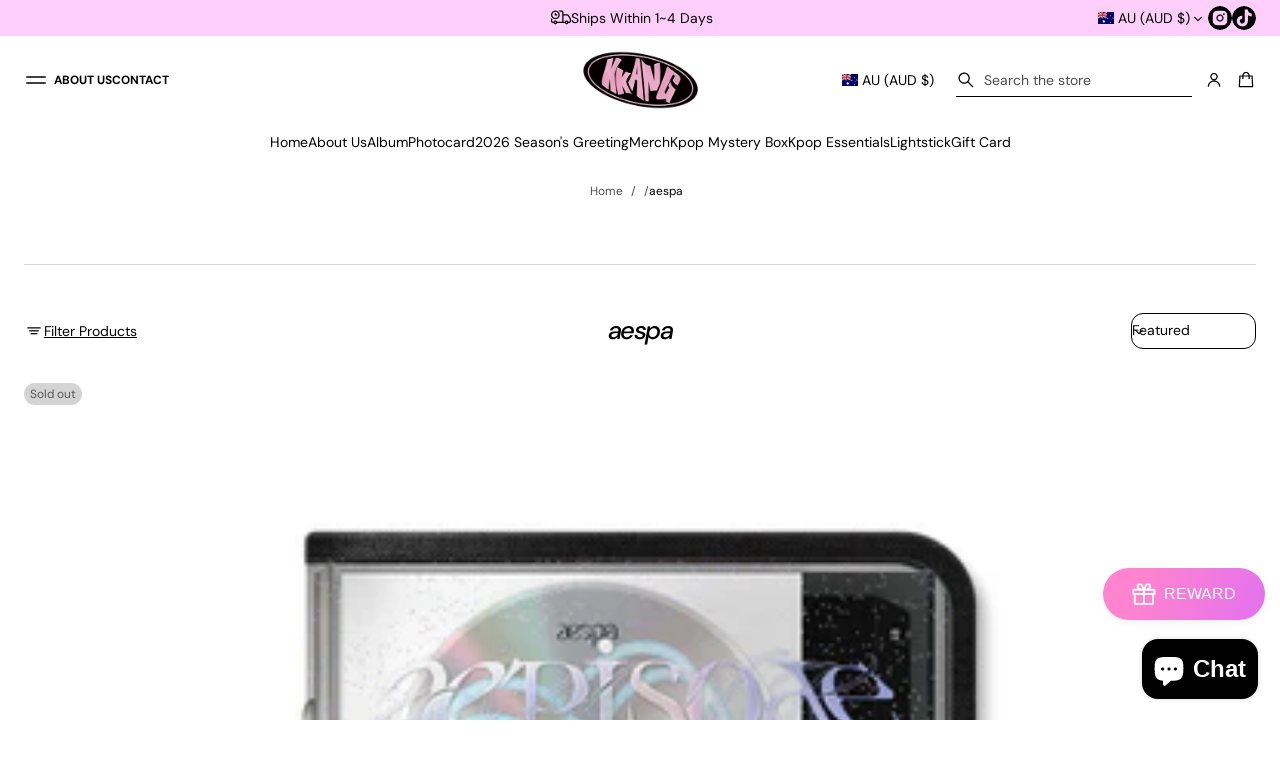

--- FILE ---
content_type: text/html; charset=utf-8
request_url: https://kkangnz.com/en-au/collections/aespa
body_size: 79111
content:


<!doctype html>
<html class="no-js" lang="en" dir="ltr">
    <head>
        <meta charset="utf-8">
        <meta http-equiv="X-UA-Compatible" content="IE=edge">
        <meta name="viewport" content="width=device-width, initial-scale=1.0, minimum-scale=1.0">
        <meta name="theme-color" content="">
        <link rel="canonical" href="https://kkangnz.com/en-au/collections/aespa">
        <link rel="preconnect" href="https://cdn.shopify.com" crossorigin>
        <link rel="preconnect" href="https://fonts.gstatic.com" crossorigin><link rel="preconnect" href="https://fonts.shopifycdn.com" crossorigin><link rel="icon" type="image/png" href="//kkangnz.com/cdn/shop/files/1516.png?crop=center&height=32&v=1745453626&width=32"><title>
          aespa

            &ndash;
            KKANG
          </title>
    
        
    
        

<meta property="og:site_name" content="KKANG">
<meta property="og:url" content="https://kkangnz.com/en-au/collections/aespa">
<meta property="og:title" content="aespa">
<meta property="og:type" content="product.group">
<meta property="og:description" content="Find your favourite Kpop albums, apparel, and other official merch online at KKANG. ✓ Top Kpop Store in NZ ✓ Kpop Merch &amp; Albums ✓ Express Shipping Nationwide"><meta property="og:image" content="http://kkangnz.com/cdn/shop/files/2_86c41195-4a1d-42ae-8d48-8566975824df.png?v=1682351516">
  <meta property="og:image:secure_url" content="https://kkangnz.com/cdn/shop/files/2_86c41195-4a1d-42ae-8d48-8566975824df.png?v=1682351516">
  <meta property="og:image:width" content="1000">
  <meta property="og:image:height" content="484"><meta name="twitter:card" content="summary_large_image">
<meta name="twitter:title" content="aespa">
<meta name="twitter:description" content="Find your favourite Kpop albums, apparel, and other official merch online at KKANG. ✓ Top Kpop Store in NZ ✓ Kpop Merch &amp; Albums ✓ Express Shipping Nationwide">
        <script src="//kkangnz.com/cdn/shop/t/32/assets/swiper-bundle.min.js?v=76204931248172345031759452307" defer="defer"></script>
        <script src="//kkangnz.com/cdn/shop/t/32/assets/masonry.pkgd.min.js?v=52946867241060388171759452285" defer="defer"></script>
        <script src="//kkangnz.com/cdn/shop/t/32/assets/global.js?v=27632979897558911221759452281" defer="defer"></script><script src="//kkangnz.com/cdn/shop/t/32/assets/cart-discount.js?v=10461548447936791821759452272" defer="defer"></script><link href="//kkangnz.com/cdn/shop/t/32/assets/swiper-bundle.min.css?v=183151804098989261901759452307" rel="stylesheet" type="text/css" media="all" />
<script src="//kkangnz.com/cdn/shop/t/32/assets/cart-drawer.js?v=445421964304322671759452273" defer="defer"></script><script>window.performance && window.performance.mark && window.performance.mark('shopify.content_for_header.start');</script><meta name="google-site-verification" content="E7oK4eCnd3UXSJLe6F1YrTRO3V3NISE6dpW43nG_Zaw">
<meta id="shopify-digital-wallet" name="shopify-digital-wallet" content="/58999144585/digital_wallets/dialog">
<meta name="shopify-checkout-api-token" content="577d90f573548818123101e27741699d">
<link rel="alternate" type="application/atom+xml" title="Feed" href="/en-au/collections/aespa.atom" />
<link rel="next" href="/en-au/collections/aespa?page=2">
<link rel="alternate" hreflang="x-default" href="https://kkangnz.com/collections/aespa">
<link rel="alternate" hreflang="en" href="https://kkangnz.com/collections/aespa">
<link rel="alternate" hreflang="en-AU" href="https://kkangnz.com/en-au/collections/aespa">
<link rel="alternate" type="application/json+oembed" href="https://kkangnz.com/en-au/collections/aespa.oembed">
<script async="async" src="/checkouts/internal/preloads.js?locale=en-AU"></script>
<link rel="preconnect" href="https://shop.app" crossorigin="anonymous">
<script async="async" src="https://shop.app/checkouts/internal/preloads.js?locale=en-AU&shop_id=58999144585" crossorigin="anonymous"></script>
<script id="apple-pay-shop-capabilities" type="application/json">{"shopId":58999144585,"countryCode":"NZ","currencyCode":"AUD","merchantCapabilities":["supports3DS"],"merchantId":"gid:\/\/shopify\/Shop\/58999144585","merchantName":"KKANG","requiredBillingContactFields":["postalAddress","email","phone"],"requiredShippingContactFields":["postalAddress","email","phone"],"shippingType":"shipping","supportedNetworks":["visa","masterCard","amex","jcb"],"total":{"type":"pending","label":"KKANG","amount":"1.00"},"shopifyPaymentsEnabled":true,"supportsSubscriptions":true}</script>
<script id="shopify-features" type="application/json">{"accessToken":"577d90f573548818123101e27741699d","betas":["rich-media-storefront-analytics"],"domain":"kkangnz.com","predictiveSearch":true,"shopId":58999144585,"locale":"en"}</script>
<script>var Shopify = Shopify || {};
Shopify.shop = "nz-kkang.myshopify.com";
Shopify.locale = "en";
Shopify.currency = {"active":"AUD","rate":"0.88491834"};
Shopify.country = "AU";
Shopify.theme = {"name":"Updated copy of Updated copy of Volume [DEV]","id":147452362889,"schema_name":"Volume","schema_version":"5.0.0","theme_store_id":2837,"role":"main"};
Shopify.theme.handle = "null";
Shopify.theme.style = {"id":null,"handle":null};
Shopify.cdnHost = "kkangnz.com/cdn";
Shopify.routes = Shopify.routes || {};
Shopify.routes.root = "/en-au/";</script>
<script type="module">!function(o){(o.Shopify=o.Shopify||{}).modules=!0}(window);</script>
<script>!function(o){function n(){var o=[];function n(){o.push(Array.prototype.slice.apply(arguments))}return n.q=o,n}var t=o.Shopify=o.Shopify||{};t.loadFeatures=n(),t.autoloadFeatures=n()}(window);</script>
<script>
  window.ShopifyPay = window.ShopifyPay || {};
  window.ShopifyPay.apiHost = "shop.app\/pay";
  window.ShopifyPay.redirectState = null;
</script>
<script id="shop-js-analytics" type="application/json">{"pageType":"collection"}</script>
<script defer="defer" async type="module" src="//kkangnz.com/cdn/shopifycloud/shop-js/modules/v2/client.init-shop-cart-sync_BApSsMSl.en.esm.js"></script>
<script defer="defer" async type="module" src="//kkangnz.com/cdn/shopifycloud/shop-js/modules/v2/chunk.common_CBoos6YZ.esm.js"></script>
<script type="module">
  await import("//kkangnz.com/cdn/shopifycloud/shop-js/modules/v2/client.init-shop-cart-sync_BApSsMSl.en.esm.js");
await import("//kkangnz.com/cdn/shopifycloud/shop-js/modules/v2/chunk.common_CBoos6YZ.esm.js");

  window.Shopify.SignInWithShop?.initShopCartSync?.({"fedCMEnabled":true,"windoidEnabled":true});

</script>
<script>
  window.Shopify = window.Shopify || {};
  if (!window.Shopify.featureAssets) window.Shopify.featureAssets = {};
  window.Shopify.featureAssets['shop-js'] = {"shop-cart-sync":["modules/v2/client.shop-cart-sync_DJczDl9f.en.esm.js","modules/v2/chunk.common_CBoos6YZ.esm.js"],"init-fed-cm":["modules/v2/client.init-fed-cm_BzwGC0Wi.en.esm.js","modules/v2/chunk.common_CBoos6YZ.esm.js"],"init-windoid":["modules/v2/client.init-windoid_BS26ThXS.en.esm.js","modules/v2/chunk.common_CBoos6YZ.esm.js"],"shop-cash-offers":["modules/v2/client.shop-cash-offers_DthCPNIO.en.esm.js","modules/v2/chunk.common_CBoos6YZ.esm.js","modules/v2/chunk.modal_Bu1hFZFC.esm.js"],"shop-button":["modules/v2/client.shop-button_D_JX508o.en.esm.js","modules/v2/chunk.common_CBoos6YZ.esm.js"],"init-shop-email-lookup-coordinator":["modules/v2/client.init-shop-email-lookup-coordinator_DFwWcvrS.en.esm.js","modules/v2/chunk.common_CBoos6YZ.esm.js"],"shop-toast-manager":["modules/v2/client.shop-toast-manager_tEhgP2F9.en.esm.js","modules/v2/chunk.common_CBoos6YZ.esm.js"],"shop-login-button":["modules/v2/client.shop-login-button_DwLgFT0K.en.esm.js","modules/v2/chunk.common_CBoos6YZ.esm.js","modules/v2/chunk.modal_Bu1hFZFC.esm.js"],"avatar":["modules/v2/client.avatar_BTnouDA3.en.esm.js"],"init-shop-cart-sync":["modules/v2/client.init-shop-cart-sync_BApSsMSl.en.esm.js","modules/v2/chunk.common_CBoos6YZ.esm.js"],"pay-button":["modules/v2/client.pay-button_BuNmcIr_.en.esm.js","modules/v2/chunk.common_CBoos6YZ.esm.js"],"init-shop-for-new-customer-accounts":["modules/v2/client.init-shop-for-new-customer-accounts_DrjXSI53.en.esm.js","modules/v2/client.shop-login-button_DwLgFT0K.en.esm.js","modules/v2/chunk.common_CBoos6YZ.esm.js","modules/v2/chunk.modal_Bu1hFZFC.esm.js"],"init-customer-accounts-sign-up":["modules/v2/client.init-customer-accounts-sign-up_TlVCiykN.en.esm.js","modules/v2/client.shop-login-button_DwLgFT0K.en.esm.js","modules/v2/chunk.common_CBoos6YZ.esm.js","modules/v2/chunk.modal_Bu1hFZFC.esm.js"],"shop-follow-button":["modules/v2/client.shop-follow-button_C5D3XtBb.en.esm.js","modules/v2/chunk.common_CBoos6YZ.esm.js","modules/v2/chunk.modal_Bu1hFZFC.esm.js"],"checkout-modal":["modules/v2/client.checkout-modal_8TC_1FUY.en.esm.js","modules/v2/chunk.common_CBoos6YZ.esm.js","modules/v2/chunk.modal_Bu1hFZFC.esm.js"],"init-customer-accounts":["modules/v2/client.init-customer-accounts_C0Oh2ljF.en.esm.js","modules/v2/client.shop-login-button_DwLgFT0K.en.esm.js","modules/v2/chunk.common_CBoos6YZ.esm.js","modules/v2/chunk.modal_Bu1hFZFC.esm.js"],"lead-capture":["modules/v2/client.lead-capture_Cq0gfm7I.en.esm.js","modules/v2/chunk.common_CBoos6YZ.esm.js","modules/v2/chunk.modal_Bu1hFZFC.esm.js"],"shop-login":["modules/v2/client.shop-login_BmtnoEUo.en.esm.js","modules/v2/chunk.common_CBoos6YZ.esm.js","modules/v2/chunk.modal_Bu1hFZFC.esm.js"],"payment-terms":["modules/v2/client.payment-terms_BHOWV7U_.en.esm.js","modules/v2/chunk.common_CBoos6YZ.esm.js","modules/v2/chunk.modal_Bu1hFZFC.esm.js"]};
</script>
<script>(function() {
  var isLoaded = false;
  function asyncLoad() {
    if (isLoaded) return;
    isLoaded = true;
    var urls = ["https:\/\/swift.perfectapps.io\/store\/assets\/dist\/js\/main.min.js?v=1_1664964754\u0026shop=nz-kkang.myshopify.com","\/\/d1liekpayvooaz.cloudfront.net\/apps\/uploadery\/uploadery.js?shop=nz-kkang.myshopify.com"];
    for (var i = 0; i < urls.length; i++) {
      var s = document.createElement('script');
      s.type = 'text/javascript';
      s.async = true;
      s.src = urls[i];
      var x = document.getElementsByTagName('script')[0];
      x.parentNode.insertBefore(s, x);
    }
  };
  if(window.attachEvent) {
    window.attachEvent('onload', asyncLoad);
  } else {
    window.addEventListener('load', asyncLoad, false);
  }
})();</script>
<script id="__st">var __st={"a":58999144585,"offset":46800,"reqid":"9fe5e541-eddd-49a8-bdf2-9d55c537ae3a-1768906794","pageurl":"kkangnz.com\/en-au\/collections\/aespa","u":"0e091e7323df","p":"collection","rtyp":"collection","rid":279195517065};</script>
<script>window.ShopifyPaypalV4VisibilityTracking = true;</script>
<script id="captcha-bootstrap">!function(){'use strict';const t='contact',e='account',n='new_comment',o=[[t,t],['blogs',n],['comments',n],[t,'customer']],c=[[e,'customer_login'],[e,'guest_login'],[e,'recover_customer_password'],[e,'create_customer']],r=t=>t.map((([t,e])=>`form[action*='/${t}']:not([data-nocaptcha='true']) input[name='form_type'][value='${e}']`)).join(','),a=t=>()=>t?[...document.querySelectorAll(t)].map((t=>t.form)):[];function s(){const t=[...o],e=r(t);return a(e)}const i='password',u='form_key',d=['recaptcha-v3-token','g-recaptcha-response','h-captcha-response',i],f=()=>{try{return window.sessionStorage}catch{return}},m='__shopify_v',_=t=>t.elements[u];function p(t,e,n=!1){try{const o=window.sessionStorage,c=JSON.parse(o.getItem(e)),{data:r}=function(t){const{data:e,action:n}=t;return t[m]||n?{data:e,action:n}:{data:t,action:n}}(c);for(const[e,n]of Object.entries(r))t.elements[e]&&(t.elements[e].value=n);n&&o.removeItem(e)}catch(o){console.error('form repopulation failed',{error:o})}}const l='form_type',E='cptcha';function T(t){t.dataset[E]=!0}const w=window,h=w.document,L='Shopify',v='ce_forms',y='captcha';let A=!1;((t,e)=>{const n=(g='f06e6c50-85a8-45c8-87d0-21a2b65856fe',I='https://cdn.shopify.com/shopifycloud/storefront-forms-hcaptcha/ce_storefront_forms_captcha_hcaptcha.v1.5.2.iife.js',D={infoText:'Protected by hCaptcha',privacyText:'Privacy',termsText:'Terms'},(t,e,n)=>{const o=w[L][v],c=o.bindForm;if(c)return c(t,g,e,D).then(n);var r;o.q.push([[t,g,e,D],n]),r=I,A||(h.body.append(Object.assign(h.createElement('script'),{id:'captcha-provider',async:!0,src:r})),A=!0)});var g,I,D;w[L]=w[L]||{},w[L][v]=w[L][v]||{},w[L][v].q=[],w[L][y]=w[L][y]||{},w[L][y].protect=function(t,e){n(t,void 0,e),T(t)},Object.freeze(w[L][y]),function(t,e,n,w,h,L){const[v,y,A,g]=function(t,e,n){const i=e?o:[],u=t?c:[],d=[...i,...u],f=r(d),m=r(i),_=r(d.filter((([t,e])=>n.includes(e))));return[a(f),a(m),a(_),s()]}(w,h,L),I=t=>{const e=t.target;return e instanceof HTMLFormElement?e:e&&e.form},D=t=>v().includes(t);t.addEventListener('submit',(t=>{const e=I(t);if(!e)return;const n=D(e)&&!e.dataset.hcaptchaBound&&!e.dataset.recaptchaBound,o=_(e),c=g().includes(e)&&(!o||!o.value);(n||c)&&t.preventDefault(),c&&!n&&(function(t){try{if(!f())return;!function(t){const e=f();if(!e)return;const n=_(t);if(!n)return;const o=n.value;o&&e.removeItem(o)}(t);const e=Array.from(Array(32),(()=>Math.random().toString(36)[2])).join('');!function(t,e){_(t)||t.append(Object.assign(document.createElement('input'),{type:'hidden',name:u})),t.elements[u].value=e}(t,e),function(t,e){const n=f();if(!n)return;const o=[...t.querySelectorAll(`input[type='${i}']`)].map((({name:t})=>t)),c=[...d,...o],r={};for(const[a,s]of new FormData(t).entries())c.includes(a)||(r[a]=s);n.setItem(e,JSON.stringify({[m]:1,action:t.action,data:r}))}(t,e)}catch(e){console.error('failed to persist form',e)}}(e),e.submit())}));const S=(t,e)=>{t&&!t.dataset[E]&&(n(t,e.some((e=>e===t))),T(t))};for(const o of['focusin','change'])t.addEventListener(o,(t=>{const e=I(t);D(e)&&S(e,y())}));const B=e.get('form_key'),M=e.get(l),P=B&&M;t.addEventListener('DOMContentLoaded',(()=>{const t=y();if(P)for(const e of t)e.elements[l].value===M&&p(e,B);[...new Set([...A(),...v().filter((t=>'true'===t.dataset.shopifyCaptcha))])].forEach((e=>S(e,t)))}))}(h,new URLSearchParams(w.location.search),n,t,e,['guest_login'])})(!0,!0)}();</script>
<script integrity="sha256-4kQ18oKyAcykRKYeNunJcIwy7WH5gtpwJnB7kiuLZ1E=" data-source-attribution="shopify.loadfeatures" defer="defer" src="//kkangnz.com/cdn/shopifycloud/storefront/assets/storefront/load_feature-a0a9edcb.js" crossorigin="anonymous"></script>
<script crossorigin="anonymous" defer="defer" src="//kkangnz.com/cdn/shopifycloud/storefront/assets/shopify_pay/storefront-65b4c6d7.js?v=20250812"></script>
<script data-source-attribution="shopify.dynamic_checkout.dynamic.init">var Shopify=Shopify||{};Shopify.PaymentButton=Shopify.PaymentButton||{isStorefrontPortableWallets:!0,init:function(){window.Shopify.PaymentButton.init=function(){};var t=document.createElement("script");t.src="https://kkangnz.com/cdn/shopifycloud/portable-wallets/latest/portable-wallets.en.js",t.type="module",document.head.appendChild(t)}};
</script>
<script data-source-attribution="shopify.dynamic_checkout.buyer_consent">
  function portableWalletsHideBuyerConsent(e){var t=document.getElementById("shopify-buyer-consent"),n=document.getElementById("shopify-subscription-policy-button");t&&n&&(t.classList.add("hidden"),t.setAttribute("aria-hidden","true"),n.removeEventListener("click",e))}function portableWalletsShowBuyerConsent(e){var t=document.getElementById("shopify-buyer-consent"),n=document.getElementById("shopify-subscription-policy-button");t&&n&&(t.classList.remove("hidden"),t.removeAttribute("aria-hidden"),n.addEventListener("click",e))}window.Shopify?.PaymentButton&&(window.Shopify.PaymentButton.hideBuyerConsent=portableWalletsHideBuyerConsent,window.Shopify.PaymentButton.showBuyerConsent=portableWalletsShowBuyerConsent);
</script>
<script data-source-attribution="shopify.dynamic_checkout.cart.bootstrap">document.addEventListener("DOMContentLoaded",(function(){function t(){return document.querySelector("shopify-accelerated-checkout-cart, shopify-accelerated-checkout")}if(t())Shopify.PaymentButton.init();else{new MutationObserver((function(e,n){t()&&(Shopify.PaymentButton.init(),n.disconnect())})).observe(document.body,{childList:!0,subtree:!0})}}));
</script>
<link id="shopify-accelerated-checkout-styles" rel="stylesheet" media="screen" href="https://kkangnz.com/cdn/shopifycloud/portable-wallets/latest/accelerated-checkout-backwards-compat.css" crossorigin="anonymous">
<style id="shopify-accelerated-checkout-cart">
        #shopify-buyer-consent {
  margin-top: 1em;
  display: inline-block;
  width: 100%;
}

#shopify-buyer-consent.hidden {
  display: none;
}

#shopify-subscription-policy-button {
  background: none;
  border: none;
  padding: 0;
  text-decoration: underline;
  font-size: inherit;
  cursor: pointer;
}

#shopify-subscription-policy-button::before {
  box-shadow: none;
}

      </style>
<script id="sections-script" data-sections="header" defer="defer" src="//kkangnz.com/cdn/shop/t/32/compiled_assets/scripts.js?v=6249"></script>
<script>window.performance && window.performance.mark && window.performance.mark('shopify.content_for_header.end');</script>

<style data-shopify>
          @font-face {
  font-family: "DM Sans";
  font-weight: 500;
  font-style: normal;
  font-display: swap;
  src: url("//kkangnz.com/cdn/fonts/dm_sans/dmsans_n5.8a0f1984c77eb7186ceb87c4da2173ff65eb012e.woff2") format("woff2"),
       url("//kkangnz.com/cdn/fonts/dm_sans/dmsans_n5.9ad2e755a89e15b3d6c53259daad5fc9609888e6.woff") format("woff");
}

          @font-face {
  font-family: "DM Sans";
  font-weight: 500;
  font-style: italic;
  font-display: swap;
  src: url("//kkangnz.com/cdn/fonts/dm_sans/dmsans_i5.8654104650c013677e3def7db9b31bfbaa34e59a.woff2") format("woff2"),
       url("//kkangnz.com/cdn/fonts/dm_sans/dmsans_i5.a0dc844d8a75a4232f255fc600ad5a295572bed9.woff") format("woff");
}

          @font-face {
  font-family: "DM Sans";
  font-weight: 700;
  font-style: normal;
  font-display: swap;
  src: url("//kkangnz.com/cdn/fonts/dm_sans/dmsans_n7.97e21d81502002291ea1de8aefb79170c6946ce5.woff2") format("woff2"),
       url("//kkangnz.com/cdn/fonts/dm_sans/dmsans_n7.af5c214f5116410ca1d53a2090665620e78e2e1b.woff") format("woff");
}

          @font-face {
  font-family: "DM Sans";
  font-weight: 400;
  font-style: italic;
  font-display: swap;
  src: url("//kkangnz.com/cdn/fonts/dm_sans/dmsans_i4.b8fe05e69ee95d5a53155c346957d8cbf5081c1a.woff2") format("woff2"),
       url("//kkangnz.com/cdn/fonts/dm_sans/dmsans_i4.403fe28ee2ea63e142575c0aa47684d65f8c23a0.woff") format("woff");
}

          @font-face {
  font-family: "DM Sans";
  font-weight: 700;
  font-style: italic;
  font-display: swap;
  src: url("//kkangnz.com/cdn/fonts/dm_sans/dmsans_i7.52b57f7d7342eb7255084623d98ab83fd96e7f9b.woff2") format("woff2"),
       url("//kkangnz.com/cdn/fonts/dm_sans/dmsans_i7.d5e14ef18a1d4a8ce78a4187580b4eb1759c2eda.woff") format("woff");
}

          @font-face {
  font-family: "DM Sans";
  font-weight: 400;
  font-style: normal;
  font-display: swap;
  src: url("//kkangnz.com/cdn/fonts/dm_sans/dmsans_n4.ec80bd4dd7e1a334c969c265873491ae56018d72.woff2") format("woff2"),
       url("//kkangnz.com/cdn/fonts/dm_sans/dmsans_n4.87bdd914d8a61247b911147ae68e754d695c58a6.woff") format("woff");
}

    
          
            :root,
            .color-background-1 {
              --layout-bg-color: 255,255,255;
            
              --bg-gradient: #ffffff;
            
            
              --overlay-background: #ffffff;
            
            --layout-text-color: 0,0,0;
            --layout-link-color: 213,52,150;
            --layout-highlighted-background: 255,207,252;
            --layout-accent-color: 213,52,150;
            --popover-bg-color: 255,255,255;
            --popover-text-color: 0,0,0;
            --shadow-color: 0,0,0;
            --button-bg-color: 0,0,0;
            --button-label-color: 255,255,255;
            --button-hover-color: 75,75,75;
            --lines-color: 215,215,215;
            --rating-color: 0,0,0;
            --sale-color: 151,20,0;
            --error-color: 255,0,14;
            --success-color: 0,134,105;
            --in-stock-color: 0, 134, 105;
            --low-inventory-color: 255, 138, 209;
            --out-of-stock-color: 221, 44, 44;
            --pickup-available-text: 91, 166, 20;
            --pickup-available-icon: 91, 166, 20;
            --pickup-out-of-stock-text: 124, 124, 124;
            --pickup-out-of-stock-icon: 124, 124, 124;
          }
          
            
            .color-background-2 {
              --layout-bg-color: 0,0,0;
            
              --bg-gradient: #000000;
            
            
              --overlay-background: linear-gradient(40deg, rgba(0, 0, 0, 1) 15%, rgba(0, 0, 0, 0) 85%);
            
            --layout-text-color: 255,255,255;
            --layout-link-color: 182,182,182;
            --layout-highlighted-background: 255,156,244;
            --layout-accent-color: 231,245,52;
            --popover-bg-color: 255,255,255;
            --popover-text-color: 0,0,0;
            --shadow-color: 0,0,0;
            --button-bg-color: 255,255,255;
            --button-label-color: 0,0,0;
            --button-hover-color: 233,233,233;
            --lines-color: 179,179,179;
            --rating-color: 255,251,0;
            --sale-color: 151,20,0;
            --error-color: 255,0,14;
            --success-color: 8,139,111;
            --in-stock-color: 8, 139, 111;
            --low-inventory-color: 141, 68, 0;
            --out-of-stock-color: 218, 30, 40;
            --pickup-available-text: 91, 166, 20;
            --pickup-available-icon: 91, 166, 20;
            --pickup-out-of-stock-text: 124, 124, 124;
            --pickup-out-of-stock-icon: 124, 124, 124;
          }
          
            
            .color-background-3 {
              --layout-bg-color: 242,242,242;
            
              --bg-gradient: #f2f2f2;
            
            
              --overlay-background: #000000;
            
            --layout-text-color: 0,0,0;
            --layout-link-color: 221,29,29;
            --layout-highlighted-background: 255,255,0;
            --layout-accent-color: 54,113,71;
            --popover-bg-color: 255,255,255;
            --popover-text-color: 0,0,0;
            --shadow-color: 0,0,0;
            --button-bg-color: 0,0,0;
            --button-label-color: 255,255,255;
            --button-hover-color: 65,65,65;
            --lines-color: 217,217,217;
            --rating-color: 0,0,0;
            --sale-color: 151,20,0;
            --error-color: 255,0,14;
            --success-color: 8,139,111;
            --in-stock-color: 8, 139, 111;
            --low-inventory-color: 141, 68, 0;
            --out-of-stock-color: 218, 30, 40;
            --pickup-available-text: 91, 166, 20;
            --pickup-available-icon: 91, 166, 20;
            --pickup-out-of-stock-text: 124, 124, 124;
            --pickup-out-of-stock-icon: 124, 124, 124;
          }
          
            
            .color-background-4 {
              --layout-bg-color: 241,241,241;
            
              --bg-gradient: linear-gradient(180deg, rgba(241, 241, 241, 1) 2%, rgba(237, 237, 229, 0) 80%);
            
            
              --overlay-background: #ffffff;
            
            --layout-text-color: 0,0,0;
            --layout-link-color: 221,29,29;
            --layout-highlighted-background: 255,255,0;
            --layout-accent-color: 217,45,45;
            --popover-bg-color: 255,255,255;
            --popover-text-color: 0,0,0;
            --shadow-color: 0,0,0;
            --button-bg-color: 0,0,0;
            --button-label-color: 255,255,255;
            --button-hover-color: 65,65,65;
            --lines-color: 215,215,215;
            --rating-color: 0,0,0;
            --sale-color: 151,20,0;
            --error-color: 255,0,14;
            --success-color: 8,139,111;
            --in-stock-color: 8, 139, 111;
            --low-inventory-color: 141, 68, 0;
            --out-of-stock-color: 218, 30, 40;
            --pickup-available-text: 91, 166, 20;
            --pickup-available-icon: 91, 166, 20;
            --pickup-out-of-stock-text: 124, 124, 124;
            --pickup-out-of-stock-icon: 124, 124, 124;
          }
          
            
            .color-background-5 {
              --layout-bg-color: 255,207,252;
            
              --bg-gradient: #ffcffc;
            
            
              --overlay-background: #ffe33d;
            
            --layout-text-color: 0,0,0;
            --layout-link-color: 221,29,29;
            --layout-highlighted-background: 255,207,252;
            --layout-accent-color: 214,255,0;
            --popover-bg-color: 255,255,255;
            --popover-text-color: 0,0,0;
            --shadow-color: 0,0,0;
            --button-bg-color: 0,0,0;
            --button-label-color: 255,255,255;
            --button-hover-color: 65,65,65;
            --lines-color: 215,215,215;
            --rating-color: 0,0,0;
            --sale-color: 151,20,0;
            --error-color: 255,0,14;
            --success-color: 8,139,111;
            --in-stock-color: 8, 139, 111;
            --low-inventory-color: 141, 68, 0;
            --out-of-stock-color: 218, 30, 40;
            --pickup-available-text: 91, 166, 20;
            --pickup-available-icon: 91, 166, 20;
            --pickup-out-of-stock-text: 124, 124, 124;
            --pickup-out-of-stock-icon: 124, 124, 124;
          }
          

          body, .color-background-1, .color-background-2, .color-background-3, .color-background-4, .color-background-5 {
            color: rgb(var(--layout-text-color));
            background: var(--bg-gradient);
          }

          :root {
            --font-body-family: "DM Sans", sans-serif;
            --font-body-style: normal;
            --font-body-weight: 400;
            --body-font-size: 14px;
            --body-line-height: 1.7;
            --body-letter-spacing: 0.0em;
            --mobile-body-font-scale: 0.9;

            --font-heading-main-family: "DM Sans", sans-serif;
            --font-heading-main-style: normal;
            --font-heading-main-weight: 500;
            --font-heading-second-family: "DM Sans", sans-serif;
            --font-heading-second-style: italic;
            --font-heading-second-weight: 500;
            --heading-font-size: 40px;
            --page-title-line-height: 1.1;
            --section-headings-line-height: 1.2;
            --secondary-headings-line-height: 1.4;
            
            --page-title-letter-spacing: -0.08em;
            --section-headings-letter-spacing: -0.06em;
            --secondary-headings-letter-spacing: -0.03em;
            --subheadings-letter-spacing: 0.035em;

            --page-title-font-size: 60.0px;
            --section-headings-font-size: 32.0px;
            --secondary-headings-font-size: 18.0px;
            --secondary-headings-font-scale: 0.45;
            --subheadings-font-size: 12.6px;

            --caption-font-size: 11.9px;
            --main-button-font-size: 16.1px;
            --main-button-line-height: 20px;
            --button-line-height: 18px;
            --transition-timing-function: cubic-bezier(0.25, 0.1, 0.25, 1.0);
            --animation-duration: 0.3s;
            --hover-opacity: 0.7;
            --section-padding: 48px;
            --inner-section-padding: 48px;
            --page-column-gap: 48px;
            --page-row-gap: 40px;
            --second-column-gap: 4px;
            --second-row-gap: 4px;
            --alt-column-gap: 24px;
            --alt-row-gap: 24px;
            --side-margin: 24px;
            --page-grid-width: 2560px;
            --second-grid-width: 1360px;
            --alt-grid-width: 1040px;
            --border-thickness: 1px;
            --line-thickness: 1px;
            --cards-radius: 0px;
            --drawers-radius: 12px;
            --card-collection-shadow-opacity: 0.0;
            --card-collection-shadow-horiz-offset: px;
            --card-collection-shadow-vert-offset: px;
            --card-collection-shadow-blur: px;
            --card-product-spacing: 5%;
            --main-button-vertical-padding: 12px;
            --main-button-horizontal-padding: calc(var(--main-button-vertical-padding) * 2);
            --secondary-button-vertical-padding: 8px;
            --secondary-button-horizontal-padding: calc(var(--secondary-button-vertical-padding) * 2);
            --button-border-radius: 12px;
            --arrow-button-border-radius: 2000px;
            --button-shadow-opacity: 0.0;
            --button-shadow-offset-x: 0px;
            --button-shadow-offset-y: 2px;
            --button-shadow-blur: 2px;
            
            --modal-shadow-opacity: 0.15;
            --modal-shadow-horiz-offset: 0px;
            --modal-shadow-vert-offset: 0px;
            --modal-shadow-blur: 15px;

            --overlay-opacity: 0.0;
            --overlay-blur: 20px;

            --field-radius: 12px;
            --underline-thickness-body: 1px;
            --underline-offset-body: 0.3em;
            --underline-thickness-heading: 1px;
            --underline-offset-heading: 0.2em;
            --images-and-sections-radius: 0px;
            
            --swatches-aspect-ratio: 3/2;
            --swatches-focal-point: center center;
            --swatches-radius: 3px;
            --thumbnail-aspect-ratio: 1/1;
            --thumbnail-size : 80px;
            --thumbnail-focal-point: center center;
            --thumbnail-radius: 3px;

            --rte-paragraph-spacing: 0.8;

            --template-header-padding: 36px;
            --block-padding: 26px;
            --block-padding-s: 13px;
            --block-padding-xs: 6px;
            --tab-padding: 21px;
            --tab-padding-s: 9px;

            --sale-text-color: 255,255,255;
            --sale-background: 221,44,44;
            --sold-text-color: 88,88,88;
            --sold-background: 212,212,212;
            --preorder-text-color: 0,0,0;
            --preorder-background: 255,162,220;
            --badge-text-1: 255,255,255;
            --badge-background-1: 0,0,0;
            --badge-text-2: 255,255,255;
            --badge-background-2: 8,139,111;
            --badge-text-3: 255,255,255;
            --badge-background-3: 131,0,148;
            --badge-text-4: 255,255,255;
            --badge-background-4: 0,118,172;

            --animation-duration: 0.3s;
            --transition-timing-function: cubic-bezier(0.25, 0.1, 0.25, 1.0);
            --icon-scale:0px;

            

            --images-duration: 0.3s;
            --images-delay: 0s;
            
              --blending-color: #FFFFFF;
            
          }

          @media screen and (max-width: 1280px) {
            :root {
              --page-title-font-size: 48.0px;
              --section-headings-font-size: 25.6px;
              --secondary-headings-font-size: 14.4px;
              --secondary-headings-font-scale: 0.45;
              --subheadings-font-size: 10.08px;
            }
          }

          @media screen and (max-width: 1024px) {
            :root {
              --side-margin: 16px;
              --section-padding: 32px;
              --inner-section-padding: 16px;
              --page-column-gap: 10px;
              --page-row-gap: 9px;
              --second-column-gap: 2px;
              --second-row-gap: 2px;
              --alt-column-gap: 6px;
              --alt-row-gap: 6px;
              --template-header-padding: 26px;
              --block-padding: 17px;
              --block-padding-s: 16px;
              --block-padding-xs: 8px;
              --tab-padding: 17px;
              --tab-padding-s: 10px;
              --page-title-font-size: 36.0px;
              --section-headings-font-size: 20.0px;
              --secondary-headings-font-scale: 0.4;
              --secondary-headings-font-size: 16.0px;
              --subheadings-font-size: 12.6px;
              --caption-font-size: 11.2px;
              --main-button-font-size: 15.4px;
              --main-button-line-height: 19px;
              --button-line-height: 16px;
              --thumbnail-size : 80px;
              --main-button-vertical-padding: 8px;
              --secondary-button-vertical-padding: 6px;
              --body-font-size: 12.6px;
            }
          }

          @media screen and (max-width: 768px) {
            
            :root,
            .mobile-color-background-1 {
              --layout-bg-color: 255,255,255;
              
                --bg-gradient: #ffffff;
              
              
                --overlay-background: #ffffff;
              
              --layout-text-color: 0,0,0;
              --layout-link-color: 213,52,150;
              --layout-highlighted-background: 255,207,252;
              --layout-accent-color: 213,52,150;
              --popover-bg-color: 255,255,255;
              --popover-text-color: 0,0,0;
              --shadow-color: 0,0,0;
              --button-bg-color: 0,0,0;
              --button-label-color: 255,255,255;
              --button-hover-color: 75,75,75;
              --lines-color: 215,215,215;
              --rating-color: 0,0,0;
              --sale-color: 151,20,0;
              --error-color: 255,0,14;
              --success-color: 0,134,105;
              --in-stock-color: 0, 134, 105;
              --low-inventory-color: 255, 138, 209;
              --out-of-stock-color: 221, 44, 44;
              --pickup-available-text: 91, 166, 20;
              --pickup-available-icon: 91, 166, 20;
              --pickup-out-of-stock-text: 124, 124, 124;
              --pickup-out-of-stock-icon: 124, 124, 124;
            }
            
            
            .mobile-color-background-2 {
              --layout-bg-color: 0,0,0;
              
                --bg-gradient: #000000;
              
              
                --overlay-background: linear-gradient(40deg, rgba(0, 0, 0, 1) 15%, rgba(0, 0, 0, 0) 85%);
              
              --layout-text-color: 255,255,255;
              --layout-link-color: 182,182,182;
              --layout-highlighted-background: 255,156,244;
              --layout-accent-color: 231,245,52;
              --popover-bg-color: 255,255,255;
              --popover-text-color: 0,0,0;
              --shadow-color: 0,0,0;
              --button-bg-color: 255,255,255;
              --button-label-color: 0,0,0;
              --button-hover-color: 233,233,233;
              --lines-color: 179,179,179;
              --rating-color: 255,251,0;
              --sale-color: 151,20,0;
              --error-color: 255,0,14;
              --success-color: 8,139,111;
              --in-stock-color: 8, 139, 111;
              --low-inventory-color: 141, 68, 0;
              --out-of-stock-color: 218, 30, 40;
              --pickup-available-text: 91, 166, 20;
              --pickup-available-icon: 91, 166, 20;
              --pickup-out-of-stock-text: 124, 124, 124;
              --pickup-out-of-stock-icon: 124, 124, 124;
            }
            
            
            .mobile-color-background-3 {
              --layout-bg-color: 242,242,242;
              
                --bg-gradient: #f2f2f2;
              
              
                --overlay-background: #000000;
              
              --layout-text-color: 0,0,0;
              --layout-link-color: 221,29,29;
              --layout-highlighted-background: 255,255,0;
              --layout-accent-color: 54,113,71;
              --popover-bg-color: 255,255,255;
              --popover-text-color: 0,0,0;
              --shadow-color: 0,0,0;
              --button-bg-color: 0,0,0;
              --button-label-color: 255,255,255;
              --button-hover-color: 65,65,65;
              --lines-color: 217,217,217;
              --rating-color: 0,0,0;
              --sale-color: 151,20,0;
              --error-color: 255,0,14;
              --success-color: 8,139,111;
              --in-stock-color: 8, 139, 111;
              --low-inventory-color: 141, 68, 0;
              --out-of-stock-color: 218, 30, 40;
              --pickup-available-text: 91, 166, 20;
              --pickup-available-icon: 91, 166, 20;
              --pickup-out-of-stock-text: 124, 124, 124;
              --pickup-out-of-stock-icon: 124, 124, 124;
            }
            
            
            .mobile-color-background-4 {
              --layout-bg-color: 241,241,241;
              
                --bg-gradient: linear-gradient(180deg, rgba(241, 241, 241, 1) 2%, rgba(237, 237, 229, 0) 80%);
              
              
                --overlay-background: #ffffff;
              
              --layout-text-color: 0,0,0;
              --layout-link-color: 221,29,29;
              --layout-highlighted-background: 255,255,0;
              --layout-accent-color: 217,45,45;
              --popover-bg-color: 255,255,255;
              --popover-text-color: 0,0,0;
              --shadow-color: 0,0,0;
              --button-bg-color: 0,0,0;
              --button-label-color: 255,255,255;
              --button-hover-color: 65,65,65;
              --lines-color: 215,215,215;
              --rating-color: 0,0,0;
              --sale-color: 151,20,0;
              --error-color: 255,0,14;
              --success-color: 8,139,111;
              --in-stock-color: 8, 139, 111;
              --low-inventory-color: 141, 68, 0;
              --out-of-stock-color: 218, 30, 40;
              --pickup-available-text: 91, 166, 20;
              --pickup-available-icon: 91, 166, 20;
              --pickup-out-of-stock-text: 124, 124, 124;
              --pickup-out-of-stock-icon: 124, 124, 124;
            }
            
            
            .mobile-color-background-5 {
              --layout-bg-color: 255,207,252;
              
                --bg-gradient: #ffcffc;
              
              
                --overlay-background: #ffe33d;
              
              --layout-text-color: 0,0,0;
              --layout-link-color: 221,29,29;
              --layout-highlighted-background: 255,207,252;
              --layout-accent-color: 214,255,0;
              --popover-bg-color: 255,255,255;
              --popover-text-color: 0,0,0;
              --shadow-color: 0,0,0;
              --button-bg-color: 0,0,0;
              --button-label-color: 255,255,255;
              --button-hover-color: 65,65,65;
              --lines-color: 215,215,215;
              --rating-color: 0,0,0;
              --sale-color: 151,20,0;
              --error-color: 255,0,14;
              --success-color: 8,139,111;
              --in-stock-color: 8, 139, 111;
              --low-inventory-color: 141, 68, 0;
              --out-of-stock-color: 218, 30, 40;
              --pickup-available-text: 91, 166, 20;
              --pickup-available-icon: 91, 166, 20;
              --pickup-out-of-stock-text: 124, 124, 124;
              --pickup-out-of-stock-icon: 124, 124, 124;
            }
            
          }
         
        </style>

        <link href="//kkangnz.com/cdn/shop/t/32/assets/base.css?v=159222794804090512061759452272" rel="stylesheet" type="text/css" media="all" />
        <link href="//kkangnz.com/cdn/shop/t/32/assets/component-card.css?v=5819797953812106191759452275" rel="stylesheet" type="text/css" media="all" />
        
    
        <script>
          document.documentElement.className = document.documentElement.className.replace('no-js', 'js');
          if (Shopify.designMode) {
            document.documentElement.classList.add('shopify-design-mode');
          } 
        </script>
      <!-- BEGIN app block: shopify://apps/klaviyo-email-marketing-sms/blocks/klaviyo-onsite-embed/2632fe16-c075-4321-a88b-50b567f42507 -->












  <script async src="https://static.klaviyo.com/onsite/js/QWTHSA/klaviyo.js?company_id=QWTHSA"></script>
  <script>!function(){if(!window.klaviyo){window._klOnsite=window._klOnsite||[];try{window.klaviyo=new Proxy({},{get:function(n,i){return"push"===i?function(){var n;(n=window._klOnsite).push.apply(n,arguments)}:function(){for(var n=arguments.length,o=new Array(n),w=0;w<n;w++)o[w]=arguments[w];var t="function"==typeof o[o.length-1]?o.pop():void 0,e=new Promise((function(n){window._klOnsite.push([i].concat(o,[function(i){t&&t(i),n(i)}]))}));return e}}})}catch(n){window.klaviyo=window.klaviyo||[],window.klaviyo.push=function(){var n;(n=window._klOnsite).push.apply(n,arguments)}}}}();</script>

  




  <script>
    window.klaviyoReviewsProductDesignMode = false
  </script>



  <!-- BEGIN app snippet: customer-hub-data --><script>
  if (!window.customerHub) {
    window.customerHub = {};
  }
  window.customerHub.storefrontRoutes = {
    login: "/en-au/account/login?return_url=%2F%23k-hub",
    register: "/en-au/account/register?return_url=%2F%23k-hub",
    logout: "/en-au/account/logout",
    profile: "/en-au/account",
    addresses: "/en-au/account/addresses",
  };
  
  window.customerHub.userId = null;
  
  window.customerHub.storeDomain = "nz-kkang.myshopify.com";

  

  
    window.customerHub.storeLocale = {
        currentLanguage: 'en',
        currentCountry: 'AU',
        availableLanguages: [
          
            {
              iso_code: 'en',
              endonym_name: 'English'
            }
          
        ],
        availableCountries: [
          
            {
              iso_code: 'AU',
              name: 'Australia',
              currency_code: 'AUD'
            },
          
            {
              iso_code: 'NZ',
              name: 'New Zealand',
              currency_code: 'NZD'
            }
          
        ]
    };
  
</script>
<!-- END app snippet -->





<!-- END app block --><!-- BEGIN app block: shopify://apps/swift-speed-optimize/blocks/swift-speed/a10b8339-a20a-4621-a093-32380d49773b --><!-- BEGIN app snippet: env-proxy -->
 <script>
  window.SwiftAppProxy = "/apps/extensions";
 </script><!-- END app snippet -->






<script src="https://cdn.shopify.com/extensions/019ad8b8-a06c-7be0-b499-7259106c7d5f/swift-theme-app-extension-20/assets/smart-boost.min.js" defer></script>




<!-- END app block --><!-- BEGIN app block: shopify://apps/judge-me-reviews/blocks/judgeme_core/61ccd3b1-a9f2-4160-9fe9-4fec8413e5d8 --><!-- Start of Judge.me Core -->






<link rel="dns-prefetch" href="https://cdnwidget.judge.me">
<link rel="dns-prefetch" href="https://cdn.judge.me">
<link rel="dns-prefetch" href="https://cdn1.judge.me">
<link rel="dns-prefetch" href="https://api.judge.me">

<script data-cfasync='false' class='jdgm-settings-script'>window.jdgmSettings={"pagination":5,"disable_web_reviews":false,"badge_no_review_text":"No reviews","badge_n_reviews_text":"{{ n }} review/reviews","badge_star_color":"#ffe228","hide_badge_preview_if_no_reviews":true,"badge_hide_text":false,"enforce_center_preview_badge":false,"widget_title":"Customer Reviews","widget_open_form_text":"Write a review","widget_close_form_text":"Cancel review","widget_refresh_page_text":"Refresh page","widget_summary_text":"Based on {{ number_of_reviews }} review/reviews","widget_no_review_text":"Be the first to write a review","widget_name_field_text":"Display name","widget_verified_name_field_text":"Verified Name (public)","widget_name_placeholder_text":"Display name","widget_required_field_error_text":"This field is required.","widget_email_field_text":"Email address","widget_verified_email_field_text":"Verified Email (private, can not be edited)","widget_email_placeholder_text":"Your email address","widget_email_field_error_text":"Please enter a valid email address.","widget_rating_field_text":"Rating","widget_review_title_field_text":"Review Title","widget_review_title_placeholder_text":"Give your review a title","widget_review_body_field_text":"Review content","widget_review_body_placeholder_text":"Start writing here...","widget_pictures_field_text":"Picture/Video (optional)","widget_submit_review_text":"Submit Review","widget_submit_verified_review_text":"Submit Verified Review","widget_submit_success_msg_with_auto_publish":"Thank you! Please refresh the page in a few moments to see your review. You can remove or edit your review by logging into \u003ca href='https://judge.me/login' target='_blank' rel='nofollow noopener'\u003eJudge.me\u003c/a\u003e","widget_submit_success_msg_no_auto_publish":"Thank you! Your review will be published as soon as it is approved by the shop admin. You can remove or edit your review by logging into \u003ca href='https://judge.me/login' target='_blank' rel='nofollow noopener'\u003eJudge.me\u003c/a\u003e","widget_show_default_reviews_out_of_total_text":"Showing {{ n_reviews_shown }} out of {{ n_reviews }} reviews.","widget_show_all_link_text":"Show all","widget_show_less_link_text":"Show less","widget_author_said_text":"{{ reviewer_name }} said:","widget_days_text":"{{ n }} days ago","widget_weeks_text":"{{ n }} week/weeks ago","widget_months_text":"{{ n }} month/months ago","widget_years_text":"{{ n }} year/years ago","widget_yesterday_text":"Yesterday","widget_today_text":"Today","widget_replied_text":"\u003e\u003e {{ shop_name }} replied:","widget_read_more_text":"Read more","widget_reviewer_name_as_initial":"","widget_rating_filter_color":"","widget_rating_filter_see_all_text":"See all reviews","widget_sorting_most_recent_text":"Most Recent","widget_sorting_highest_rating_text":"Highest Rating","widget_sorting_lowest_rating_text":"Lowest Rating","widget_sorting_with_pictures_text":"Only Pictures","widget_sorting_most_helpful_text":"Most Helpful","widget_open_question_form_text":"Ask a question","widget_reviews_subtab_text":"Reviews","widget_questions_subtab_text":"Questions","widget_question_label_text":"Question","widget_answer_label_text":"Answer","widget_question_placeholder_text":"Write your question here","widget_submit_question_text":"Submit Question","widget_question_submit_success_text":"Thank you for your question! We will notify you once it gets answered.","widget_star_color":"#ffdb52","verified_badge_text":"Verified","verified_badge_bg_color":"","verified_badge_text_color":"","verified_badge_placement":"left-of-reviewer-name","widget_review_max_height":"","widget_hide_border":false,"widget_social_share":false,"widget_thumb":false,"widget_review_location_show":false,"widget_location_format":"country_iso_code","all_reviews_include_out_of_store_products":true,"all_reviews_out_of_store_text":"(out of store)","all_reviews_pagination":100,"all_reviews_product_name_prefix_text":"about","enable_review_pictures":true,"enable_question_anwser":false,"widget_theme":"","review_date_format":"mm/dd/yyyy","default_sort_method":"highest-rating","widget_product_reviews_subtab_text":"Product Reviews","widget_shop_reviews_subtab_text":"Shop Reviews","widget_other_products_reviews_text":"Reviews for other products","widget_store_reviews_subtab_text":"Store reviews","widget_no_store_reviews_text":"This store hasn't received any reviews yet","widget_web_restriction_product_reviews_text":"This product hasn't received any reviews yet","widget_no_items_text":"No items found","widget_show_more_text":"Show more","widget_write_a_store_review_text":"Write a Store Review","widget_other_languages_heading":"Reviews in Other Languages","widget_translate_review_text":"Translate review to {{ language }}","widget_translating_review_text":"Translating...","widget_show_original_translation_text":"Show original ({{ language }})","widget_translate_review_failed_text":"Review couldn't be translated.","widget_translate_review_retry_text":"Retry","widget_translate_review_try_again_later_text":"Try again later","show_product_url_for_grouped_product":false,"widget_sorting_pictures_first_text":"Pictures First","show_pictures_on_all_rev_page_mobile":false,"show_pictures_on_all_rev_page_desktop":false,"floating_tab_hide_mobile_install_preference":false,"floating_tab_button_name":"★Reviews","floating_tab_title":"Check out our Previous Customer Reviews","floating_tab_button_color":"","floating_tab_button_background_color":"","floating_tab_url":"","floating_tab_url_enabled":false,"floating_tab_tab_style":"text","all_reviews_text_badge_text":"Customers rate us {{ shop.metafields.judgeme.all_reviews_rating | round: 1 }}/5 based on {{ shop.metafields.judgeme.all_reviews_count }} reviews.","all_reviews_text_badge_text_branded_style":"{{ shop.metafields.judgeme.all_reviews_rating | round: 1 }} out of 5 stars based on {{ shop.metafields.judgeme.all_reviews_count }} reviews","is_all_reviews_text_badge_a_link":false,"show_stars_for_all_reviews_text_badge":false,"all_reviews_text_badge_url":"","all_reviews_text_style":"branded","all_reviews_text_color_style":"custom","all_reviews_text_color":"#FF87D7","all_reviews_text_show_jm_brand":true,"featured_carousel_show_header":true,"featured_carousel_title":"Customer Reviews","testimonials_carousel_title":"Customers are saying","videos_carousel_title":"Real customer stories","cards_carousel_title":"Customers are saying","featured_carousel_count_text":"from {{ n }} reviews","featured_carousel_add_link_to_all_reviews_page":false,"featured_carousel_url":"","featured_carousel_show_images":true,"featured_carousel_autoslide_interval":5,"featured_carousel_arrows_on_the_sides":false,"featured_carousel_height":250,"featured_carousel_width":80,"featured_carousel_image_size":0,"featured_carousel_image_height":250,"featured_carousel_arrow_color":"#eeeeee","verified_count_badge_style":"vintage","verified_count_badge_orientation":"horizontal","verified_count_badge_color_style":"judgeme_brand_color","verified_count_badge_color":"#108474","is_verified_count_badge_a_link":false,"verified_count_badge_url":"","verified_count_badge_show_jm_brand":true,"widget_rating_preset_default":5,"widget_first_sub_tab":"product-reviews","widget_show_histogram":true,"widget_histogram_use_custom_color":false,"widget_pagination_use_custom_color":false,"widget_star_use_custom_color":true,"widget_verified_badge_use_custom_color":false,"widget_write_review_use_custom_color":false,"picture_reminder_submit_button":"Upload Pictures","enable_review_videos":false,"mute_video_by_default":false,"widget_sorting_videos_first_text":"Videos First","widget_review_pending_text":"Pending","featured_carousel_items_for_large_screen":3,"social_share_options_order":"Facebook,Twitter","remove_microdata_snippet":true,"disable_json_ld":false,"enable_json_ld_products":false,"preview_badge_show_question_text":false,"preview_badge_no_question_text":"No questions","preview_badge_n_question_text":"{{ number_of_questions }} question/questions","qa_badge_show_icon":false,"qa_badge_position":"same-row","remove_judgeme_branding":false,"widget_add_search_bar":false,"widget_search_bar_placeholder":"Search","widget_sorting_verified_only_text":"Verified only","featured_carousel_theme":"vertical","featured_carousel_show_rating":true,"featured_carousel_show_title":true,"featured_carousel_show_body":true,"featured_carousel_show_date":true,"featured_carousel_show_reviewer":true,"featured_carousel_show_product":true,"featured_carousel_header_background_color":"#FF84CA","featured_carousel_header_text_color":"#ffffff","featured_carousel_name_product_separator":"reviewed","featured_carousel_full_star_background":"#108474","featured_carousel_empty_star_background":"#dadada","featured_carousel_vertical_theme_background":"#f9fafb","featured_carousel_verified_badge_enable":false,"featured_carousel_verified_badge_color":"#108474","featured_carousel_border_style":"round","featured_carousel_review_line_length_limit":3,"featured_carousel_more_reviews_button_text":"Read more reviews","featured_carousel_view_product_button_text":"View product","all_reviews_page_load_reviews_on":"button_click","all_reviews_page_load_more_text":"Load More Reviews","disable_fb_tab_reviews":false,"enable_ajax_cdn_cache":false,"widget_public_name_text":"displayed publicly like","default_reviewer_name":"John Smith","default_reviewer_name_has_non_latin":true,"widget_reviewer_anonymous":"Anonymous","medals_widget_title":"Judge.me Review Medals","medals_widget_background_color":"#f9fafb","medals_widget_position":"footer_all_pages","medals_widget_border_color":"#f9fafb","medals_widget_verified_text_position":"left","medals_widget_use_monochromatic_version":false,"medals_widget_elements_color":"#b283ff","show_reviewer_avatar":true,"widget_invalid_yt_video_url_error_text":"Not a YouTube video URL","widget_max_length_field_error_text":"Please enter no more than {0} characters.","widget_show_country_flag":false,"widget_show_collected_via_shop_app":true,"widget_verified_by_shop_badge_style":"light","widget_verified_by_shop_text":"Verified by Shop","widget_show_photo_gallery":false,"widget_load_with_code_splitting":true,"widget_ugc_install_preference":false,"widget_ugc_title":"Made by us, Shared by you","widget_ugc_subtitle":"Tag us to see your picture featured in our page","widget_ugc_arrows_color":"#ffffff","widget_ugc_primary_button_text":"Buy Now","widget_ugc_primary_button_background_color":"#108474","widget_ugc_primary_button_text_color":"#ffffff","widget_ugc_primary_button_border_width":"0","widget_ugc_primary_button_border_style":"none","widget_ugc_primary_button_border_color":"#108474","widget_ugc_primary_button_border_radius":"25","widget_ugc_secondary_button_text":"Load More","widget_ugc_secondary_button_background_color":"#ffffff","widget_ugc_secondary_button_text_color":"#108474","widget_ugc_secondary_button_border_width":"2","widget_ugc_secondary_button_border_style":"solid","widget_ugc_secondary_button_border_color":"#108474","widget_ugc_secondary_button_border_radius":"25","widget_ugc_reviews_button_text":"View Reviews","widget_ugc_reviews_button_background_color":"#ffffff","widget_ugc_reviews_button_text_color":"#108474","widget_ugc_reviews_button_border_width":"2","widget_ugc_reviews_button_border_style":"solid","widget_ugc_reviews_button_border_color":"#108474","widget_ugc_reviews_button_border_radius":"25","widget_ugc_reviews_button_link_to":"judgeme-reviews-page","widget_ugc_show_post_date":true,"widget_ugc_max_width":"800","widget_rating_metafield_value_type":true,"widget_primary_color":"#FF84CA","widget_enable_secondary_color":false,"widget_secondary_color":"#f5edf5","widget_summary_average_rating_text":"{{ average_rating }} out of 5","widget_media_grid_title":"Customer photos \u0026 videos","widget_media_grid_see_more_text":"See more","widget_round_style":false,"widget_show_product_medals":false,"widget_verified_by_judgeme_text":"Verified by Judge.me","widget_show_store_medals":false,"widget_verified_by_judgeme_text_in_store_medals":"Verified by Judge.me","widget_media_field_exceed_quantity_message":"Sorry, we can only accept {{ max_media }} for one review.","widget_media_field_exceed_limit_message":"{{ file_name }} is too large, please select a {{ media_type }} less than {{ size_limit }}MB.","widget_review_submitted_text":"Review Submitted!","widget_question_submitted_text":"Question Submitted!","widget_close_form_text_question":"Cancel","widget_write_your_answer_here_text":"Write your answer here","widget_enabled_branded_link":true,"widget_show_collected_by_judgeme":true,"widget_reviewer_name_color":"","widget_write_review_text_color":"","widget_write_review_bg_color":"","widget_collected_by_judgeme_text":"collected by Judge.me","widget_pagination_type":"standard","widget_load_more_text":"Load More","widget_load_more_color":"#108474","widget_full_review_text":"Full Review","widget_read_more_reviews_text":"Read More Reviews","widget_read_questions_text":"Read Questions","widget_questions_and_answers_text":"Questions \u0026 Answers","widget_verified_by_text":"Verified by","widget_verified_text":"Verified","widget_number_of_reviews_text":"{{ number_of_reviews }} reviews","widget_back_button_text":"Back","widget_next_button_text":"Next","widget_custom_forms_filter_button":"Filters","custom_forms_style":"vertical","widget_show_review_information":false,"how_reviews_are_collected":"How reviews are collected?","widget_show_review_keywords":false,"widget_gdpr_statement":"How we use your data: We'll only contact you about the review you left, and only if necessary. By submitting your review, you agree to Judge.me's \u003ca href='https://judge.me/terms' target='_blank' rel='nofollow noopener'\u003eterms\u003c/a\u003e, \u003ca href='https://judge.me/privacy' target='_blank' rel='nofollow noopener'\u003eprivacy\u003c/a\u003e and \u003ca href='https://judge.me/content-policy' target='_blank' rel='nofollow noopener'\u003econtent\u003c/a\u003e policies.","widget_multilingual_sorting_enabled":false,"widget_translate_review_content_enabled":false,"widget_translate_review_content_method":"manual","popup_widget_review_selection":"automatically_with_pictures","popup_widget_round_border_style":true,"popup_widget_show_title":true,"popup_widget_show_body":true,"popup_widget_show_reviewer":false,"popup_widget_show_product":true,"popup_widget_show_pictures":true,"popup_widget_use_review_picture":true,"popup_widget_show_on_home_page":true,"popup_widget_show_on_product_page":true,"popup_widget_show_on_collection_page":true,"popup_widget_show_on_cart_page":true,"popup_widget_position":"bottom_left","popup_widget_first_review_delay":5,"popup_widget_duration":5,"popup_widget_interval":5,"popup_widget_review_count":5,"popup_widget_hide_on_mobile":true,"review_snippet_widget_round_border_style":true,"review_snippet_widget_card_color":"#FFFFFF","review_snippet_widget_slider_arrows_background_color":"#FFFFFF","review_snippet_widget_slider_arrows_color":"#000000","review_snippet_widget_star_color":"#108474","show_product_variant":false,"all_reviews_product_variant_label_text":"Variant: ","widget_show_verified_branding":false,"widget_ai_summary_title":"Customers say","widget_ai_summary_disclaimer":"AI-powered review summary based on recent customer reviews","widget_show_ai_summary":false,"widget_show_ai_summary_bg":false,"widget_show_review_title_input":true,"redirect_reviewers_invited_via_email":"review_widget","request_store_review_after_product_review":false,"request_review_other_products_in_order":false,"review_form_color_scheme":"default","review_form_corner_style":"square","review_form_star_color":{},"review_form_text_color":"#333333","review_form_background_color":"#ffffff","review_form_field_background_color":"#fafafa","review_form_button_color":{},"review_form_button_text_color":"#ffffff","review_form_modal_overlay_color":"#000000","review_content_screen_title_text":"How would you rate this product?","review_content_introduction_text":"We would love it if you would share a bit about your experience.","store_review_form_title_text":"How would you rate this store?","store_review_form_introduction_text":"We would love it if you would share a bit about your experience.","show_review_guidance_text":true,"one_star_review_guidance_text":"Poor","five_star_review_guidance_text":"Great","customer_information_screen_title_text":"About you","customer_information_introduction_text":"Please tell us more about you.","custom_questions_screen_title_text":"Your experience in more detail","custom_questions_introduction_text":"Here are a few questions to help us understand more about your experience.","review_submitted_screen_title_text":"Thanks for your review!","review_submitted_screen_thank_you_text":"We are processing it and it will appear on the store soon.","review_submitted_screen_email_verification_text":"Please confirm your email by clicking the link we just sent you. This helps us keep reviews authentic.","review_submitted_request_store_review_text":"Would you like to share your experience of shopping with us?","review_submitted_review_other_products_text":"Would you like to review these products?","store_review_screen_title_text":"Would you like to share your experience of shopping with us?","store_review_introduction_text":"We value your feedback and use it to improve. Please share any thoughts or suggestions you have.","reviewer_media_screen_title_picture_text":"Share a picture","reviewer_media_introduction_picture_text":"Upload a photo to support your review.","reviewer_media_screen_title_video_text":"Share a video","reviewer_media_introduction_video_text":"Upload a video to support your review.","reviewer_media_screen_title_picture_or_video_text":"Share a picture or video","reviewer_media_introduction_picture_or_video_text":"Upload a photo or video to support your review.","reviewer_media_youtube_url_text":"Paste your Youtube URL here","advanced_settings_next_step_button_text":"Next","advanced_settings_close_review_button_text":"Close","modal_write_review_flow":false,"write_review_flow_required_text":"Required","write_review_flow_privacy_message_text":"We respect your privacy.","write_review_flow_anonymous_text":"Post review as anonymous","write_review_flow_visibility_text":"This won't be visible to other customers.","write_review_flow_multiple_selection_help_text":"Select as many as you like","write_review_flow_single_selection_help_text":"Select one option","write_review_flow_required_field_error_text":"This field is required","write_review_flow_invalid_email_error_text":"Please enter a valid email address","write_review_flow_max_length_error_text":"Max. {{ max_length }} characters.","write_review_flow_media_upload_text":"\u003cb\u003eClick to upload\u003c/b\u003e or drag and drop","write_review_flow_gdpr_statement":"We'll only contact you about your review if necessary. By submitting your review, you agree to our \u003ca href='https://judge.me/terms' target='_blank' rel='nofollow noopener'\u003eterms and conditions\u003c/a\u003e and \u003ca href='https://judge.me/privacy' target='_blank' rel='nofollow noopener'\u003eprivacy policy\u003c/a\u003e.","rating_only_reviews_enabled":false,"show_negative_reviews_help_screen":false,"new_review_flow_help_screen_rating_threshold":3,"negative_review_resolution_screen_title_text":"Tell us more","negative_review_resolution_text":"Your experience matters to us. If there were issues with your purchase, we're here to help. Feel free to reach out to us, we'd love the opportunity to make things right.","negative_review_resolution_button_text":"Contact us","negative_review_resolution_proceed_with_review_text":"Leave a review","negative_review_resolution_subject":"Issue with purchase from {{ shop_name }}.{{ order_name }}","preview_badge_collection_page_install_status":false,"widget_review_custom_css":"","preview_badge_custom_css":"","preview_badge_stars_count":"5-stars","featured_carousel_custom_css":"","floating_tab_custom_css":"","all_reviews_widget_custom_css":"","medals_widget_custom_css":"","verified_badge_custom_css":"","all_reviews_text_custom_css":"","transparency_badges_collected_via_store_invite":false,"transparency_badges_from_another_provider":false,"transparency_badges_collected_from_store_visitor":false,"transparency_badges_collected_by_verified_review_provider":false,"transparency_badges_earned_reward":false,"transparency_badges_collected_via_store_invite_text":"Review collected via store invitation","transparency_badges_from_another_provider_text":"Review collected from another provider","transparency_badges_collected_from_store_visitor_text":"Review collected from a store visitor","transparency_badges_written_in_google_text":"Review written in Google","transparency_badges_written_in_etsy_text":"Review written in Etsy","transparency_badges_written_in_shop_app_text":"Review written in Shop App","transparency_badges_earned_reward_text":"Review earned a reward for future purchase","product_review_widget_per_page":10,"widget_store_review_label_text":"Review about the store","checkout_comment_extension_title_on_product_page":"Customer Comments","checkout_comment_extension_num_latest_comment_show":5,"checkout_comment_extension_format":"name_and_timestamp","checkout_comment_customer_name":"last_initial","checkout_comment_comment_notification":true,"preview_badge_collection_page_install_preference":true,"preview_badge_home_page_install_preference":true,"preview_badge_product_page_install_preference":true,"review_widget_install_preference":"","review_carousel_install_preference":false,"floating_reviews_tab_install_preference":"none","verified_reviews_count_badge_install_preference":false,"all_reviews_text_install_preference":false,"review_widget_best_location":true,"judgeme_medals_install_preference":false,"review_widget_revamp_enabled":false,"review_widget_qna_enabled":false,"review_widget_header_theme":"minimal","review_widget_widget_title_enabled":true,"review_widget_header_text_size":"medium","review_widget_header_text_weight":"regular","review_widget_average_rating_style":"compact","review_widget_bar_chart_enabled":true,"review_widget_bar_chart_type":"numbers","review_widget_bar_chart_style":"standard","review_widget_expanded_media_gallery_enabled":false,"review_widget_reviews_section_theme":"standard","review_widget_image_style":"thumbnails","review_widget_review_image_ratio":"square","review_widget_stars_size":"medium","review_widget_verified_badge":"standard_text","review_widget_review_title_text_size":"medium","review_widget_review_text_size":"medium","review_widget_review_text_length":"medium","review_widget_number_of_columns_desktop":3,"review_widget_carousel_transition_speed":5,"review_widget_custom_questions_answers_display":"always","review_widget_button_text_color":"#FFFFFF","review_widget_text_color":"#000000","review_widget_lighter_text_color":"#7B7B7B","review_widget_corner_styling":"soft","review_widget_review_word_singular":"review","review_widget_review_word_plural":"reviews","review_widget_voting_label":"Helpful?","review_widget_shop_reply_label":"Reply from {{ shop_name }}:","review_widget_filters_title":"Filters","qna_widget_question_word_singular":"Question","qna_widget_question_word_plural":"Questions","qna_widget_answer_reply_label":"Answer from {{ answerer_name }}:","qna_content_screen_title_text":"Ask a question about this product","qna_widget_question_required_field_error_text":"Please enter your question.","qna_widget_flow_gdpr_statement":"We'll only contact you about your question if necessary. By submitting your question, you agree to our \u003ca href='https://judge.me/terms' target='_blank' rel='nofollow noopener'\u003eterms and conditions\u003c/a\u003e and \u003ca href='https://judge.me/privacy' target='_blank' rel='nofollow noopener'\u003eprivacy policy\u003c/a\u003e.","qna_widget_question_submitted_text":"Thanks for your question!","qna_widget_close_form_text_question":"Close","qna_widget_question_submit_success_text":"We’ll notify you by email when your question is answered.","all_reviews_widget_v2025_enabled":false,"all_reviews_widget_v2025_header_theme":"default","all_reviews_widget_v2025_widget_title_enabled":true,"all_reviews_widget_v2025_header_text_size":"medium","all_reviews_widget_v2025_header_text_weight":"regular","all_reviews_widget_v2025_average_rating_style":"compact","all_reviews_widget_v2025_bar_chart_enabled":true,"all_reviews_widget_v2025_bar_chart_type":"numbers","all_reviews_widget_v2025_bar_chart_style":"standard","all_reviews_widget_v2025_expanded_media_gallery_enabled":false,"all_reviews_widget_v2025_show_store_medals":true,"all_reviews_widget_v2025_show_photo_gallery":true,"all_reviews_widget_v2025_show_review_keywords":false,"all_reviews_widget_v2025_show_ai_summary":false,"all_reviews_widget_v2025_show_ai_summary_bg":false,"all_reviews_widget_v2025_add_search_bar":false,"all_reviews_widget_v2025_default_sort_method":"most-recent","all_reviews_widget_v2025_reviews_per_page":10,"all_reviews_widget_v2025_reviews_section_theme":"default","all_reviews_widget_v2025_image_style":"thumbnails","all_reviews_widget_v2025_review_image_ratio":"square","all_reviews_widget_v2025_stars_size":"medium","all_reviews_widget_v2025_verified_badge":"bold_badge","all_reviews_widget_v2025_review_title_text_size":"medium","all_reviews_widget_v2025_review_text_size":"medium","all_reviews_widget_v2025_review_text_length":"medium","all_reviews_widget_v2025_number_of_columns_desktop":3,"all_reviews_widget_v2025_carousel_transition_speed":5,"all_reviews_widget_v2025_custom_questions_answers_display":"always","all_reviews_widget_v2025_show_product_variant":false,"all_reviews_widget_v2025_show_reviewer_avatar":true,"all_reviews_widget_v2025_reviewer_name_as_initial":"","all_reviews_widget_v2025_review_location_show":false,"all_reviews_widget_v2025_location_format":"","all_reviews_widget_v2025_show_country_flag":false,"all_reviews_widget_v2025_verified_by_shop_badge_style":"light","all_reviews_widget_v2025_social_share":false,"all_reviews_widget_v2025_social_share_options_order":"Facebook,Twitter,LinkedIn,Pinterest","all_reviews_widget_v2025_pagination_type":"standard","all_reviews_widget_v2025_button_text_color":"#FFFFFF","all_reviews_widget_v2025_text_color":"#000000","all_reviews_widget_v2025_lighter_text_color":"#7B7B7B","all_reviews_widget_v2025_corner_styling":"soft","all_reviews_widget_v2025_title":"Customer reviews","all_reviews_widget_v2025_ai_summary_title":"Customers say about this store","all_reviews_widget_v2025_no_review_text":"Be the first to write a review","platform":"shopify","branding_url":"https://app.judge.me/reviews/stores/kkangnz.com","branding_text":"Powered by Judge.me","locale":"en","reply_name":"KKANG","widget_version":"3.0","footer":true,"autopublish":true,"review_dates":true,"enable_custom_form":false,"shop_use_review_site":true,"shop_locale":"en","enable_multi_locales_translations":true,"show_review_title_input":true,"review_verification_email_status":"always","can_be_branded":true,"reply_name_text":"KKANG"};</script> <style class='jdgm-settings-style'>.jdgm-xx{left:0}:root{--jdgm-primary-color: #FF84CA;--jdgm-secondary-color: rgba(255,132,202,0.1);--jdgm-star-color: #ffdb52;--jdgm-write-review-text-color: white;--jdgm-write-review-bg-color: #FF84CA;--jdgm-paginate-color: #FF84CA;--jdgm-border-radius: 0;--jdgm-reviewer-name-color: #FF84CA}.jdgm-histogram__bar-content{background-color:#FF84CA}.jdgm-rev[data-verified-buyer=true] .jdgm-rev__icon.jdgm-rev__icon:after,.jdgm-rev__buyer-badge.jdgm-rev__buyer-badge{color:white;background-color:#FF84CA}.jdgm-review-widget--small .jdgm-gallery.jdgm-gallery .jdgm-gallery__thumbnail-link:nth-child(8) .jdgm-gallery__thumbnail-wrapper.jdgm-gallery__thumbnail-wrapper:before{content:"See more"}@media only screen and (min-width: 768px){.jdgm-gallery.jdgm-gallery .jdgm-gallery__thumbnail-link:nth-child(8) .jdgm-gallery__thumbnail-wrapper.jdgm-gallery__thumbnail-wrapper:before{content:"See more"}}.jdgm-preview-badge .jdgm-star.jdgm-star{color:#ffe228}.jdgm-prev-badge[data-average-rating='0.00']{display:none !important}.jdgm-author-all-initials{display:none !important}.jdgm-author-last-initial{display:none !important}.jdgm-rev-widg__title{visibility:hidden}.jdgm-rev-widg__summary-text{visibility:hidden}.jdgm-prev-badge__text{visibility:hidden}.jdgm-rev__prod-link-prefix:before{content:'about'}.jdgm-rev__variant-label:before{content:'Variant: '}.jdgm-rev__out-of-store-text:before{content:'(out of store)'}@media only screen and (min-width: 768px){.jdgm-rev__pics .jdgm-rev_all-rev-page-picture-separator,.jdgm-rev__pics .jdgm-rev__product-picture{display:none}}@media only screen and (max-width: 768px){.jdgm-rev__pics .jdgm-rev_all-rev-page-picture-separator,.jdgm-rev__pics .jdgm-rev__product-picture{display:none}}.jdgm-verified-count-badget[data-from-snippet="true"]{display:none !important}.jdgm-carousel-wrapper[data-from-snippet="true"]{display:none !important}.jdgm-all-reviews-text[data-from-snippet="true"]{display:none !important}.jdgm-medals-section[data-from-snippet="true"]{display:none !important}.jdgm-ugc-media-wrapper[data-from-snippet="true"]{display:none !important}.jdgm-rev__transparency-badge[data-badge-type="review_collected_via_store_invitation"]{display:none !important}.jdgm-rev__transparency-badge[data-badge-type="review_collected_from_another_provider"]{display:none !important}.jdgm-rev__transparency-badge[data-badge-type="review_collected_from_store_visitor"]{display:none !important}.jdgm-rev__transparency-badge[data-badge-type="review_written_in_etsy"]{display:none !important}.jdgm-rev__transparency-badge[data-badge-type="review_written_in_google_business"]{display:none !important}.jdgm-rev__transparency-badge[data-badge-type="review_written_in_shop_app"]{display:none !important}.jdgm-rev__transparency-badge[data-badge-type="review_earned_for_future_purchase"]{display:none !important}.jdgm-review-snippet-widget .jdgm-rev-snippet-widget__cards-container .jdgm-rev-snippet-card{border-radius:8px;background:#fff}.jdgm-review-snippet-widget .jdgm-rev-snippet-widget__cards-container .jdgm-rev-snippet-card__rev-rating .jdgm-star{color:#108474}.jdgm-review-snippet-widget .jdgm-rev-snippet-widget__prev-btn,.jdgm-review-snippet-widget .jdgm-rev-snippet-widget__next-btn{border-radius:50%;background:#fff}.jdgm-review-snippet-widget .jdgm-rev-snippet-widget__prev-btn>svg,.jdgm-review-snippet-widget .jdgm-rev-snippet-widget__next-btn>svg{fill:#000}.jdgm-full-rev-modal.rev-snippet-widget .jm-mfp-container .jm-mfp-content,.jdgm-full-rev-modal.rev-snippet-widget .jm-mfp-container .jdgm-full-rev__icon,.jdgm-full-rev-modal.rev-snippet-widget .jm-mfp-container .jdgm-full-rev__pic-img,.jdgm-full-rev-modal.rev-snippet-widget .jm-mfp-container .jdgm-full-rev__reply{border-radius:8px}.jdgm-full-rev-modal.rev-snippet-widget .jm-mfp-container .jdgm-full-rev[data-verified-buyer="true"] .jdgm-full-rev__icon::after{border-radius:8px}.jdgm-full-rev-modal.rev-snippet-widget .jm-mfp-container .jdgm-full-rev .jdgm-rev__buyer-badge{border-radius:calc( 8px / 2 )}.jdgm-full-rev-modal.rev-snippet-widget .jm-mfp-container .jdgm-full-rev .jdgm-full-rev__replier::before{content:'KKANG'}.jdgm-full-rev-modal.rev-snippet-widget .jm-mfp-container .jdgm-full-rev .jdgm-full-rev__product-button{border-radius:calc( 8px * 6 )}
</style> <style class='jdgm-settings-style'></style>

  
  
  
  <style class='jdgm-miracle-styles'>
  @-webkit-keyframes jdgm-spin{0%{-webkit-transform:rotate(0deg);-ms-transform:rotate(0deg);transform:rotate(0deg)}100%{-webkit-transform:rotate(359deg);-ms-transform:rotate(359deg);transform:rotate(359deg)}}@keyframes jdgm-spin{0%{-webkit-transform:rotate(0deg);-ms-transform:rotate(0deg);transform:rotate(0deg)}100%{-webkit-transform:rotate(359deg);-ms-transform:rotate(359deg);transform:rotate(359deg)}}@font-face{font-family:'JudgemeStar';src:url("[data-uri]") format("woff");font-weight:normal;font-style:normal}.jdgm-star{font-family:'JudgemeStar';display:inline !important;text-decoration:none !important;padding:0 4px 0 0 !important;margin:0 !important;font-weight:bold;opacity:1;-webkit-font-smoothing:antialiased;-moz-osx-font-smoothing:grayscale}.jdgm-star:hover{opacity:1}.jdgm-star:last-of-type{padding:0 !important}.jdgm-star.jdgm--on:before{content:"\e000"}.jdgm-star.jdgm--off:before{content:"\e001"}.jdgm-star.jdgm--half:before{content:"\e002"}.jdgm-widget *{margin:0;line-height:1.4;-webkit-box-sizing:border-box;-moz-box-sizing:border-box;box-sizing:border-box;-webkit-overflow-scrolling:touch}.jdgm-hidden{display:none !important;visibility:hidden !important}.jdgm-temp-hidden{display:none}.jdgm-spinner{width:40px;height:40px;margin:auto;border-radius:50%;border-top:2px solid #eee;border-right:2px solid #eee;border-bottom:2px solid #eee;border-left:2px solid #ccc;-webkit-animation:jdgm-spin 0.8s infinite linear;animation:jdgm-spin 0.8s infinite linear}.jdgm-prev-badge{display:block !important}

</style>


  
  
   


<script data-cfasync='false' class='jdgm-script'>
!function(e){window.jdgm=window.jdgm||{},jdgm.CDN_HOST="https://cdnwidget.judge.me/",jdgm.CDN_HOST_ALT="https://cdn2.judge.me/cdn/widget_frontend/",jdgm.API_HOST="https://api.judge.me/",jdgm.CDN_BASE_URL="https://cdn.shopify.com/extensions/019bd8d1-7316-7084-ad16-a5cae1fbcea4/judgeme-extensions-298/assets/",
jdgm.docReady=function(d){(e.attachEvent?"complete"===e.readyState:"loading"!==e.readyState)?
setTimeout(d,0):e.addEventListener("DOMContentLoaded",d)},jdgm.loadCSS=function(d,t,o,a){
!o&&jdgm.loadCSS.requestedUrls.indexOf(d)>=0||(jdgm.loadCSS.requestedUrls.push(d),
(a=e.createElement("link")).rel="stylesheet",a.class="jdgm-stylesheet",a.media="nope!",
a.href=d,a.onload=function(){this.media="all",t&&setTimeout(t)},e.body.appendChild(a))},
jdgm.loadCSS.requestedUrls=[],jdgm.loadJS=function(e,d){var t=new XMLHttpRequest;
t.onreadystatechange=function(){4===t.readyState&&(Function(t.response)(),d&&d(t.response))},
t.open("GET",e),t.onerror=function(){if(e.indexOf(jdgm.CDN_HOST)===0&&jdgm.CDN_HOST_ALT!==jdgm.CDN_HOST){var f=e.replace(jdgm.CDN_HOST,jdgm.CDN_HOST_ALT);jdgm.loadJS(f,d)}},t.send()},jdgm.docReady((function(){(window.jdgmLoadCSS||e.querySelectorAll(
".jdgm-widget, .jdgm-all-reviews-page").length>0)&&(jdgmSettings.widget_load_with_code_splitting?
parseFloat(jdgmSettings.widget_version)>=3?jdgm.loadCSS(jdgm.CDN_HOST+"widget_v3/base.css"):
jdgm.loadCSS(jdgm.CDN_HOST+"widget/base.css"):jdgm.loadCSS(jdgm.CDN_HOST+"shopify_v2.css"),
jdgm.loadJS(jdgm.CDN_HOST+"loa"+"der.js"))}))}(document);
</script>
<noscript><link rel="stylesheet" type="text/css" media="all" href="https://cdnwidget.judge.me/shopify_v2.css"></noscript>

<!-- BEGIN app snippet: theme_fix_tags --><script>
  (function() {
    var jdgmThemeFixes = null;
    if (!jdgmThemeFixes) return;
    var thisThemeFix = jdgmThemeFixes[Shopify.theme.id];
    if (!thisThemeFix) return;

    if (thisThemeFix.html) {
      document.addEventListener("DOMContentLoaded", function() {
        var htmlDiv = document.createElement('div');
        htmlDiv.classList.add('jdgm-theme-fix-html');
        htmlDiv.innerHTML = thisThemeFix.html;
        document.body.append(htmlDiv);
      });
    };

    if (thisThemeFix.css) {
      var styleTag = document.createElement('style');
      styleTag.classList.add('jdgm-theme-fix-style');
      styleTag.innerHTML = thisThemeFix.css;
      document.head.append(styleTag);
    };

    if (thisThemeFix.js) {
      var scriptTag = document.createElement('script');
      scriptTag.classList.add('jdgm-theme-fix-script');
      scriptTag.innerHTML = thisThemeFix.js;
      document.head.append(scriptTag);
    };
  })();
</script>
<!-- END app snippet -->
<!-- End of Judge.me Core -->



<!-- END app block --><!-- BEGIN app block: shopify://apps/simprosys-google-shopping-feed/blocks/core_settings_block/1f0b859e-9fa6-4007-97e8-4513aff5ff3b --><!-- BEGIN: GSF App Core Tags & Scripts by Simprosys Google Shopping Feed -->









<!-- END: GSF App Core Tags & Scripts by Simprosys Google Shopping Feed -->
<!-- END app block --><!-- BEGIN app block: shopify://apps/swift-speed-optimize/blocks/swift-seo/a10b8339-a20a-4621-a093-32380d49773b -->






  <!-- BEGIN app snippet: blogs-structure --><!-- END app snippet -->




















<!-- END app block --><script src="https://cdn.shopify.com/extensions/e4b3a77b-20c9-4161-b1bb-deb87046128d/inbox-1253/assets/inbox-chat-loader.js" type="text/javascript" defer="defer"></script>
<script src="https://cdn.shopify.com/extensions/019bd8d1-7316-7084-ad16-a5cae1fbcea4/judgeme-extensions-298/assets/loader.js" type="text/javascript" defer="defer"></script>
<script src="https://cdn.shopify.com/extensions/019ab370-3427-7dfe-9e9e-e24647f8564c/cartbite-75/assets/cartbite-embed.js" type="text/javascript" defer="defer"></script>
<link href="https://monorail-edge.shopifysvc.com" rel="dns-prefetch">
<script>(function(){if ("sendBeacon" in navigator && "performance" in window) {try {var session_token_from_headers = performance.getEntriesByType('navigation')[0].serverTiming.find(x => x.name == '_s').description;} catch {var session_token_from_headers = undefined;}var session_cookie_matches = document.cookie.match(/_shopify_s=([^;]*)/);var session_token_from_cookie = session_cookie_matches && session_cookie_matches.length === 2 ? session_cookie_matches[1] : "";var session_token = session_token_from_headers || session_token_from_cookie || "";function handle_abandonment_event(e) {var entries = performance.getEntries().filter(function(entry) {return /monorail-edge.shopifysvc.com/.test(entry.name);});if (!window.abandonment_tracked && entries.length === 0) {window.abandonment_tracked = true;var currentMs = Date.now();var navigation_start = performance.timing.navigationStart;var payload = {shop_id: 58999144585,url: window.location.href,navigation_start,duration: currentMs - navigation_start,session_token,page_type: "collection"};window.navigator.sendBeacon("https://monorail-edge.shopifysvc.com/v1/produce", JSON.stringify({schema_id: "online_store_buyer_site_abandonment/1.1",payload: payload,metadata: {event_created_at_ms: currentMs,event_sent_at_ms: currentMs}}));}}window.addEventListener('pagehide', handle_abandonment_event);}}());</script>
<script id="web-pixels-manager-setup">(function e(e,d,r,n,o){if(void 0===o&&(o={}),!Boolean(null===(a=null===(i=window.Shopify)||void 0===i?void 0:i.analytics)||void 0===a?void 0:a.replayQueue)){var i,a;window.Shopify=window.Shopify||{};var t=window.Shopify;t.analytics=t.analytics||{};var s=t.analytics;s.replayQueue=[],s.publish=function(e,d,r){return s.replayQueue.push([e,d,r]),!0};try{self.performance.mark("wpm:start")}catch(e){}var l=function(){var e={modern:/Edge?\/(1{2}[4-9]|1[2-9]\d|[2-9]\d{2}|\d{4,})\.\d+(\.\d+|)|Firefox\/(1{2}[4-9]|1[2-9]\d|[2-9]\d{2}|\d{4,})\.\d+(\.\d+|)|Chrom(ium|e)\/(9{2}|\d{3,})\.\d+(\.\d+|)|(Maci|X1{2}).+ Version\/(15\.\d+|(1[6-9]|[2-9]\d|\d{3,})\.\d+)([,.]\d+|)( \(\w+\)|)( Mobile\/\w+|) Safari\/|Chrome.+OPR\/(9{2}|\d{3,})\.\d+\.\d+|(CPU[ +]OS|iPhone[ +]OS|CPU[ +]iPhone|CPU IPhone OS|CPU iPad OS)[ +]+(15[._]\d+|(1[6-9]|[2-9]\d|\d{3,})[._]\d+)([._]\d+|)|Android:?[ /-](13[3-9]|1[4-9]\d|[2-9]\d{2}|\d{4,})(\.\d+|)(\.\d+|)|Android.+Firefox\/(13[5-9]|1[4-9]\d|[2-9]\d{2}|\d{4,})\.\d+(\.\d+|)|Android.+Chrom(ium|e)\/(13[3-9]|1[4-9]\d|[2-9]\d{2}|\d{4,})\.\d+(\.\d+|)|SamsungBrowser\/([2-9]\d|\d{3,})\.\d+/,legacy:/Edge?\/(1[6-9]|[2-9]\d|\d{3,})\.\d+(\.\d+|)|Firefox\/(5[4-9]|[6-9]\d|\d{3,})\.\d+(\.\d+|)|Chrom(ium|e)\/(5[1-9]|[6-9]\d|\d{3,})\.\d+(\.\d+|)([\d.]+$|.*Safari\/(?![\d.]+ Edge\/[\d.]+$))|(Maci|X1{2}).+ Version\/(10\.\d+|(1[1-9]|[2-9]\d|\d{3,})\.\d+)([,.]\d+|)( \(\w+\)|)( Mobile\/\w+|) Safari\/|Chrome.+OPR\/(3[89]|[4-9]\d|\d{3,})\.\d+\.\d+|(CPU[ +]OS|iPhone[ +]OS|CPU[ +]iPhone|CPU IPhone OS|CPU iPad OS)[ +]+(10[._]\d+|(1[1-9]|[2-9]\d|\d{3,})[._]\d+)([._]\d+|)|Android:?[ /-](13[3-9]|1[4-9]\d|[2-9]\d{2}|\d{4,})(\.\d+|)(\.\d+|)|Mobile Safari.+OPR\/([89]\d|\d{3,})\.\d+\.\d+|Android.+Firefox\/(13[5-9]|1[4-9]\d|[2-9]\d{2}|\d{4,})\.\d+(\.\d+|)|Android.+Chrom(ium|e)\/(13[3-9]|1[4-9]\d|[2-9]\d{2}|\d{4,})\.\d+(\.\d+|)|Android.+(UC? ?Browser|UCWEB|U3)[ /]?(15\.([5-9]|\d{2,})|(1[6-9]|[2-9]\d|\d{3,})\.\d+)\.\d+|SamsungBrowser\/(5\.\d+|([6-9]|\d{2,})\.\d+)|Android.+MQ{2}Browser\/(14(\.(9|\d{2,})|)|(1[5-9]|[2-9]\d|\d{3,})(\.\d+|))(\.\d+|)|K[Aa][Ii]OS\/(3\.\d+|([4-9]|\d{2,})\.\d+)(\.\d+|)/},d=e.modern,r=e.legacy,n=navigator.userAgent;return n.match(d)?"modern":n.match(r)?"legacy":"unknown"}(),u="modern"===l?"modern":"legacy",c=(null!=n?n:{modern:"",legacy:""})[u],f=function(e){return[e.baseUrl,"/wpm","/b",e.hashVersion,"modern"===e.buildTarget?"m":"l",".js"].join("")}({baseUrl:d,hashVersion:r,buildTarget:u}),m=function(e){var d=e.version,r=e.bundleTarget,n=e.surface,o=e.pageUrl,i=e.monorailEndpoint;return{emit:function(e){var a=e.status,t=e.errorMsg,s=(new Date).getTime(),l=JSON.stringify({metadata:{event_sent_at_ms:s},events:[{schema_id:"web_pixels_manager_load/3.1",payload:{version:d,bundle_target:r,page_url:o,status:a,surface:n,error_msg:t},metadata:{event_created_at_ms:s}}]});if(!i)return console&&console.warn&&console.warn("[Web Pixels Manager] No Monorail endpoint provided, skipping logging."),!1;try{return self.navigator.sendBeacon.bind(self.navigator)(i,l)}catch(e){}var u=new XMLHttpRequest;try{return u.open("POST",i,!0),u.setRequestHeader("Content-Type","text/plain"),u.send(l),!0}catch(e){return console&&console.warn&&console.warn("[Web Pixels Manager] Got an unhandled error while logging to Monorail."),!1}}}}({version:r,bundleTarget:l,surface:e.surface,pageUrl:self.location.href,monorailEndpoint:e.monorailEndpoint});try{o.browserTarget=l,function(e){var d=e.src,r=e.async,n=void 0===r||r,o=e.onload,i=e.onerror,a=e.sri,t=e.scriptDataAttributes,s=void 0===t?{}:t,l=document.createElement("script"),u=document.querySelector("head"),c=document.querySelector("body");if(l.async=n,l.src=d,a&&(l.integrity=a,l.crossOrigin="anonymous"),s)for(var f in s)if(Object.prototype.hasOwnProperty.call(s,f))try{l.dataset[f]=s[f]}catch(e){}if(o&&l.addEventListener("load",o),i&&l.addEventListener("error",i),u)u.appendChild(l);else{if(!c)throw new Error("Did not find a head or body element to append the script");c.appendChild(l)}}({src:f,async:!0,onload:function(){if(!function(){var e,d;return Boolean(null===(d=null===(e=window.Shopify)||void 0===e?void 0:e.analytics)||void 0===d?void 0:d.initialized)}()){var d=window.webPixelsManager.init(e)||void 0;if(d){var r=window.Shopify.analytics;r.replayQueue.forEach((function(e){var r=e[0],n=e[1],o=e[2];d.publishCustomEvent(r,n,o)})),r.replayQueue=[],r.publish=d.publishCustomEvent,r.visitor=d.visitor,r.initialized=!0}}},onerror:function(){return m.emit({status:"failed",errorMsg:"".concat(f," has failed to load")})},sri:function(e){var d=/^sha384-[A-Za-z0-9+/=]+$/;return"string"==typeof e&&d.test(e)}(c)?c:"",scriptDataAttributes:o}),m.emit({status:"loading"})}catch(e){m.emit({status:"failed",errorMsg:(null==e?void 0:e.message)||"Unknown error"})}}})({shopId: 58999144585,storefrontBaseUrl: "https://kkangnz.com",extensionsBaseUrl: "https://extensions.shopifycdn.com/cdn/shopifycloud/web-pixels-manager",monorailEndpoint: "https://monorail-edge.shopifysvc.com/unstable/produce_batch",surface: "storefront-renderer",enabledBetaFlags: ["2dca8a86"],webPixelsConfigList: [{"id":"1481834633","configuration":"{\"accountID\":\"QWTHSA\",\"webPixelConfig\":\"eyJlbmFibGVBZGRlZFRvQ2FydEV2ZW50cyI6IHRydWV9\"}","eventPayloadVersion":"v1","runtimeContext":"STRICT","scriptVersion":"524f6c1ee37bacdca7657a665bdca589","type":"APP","apiClientId":123074,"privacyPurposes":["ANALYTICS","MARKETING"],"dataSharingAdjustments":{"protectedCustomerApprovalScopes":["read_customer_address","read_customer_email","read_customer_name","read_customer_personal_data","read_customer_phone"]}},{"id":"1034125449","configuration":"{\"webPixelName\":\"Judge.me\"}","eventPayloadVersion":"v1","runtimeContext":"STRICT","scriptVersion":"34ad157958823915625854214640f0bf","type":"APP","apiClientId":683015,"privacyPurposes":["ANALYTICS"],"dataSharingAdjustments":{"protectedCustomerApprovalScopes":["read_customer_email","read_customer_name","read_customer_personal_data","read_customer_phone"]}},{"id":"479068297","configuration":"{\"config\":\"{\\\"pixel_id\\\":\\\"G-ZYWSB1675V\\\",\\\"target_country\\\":\\\"NZ\\\",\\\"gtag_events\\\":[{\\\"type\\\":\\\"purchase\\\",\\\"action_label\\\":\\\"G-ZYWSB1675V\\\"},{\\\"type\\\":\\\"page_view\\\",\\\"action_label\\\":\\\"G-ZYWSB1675V\\\"},{\\\"type\\\":\\\"view_item\\\",\\\"action_label\\\":\\\"G-ZYWSB1675V\\\"},{\\\"type\\\":\\\"search\\\",\\\"action_label\\\":\\\"G-ZYWSB1675V\\\"},{\\\"type\\\":\\\"add_to_cart\\\",\\\"action_label\\\":\\\"G-ZYWSB1675V\\\"},{\\\"type\\\":\\\"begin_checkout\\\",\\\"action_label\\\":\\\"G-ZYWSB1675V\\\"},{\\\"type\\\":\\\"add_payment_info\\\",\\\"action_label\\\":\\\"G-ZYWSB1675V\\\"}],\\\"enable_monitoring_mode\\\":false}\"}","eventPayloadVersion":"v1","runtimeContext":"OPEN","scriptVersion":"b2a88bafab3e21179ed38636efcd8a93","type":"APP","apiClientId":1780363,"privacyPurposes":[],"dataSharingAdjustments":{"protectedCustomerApprovalScopes":["read_customer_address","read_customer_email","read_customer_name","read_customer_personal_data","read_customer_phone"]}},{"id":"237928585","configuration":"{\"pixel_id\":\"981878290082570\",\"pixel_type\":\"facebook_pixel\",\"metaapp_system_user_token\":\"-\"}","eventPayloadVersion":"v1","runtimeContext":"OPEN","scriptVersion":"ca16bc87fe92b6042fbaa3acc2fbdaa6","type":"APP","apiClientId":2329312,"privacyPurposes":["ANALYTICS","MARKETING","SALE_OF_DATA"],"dataSharingAdjustments":{"protectedCustomerApprovalScopes":["read_customer_address","read_customer_email","read_customer_name","read_customer_personal_data","read_customer_phone"]}},{"id":"110100617","configuration":"{\"accountID\":\"58999144585\"}","eventPayloadVersion":"v1","runtimeContext":"STRICT","scriptVersion":"3c72ff377e9d92ad2f15992c3c493e7f","type":"APP","apiClientId":5263155,"privacyPurposes":[],"dataSharingAdjustments":{"protectedCustomerApprovalScopes":["read_customer_address","read_customer_email","read_customer_name","read_customer_personal_data","read_customer_phone"]}},{"id":"71205001","eventPayloadVersion":"v1","runtimeContext":"LAX","scriptVersion":"1","type":"CUSTOM","privacyPurposes":["ANALYTICS"],"name":"Google Analytics tag (migrated)"},{"id":"shopify-app-pixel","configuration":"{}","eventPayloadVersion":"v1","runtimeContext":"STRICT","scriptVersion":"0450","apiClientId":"shopify-pixel","type":"APP","privacyPurposes":["ANALYTICS","MARKETING"]},{"id":"shopify-custom-pixel","eventPayloadVersion":"v1","runtimeContext":"LAX","scriptVersion":"0450","apiClientId":"shopify-pixel","type":"CUSTOM","privacyPurposes":["ANALYTICS","MARKETING"]}],isMerchantRequest: false,initData: {"shop":{"name":"KKANG","paymentSettings":{"currencyCode":"NZD"},"myshopifyDomain":"nz-kkang.myshopify.com","countryCode":"NZ","storefrontUrl":"https:\/\/kkangnz.com\/en-au"},"customer":null,"cart":null,"checkout":null,"productVariants":[],"purchasingCompany":null},},"https://kkangnz.com/cdn","fcfee988w5aeb613cpc8e4bc33m6693e112",{"modern":"","legacy":""},{"shopId":"58999144585","storefrontBaseUrl":"https:\/\/kkangnz.com","extensionBaseUrl":"https:\/\/extensions.shopifycdn.com\/cdn\/shopifycloud\/web-pixels-manager","surface":"storefront-renderer","enabledBetaFlags":"[\"2dca8a86\"]","isMerchantRequest":"false","hashVersion":"fcfee988w5aeb613cpc8e4bc33m6693e112","publish":"custom","events":"[[\"page_viewed\",{}],[\"collection_viewed\",{\"collection\":{\"id\":\"279195517065\",\"title\":\"aespa\",\"productVariants\":[{\"price\":{\"amount\":96.0,\"currencyCode\":\"AUD\"},\"product\":{\"title\":\"aespa – aespa æpisode SYNK#1 DVD (4 DISC)\",\"vendor\":\"SM Entertainment\",\"id\":\"7944514535561\",\"untranslatedTitle\":\"aespa – aespa æpisode SYNK#1 DVD (4 DISC)\",\"url\":\"\/en-au\/products\/aespa-aespa-aepisode-synk-1-dvd-4-disc\",\"type\":\"\"},\"id\":\"43204967104649\",\"image\":{\"src\":\"\/\/kkangnz.com\/cdn\/shop\/files\/XL_10_ca4bfdc2-8f73-4a36-b88b-aedd17cd9397.jpg?v=1734337576\"},\"sku\":\"\",\"title\":\"Default Title\",\"untranslatedTitle\":\"Default Title\"},{\"price\":{\"amount\":114.0,\"currencyCode\":\"AUD\"},\"product\":{\"title\":\"aespa – aespa æpisode SYNK#1 DIGITAL CODE\",\"vendor\":\"SM Entertainment\",\"id\":\"7944514601097\",\"untranslatedTitle\":\"aespa – aespa æpisode SYNK#1 DIGITAL CODE\",\"url\":\"\/en-au\/products\/aespa-aespa-aepisode-synk-1-digital-code\",\"type\":\"\"},\"id\":\"43204967202953\",\"image\":{\"src\":\"\/\/kkangnz.com\/cdn\/shop\/files\/XL_9_e6c6fc9b-be28-41d8-a05b-7ac70978442e.jpg?v=1734337577\"},\"sku\":null,\"title\":\"Default Title\",\"untranslatedTitle\":\"Default Title\"},{\"price\":{\"amount\":114.0,\"currencyCode\":\"AUD\"},\"product\":{\"title\":\"aespa – aespa æpisode SYNK#1 BLU-RAY (4 DISC)\",\"vendor\":\"SM Entertainment\",\"id\":\"7944514699401\",\"untranslatedTitle\":\"aespa – aespa æpisode SYNK#1 BLU-RAY (4 DISC)\",\"url\":\"\/en-au\/products\/aespa-aespa-aepisode-synk-1-blu-ray-4-disc\",\"type\":\"\"},\"id\":\"43204967989385\",\"image\":{\"src\":\"\/\/kkangnz.com\/cdn\/shop\/files\/XL_8_f008365a-8842-49c3-b2ab-bfee6e703978.jpg?v=1734337576\"},\"sku\":null,\"title\":\"Default Title\",\"untranslatedTitle\":\"Default Title\"},{\"price\":{\"amount\":146.0,\"currencyCode\":\"AUD\"},\"product\":{\"title\":\"aespa The 1st Album – Armageddon (LP Ver.)\",\"vendor\":\"KKANG\",\"id\":\"7942133973129\",\"untranslatedTitle\":\"aespa The 1st Album – Armageddon (LP Ver.)\",\"url\":\"\/en-au\/products\/aespa-the-1st-album-armageddon-lp-ver\",\"type\":\"\"},\"id\":\"43198488019081\",\"image\":{\"src\":\"\/\/kkangnz.com\/cdn\/shop\/files\/XL_2_659bf9f3-4058-4db2-a74a-694521e6090c.jpg?v=1733995179\"},\"sku\":\"\",\"title\":\"Default Title\",\"untranslatedTitle\":\"Default Title\"},{\"price\":{\"amount\":146.0,\"currencyCode\":\"AUD\"},\"product\":{\"title\":\"aespa The 5th Mini Album – Whiplash (LP Ver.)\",\"vendor\":\"KKANG\",\"id\":\"7942134005897\",\"untranslatedTitle\":\"aespa The 5th Mini Album – Whiplash (LP Ver.)\",\"url\":\"\/en-au\/products\/aespa-the-5th-mini-album-whiplash-lp-ver\",\"type\":\"\"},\"id\":\"43198488117385\",\"image\":{\"src\":\"\/\/kkangnz.com\/cdn\/shop\/files\/XL_3_415dac6d-5b53-4669-bab3-e0c99de81ea0.jpg?v=1733995178\"},\"sku\":null,\"title\":\"Default Title\",\"untranslatedTitle\":\"Default Title\"},{\"price\":{\"amount\":11.0,\"currencyCode\":\"AUD\"},\"product\":{\"title\":\"[aespa SYNK PARALLEL LINE] FORTUNE SCRATCH CARD SET\",\"vendor\":\"SM Entertainment\",\"id\":\"7769641156745\",\"untranslatedTitle\":\"[aespa SYNK PARALLEL LINE] FORTUNE SCRATCH CARD SET\",\"url\":\"\/en-au\/products\/aespa-synk-parallel-line-fortune-scratch-card-set\",\"type\":\"\"},\"id\":\"42714193232009\",\"image\":{\"src\":\"\/\/kkangnz.com\/cdn\/shop\/files\/1000006741_detail_094_242e1cde-b2ce-48d2-a2df-b333c172474e.jpg?v=1719638061\"},\"sku\":null,\"title\":\"Default Title\",\"untranslatedTitle\":\"Default Title\"},{\"price\":{\"amount\":31.0,\"currencyCode\":\"AUD\"},\"product\":{\"title\":\"[aespa SYNK PARALLEL LINE] FANLIGHT DOLL KEY RING\",\"vendor\":\"SM Entertainment\",\"id\":\"7769638535305\",\"untranslatedTitle\":\"[aespa SYNK PARALLEL LINE] FANLIGHT DOLL KEY RING\",\"url\":\"\/en-au\/products\/aespa-synk-parallel-line-fanlight-doll-key-ring\",\"type\":\"\"},\"id\":\"42714188742793\",\"image\":{\"src\":\"\/\/kkangnz.com\/cdn\/shop\/files\/1000006744_detail_041.jpg?v=1719637662\"},\"sku\":null,\"title\":\"KARINA\",\"untranslatedTitle\":\"KARINA\"},{\"price\":{\"amount\":80.0,\"currencyCode\":\"AUD\"},\"product\":{\"title\":\"[aespa SYNK PARALLEL LINE] FRAGRANCE SET\",\"vendor\":\"SM Entertainment\",\"id\":\"7769639452809\",\"untranslatedTitle\":\"[aespa SYNK PARALLEL LINE] FRAGRANCE SET\",\"url\":\"\/en-au\/products\/aespa-synk-parallel-line-fragrance-set\",\"type\":\"\"},\"id\":\"42714190610569\",\"image\":{\"src\":\"\/\/kkangnz.com\/cdn\/shop\/files\/1000006739_detail_086.jpg?v=1719637662\"},\"sku\":null,\"title\":\"KARINA\",\"untranslatedTitle\":\"KARINA\"},{\"price\":{\"amount\":177.0,\"currencyCode\":\"AUD\"},\"product\":{\"title\":\"[aespa SYNK PARALLEL LINE] JERSEY SET\",\"vendor\":\"SM Entertainment\",\"id\":\"7769637421193\",\"untranslatedTitle\":\"[aespa SYNK PARALLEL LINE] JERSEY SET\",\"url\":\"\/en-au\/products\/aespa-synk-parallel-line-jersey-set\",\"type\":\"\"},\"id\":\"42714187202697\",\"image\":{\"src\":\"\/\/kkangnz.com\/cdn\/shop\/files\/1000006737_detail_065.jpg?v=1719637662\"},\"sku\":\"\",\"title\":\"KARINA\",\"untranslatedTitle\":\"KARINA\"},{\"price\":{\"amount\":24.0,\"currencyCode\":\"AUD\"},\"product\":{\"title\":\"[aespa SYNK PARALLEL LINE] SYMBOL BADGE\",\"vendor\":\"SM Entertainment\",\"id\":\"7769637814409\",\"untranslatedTitle\":\"[aespa SYNK PARALLEL LINE] SYMBOL BADGE\",\"url\":\"\/en-au\/products\/aespa-synk-parallel-line-symbol-badge\",\"type\":\"\"},\"id\":\"42714187628681\",\"image\":{\"src\":\"\/\/kkangnz.com\/cdn\/shop\/files\/1000006745_detail_018.jpg?v=1719637662\"},\"sku\":null,\"title\":\"KARINA\",\"untranslatedTitle\":\"KARINA\"},{\"price\":{\"amount\":64.0,\"currencyCode\":\"AUD\"},\"product\":{\"title\":\"aespa Japan 1st Single 「Hot Mess」\",\"vendor\":\"SM Entertainment\",\"id\":\"7721834676361\",\"untranslatedTitle\":\"aespa Japan 1st Single 「Hot Mess」\",\"url\":\"\/en-au\/products\/aespa-japan-1st-single-hot-mess\",\"type\":\"\"},\"id\":\"42587229094025\",\"image\":{\"src\":\"\/\/kkangnz.com\/cdn\/shop\/files\/GPH2ARZWgAA0oqO.png?v=1717479186\"},\"sku\":\"\",\"title\":\"Limited Edition\",\"untranslatedTitle\":\"Limited Edition\"},{\"price\":{\"amount\":21.0,\"currencyCode\":\"AUD\"},\"product\":{\"title\":\"aespa Armageddon Everline Offline Limited Luckydraw\",\"vendor\":\"KKANG\",\"id\":\"7720465236105\",\"untranslatedTitle\":\"aespa Armageddon Everline Offline Limited Luckydraw\",\"url\":\"\/en-au\/products\/aespa-armageddon-everline-offline-limited-luckydraw\",\"type\":\"\"},\"id\":\"42583292149897\",\"image\":{\"src\":\"\/\/kkangnz.com\/cdn\/shop\/files\/KakaoTalk_20240603_224651420.jpg?v=1717422602\"},\"sku\":\"\",\"title\":\"Default Title\",\"untranslatedTitle\":\"Default Title\"}]}}]]"});</script><script>
  window.ShopifyAnalytics = window.ShopifyAnalytics || {};
  window.ShopifyAnalytics.meta = window.ShopifyAnalytics.meta || {};
  window.ShopifyAnalytics.meta.currency = 'AUD';
  var meta = {"products":[{"id":7944514535561,"gid":"gid:\/\/shopify\/Product\/7944514535561","vendor":"SM Entertainment","type":"","handle":"aespa-aespa-aepisode-synk-1-dvd-4-disc","variants":[{"id":43204967104649,"price":9600,"name":"aespa – aespa æpisode SYNK#1 DVD (4 DISC)","public_title":null,"sku":""}],"remote":false},{"id":7944514601097,"gid":"gid:\/\/shopify\/Product\/7944514601097","vendor":"SM Entertainment","type":"","handle":"aespa-aespa-aepisode-synk-1-digital-code","variants":[{"id":43204967202953,"price":11400,"name":"aespa – aespa æpisode SYNK#1 DIGITAL CODE","public_title":null,"sku":null}],"remote":false},{"id":7944514699401,"gid":"gid:\/\/shopify\/Product\/7944514699401","vendor":"SM Entertainment","type":"","handle":"aespa-aespa-aepisode-synk-1-blu-ray-4-disc","variants":[{"id":43204967989385,"price":11400,"name":"aespa – aespa æpisode SYNK#1 BLU-RAY (4 DISC)","public_title":null,"sku":null}],"remote":false},{"id":7942133973129,"gid":"gid:\/\/shopify\/Product\/7942133973129","vendor":"KKANG","type":"","handle":"aespa-the-1st-album-armageddon-lp-ver","variants":[{"id":43198488019081,"price":14600,"name":"aespa The 1st Album – Armageddon (LP Ver.)","public_title":null,"sku":""}],"remote":false},{"id":7942134005897,"gid":"gid:\/\/shopify\/Product\/7942134005897","vendor":"KKANG","type":"","handle":"aespa-the-5th-mini-album-whiplash-lp-ver","variants":[{"id":43198488117385,"price":14600,"name":"aespa The 5th Mini Album – Whiplash (LP Ver.)","public_title":null,"sku":null}],"remote":false},{"id":7769641156745,"gid":"gid:\/\/shopify\/Product\/7769641156745","vendor":"SM Entertainment","type":"","handle":"aespa-synk-parallel-line-fortune-scratch-card-set","variants":[{"id":42714193232009,"price":1100,"name":"[aespa SYNK PARALLEL LINE] FORTUNE SCRATCH CARD SET","public_title":null,"sku":null}],"remote":false},{"id":7769638535305,"gid":"gid:\/\/shopify\/Product\/7769638535305","vendor":"SM Entertainment","type":"","handle":"aespa-synk-parallel-line-fanlight-doll-key-ring","variants":[{"id":42714188742793,"price":3100,"name":"[aespa SYNK PARALLEL LINE] FANLIGHT DOLL KEY RING - KARINA","public_title":"KARINA","sku":null},{"id":42714188775561,"price":3100,"name":"[aespa SYNK PARALLEL LINE] FANLIGHT DOLL KEY RING - GISELLE","public_title":"GISELLE","sku":null},{"id":42714188808329,"price":3100,"name":"[aespa SYNK PARALLEL LINE] FANLIGHT DOLL KEY RING - WINTER","public_title":"WINTER","sku":null},{"id":42714188841097,"price":3100,"name":"[aespa SYNK PARALLEL LINE] FANLIGHT DOLL KEY RING - NINGNING","public_title":"NINGNING","sku":null}],"remote":false},{"id":7769639452809,"gid":"gid:\/\/shopify\/Product\/7769639452809","vendor":"SM Entertainment","type":"","handle":"aespa-synk-parallel-line-fragrance-set","variants":[{"id":42714190610569,"price":8000,"name":"[aespa SYNK PARALLEL LINE] FRAGRANCE SET - KARINA","public_title":"KARINA","sku":null},{"id":42714190643337,"price":8000,"name":"[aespa SYNK PARALLEL LINE] FRAGRANCE SET - GISELLE","public_title":"GISELLE","sku":null},{"id":42714190676105,"price":8000,"name":"[aespa SYNK PARALLEL LINE] FRAGRANCE SET - WINTER","public_title":"WINTER","sku":null},{"id":42714190708873,"price":8000,"name":"[aespa SYNK PARALLEL LINE] FRAGRANCE SET - NINGNING","public_title":"NINGNING","sku":null}],"remote":false},{"id":7769637421193,"gid":"gid:\/\/shopify\/Product\/7769637421193","vendor":"SM Entertainment","type":"","handle":"aespa-synk-parallel-line-jersey-set","variants":[{"id":42714187202697,"price":17700,"name":"[aespa SYNK PARALLEL LINE] JERSEY SET - KARINA","public_title":"KARINA","sku":""},{"id":42714187235465,"price":17700,"name":"[aespa SYNK PARALLEL LINE] JERSEY SET - GISELLE","public_title":"GISELLE","sku":""},{"id":42714187268233,"price":17700,"name":"[aespa SYNK PARALLEL LINE] JERSEY SET - WINTER","public_title":"WINTER","sku":""},{"id":42714187301001,"price":17700,"name":"[aespa SYNK PARALLEL LINE] JERSEY SET - NINGNING","public_title":"NINGNING","sku":""}],"remote":false},{"id":7769637814409,"gid":"gid:\/\/shopify\/Product\/7769637814409","vendor":"SM Entertainment","type":"","handle":"aespa-synk-parallel-line-symbol-badge","variants":[{"id":42714187628681,"price":2400,"name":"[aespa SYNK PARALLEL LINE] SYMBOL BADGE - KARINA","public_title":"KARINA","sku":null},{"id":42714187694217,"price":2400,"name":"[aespa SYNK PARALLEL LINE] SYMBOL BADGE - GISELLE","public_title":"GISELLE","sku":null},{"id":42714187726985,"price":2400,"name":"[aespa SYNK PARALLEL LINE] SYMBOL BADGE - WINTER","public_title":"WINTER","sku":null},{"id":42714187759753,"price":2400,"name":"[aespa SYNK PARALLEL LINE] SYMBOL BADGE - NINGNING","public_title":"NINGNING","sku":null}],"remote":false},{"id":7721834676361,"gid":"gid:\/\/shopify\/Product\/7721834676361","vendor":"SM Entertainment","type":"","handle":"aespa-japan-1st-single-hot-mess","variants":[{"id":42587229094025,"price":6400,"name":"aespa Japan 1st Single 「Hot Mess」 - Limited Edition","public_title":"Limited Edition","sku":""},{"id":42587229126793,"price":3700,"name":"aespa Japan 1st Single 「Hot Mess」 - Hot Mess","public_title":"Hot Mess","sku":""},{"id":42587229159561,"price":3700,"name":"aespa Japan 1st Single 「Hot Mess」 - Poster","public_title":"Poster","sku":""},{"id":42587229192329,"price":14600,"name":"aespa Japan 1st Single 「Hot Mess」 - Poster set (4EA) + Warner Music Benefit","public_title":"Poster set (4EA) + Warner Music Benefit","sku":""},{"id":42587229225097,"price":13700,"name":"aespa Japan 1st Single 「Hot Mess」 - 3 Complete Set + HMV Benefit","public_title":"3 Complete Set + HMV Benefit","sku":""}],"remote":false},{"id":7720465236105,"gid":"gid:\/\/shopify\/Product\/7720465236105","vendor":"KKANG","type":"","handle":"aespa-armageddon-everline-offline-limited-luckydraw","variants":[{"id":42583292149897,"price":2100,"name":"aespa Armageddon Everline Offline Limited Luckydraw","public_title":null,"sku":""}],"remote":false}],"page":{"pageType":"collection","resourceType":"collection","resourceId":279195517065,"requestId":"9fe5e541-eddd-49a8-bdf2-9d55c537ae3a-1768906794"}};
  for (var attr in meta) {
    window.ShopifyAnalytics.meta[attr] = meta[attr];
  }
</script>
<script class="analytics">
  (function () {
    var customDocumentWrite = function(content) {
      var jquery = null;

      if (window.jQuery) {
        jquery = window.jQuery;
      } else if (window.Checkout && window.Checkout.$) {
        jquery = window.Checkout.$;
      }

      if (jquery) {
        jquery('body').append(content);
      }
    };

    var hasLoggedConversion = function(token) {
      if (token) {
        return document.cookie.indexOf('loggedConversion=' + token) !== -1;
      }
      return false;
    }

    var setCookieIfConversion = function(token) {
      if (token) {
        var twoMonthsFromNow = new Date(Date.now());
        twoMonthsFromNow.setMonth(twoMonthsFromNow.getMonth() + 2);

        document.cookie = 'loggedConversion=' + token + '; expires=' + twoMonthsFromNow;
      }
    }

    var trekkie = window.ShopifyAnalytics.lib = window.trekkie = window.trekkie || [];
    if (trekkie.integrations) {
      return;
    }
    trekkie.methods = [
      'identify',
      'page',
      'ready',
      'track',
      'trackForm',
      'trackLink'
    ];
    trekkie.factory = function(method) {
      return function() {
        var args = Array.prototype.slice.call(arguments);
        args.unshift(method);
        trekkie.push(args);
        return trekkie;
      };
    };
    for (var i = 0; i < trekkie.methods.length; i++) {
      var key = trekkie.methods[i];
      trekkie[key] = trekkie.factory(key);
    }
    trekkie.load = function(config) {
      trekkie.config = config || {};
      trekkie.config.initialDocumentCookie = document.cookie;
      var first = document.getElementsByTagName('script')[0];
      var script = document.createElement('script');
      script.type = 'text/javascript';
      script.onerror = function(e) {
        var scriptFallback = document.createElement('script');
        scriptFallback.type = 'text/javascript';
        scriptFallback.onerror = function(error) {
                var Monorail = {
      produce: function produce(monorailDomain, schemaId, payload) {
        var currentMs = new Date().getTime();
        var event = {
          schema_id: schemaId,
          payload: payload,
          metadata: {
            event_created_at_ms: currentMs,
            event_sent_at_ms: currentMs
          }
        };
        return Monorail.sendRequest("https://" + monorailDomain + "/v1/produce", JSON.stringify(event));
      },
      sendRequest: function sendRequest(endpointUrl, payload) {
        // Try the sendBeacon API
        if (window && window.navigator && typeof window.navigator.sendBeacon === 'function' && typeof window.Blob === 'function' && !Monorail.isIos12()) {
          var blobData = new window.Blob([payload], {
            type: 'text/plain'
          });

          if (window.navigator.sendBeacon(endpointUrl, blobData)) {
            return true;
          } // sendBeacon was not successful

        } // XHR beacon

        var xhr = new XMLHttpRequest();

        try {
          xhr.open('POST', endpointUrl);
          xhr.setRequestHeader('Content-Type', 'text/plain');
          xhr.send(payload);
        } catch (e) {
          console.log(e);
        }

        return false;
      },
      isIos12: function isIos12() {
        return window.navigator.userAgent.lastIndexOf('iPhone; CPU iPhone OS 12_') !== -1 || window.navigator.userAgent.lastIndexOf('iPad; CPU OS 12_') !== -1;
      }
    };
    Monorail.produce('monorail-edge.shopifysvc.com',
      'trekkie_storefront_load_errors/1.1',
      {shop_id: 58999144585,
      theme_id: 147452362889,
      app_name: "storefront",
      context_url: window.location.href,
      source_url: "//kkangnz.com/cdn/s/trekkie.storefront.cd680fe47e6c39ca5d5df5f0a32d569bc48c0f27.min.js"});

        };
        scriptFallback.async = true;
        scriptFallback.src = '//kkangnz.com/cdn/s/trekkie.storefront.cd680fe47e6c39ca5d5df5f0a32d569bc48c0f27.min.js';
        first.parentNode.insertBefore(scriptFallback, first);
      };
      script.async = true;
      script.src = '//kkangnz.com/cdn/s/trekkie.storefront.cd680fe47e6c39ca5d5df5f0a32d569bc48c0f27.min.js';
      first.parentNode.insertBefore(script, first);
    };
    trekkie.load(
      {"Trekkie":{"appName":"storefront","development":false,"defaultAttributes":{"shopId":58999144585,"isMerchantRequest":null,"themeId":147452362889,"themeCityHash":"9119990694157505570","contentLanguage":"en","currency":"AUD","eventMetadataId":"5948ac70-16a6-49c7-a155-b9e4bab7dd69"},"isServerSideCookieWritingEnabled":true,"monorailRegion":"shop_domain","enabledBetaFlags":["65f19447"]},"Session Attribution":{},"S2S":{"facebookCapiEnabled":true,"source":"trekkie-storefront-renderer","apiClientId":580111}}
    );

    var loaded = false;
    trekkie.ready(function() {
      if (loaded) return;
      loaded = true;

      window.ShopifyAnalytics.lib = window.trekkie;

      var originalDocumentWrite = document.write;
      document.write = customDocumentWrite;
      try { window.ShopifyAnalytics.merchantGoogleAnalytics.call(this); } catch(error) {};
      document.write = originalDocumentWrite;

      window.ShopifyAnalytics.lib.page(null,{"pageType":"collection","resourceType":"collection","resourceId":279195517065,"requestId":"9fe5e541-eddd-49a8-bdf2-9d55c537ae3a-1768906794","shopifyEmitted":true});

      var match = window.location.pathname.match(/checkouts\/(.+)\/(thank_you|post_purchase)/)
      var token = match? match[1]: undefined;
      if (!hasLoggedConversion(token)) {
        setCookieIfConversion(token);
        window.ShopifyAnalytics.lib.track("Viewed Product Category",{"currency":"AUD","category":"Collection: aespa","collectionName":"aespa","collectionId":279195517065,"nonInteraction":true},undefined,undefined,{"shopifyEmitted":true});
      }
    });


        var eventsListenerScript = document.createElement('script');
        eventsListenerScript.async = true;
        eventsListenerScript.src = "//kkangnz.com/cdn/shopifycloud/storefront/assets/shop_events_listener-3da45d37.js";
        document.getElementsByTagName('head')[0].appendChild(eventsListenerScript);

})();</script>
  <script>
  if (!window.ga || (window.ga && typeof window.ga !== 'function')) {
    window.ga = function ga() {
      (window.ga.q = window.ga.q || []).push(arguments);
      if (window.Shopify && window.Shopify.analytics && typeof window.Shopify.analytics.publish === 'function') {
        window.Shopify.analytics.publish("ga_stub_called", {}, {sendTo: "google_osp_migration"});
      }
      console.error("Shopify's Google Analytics stub called with:", Array.from(arguments), "\nSee https://help.shopify.com/manual/promoting-marketing/pixels/pixel-migration#google for more information.");
    };
    if (window.Shopify && window.Shopify.analytics && typeof window.Shopify.analytics.publish === 'function') {
      window.Shopify.analytics.publish("ga_stub_initialized", {}, {sendTo: "google_osp_migration"});
    }
  }
</script>
<script
  defer
  src="https://kkangnz.com/cdn/shopifycloud/perf-kit/shopify-perf-kit-3.0.4.min.js"
  data-application="storefront-renderer"
  data-shop-id="58999144585"
  data-render-region="gcp-us-central1"
  data-page-type="collection"
  data-theme-instance-id="147452362889"
  data-theme-name="Volume"
  data-theme-version="5.0.0"
  data-monorail-region="shop_domain"
  data-resource-timing-sampling-rate="10"
  data-shs="true"
  data-shs-beacon="true"
  data-shs-export-with-fetch="true"
  data-shs-logs-sample-rate="1"
  data-shs-beacon-endpoint="https://kkangnz.com/api/collect"
></script>
</head>
    <body id="body" class="body gradient flex--column  prevent-fields-scale 
      font-page-titles--main font-section-headings--secondary font-secondary-headings--main font-subheadings-headings--main font-main-button--main font-secondary-button--secondary">
        <overlap-header class="overlap-header flex--column">
        <!-- BEGIN sections: header-group -->
<section id="shopify-section-sections--19348024098953__announcement_bar_zGzxYa" class="shopify-section shopify-section-group-header-group shopify-section-announcement-bar">


    <link href="//kkangnz.com/cdn/shop/t/32/assets/component-countdown-timer.css?v=18685254550112254881759452276" rel="stylesheet" type="text/css" media="all" />
    <link href="//kkangnz.com/cdn/shop/t/32/assets/localization.css?v=80950116562611833071759452283" rel="stylesheet" type="text/css" media="all" />
    <link href="//kkangnz.com/cdn/shop/t/32/assets/menu.css?v=36217056562209605751759452287" rel="stylesheet" type="text/css" media="all" />   
    

    <style data-shopify>
        
        #shopify-section-sections--19348024098953__announcement_bar_zGzxYa {
            --spacing: 4px;
            --aspect-ratio: auto;
            --image-width: 20px;
            --image-radius: default;
            --grid-columns: 1;
            
            --grid-columns: 3;
            
            position: relative;
        }
        #shopify-section-sections--19348024098953__announcement_bar_zGzxYa:has( ~ .shopify-section-header) {
            z-index: 21;

            body:has(.filter-form.drawer.open) & {
                z-index: 1; 
            }
        }
        @media screen and (max-width: 768px) {
            #shopify-section-sections--19348024098953__announcement_bar_zGzxYa {
                --grid-columns: 1;
            }
        }
        
            .swiper-slide-active.announcement-block-text_RBrUqx {
                --layout-text-color: 0,0,0;
                --layout-bg-color: 255,207,252;
                --layout-link-color: 221,29,29;
                --layout-highlighted-background: 255,207,252;
            }
            #shopify-section-sections--19348024098953__announcement_bar_zGzxYa:has(.swiper-slide-active.announcement-block-text_RBrUqx) .announcement-bar {
                --layout-text-color: 0,0,0;
                --layout-bg-color: 255,207,252;
                --layout-accent-color: 214,255,0;
                --layout-link-color: 221,29,29;
                --layout-highlighted-background: 255,207,252;
                 
                    --bg-gradient: #ffcffc;
                
                --button-bg-color: 0,0,0;
                --button-label-color: 255,255,255;
                --button-hover-color: 65,65,65;
                --lines-color: 215,215,215;
                transition: background-color .6s var(--transition-timing-function);
            }
        
            .swiper-slide-active.announcement-block-text_BpgdJE {
                --layout-text-color: 255,255,255;
                --layout-bg-color: 0,0,0;
                --layout-link-color: 182,182,182;
                --layout-highlighted-background: 255,156,244;
            }
            #shopify-section-sections--19348024098953__announcement_bar_zGzxYa:has(.swiper-slide-active.announcement-block-text_BpgdJE) .announcement-bar {
                --layout-text-color: 255,255,255;
                --layout-bg-color: 0,0,0;
                --layout-accent-color: 231,245,52;
                --layout-link-color: 182,182,182;
                --layout-highlighted-background: 255,156,244;
                 
                    --bg-gradient: #000000;
                
                --button-bg-color: 255,255,255;
                --button-label-color: 0,0,0;
                --button-hover-color: 233,233,233;
                --lines-color: 179,179,179;
                transition: background-color .6s var(--transition-timing-function);
            }
        
            .swiper-slide-active.announcement-block-text_7p3kfN {
                --layout-text-color: 0,0,0;
                --layout-bg-color: 255,255,255;
                --layout-link-color: 213,52,150;
                --layout-highlighted-background: 255,207,252;
            }
            #shopify-section-sections--19348024098953__announcement_bar_zGzxYa:has(.swiper-slide-active.announcement-block-text_7p3kfN) .announcement-bar {
                --layout-text-color: 0,0,0;
                --layout-bg-color: 255,255,255;
                --layout-accent-color: 213,52,150;
                --layout-link-color: 213,52,150;
                --layout-highlighted-background: 255,207,252;
                 
                    --bg-gradient: #ffffff;
                
                --button-bg-color: 0,0,0;
                --button-label-color: 255,255,255;
                --button-hover-color: 75,75,75;
                --lines-color: 215,215,215;
                transition: background-color .6s var(--transition-timing-function);
            }
        
    </style>
    
    <div id="GalleryViewer-sections--19348024098953__announcement_bar_zGzxYa" class="announcement-bar color-background-5 ">
        <div class="announcement-bar-container side-margins page-grid disable-max-width grid announcement-bar-container--3">
            
            <div class="announcement-bar-wrapper flex--row">
                <div class="announcement-bar__slider slider-wrapper swiper swiper-announcement" data-autoplay="true" data-autoplay-speed="3000.0">
                    <ul class="swiper-wrapper announcement-blocks" id="Slider-Gallery-sections--19348024098953__announcement_bar_zGzxYa" data-count="1" data-autoplay="3000.0">
                                <li class="announcement-block announcement-block-text_RBrUqx flex--row swiper-slide  center" id="text_RBrUqx" >
                                        
                                            <div class="text-block__icon"><span class="icon-accordion icon-accordion--with-color" style="--color: rgb(0, 0, 0); --mobile-color: rgb(0, 0, 0);">
<svg class="rtl-flip" width="24" height="24" viewBox="0 0 24 24" fill="none" xmlns="http://www.w3.org/2000/svg">
            <g clip-path="url(#clip0_869_1158)">
            <path d="M5.25 3.00781C2.35938 3.00781 0 5.36719 0 8.25781C0 11.1484 2.35938 13.5078 5.25 13.5078C8.14062 13.5078 10.5 11.1484 10.5 8.25781C10.5 5.36719 8.14062 3.00781 5.25 3.00781ZM9 3.00781V3.02344C9.57031 3.42187 10.0469 3.92187 10.4219 4.50781H12.75C13.1719 4.50781 13.5 4.83594 13.5 5.25781V16.5078H7.35938C7.04688 15.6406 6.22656 15.0078 5.25 15.0078C4.28125 15.0078 3.45312 15.6406 3.14062 16.5078H2.25C1.82812 16.5078 1.5 16.1797 1.5 15.7578V13.4141H1.48438C0.90625 13.0469 0.40625 12.5703 0.015625 12.0078H0V15.7578C0 16.9922 1.01562 18.0078 2.25 18.0078H3.14062C3.45312 18.875 4.28125 19.5078 5.25 19.5078C6.22656 19.5078 7.04688 18.875 7.35938 18.0078H16.6016C16.9141 18.875 17.7344 19.5078 18.7109 19.5078C19.6797 19.5078 20.5078 18.875 20.8203 18.0078H21.75C22.9844 18.0078 24 16.9922 24 15.7578V13.2188C24 12.7734 23.8672 12.3281 23.6172 11.9609L21.2812 8.50781C20.8594 7.88281 20.1562 7.50781 19.4062 7.50781H15V5.25781C15 4.02344 13.9844 3.00781 12.75 3.00781H9ZM5.25 4.50781C7.32812 4.50781 9 6.17969 9 8.25781C9 10.3359 7.32812 12.0078 5.25 12.0078C3.17188 12.0078 1.5 10.3359 1.5 8.25781C1.5 6.17969 3.17188 4.50781 5.25 4.50781ZM4.5 6.00781V9.00781H7.5V7.50781H6V6.00781H4.5ZM15 9.00781H19.4062C19.6562 9.00781 19.8906 9.14062 20.0312 9.34375V9.35156L22.375 12.7969C22.4531 12.9219 22.5 13.0625 22.5 13.2188V15.7578C22.5 16.1797 22.1719 16.5078 21.75 16.5078H20.8203C20.5078 15.6406 19.6797 15.0078 18.7109 15.0078C17.7344 15.0078 16.9141 15.6406 16.6016 16.5078H15V9.00781ZM5.25 16.5078C5.67188 16.5078 6 16.8359 6 17.2578C6 17.6797 5.67188 18.0078 5.25 18.0078C4.82812 18.0078 4.5 17.6797 4.5 17.2578C4.5 16.8359 4.82812 16.5078 5.25 16.5078ZM18.7109 16.5078C19.1328 16.5078 19.4609 16.8359 19.4609 17.2578C19.4609 17.6797 19.1328 18.0078 18.7109 18.0078C18.2891 18.0078 17.9609 17.6797 17.9609 17.2578C17.9609 16.8359 18.2891 16.5078 18.7109 16.5078Z"/>
            </g>
            <defs>
            <clipPath id="clip0_869_1158">
            <rect width="24" height="24"/>
            </clipPath>
            </defs>
        </svg></span>
                                            </div>
                                        
                                    

                                    <div class="announcement-bar__text-wrapper">
                                        
                                            <div class="text-block__content body-font">
                                                 
                                                <div class="rte richtext text-block__item text-block__item--desktop link-underline "><p>Ships Within 1~4 Days</p></div>
                                                
                                                 
                                                <div class="rte richtext text-block__item link-underline text-block__item--mobile"><p>Ships Within 1~4 Days</p></div>
                                                
                                            </div>
                                        

                                         
                                    </div>
                                </li>
                            

                                <li class="announcement-block announcement-block-text_BpgdJE flex--row swiper-slide  center" id="text_BpgdJE" >
                                        
                                            <div class="text-block__icon"><span class="icon-accordion icon-accordion--with-color" style="--color: rgb(255, 255, 255); --mobile-color: rgb(0, 0, 0);">
<svg width="24" height="24" viewBox="0 0 24 24" fill="none" xmlns="http://www.w3.org/2000/svg">
            <path d="M12.0013 2.99609C9.52474 2.99609 7.50131 5.01953 7.50131 7.49609C7.50131 8.23828 7.78256 9.00391 8.14974 9.83984C8.46224 10.5508 8.85287 11.2852 9.25912 11.9961H5.25131C4.94662 11.9961 4.66537 12.1836 4.55599 12.4648L1.55599 19.9648C1.46224 20.1992 1.49349 20.457 1.62631 20.668C1.76693 20.8711 2.00131 20.9961 2.25131 20.9961H21.7513C22.0013 20.9961 22.2357 20.8711 22.3763 20.668C22.5091 20.457 22.5404 20.1992 22.4466 19.9648L19.4466 12.4648C19.3372 12.1836 19.056 11.9961 18.7513 11.9961H14.7435C15.1497 11.2852 15.5404 10.5508 15.8529 9.83984C16.2201 9.00391 16.5013 8.23828 16.5013 7.49609C16.5013 5.01953 14.4779 2.99609 12.0013 2.99609ZM12.0013 4.49609C13.6654 4.49609 15.0013 5.83203 15.0013 7.49609C15.0013 7.78516 14.8138 8.48047 14.4779 9.23828C14.1497 9.99609 13.6888 10.8555 13.2279 11.6445C12.6185 12.6992 12.3451 13.082 12.0013 13.5898C11.6576 13.082 11.3841 12.6992 10.7747 11.6445C10.3138 10.8555 9.85287 9.99609 9.52474 9.23828C9.18881 8.48047 9.00131 7.78516 9.00131 7.49609C9.00131 5.83203 10.3372 4.49609 12.0013 4.49609ZM12.0013 5.99609C11.1732 5.99609 10.5013 6.66797 10.5013 7.49609C10.5013 8.32422 11.1732 8.99609 12.0013 8.99609C12.8294 8.99609 13.5013 8.32422 13.5013 7.49609C13.5013 6.66797 12.8294 5.99609 12.0013 5.99609ZM5.75912 13.4961H10.1576C10.8138 14.5586 11.3841 15.418 11.3841 15.418L12.0013 16.3164L12.6185 15.418C12.6185 15.418 13.1888 14.5586 13.8451 13.4961H18.2435L20.6419 19.4961H3.36068L5.75912 13.4961Z"/>
        </svg></span>
                                            </div>
                                        
                                    

                                    <div class="announcement-bar__text-wrapper">
                                        
                                            <div class="text-block__content body-font">
                                                 
                                                <div class="rte richtext text-block__item text-block__item--desktop link-underline "><p>Newmarket Store Open!</p></div>
                                                
                                                 
                                                <div class="rte richtext text-block__item link-underline text-block__item--mobile"><p>Newmarket Store Open!</p></div>
                                                
                                            </div>
                                        

                                         
                                    </div>
                                </li>
                            

                                <li class="announcement-block announcement-block-text_7p3kfN flex--row swiper-slide  center" id="text_7p3kfN" >
                                        
                                            <div class="text-block__icon"><span class="icon-accordion icon-accordion--with-color" style="--color: rgb(0, 0, 0); --mobile-color: rgb(0, 0, 0);">
<svg class="rtl-flip" width="24" height="24" viewBox="0 0 24 24" fill="none" xmlns="http://www.w3.org/2000/svg">
            <path d="M0 5V6.5H12.75C13.1719 6.5 13.5 6.82812 13.5 7.25V18.5H7.35938C7.04688 17.6328 6.22656 17 5.25 17C4.28125 17 3.45312 17.6328 3.14062 18.5H2.25C1.82812 18.5 1.5 18.1719 1.5 17.75V17H0V17.75C0 18.9844 1.01562 20 2.25 20H3.14062C3.45312 20.8672 4.28125 21.5 5.25 21.5C6.22656 21.5 7.04688 20.8672 7.35938 20H16.6016C16.9141 20.8672 17.7344 21.5 18.7109 21.5C19.6797 21.5 20.5078 20.8672 20.8203 20H21.75C22.9844 20 24 18.9844 24 17.75V15.2109C24 14.7656 23.8672 14.3203 23.6172 13.9531L21.2812 10.5C20.8594 9.875 20.1562 9.5 19.4062 9.5H15V7.25C15 6.01562 13.9844 5 12.75 5H0ZM0 8V9.5H10.5V8H0ZM0 11V12.5H7.5V11H0ZM15 11H19.4062C19.6562 11 19.8906 11.1328 20.0312 11.3359V11.3438L22.375 14.7891C22.4531 14.9141 22.5 15.0547 22.5 15.2109V17.75C22.5 18.1719 22.1719 18.5 21.75 18.5H20.8203C20.5078 17.6328 19.6797 17 18.7109 17C17.7344 17 16.9141 17.6328 16.6016 18.5H15V11ZM0 14V15.5H4.5V14H0ZM5.25 18.5C5.67188 18.5 6 18.8281 6 19.25C6 19.6719 5.67188 20 5.25 20C4.82812 20 4.5 19.6719 4.5 19.25C4.5 18.8281 4.82812 18.5 5.25 18.5ZM18.7109 18.5C19.1328 18.5 19.4609 18.8281 19.4609 19.25C19.4609 19.6719 19.1328 20 18.7109 20C18.2891 20 17.9609 19.6719 17.9609 19.25C17.9609 18.8281 18.2891 18.5 18.7109 18.5Z"/>
        </svg></span>
                                            </div>
                                        
                                    

                                    <div class="announcement-bar__text-wrapper">
                                        
                                            <div class="text-block__content body-font">
                                                 
                                                <div class="rte richtext text-block__item text-block__item--desktop link-underline "><p>Free Shipping Over $160</p></div>
                                                
                                                 
                                                <div class="rte richtext text-block__item link-underline text-block__item--mobile"><p>Free Shipping Over $160</p></div>
                                                
                                            </div>
                                        

                                         
                                    </div>
                                </li>
                            
</ul>
                    
                        <div class="swiper-button-prev swiper-button-announcement"><span class="icon icon--small">
<svg class="rtl-flip" width="24" height="24" viewBox="0 0 24 24" fill="none" xmlns="http://www.w3.org/2000/svg">
            <path d="M15 16.9494L13.8541 18L8 12.0234L13.8541 6L15 7.0428L10.2254 12.0234L15 16.9494Z"/>
        </svg>            
</span></div>
                        <div class="swiper-button-next swiper-button-announcement"><span class="icon icon--small">
<svg class="rtl-flip" width="24" height="24" viewBox="0 0 24 24" fill="none" xmlns="http://www.w3.org/2000/svg">
            <path d="M9 16.9494L10.1459 18L16 12.0234L10.1459 6L9 7.0428L13.7746 12.0234L9 16.9494Z"/>
        </svg></span></div>
                    
                </div>
            </div>
            
                <div class="announcement-bar__items flex--row">
                    
                    
                        <div class="localization-container body-font">
   <div class="localization flex--row block-alignment-row" style="justify-content: ;">
   
       <localization-form >
           <form method="post" action="/en-au/localization" id="localization_form" accept-charset="UTF-8" class="shopify-localization-form" enctype="multipart/form-data"><input type="hidden" name="form_type" value="localization" /><input type="hidden" name="utf8" value="✓" /><input type="hidden" name="_method" value="put" /><input type="hidden" name="return_to" value="/en-au/collections/aespa" />
               <div class="disclosure">
                    
                   <button type="button" class="disclosure__button disclosure__button-with-icon body-font   flex--row align-center" aria-expanded="false" aria-controls="CountryList" style="--localization-border-radius: 40px;">
                         <img src="//cdn.shopify.com/static/images/flags/au.svg?width=16" alt="Australia" srcset="//cdn.shopify.com/static/images/flags/au.svg?width=16 16w" width="16" height="12" class="disclosure__button-flag" style="display:none;">
                        
                        <span>AU (AUD $)</span>
                        
                            <div class="disclosure__button-icon dropdown-icon flex--row">	
                                
<svg width="24" height="24" viewBox="0 0 24 24" fill="none" xmlns="http://www.w3.org/2000/svg">
            <path d="M16.9494 10L18 11.1459L12.0234 17L6 11.1459L7.0428 10L12.0234 14.7746L16.9494 10Z"/>
        </svg>			
                            </div>   
                        
                   </button>
                   
                        <div class="disclosure__list-wrapper hide-scrollbar popover modal--shadow" style="display: none;">
                    
                        <p class="disclosure__title subheading-font uppercase">
                            Choose country
                        </p>
                        
                       <ul id="CountryList" role="list" class="disclosure__list">
                       
                           <li class="disclosure__item popovers-line">
                           <a tabindex="0" class="disclosure__link" href="#" aria-current="true"  data-value="AU">
                             <img src="//cdn.shopify.com/static/images/flags/au.svg?width=16" alt="Australia" srcset="//cdn.shopify.com/static/images/flags/au.svg?width=16 16w" width="16" height="12" loading="lazy" class="disclosure__button-flag" style="display:none;">
                            
                            <span><b>
                                    Australia AUD ($)
                                    </b></span>
                               
<svg width="24" height="24" viewBox="0 0 24 24" fill="none" xmlns="http://www.w3.org/2000/svg">
            <path d="M21.75 4.18359L8.25 17.6836L2.78125 12.2227L2.25 11.6836L1.1875 12.7461L1.72656 13.2773L8.25 19.8086L22.8125 5.24609L21.75 4.18359Z"/>
        </svg>
                           </a>
                           </li>
                       
                           <li class="disclosure__item popovers-line">
                           <a tabindex="0" class="disclosure__link" href="#"  data-value="NZ">
                             <img src="//cdn.shopify.com/static/images/flags/nz.svg?width=16" alt="New Zealand" srcset="//cdn.shopify.com/static/images/flags/nz.svg?width=16 16w" width="16" height="12" loading="lazy" class="disclosure__button-flag" style="display:none;">
                            
                            <span>
                                    New Zealand NZD ($)
                                    </span>
                               
                           </a>
                           </li>
                       
                       </ul>
                   </div>
                   <input type="hidden" name="country_code" value="AU">
               </div>
           </form>
       </localization-form>
   
   
   </div>
</div>
                    
                    <ul class="social-media align-center flex--row"><li class="social-media__item">
            <a class="social-media__link" href="https://www.instagram.com/kkangnz/" target="_blank" aria-label="Instagram">
                <span class="social-media__icon">
<svg width="40" height="40" viewBox="0 0 40 40" fill="none" xmlns="http://www.w3.org/2000/svg">
            <g clip-path="url(#clip0_390_1354)">
            <path fill-rule="evenodd" clip-rule="evenodd" d="M20 0C8.95431 0 0 8.95431 0 20C0 31.0457 8.95431 40 20 40C31.0457 40 40 31.0457 40 20C40 8.95431 31.0457 0 20 0ZM15.0476 8.07144C16.3286 8.01429 16.7381 8 19.9952 8C23.2524 8 23.6619 8.01429 24.9476 8.06668C26.2286 8.12383 27.1 8.32864 27.8619 8.62393C28.6476 8.93352 29.319 9.34312 29.9857 10.0099C30.6524 10.6767 31.0667 11.3435 31.3714 12.1342C31.6667 12.901 31.8714 13.7726 31.9286 15.049C31.9857 16.3302 32 16.7351 32 19.9976C32 23.2602 31.9857 23.665 31.9286 24.9462C31.8714 26.2274 31.6667 27.099 31.3714 27.8611C31.0619 28.647 30.6524 29.3185 29.9857 29.9853C29.319 30.6521 28.6524 31.0665 27.8619 31.3713C27.0952 31.6666 26.2238 31.8714 24.9476 31.9286C23.6667 31.9857 23.2619 32 20 32C16.7381 32 16.3333 31.9857 15.0524 31.9286C13.7714 31.8714 12.9 31.6666 12.1381 31.3713C11.3524 31.0617 10.681 30.6521 10.0143 29.9853C9.34762 29.3185 8.93333 28.6517 8.62857 27.8611C8.33333 27.0943 8.12857 26.2227 8.07143 24.9462C8.01429 23.665 8 23.2554 8 19.9976C8 16.7398 8.01429 16.3302 8.07143 15.0538C8.12857 13.7726 8.33333 12.901 8.62857 12.1389C8.9381 11.353 9.34762 10.6815 10.0143 10.0147C10.681 9.34789 11.3476 8.93352 12.1381 8.6287C12.9 8.3334 13.7714 8.1286 15.0476 8.07144Z"/>
            <path d="M20 14C16.6893 14 14 16.6847 14 20C14 23.3153 16.6847 26 20 26C23.3153 26 26 23.3153 26 20C26 16.6847 23.3153 14 20 14ZM20 23.8903C17.8485 23.8903 16.1051 22.1468 16.1051 19.9954C16.1051 17.8439 17.8485 16.1005 20 16.1005C22.1515 16.1005 23.8949 17.8439 23.8949 19.9954C23.8949 22.1468 22.1515 23.8903 20 23.8903Z"/>
            <path d="M26.5 15C27.3284 15 28 14.3284 28 13.5C28 12.6716 27.3284 12 26.5 12C25.6716 12 25 12.6716 25 13.5C25 14.3284 25.6716 15 26.5 15Z"/>
            </g>
            <defs>
            <clipPath id="clip0_390_1354">
            <rect width="40" height="40" rx="20"/>
            </clipPath>
            </defs>
        </svg></span>
            </a>
        </li><li class="social-media__item">
            <a class="social-media__link" href="https://tiktok.com/@kkangnz" target="_blank" aria-label="TikTok">
                <span class="social-media__icon">
<svg width="40" height="40" viewBox="0 0 40 40" fill="none" xmlns="http://www.w3.org/2000/svg">
            <g clip-path="url(#clip0_390_1345)">
            <path fill-rule="evenodd" clip-rule="evenodd" d="M20 0C8.95431 0 0 8.95431 0 20C0 31.0457 8.95431 40 20 40C31.0457 40 40 31.0457 40 20C40 8.95431 31.0457 0 20 0ZM21.4485 6H26.3811C26.3811 9.57101 29.2901 12.4928 33 12.6145V17.4029C30.5969 17.3623 28.3204 16.5913 26.4654 15.2927V25.0724C26.4654 29.9826 22.3339 34 17.2327 34C12.1315 34 8 30.0232 8 25.0724C8 20.1623 12.0472 16.2261 17.0641 16.1449V20.9333C14.7875 21.0145 12.9325 22.8406 12.9325 25.0724C12.9325 27.3449 14.8297 29.2116 17.1906 29.2116C19.5515 29.2116 21.4485 27.3449 21.4485 25.0724V6Z"/>
            </g>
            <defs>
            <clipPath id="clip0_390_1345">
            <rect width="40" height="40" rx="20"/>
            </clipPath>
            </defs>
        </svg></span>
            </a>
        </li></ul>
                </div>
            
        </div>
    </div>

    
</section><section id="shopify-section-sections--19348024098953__header" class="shopify-section shopify-section-group-header-group shopify-section-header"><link href="//kkangnz.com/cdn/shop/t/32/assets/header.css?v=68016277198588187281759452282" rel="stylesheet" type="text/css" media="all" />
<link href="//kkangnz.com/cdn/shop/t/32/assets/localization.css?v=80950116562611833071759452283" rel="stylesheet" type="text/css" media="all" />

    <link href="//kkangnz.com/cdn/shop/t/32/assets/search.css?v=110351597159246673051759452293" rel="stylesheet" type="text/css" media="all" />

<link href="//kkangnz.com/cdn/shop/t/32/assets/menu.css?v=36217056562209605751759452287" rel="stylesheet" type="text/css" media="all" />

<style data-shopify>
    #shopify-section-sections--19348024098953__header {
        --top-and-botton-paddings: 14px;
        --middle-padding: 13px;
        --mobile-middle-padding: 10px;
    }
    .header {
        transition: background-color .3s var(--transition-timing-function);
    }
    @media screen and (min-width: 769px) and (hover: hover) {
        
            .header--filled:hover .main-header {
                transition: background-color .3s var(--transition-timing-function);
                --layout-bg-color: 255,255,255 !important;
                
                --bg-gradient: #ffffff !important;
                
                --layout-text-color: 0,0,0 !important;
                --layout-link-color: 213,52,150 !important;
                --layout-highlighted-background: 255,207,252 !important;
                --layout-accent-color: 213,52,150 !important;
                background: var(--bg-gradient) !important;
            }
        
        .header--filled:hover .bottom-bar {
            transition: background-color .3s var(--transition-timing-function);
            --layout-bg-color: 255,255,255 !important;
            
            --bg-gradient: #ffffff !important;
            
            --layout-text-color: 0,0,0 !important;
            --layout-link-color: 213,52,150 !important;
            --layout-highlighted-background: 255,207,252 !important;
            --layout-accent-color: 213,52,150 !important;
            background: var(--bg-gradient) !important;
        }
    }
    body.search-modal--open .header--filled .main-header {
        transition: background-color .3s var(--transition-timing-function);
        --layout-bg-color: 255,255,255 !important;
        
        --bg-gradient: #ffffff !important;
        
        --layout-text-color: 0,0,0 !important;
        --layout-link-color: 213,52,150 !important;
        --layout-highlighted-background: 255,207,252 !important;
        --layout-accent-color: 213,52,150 !important;
        background: var(--bg-gradient) !important;
    }
    body.search-modal--open .header--filled .bottom-bar {
        --layout-bg-color: 255,255,255 !important;
        
        --bg-gradient: #ffffff !important;
        
        --layout-text-color: 0,0,0 !important;
        --layout-link-color: 213,52,150 !important;
        --layout-highlighted-background: 255,207,252 !important;
        --layout-accent-color: 213,52,150 !important;
    }
    @media screen and (min-width: 769px) {
        .mega-menu-opened .header--filled .main-header {
            transition: background-color .3s var(--transition-timing-function);
            --layout-bg-color: 255,255,255 !important;
            
            --bg-gradient: #ffffff !important;
            
            --layout-text-color: 0,0,0 !important;
            --layout-link-color: 213,52,150 !important;
            --layout-highlighted-background: 255,207,252 !important;
            --layout-accent-color: 213,52,150 !important;
            background: var(--bg-gradient) !important;
        }
        .mega-menu-opened .header--filled .bottom-bar {
            transition: background-color .3s var(--transition-timing-function);
            --layout-bg-color: 255,255,255 !important;
            
            --bg-gradient: #ffffff !important;
            
            --layout-text-color: 0,0,0 !important;
            --layout-link-color: 213,52,150 !important;
            --layout-highlighted-background: 255,207,252 !important;
            --layout-accent-color: 213,52,150 !important;
            background: var(--bg-gradient) !important;
        }
    }
    @media screen and (max-width: 768px) {
        #shopify-section-sections--19348024098953__header {
        --top-and-botton-paddings: 8px;
    }
    }
</style>



<link href="//kkangnz.com/cdn/shop/t/32/assets/mega-menu.css?v=13029087967020849801759452286" rel="stylesheet" type="text/css" media="(min-width: 1025px)" />
<sticky-header>
    <header class="header header--always-stick header--always-stick  header--filled" data-sticky-type="always">
        <div class="main-header gradient color-background-1 logo_center_menu_left logo_center_burger_left burger-left">
            <div class="main-header-wrapper side-margins page-grid disable-max-width reduce-padding">
                
                <div class="header-segment-1 header-segment-desktop flex--row">
                    
                </div>
                
                <div class="header-segment-2 header-segment-desktop">
                    
                        <div class="burger-menu">
                            <menu-drawer>
                                <button class="burger-js burger-menu-button flex--row" data-modal-toggle-menu-dawer aria-label="Open burger menu">
                                    
                                        

<svg width="24" height="24" viewBox="0 0 24 24" fill="none" xmlns="http://www.w3.org/2000/svg">
        <path d="M2.25 8.25V9.75H21.75V8.25H2.25ZM2.25 14.25V15.75H21.75V14.25H2.25Z"/>
    </svg>
                                    
                                </button>
                            </menu-drawer>
                        </div>
                    
                    
                        <style data-shopify>
    .menu--sections--19348024098953__header {
        --hor-menu-alignment: flex-start;
    }
</style>



<div class="menu menu--sections--19348024098953__header menu-about">
    <nav class="menu__nav">
        <ul class="menu__list flex--row" role="list">
            
                
                
                
                
                
                <li class="menu__item">
                    <details-dropdown is="details-dropdown" trigger="hover" ><summary >
                            <div class="menu__item-title flex--row align-center caption-font uppercase">
                                
                                <a href="/en-au/pages/about-us" class="link-metafield-false link-about us link-about-us link--single"  data-title="About Us"><b>About Us</b></a>
                                
                            </div>
                        </summary>
                        


                        
                    </details-dropdown>
                </li>
            
                
                
                
                
                
                <li class="menu__item">
                    <details-dropdown is="details-dropdown" trigger="hover" ><summary >
                            <div class="menu__item-title flex--row align-center caption-font uppercase">
                                
                                <a href="/en-au/pages/contact" class="link-metafield-false link-contact link-contact link--single"  data-title="Contact"><b>Contact</b></a>
                                
                            </div>
                        </summary>
                        


                        
                    </details-dropdown>
                </li>
            
        </ul>
    </nav>
</div>
                    
                    
                </div>
                
                    <div class="header-segment-1 header-segment-desktop flex--row">
                            <style data-shopify>
    @font-face {
  font-family: Prompt;
  font-weight: 500;
  font-style: normal;
  font-display: swap;
  src: url("//kkangnz.com/cdn/fonts/prompt/prompt_n5.b231ccbca402556fdd80c40f8be8d9a701e805e6.woff2") format("woff2"),
       url("//kkangnz.com/cdn/fonts/prompt/prompt_n5.c3ece48b1775a5fb96d7d412826aeb0230b47adb.woff") format("woff");
}

    #shopify-section-sections--19348024098953__header {
        --logo-font-family: Prompt, sans-serif;
        --logo-font-style: normal;
        --logo-font-weight: 500;
        --logo-font-size: 19px;
        --logo-width: 125px;
    } 
    @media screen and (max-width: 768px) {
        #shopify-section-sections--19348024098953__header {
            --logo-width: 100px;
            --logo-font-size: 12px;
        } 
    }
</style>



<div class="logo flex--row" ><a class="logo__image flex--row" href="/en-au" >
            
                
                
                    
                    
                    <img src="//kkangnz.com/cdn/shop/files/2_213bcd26-c738-40cd-a58a-8eeedb63da80.png?v=1745453663&amp;width=1500" alt="KKANG" srcset="//kkangnz.com/cdn/shop/files/2_213bcd26-c738-40cd-a58a-8eeedb63da80.png?v=1745453663&amp;width=50 50w, //kkangnz.com/cdn/shop/files/2_213bcd26-c738-40cd-a58a-8eeedb63da80.png?v=1745453663&amp;width=75 75w, //kkangnz.com/cdn/shop/files/2_213bcd26-c738-40cd-a58a-8eeedb63da80.png?v=1745453663&amp;width=100 100w, //kkangnz.com/cdn/shop/files/2_213bcd26-c738-40cd-a58a-8eeedb63da80.png?v=1745453663&amp;width=150 150w, //kkangnz.com/cdn/shop/files/2_213bcd26-c738-40cd-a58a-8eeedb63da80.png?v=1745453663&amp;width=200 200w, //kkangnz.com/cdn/shop/files/2_213bcd26-c738-40cd-a58a-8eeedb63da80.png?v=1745453663&amp;width=300 300w, //kkangnz.com/cdn/shop/files/2_213bcd26-c738-40cd-a58a-8eeedb63da80.png?v=1745453663&amp;width=400 400w, //kkangnz.com/cdn/shop/files/2_213bcd26-c738-40cd-a58a-8eeedb63da80.png?v=1745453663&amp;width=500 500w, //kkangnz.com/cdn/shop/files/2_213bcd26-c738-40cd-a58a-8eeedb63da80.png?v=1745453663&amp;width=750 750w, //kkangnz.com/cdn/shop/files/2_213bcd26-c738-40cd-a58a-8eeedb63da80.png?v=1745453663&amp;width=1000 1000w, //kkangnz.com/cdn/shop/files/2_213bcd26-c738-40cd-a58a-8eeedb63da80.png?v=1745453663&amp;width=1250 1250w, //kkangnz.com/cdn/shop/files/2_213bcd26-c738-40cd-a58a-8eeedb63da80.png?v=1745453663&amp;width=1500 1500w" height="0" loading="eager" class="logo__image-item logo__image-item-always" sizes="(max-width: 768px) 200px, 250px">
                
                
            
        </a></div> 
                    </div>
                
                
                <div class="header-segment-3 header-segment-desktop">
                    
                        <div class="icons flex--row body-font">
                            

                            <div class="localization-container body-font">
   <div class="localization flex--row block-alignment-row" style="justify-content: ;">
   
       <localization-form >
           <form method="post" action="/en-au/localization" id="localization_form" accept-charset="UTF-8" class="shopify-localization-form" enctype="multipart/form-data"><input type="hidden" name="form_type" value="localization" /><input type="hidden" name="utf8" value="✓" /><input type="hidden" name="_method" value="put" /><input type="hidden" name="return_to" value="/en-au/collections/aespa" />
               <div class="disclosure">
                    
                   <button type="button" class="disclosure__button   body-font  flex--row align-center" aria-expanded="false" aria-controls="CountryList" style="--localization-border-radius: 0px;">
                         <img src="//cdn.shopify.com/static/images/flags/au.svg?width=16" alt="Australia" srcset="//cdn.shopify.com/static/images/flags/au.svg?width=16 16w" width="16" height="12" class="disclosure__button-flag" style="display:none;">
                        
                        <span>AU (AUD $)</span>
                        
                   </button>
                   
                        <div class="disclosure__list-wrapper hide-scrollbar popover modal--shadow" style="display: none;">
                    
                        <p class="disclosure__title subheading-font uppercase">
                            Choose country
                        </p>
                        
                       <ul id="CountryList" role="list" class="disclosure__list">
                       
                           <li class="disclosure__item popovers-line">
                           <a tabindex="0" class="disclosure__link" href="#" aria-current="true"  data-value="AU">
                             <img src="//cdn.shopify.com/static/images/flags/au.svg?width=16" alt="Australia" srcset="//cdn.shopify.com/static/images/flags/au.svg?width=16 16w" width="16" height="12" loading="lazy" class="disclosure__button-flag" style="display:none;">
                            
                            <span><b>
                                    Australia AUD ($)
                                    </b></span>
                               
<svg width="24" height="24" viewBox="0 0 24 24" fill="none" xmlns="http://www.w3.org/2000/svg">
            <path d="M21.75 4.18359L8.25 17.6836L2.78125 12.2227L2.25 11.6836L1.1875 12.7461L1.72656 13.2773L8.25 19.8086L22.8125 5.24609L21.75 4.18359Z"/>
        </svg>
                           </a>
                           </li>
                       
                           <li class="disclosure__item popovers-line">
                           <a tabindex="0" class="disclosure__link" href="#"  data-value="NZ">
                             <img src="//cdn.shopify.com/static/images/flags/nz.svg?width=16" alt="New Zealand" srcset="//cdn.shopify.com/static/images/flags/nz.svg?width=16 16w" width="16" height="12" loading="lazy" class="disclosure__button-flag" style="display:none;">
                            
                            <span>
                                    New Zealand NZD ($)
                                    </span>
                               
                           </a>
                           </li>
                       
                       </ul>
                   </div>
                   <input type="hidden" name="country_code" value="AU">
               </div>
           </form>
       </localization-form>
   
   
   </div>
</div><div class="search search--field">
    <search-modal>
        <details>
            <summary tabindex="-1">
                    
<style data-shopify>
                        .search-modal__form {
                            --search-field-radius: 40px;
                        }
                    </style>
                    <form action="/en-au/search" method="get" role="search" class="search-modal__form flex--row">
                        <div class=" search-field flex--row">
                            <button type="submit" class="search-field__icon" aria-label="Search for " tabindex="0">
                                <span class="search__icon icon icon--large">
<svg width="24" height="24" viewBox="0 0 24 24" fill="none" xmlns="http://www.w3.org/2000/svg">
        <path d="M9.77353 3C13.5092 3 16.547 6.03657 16.547 9.77057C16.547 11.3653 15.9708 12.815 15.0418 13.9748L21 19.9264L19.9416 21L13.9795 15.0366C12.8193 15.9652 11.3689 16.5411 9.77353 16.5411C6.0379 16.5411 3 13.5046 3 9.77057C3 6.03657 6.0379 3 9.77353 3ZM9.77353 4.50457C6.85715 4.50457 4.50523 6.85546 4.50523 9.77057C4.50523 12.6857 6.85715 15.0366 9.77353 15.0366C12.6899 15.0366 15.0418 12.6857 15.0418 9.77057C15.0418 6.85546 12.6899 4.50457 9.77353 4.50457Z"/>
    </svg></span>
                            </button>
                            <label class="visually-hidden" for="Search-In-Template" aria-hidden="true">Search</label>
                            <input 
                                type="search" 
                                class="search-field__text body-font" 
                                id="Search-In-Template"
                                name="q"
                                value=""
                                placeholder="Search the store"
                                autocomplete="off"
                                tabindex="0"
                                    role="combobox"
                                    aria-expanded="false"
                                    aria-owns="predictive-search-results-list"
                                    aria-controls="predictive-search-results-list"
                                    aria-haspopup="listbox"
                                    aria-autocomplete="list" 
                                    autocorrect="off"
                                    autocomplete="off"
                                    autocapitalize="off"
                                    spellcheck="false"
                                >
                            <button type="reset" class="search__button" tabindex="-1">
                                <div class="loading-overlay__spinner hidden">
                                <svg class="spinner" width="24px" height="24px" viewBox="0 0 66 66" xmlns="http://www.w3.org/2000/svg">
                                    <circle class="path" fill="none" stroke-width="5" stroke-linecap="round" cx="33" cy="33" r="30"></circle>
                                </svg>
                                </div> 
                                <span class="search__button-text flex--row caption-font  none-uppercase visually-hidden">
<svg width="20" height="20" viewBox="0 0 20 20" fill="none" xmlns="http://www.w3.org/2000/svg">
        <g opacity="0.7">
        <path d="M5.72925 5C5.53882 5 5.35815 5.08789 5.24097 5.23926L1.80347 9.61426C1.6228 9.83887 1.6228 10.1611 1.80347 10.3857L5.24097 14.7607C5.35815 14.9121 5.53882 15 5.72925 15H16.4584C17.4887 15 18.3334 14.1553 18.3334 13.125V6.875C18.3334 5.84473 17.4887 5 16.4584 5H5.72925ZM6.03198 6.25H16.4584C16.81 6.25 17.0834 6.52344 17.0834 6.875V13.125C17.0834 13.4766 16.81 13.75 16.4584 13.75H6.03198L3.08765 10L6.03198 6.25ZM9.65828 7.5293L8.77938 8.4082L10.3663 10L8.77938 11.5918L9.65828 12.4707L11.2501 10.8838L12.837 12.4707L13.7257 11.5918L12.1339 10L13.7257 8.4082L12.837 7.5293L11.2501 9.11621L9.65828 7.5293Z"/>
        </g>
    </svg>
         
</span>
                            </button>
                        </div>
                        <button type="button" class="button-close close-popup icon--large button-close--search" aria-label="Close" data-modal-toggle>
<svg width="24" height="24" viewBox="0 0 24 24" fill="none" xmlns="http://www.w3.org/2000/svg">
            <path d="M4.125 3.0625L3.0625 4.125L3.60156 4.65625L10.9375 12L3.0625 19.875L4.125 20.9375L12 13.0625L19.875 20.9375L20.9375 19.875L13.0625 12L20.9375 4.125L19.875 3.0625L12 10.9375L4.65625 3.60156L4.125 3.0625Z"/>
        </svg>
</button>
                    </form></summary>
            
            <link href="//kkangnz.com/cdn/shop/t/32/assets/template-search.css?v=22198328333798106021759452308" rel="stylesheet" type="text/css" media="all" />
<link href="//kkangnz.com/cdn/shop/t/32/assets/quick-search.css?v=147986933949295560841759452290" rel="stylesheet" type="text/css" media="all" />
<div class="overlay search-modal__overlay overlay-scheme--bg"></div>
<div class="search-modal header-search-style-field color-background-1  search-modal--popover modal--shadow " role="dialog" aria-modal="true" aria-label="Search">
    <div class="scroll-area hide-scrollbar">
        
        <div class="search-modal__container">
        <div class="search-modal__content" tabindex="-1"><predictive-search class="predictive-search-container" data-loading-text="Loading..."><style data-shopify>
                .search-modal__header {
                    --search-field-radius: 40px;
                }
            </style>
            <form action="/en-au/search" method="get" role="search" class="search-modal__form side-margins">
                <div class="search-modal__header">
                    <div class="search-field__wrapper flex--row">
                        <div class="field search-field flex--row ">
                            <label class="visually-hidden" for="Search-in-quick-view">Search</label>
                            <button type="submit" class="search-field__icon" aria-label="Search for " tabindex="0">
                                <span class="search__icon icon icon--large">
<svg width="24" height="24" viewBox="0 0 24 24" fill="none" xmlns="http://www.w3.org/2000/svg">
        <path d="M9.77353 3C13.5092 3 16.547 6.03657 16.547 9.77057C16.547 11.3653 15.9708 12.815 15.0418 13.9748L21 19.9264L19.9416 21L13.9795 15.0366C12.8193 15.9652 11.3689 16.5411 9.77353 16.5411C6.0379 16.5411 3 13.5046 3 9.77057C3 6.03657 6.0379 3 9.77353 3ZM9.77353 4.50457C6.85715 4.50457 4.50523 6.85546 4.50523 9.77057C4.50523 12.6857 6.85715 15.0366 9.77353 15.0366C12.6899 15.0366 15.0418 12.6857 15.0418 9.77057C15.0418 6.85546 12.6899 4.50457 9.77353 4.50457Z"/>
    </svg></span>
                            </button>
                            <input
                            id="Search-in-quick-view"
                            class="search__input search-field__text body-font"
                            type="search"
                            name="q"
                            value=""
                            placeholder="Search the store"
                            autocomplete="off"
                                role="combobox"
                                aria-expanded="false"
                                aria-owns="predictive-search-results-list"
                                aria-controls="predictive-search-results-list"
                                aria-haspopup="listbox"
                                aria-autocomplete="list"
                                autocorrect="off"
                                autocomplete="off"
                                autocapitalize="off"
                                spellcheck="false"
                            />
                            <input type="hidden" name="options[prefix]" value="last"/><div class="predictive-search__loading-state"></div><button type="reset" class="search__button">
                                <div class="loading-overlay__spinner hidden">
                                <svg class="spinner" width="24px" height="24px" viewBox="0 0 66 66" xmlns="http://www.w3.org/2000/svg">
                                    <circle class="path" fill="none" stroke-width="5" stroke-linecap="round" cx="33" cy="33" r="30"></circle>
                                </svg>
                                </div> 
                                <span class="search__button-text flex--row caption-font  none-uppercase visually-hidden">
<svg width="20" height="20" viewBox="0 0 20 20" fill="none" xmlns="http://www.w3.org/2000/svg">
        <g opacity="0.7">
        <path d="M5.72925 5C5.53882 5 5.35815 5.08789 5.24097 5.23926L1.80347 9.61426C1.6228 9.83887 1.6228 10.1611 1.80347 10.3857L5.24097 14.7607C5.35815 14.9121 5.53882 15 5.72925 15H16.4584C17.4887 15 18.3334 14.1553 18.3334 13.125V6.875C18.3334 5.84473 17.4887 5 16.4584 5H5.72925ZM6.03198 6.25H16.4584C16.81 6.25 17.0834 6.52344 17.0834 6.875V13.125C17.0834 13.4766 16.81 13.75 16.4584 13.75H6.03198L3.08765 10L6.03198 6.25ZM9.65828 7.5293L8.77938 8.4082L10.3663 10L8.77938 11.5918L9.65828 12.4707L11.2501 10.8838L12.837 12.4707L13.7257 11.5918L12.1339 10L13.7257 8.4082L12.837 7.5293L11.2501 9.11621L9.65828 7.5293Z"/>
        </g>
    </svg>
         
</span>
                            </button></div>
                        
                        <button type="button" class="button-close close-popup icon--large button-close--search flex--row" aria-label="Close" data-modal-toggle>
<svg width="24" height="24" viewBox="0 0 24 24" fill="none" xmlns="http://www.w3.org/2000/svg">
            <path d="M4.125 3.0625L3.0625 4.125L3.60156 4.65625L10.9375 12L3.0625 19.875L4.125 20.9375L12 13.0625L19.875 20.9375L20.9375 19.875L13.0625 12L20.9375 4.125L19.875 3.0625L12 10.9375L4.65625 3.60156L4.125 3.0625Z"/>
        </svg>
</button>
                        
                    </div>
                </div>
                <div class="search-modal__information">
                    <style data-shopify>
                        .search-modal__information--container {
                            
                                --grid-columns: 3;
                            
                            --aspect-ratio: 2/3;
                            --overlay-opacity: 0.3;
                            --vertical-position: end;--image-radius: 0px;--banner-size: 100%;
                        }
                        
                        @media screen and (max-width: 768px) {
                            .search-modal__information--container {
                                --grid-columns: 2;
                            }
                        }
                        
                    </style>
                    <div class="search-modal__information--wrapper">
                        <div class="search-modal__information--container  grid secondary-grid secondary-grid-gaps disable-max-width"><div class="search__menu">
                                    
<ul class="search__menu-list flex--column"><li class="menu__item body-font">
                                            <a href="/en-au/collections/stray-kids-do-it">
                                                1. Stray Kids DO IT
                                            </a>
                                        </li><li class="menu__item body-font">
                                            <a href="/en-au/collections/enhypen-the-sin-vanish">
                                                2. ENHYPEN THE SIN: VANISH
                                            </a>
                                        </li><li class="menu__item body-font">
                                            <a href="/en-au/collections/cortis">
                                                3. CORTIS
                                            </a>
                                        </li><li class="menu__item body-font">
                                            <a href="/en-au/collections/katseye">
                                                4. KATSEYE
                                            </a>
                                        </li><li class="menu__item body-font">
                                            <a href="/en-au/collections/illit-not-cute-anymore">
                                                5. ILLIT
                                            </a>
                                        </li></ul></div></div>
                    </div>
                </div><div class="predictive-search  predictive-search--header" tabindex="-1" data-predictive-search></div>
                <span class="predictive-search-status visually-hidden" role="status" aria-hidden="true"></span></form></predictive-search></div>
        </div>
    </div>
</div> 
            
        </details>
    </search-modal>
</div> <a href="/en-au/account" class="account header-element body-font flex--row" aria-label="Go to account page">
                                    
                                        <span class="flex--row icon icon--large">
<svg width="24" height="24" viewBox="0 0 24 24" fill="none" xmlns="http://www.w3.org/2000/svg">
        <path d="M12 3.5C9.51953 3.5 7.5 5.51953 7.5 8C7.5 10.4805 9.51953 12.5 12 12.5C14.4805 12.5 16.5 10.4805 16.5 8C16.5 5.51953 14.4805 3.5 12 3.5ZM12 12.5C7.87109 12.5 4.5 15.8711 4.5 20H6C6 16.6758 8.67578 14 12 14C15.3242 14 18 16.6758 18 20H19.5C19.5 15.8711 16.1289 12.5 12 12.5ZM12 5C13.6641 5 15 6.33594 15 8C15 9.66406 13.6641 11 12 11C10.3359 11 9 9.66406 9 8C9 6.33594 10.3359 5 12 5Z"/>
    </svg></span>
                                    
                                    
                                </a>
                                <div class="cart-icon" id="cart-link">
                                    <a class="cart flex--row header-element align-center body-font" href="/en-au/cart" id="cart-icon-bubble-sections--19348024098953__header" aria-label="Bag">
                                        
                                            <span class="cart__icon icon icon--large flex--row">
                                                

<svg width="24" height="24" viewBox="0 0 24 24" fill="none" xmlns="http://www.w3.org/2000/svg">
        <path d="M12.0007 2.18182C9.60329 2.18182 7.63763 4.10993 7.63763 6.46155H4.72892C4.3426 6.46155 4.02446 6.75503 4.00174 7.13397L3.27456 19.9731C3.26319 20.17 3.33894 20.3669 3.47529 20.5044C3.61163 20.6493 3.801 20.7273 4.00174 20.7273H19.9997C20.2004 20.7273 20.3898 20.6493 20.5261 20.5044C20.6625 20.3669 20.7382 20.17 20.7269 19.9731L19.9997 7.13397C19.977 6.75503 19.6588 6.46155 19.2725 6.46155H16.3638C16.3638 4.10993 14.3981 2.18182 12.0007 2.18182ZM12.0007 3.6084C13.6028 3.6084 14.9094 4.89008 14.9094 6.46155H9.09199C9.09199 4.89008 10.3986 3.6084 12.0007 3.6084ZM5.41443 7.88812H7.63763V10.7413H9.09199V7.88812H14.9094V10.7413H16.3638V7.88812H18.587L19.2271 19.3007H4.77436L5.41443 7.88812Z"/>
    </svg></span>
                                        
                                        
                                        
                                    </a>
                                </div>
                            
</div>
                    
                </div>
                
                <div class="header-segment-1 header-segment-mobile">
                    
                        
                            <div class="burger-menu">
                                <menu-drawer>
                                    <button class="burger-js burger-menu-button flex--row body-font" data-modal-toggle-menu-dawer aria-label="Open burger menu">
                                            

<svg width="24" height="24" viewBox="0 0 24 24" fill="none" xmlns="http://www.w3.org/2000/svg">
        <path d="M2.25 8.25V9.75H21.75V8.25H2.25ZM2.25 14.25V15.75H21.75V14.25H2.25Z"/>
    </svg></button>
                                </menu-drawer>
                            </div>
                        
                        
                        
                    
                </div>
                
                    <div class="header-segment-2 header-segment-mobile">
                        <style data-shopify>
    @font-face {
  font-family: Prompt;
  font-weight: 500;
  font-style: normal;
  font-display: swap;
  src: url("//kkangnz.com/cdn/fonts/prompt/prompt_n5.b231ccbca402556fdd80c40f8be8d9a701e805e6.woff2") format("woff2"),
       url("//kkangnz.com/cdn/fonts/prompt/prompt_n5.c3ece48b1775a5fb96d7d412826aeb0230b47adb.woff") format("woff");
}

    #shopify-section-sections--19348024098953__header {
        --logo-font-family: Prompt, sans-serif;
        --logo-font-style: normal;
        --logo-font-weight: 500;
        --logo-font-size: 19px;
        --logo-width: 125px;
    } 
    @media screen and (max-width: 768px) {
        #shopify-section-sections--19348024098953__header {
            --logo-width: 100px;
            --logo-font-size: 12px;
        } 
    }
</style>



<div class="logo flex--row" ><a class="logo__image flex--row" href="/en-au" >
            
                
                
                    
                    
                    <img src="//kkangnz.com/cdn/shop/files/2_213bcd26-c738-40cd-a58a-8eeedb63da80.png?v=1745453663&amp;width=1500" alt="KKANG" srcset="//kkangnz.com/cdn/shop/files/2_213bcd26-c738-40cd-a58a-8eeedb63da80.png?v=1745453663&amp;width=50 50w, //kkangnz.com/cdn/shop/files/2_213bcd26-c738-40cd-a58a-8eeedb63da80.png?v=1745453663&amp;width=75 75w, //kkangnz.com/cdn/shop/files/2_213bcd26-c738-40cd-a58a-8eeedb63da80.png?v=1745453663&amp;width=100 100w, //kkangnz.com/cdn/shop/files/2_213bcd26-c738-40cd-a58a-8eeedb63da80.png?v=1745453663&amp;width=150 150w, //kkangnz.com/cdn/shop/files/2_213bcd26-c738-40cd-a58a-8eeedb63da80.png?v=1745453663&amp;width=200 200w, //kkangnz.com/cdn/shop/files/2_213bcd26-c738-40cd-a58a-8eeedb63da80.png?v=1745453663&amp;width=300 300w, //kkangnz.com/cdn/shop/files/2_213bcd26-c738-40cd-a58a-8eeedb63da80.png?v=1745453663&amp;width=400 400w, //kkangnz.com/cdn/shop/files/2_213bcd26-c738-40cd-a58a-8eeedb63da80.png?v=1745453663&amp;width=500 500w, //kkangnz.com/cdn/shop/files/2_213bcd26-c738-40cd-a58a-8eeedb63da80.png?v=1745453663&amp;width=750 750w, //kkangnz.com/cdn/shop/files/2_213bcd26-c738-40cd-a58a-8eeedb63da80.png?v=1745453663&amp;width=1000 1000w, //kkangnz.com/cdn/shop/files/2_213bcd26-c738-40cd-a58a-8eeedb63da80.png?v=1745453663&amp;width=1250 1250w, //kkangnz.com/cdn/shop/files/2_213bcd26-c738-40cd-a58a-8eeedb63da80.png?v=1745453663&amp;width=1500 1500w" height="0" loading="eager" class="logo__image-item logo__image-item-always" sizes="(max-width: 768px) 200px, 250px">
                
                
            
        </a></div> 
                    </div>
                
                <div class="header-segment-3 header-segment-mobile">
                    <div class="icons flex--row body-font">
                        

                        
<a href="/en-au/account" class="account header-element flex--row" aria-label="Go to account page">
                                <span class="flex--row icon icon--large">
<svg width="24" height="24" viewBox="0 0 24 24" fill="none" xmlns="http://www.w3.org/2000/svg">
        <path d="M12 3.5C9.51953 3.5 7.5 5.51953 7.5 8C7.5 10.4805 9.51953 12.5 12 12.5C14.4805 12.5 16.5 10.4805 16.5 8C16.5 5.51953 14.4805 3.5 12 3.5ZM12 12.5C7.87109 12.5 4.5 15.8711 4.5 20H6C6 16.6758 8.67578 14 12 14C15.3242 14 18 16.6758 18 20H19.5C19.5 15.8711 16.1289 12.5 12 12.5ZM12 5C13.6641 5 15 6.33594 15 8C15 9.66406 13.6641 11 12 11C10.3359 11 9 9.66406 9 8C9 6.33594 10.3359 5 12 5Z"/>
    </svg></span>
                            </a>
                            <div class="cart-icon" id="cart-link">
                                <a class="cart header-element flex--row align-center" href="/en-au/cart" id="cart-icon-bubble-sections--19348024098953__header" aria-label="Bag">
                                    
                                        <span class="cart__icon icon icon--large flex--row">
                                            

<svg width="24" height="24" viewBox="0 0 24 24" fill="none" xmlns="http://www.w3.org/2000/svg">
        <path d="M12.0007 2.18182C9.60329 2.18182 7.63763 4.10993 7.63763 6.46155H4.72892C4.3426 6.46155 4.02446 6.75503 4.00174 7.13397L3.27456 19.9731C3.26319 20.17 3.33894 20.3669 3.47529 20.5044C3.61163 20.6493 3.801 20.7273 4.00174 20.7273H19.9997C20.2004 20.7273 20.3898 20.6493 20.5261 20.5044C20.6625 20.3669 20.7382 20.17 20.7269 19.9731L19.9997 7.13397C19.977 6.75503 19.6588 6.46155 19.2725 6.46155H16.3638C16.3638 4.10993 14.3981 2.18182 12.0007 2.18182ZM12.0007 3.6084C13.6028 3.6084 14.9094 4.89008 14.9094 6.46155H9.09199C9.09199 4.89008 10.3986 3.6084 12.0007 3.6084ZM5.41443 7.88812H7.63763V10.7413H9.09199V7.88812H14.9094V10.7413H16.3638V7.88812H18.587L19.2271 19.3007H4.77436L5.41443 7.88812Z"/>
    </svg></span>
                                    
                                    
                                </a>
                            </div>
                        
</div>
                </div>
                
                    <div class="header-segment-4 header-segment-mobile">
                        <div class="search search--field">
    <search-modal>
        <details>
            <summary tabindex="-1">
                    
<style data-shopify>
                        .search-modal__form {
                            --search-field-radius: 40px;
                        }
                    </style>
                    <form action="/en-au/search" method="get" role="search" class="search-modal__form flex--row">
                        <div class=" search-field flex--row">
                            <button type="submit" class="search-field__icon" aria-label="Search for " tabindex="0">
                                <span class="search__icon icon icon--large">
<svg width="24" height="24" viewBox="0 0 24 24" fill="none" xmlns="http://www.w3.org/2000/svg">
        <path d="M9.77353 3C13.5092 3 16.547 6.03657 16.547 9.77057C16.547 11.3653 15.9708 12.815 15.0418 13.9748L21 19.9264L19.9416 21L13.9795 15.0366C12.8193 15.9652 11.3689 16.5411 9.77353 16.5411C6.0379 16.5411 3 13.5046 3 9.77057C3 6.03657 6.0379 3 9.77353 3ZM9.77353 4.50457C6.85715 4.50457 4.50523 6.85546 4.50523 9.77057C4.50523 12.6857 6.85715 15.0366 9.77353 15.0366C12.6899 15.0366 15.0418 12.6857 15.0418 9.77057C15.0418 6.85546 12.6899 4.50457 9.77353 4.50457Z"/>
    </svg></span>
                            </button>
                            <label class="visually-hidden" for="Search-In-Template" aria-hidden="true">Search</label>
                            <input 
                                type="search" 
                                class="search-field__text body-font" 
                                id="Search-In-Template"
                                name="q"
                                value=""
                                placeholder="Search the store"
                                autocomplete="off"
                                tabindex="0"
                                    role="combobox"
                                    aria-expanded="false"
                                    aria-owns="predictive-search-results-list"
                                    aria-controls="predictive-search-results-list"
                                    aria-haspopup="listbox"
                                    aria-autocomplete="list" 
                                    autocorrect="off"
                                    autocomplete="off"
                                    autocapitalize="off"
                                    spellcheck="false"
                                >
                            <button type="reset" class="search__button" tabindex="-1">
                                <div class="loading-overlay__spinner hidden">
                                <svg class="spinner" width="24px" height="24px" viewBox="0 0 66 66" xmlns="http://www.w3.org/2000/svg">
                                    <circle class="path" fill="none" stroke-width="5" stroke-linecap="round" cx="33" cy="33" r="30"></circle>
                                </svg>
                                </div> 
                                <span class="search__button-text flex--row caption-font  none-uppercase visually-hidden">
<svg width="20" height="20" viewBox="0 0 20 20" fill="none" xmlns="http://www.w3.org/2000/svg">
        <g opacity="0.7">
        <path d="M5.72925 5C5.53882 5 5.35815 5.08789 5.24097 5.23926L1.80347 9.61426C1.6228 9.83887 1.6228 10.1611 1.80347 10.3857L5.24097 14.7607C5.35815 14.9121 5.53882 15 5.72925 15H16.4584C17.4887 15 18.3334 14.1553 18.3334 13.125V6.875C18.3334 5.84473 17.4887 5 16.4584 5H5.72925ZM6.03198 6.25H16.4584C16.81 6.25 17.0834 6.52344 17.0834 6.875V13.125C17.0834 13.4766 16.81 13.75 16.4584 13.75H6.03198L3.08765 10L6.03198 6.25ZM9.65828 7.5293L8.77938 8.4082L10.3663 10L8.77938 11.5918L9.65828 12.4707L11.2501 10.8838L12.837 12.4707L13.7257 11.5918L12.1339 10L13.7257 8.4082L12.837 7.5293L11.2501 9.11621L9.65828 7.5293Z"/>
        </g>
    </svg>
         
</span>
                            </button>
                        </div>
                        <button type="button" class="button-close close-popup icon--large button-close--search" aria-label="Close" data-modal-toggle>
<svg width="24" height="24" viewBox="0 0 24 24" fill="none" xmlns="http://www.w3.org/2000/svg">
            <path d="M4.125 3.0625L3.0625 4.125L3.60156 4.65625L10.9375 12L3.0625 19.875L4.125 20.9375L12 13.0625L19.875 20.9375L20.9375 19.875L13.0625 12L20.9375 4.125L19.875 3.0625L12 10.9375L4.65625 3.60156L4.125 3.0625Z"/>
        </svg>
</button>
                    </form></summary>
            
            <link href="//kkangnz.com/cdn/shop/t/32/assets/template-search.css?v=22198328333798106021759452308" rel="stylesheet" type="text/css" media="all" />
<link href="//kkangnz.com/cdn/shop/t/32/assets/quick-search.css?v=147986933949295560841759452290" rel="stylesheet" type="text/css" media="all" />
<div class="overlay search-modal__overlay overlay-scheme--bg"></div>
<div class="search-modal header-search-style-field color-background-1  search-modal--popover modal--shadow " role="dialog" aria-modal="true" aria-label="Search">
    <div class="scroll-area hide-scrollbar">
        
        <div class="search-modal__container">
        <div class="search-modal__content" tabindex="-1"><predictive-search class="predictive-search-container" data-loading-text="Loading..."><style data-shopify>
                .search-modal__header {
                    --search-field-radius: 40px;
                }
            </style>
            <form action="/en-au/search" method="get" role="search" class="search-modal__form side-margins">
                <div class="search-modal__header">
                    <div class="search-field__wrapper flex--row">
                        <div class="field search-field flex--row ">
                            <label class="visually-hidden" for="Search-in-quick-view">Search</label>
                            <button type="submit" class="search-field__icon" aria-label="Search for " tabindex="0">
                                <span class="search__icon icon icon--large">
<svg width="24" height="24" viewBox="0 0 24 24" fill="none" xmlns="http://www.w3.org/2000/svg">
        <path d="M9.77353 3C13.5092 3 16.547 6.03657 16.547 9.77057C16.547 11.3653 15.9708 12.815 15.0418 13.9748L21 19.9264L19.9416 21L13.9795 15.0366C12.8193 15.9652 11.3689 16.5411 9.77353 16.5411C6.0379 16.5411 3 13.5046 3 9.77057C3 6.03657 6.0379 3 9.77353 3ZM9.77353 4.50457C6.85715 4.50457 4.50523 6.85546 4.50523 9.77057C4.50523 12.6857 6.85715 15.0366 9.77353 15.0366C12.6899 15.0366 15.0418 12.6857 15.0418 9.77057C15.0418 6.85546 12.6899 4.50457 9.77353 4.50457Z"/>
    </svg></span>
                            </button>
                            <input
                            id="Search-in-quick-view"
                            class="search__input search-field__text body-font"
                            type="search"
                            name="q"
                            value=""
                            placeholder="Search the store"
                            autocomplete="off"
                                role="combobox"
                                aria-expanded="false"
                                aria-owns="predictive-search-results-list"
                                aria-controls="predictive-search-results-list"
                                aria-haspopup="listbox"
                                aria-autocomplete="list"
                                autocorrect="off"
                                autocomplete="off"
                                autocapitalize="off"
                                spellcheck="false"
                            />
                            <input type="hidden" name="options[prefix]" value="last"/><div class="predictive-search__loading-state"></div><button type="reset" class="search__button">
                                <div class="loading-overlay__spinner hidden">
                                <svg class="spinner" width="24px" height="24px" viewBox="0 0 66 66" xmlns="http://www.w3.org/2000/svg">
                                    <circle class="path" fill="none" stroke-width="5" stroke-linecap="round" cx="33" cy="33" r="30"></circle>
                                </svg>
                                </div> 
                                <span class="search__button-text flex--row caption-font  none-uppercase visually-hidden">
<svg width="20" height="20" viewBox="0 0 20 20" fill="none" xmlns="http://www.w3.org/2000/svg">
        <g opacity="0.7">
        <path d="M5.72925 5C5.53882 5 5.35815 5.08789 5.24097 5.23926L1.80347 9.61426C1.6228 9.83887 1.6228 10.1611 1.80347 10.3857L5.24097 14.7607C5.35815 14.9121 5.53882 15 5.72925 15H16.4584C17.4887 15 18.3334 14.1553 18.3334 13.125V6.875C18.3334 5.84473 17.4887 5 16.4584 5H5.72925ZM6.03198 6.25H16.4584C16.81 6.25 17.0834 6.52344 17.0834 6.875V13.125C17.0834 13.4766 16.81 13.75 16.4584 13.75H6.03198L3.08765 10L6.03198 6.25ZM9.65828 7.5293L8.77938 8.4082L10.3663 10L8.77938 11.5918L9.65828 12.4707L11.2501 10.8838L12.837 12.4707L13.7257 11.5918L12.1339 10L13.7257 8.4082L12.837 7.5293L11.2501 9.11621L9.65828 7.5293Z"/>
        </g>
    </svg>
         
</span>
                            </button></div>
                        
                        <button type="button" class="button-close close-popup icon--large button-close--search flex--row" aria-label="Close" data-modal-toggle>
<svg width="24" height="24" viewBox="0 0 24 24" fill="none" xmlns="http://www.w3.org/2000/svg">
            <path d="M4.125 3.0625L3.0625 4.125L3.60156 4.65625L10.9375 12L3.0625 19.875L4.125 20.9375L12 13.0625L19.875 20.9375L20.9375 19.875L13.0625 12L20.9375 4.125L19.875 3.0625L12 10.9375L4.65625 3.60156L4.125 3.0625Z"/>
        </svg>
</button>
                        
                    </div>
                </div>
                <div class="search-modal__information">
                    <style data-shopify>
                        .search-modal__information--container {
                            
                                --grid-columns: 3;
                            
                            --aspect-ratio: 2/3;
                            --overlay-opacity: 0.3;
                            --vertical-position: end;--image-radius: 0px;--banner-size: 100%;
                        }
                        
                        @media screen and (max-width: 768px) {
                            .search-modal__information--container {
                                --grid-columns: 2;
                            }
                        }
                        
                    </style>
                    <div class="search-modal__information--wrapper">
                        <div class="search-modal__information--container  grid secondary-grid secondary-grid-gaps disable-max-width"><div class="search__menu">
                                    
<ul class="search__menu-list flex--column"><li class="menu__item body-font">
                                            <a href="/en-au/collections/stray-kids-do-it">
                                                1. Stray Kids DO IT
                                            </a>
                                        </li><li class="menu__item body-font">
                                            <a href="/en-au/collections/enhypen-the-sin-vanish">
                                                2. ENHYPEN THE SIN: VANISH
                                            </a>
                                        </li><li class="menu__item body-font">
                                            <a href="/en-au/collections/cortis">
                                                3. CORTIS
                                            </a>
                                        </li><li class="menu__item body-font">
                                            <a href="/en-au/collections/katseye">
                                                4. KATSEYE
                                            </a>
                                        </li><li class="menu__item body-font">
                                            <a href="/en-au/collections/illit-not-cute-anymore">
                                                5. ILLIT
                                            </a>
                                        </li></ul></div></div>
                    </div>
                </div><div class="predictive-search  predictive-search--header" tabindex="-1" data-predictive-search></div>
                <span class="predictive-search-status visually-hidden" role="status" aria-hidden="true"></span></form></predictive-search></div>
        </div>
    </div>
</div> 
            
        </details>
    </search-modal>
</div>
                    </div>
                
            </div>
        </div>
        
            <div class="bottom-bar gradient color-background-1
                reduce-padding
                
                ">
                <div class="bottom-bar-wrapper side-margins flex--row bottom-bar-wrapper-center page-grid disable-max-width">
                    
                        <style data-shopify>
    .menu--sections--19348024098953__header {
        --hor-menu-alignment: center;
    }
</style>



<div class="menu menu--sections--19348024098953__header menu-main-menu">
    <nav class="menu__nav">
        <ul class="menu__list flex--row" role="list">
            
                
                
                
                
                
                <li class="menu__item">
                    <details-dropdown is="details-dropdown" trigger="hover" ><summary >
                            <div class="menu__item-title flex--row align-center body-font">
                                
                                <a href="/en-au" class="link-metafield-false link-home link-home link--single"  data-title="Home">Home</a>
                                
                            </div>
                        </summary>
                        


                        
                    </details-dropdown>
                </li>
            
                
                
                
                
                
                <li class="menu__item">
                    <details-dropdown is="details-dropdown" trigger="hover" ><summary >
                            <div class="menu__item-title flex--row align-center body-font">
                                
                                <a href="/en-au/pages/about-us" class="link-metafield-false link-about us link-about-us link--single"  data-title="About Us">About Us</a>
                                
                            </div>
                        </summary>
                        


                        
                    </details-dropdown>
                </li>
            
                
                
                
                
                
                <li class="menu__item">
                    <details-dropdown is="details-dropdown" trigger="hover" ><summary tabindex="0">
                            <div class="menu__item-title flex--row align-center body-font">
                                
                                <a href="/en-au/collections/frontpage" class="link-metafield-false link-album link-album"  data-title="Album">Album</a>
                                
                            </div>
                        </summary>
                        

<ul class="first-nested__list body-font popover flex--column hide-scrollbar modal--shadow">
                                    
                                        <li>
                                            <details-dropdown is="details-dropdown" trigger="hover" level="child">
                                                <summary>
                                                    <div class="flex--row align-center">
                                                        
                                                        <a href="/en-au/collections/frontpage" class="">In Stock Album</a>
                                                        
                                                    </div>
                                                </summary>
                                                
                                            </details-dropdown>
                                        </li>
                                    
                                        <li>
                                            <details-dropdown is="details-dropdown" trigger="hover" level="child">
                                                <summary>
                                                    <div class="flex--row align-center">
                                                        
                                                        <a href="/en-au/collections/pre-order-albums" class="">Pre Order Item</a>
                                                        
                                                    </div>
                                                </summary>
                                                
                                            </details-dropdown>
                                        </li>
                                    
                                        <li>
                                            <details-dropdown is="details-dropdown" trigger="hover" level="child">
                                                <summary>
                                                    <div class="flex--row align-center">
                                                        
                                                        <a href="/en-au/collections/weekly-deal" class="">Weekly Deal</a>
                                                        
                                                    </div>
                                                </summary>
                                                
                                            </details-dropdown>
                                        </li>
                                    
                                </ul>
                            
                        
                    </details-dropdown>
                </li>
            
                
                
                
                
                
                <li class="menu__item">
                    <details-dropdown is="details-dropdown" trigger="hover" ><summary >
                            <div class="menu__item-title flex--row align-center body-font">
                                
                                <a href="/en-au/collections/trading-card-photocard" class="link-metafield-false link-photocard link-photocard link--single"  data-title="Photocard">Photocard</a>
                                
                            </div>
                        </summary>
                        


                        
                    </details-dropdown>
                </li>
            
                
                
                
                
                
                <li class="menu__item">
                    <details-dropdown is="details-dropdown" trigger="hover" ><summary >
                            <div class="menu__item-title flex--row align-center body-font">
                                
                                <a href="/en-au/collections/2026-seasons-greeting" class="link-metafield-false link-2026 season's greeting link-2026-seasons-greeting link--single"  data-title="2026 Season's Greeting">2026 Season's Greeting</a>
                                
                            </div>
                        </summary>
                        


                        
                    </details-dropdown>
                </li>
            
                
                
                
                
                
                <li class="menu__item">
                    <details-dropdown is="details-dropdown" trigger="hover" ><summary >
                            <div class="menu__item-title flex--row align-center body-font">
                                
                                <a href="/en-au/collections/merch" class="link-metafield-false link-merch link-merch link--single"  data-title="Merch">Merch</a>
                                
                            </div>
                        </summary>
                        


                        
                    </details-dropdown>
                </li>
            
                
                
                
                
                
                <li class="menu__item">
                    <details-dropdown is="details-dropdown" trigger="hover" ><summary >
                            <div class="menu__item-title flex--row align-center body-font">
                                
                                <a href="/en-au/products/kkang-kpop-mystery-box" class="link-metafield-false link-kpop mystery box link-kpop-mystery-box link--single"  data-title="Kpop Mystery Box">Kpop Mystery Box</a>
                                
                            </div>
                        </summary>
                        


                        
                    </details-dropdown>
                </li>
            
                
                
                
                
                
                <li class="menu__item">
                    <details-dropdown is="details-dropdown" trigger="hover" ><summary >
                            <div class="menu__item-title flex--row align-center body-font">
                                
                                <a href="/en-au/collections/kpop-essentials" class="link-metafield-false link-kpop essentials link-kpop-essentials link--single"  data-title="Kpop Essentials">Kpop Essentials</a>
                                
                            </div>
                        </summary>
                        


                        
                    </details-dropdown>
                </li>
            
                
                
                
                
                
                <li class="menu__item">
                    <details-dropdown is="details-dropdown" trigger="hover" ><summary >
                            <div class="menu__item-title flex--row align-center body-font">
                                
                                <a href="/en-au/collections/lightsticks" class="link-metafield-false link-lightstick link-lightstick link--single"  data-title="Lightstick">Lightstick</a>
                                
                            </div>
                        </summary>
                        


                        
                    </details-dropdown>
                </li>
            
                
                
                
                
                
                <li class="menu__item">
                    <details-dropdown is="details-dropdown" trigger="hover" ><summary >
                            <div class="menu__item-title flex--row align-center body-font">
                                
                                <a href="/en-au/products/kkang-gift-card" class="link-metafield-false link-gift card link-gift-card link--single"  data-title="Gift Card">Gift Card</a>
                                
                            </div>
                        </summary>
                        


                        
                    </details-dropdown>
                </li>
            
        </ul>
    </nav>
</div>
                    
                </div>
            </div>
        
    </header>
</sticky-header>

 

</section>
<!-- END sections: header-group -->
        <main>
            <section id="shopify-section-template--19348023148681__breadcrumbs" class="shopify-section breadcrumbs-section"><style data-shopify>
  #shopify-section-template--19348023148681__breadcrumbs {
    --top-spacing: 0.3;
    --bottom-spacing: 0.3;
  }
</style>

<div class="section color-background-1 side-margins">
  <div class="section-container page-grid disable-max-width">

<breadcrumbs-component
  class="breadcrumbs-component section-block"
  data-current-template="collection"
  
><nav class="breadcrumbs flex--row breadcrumbs--center" role="navigation" aria-label="breadcrumbs">
  <ol class="breadcrumbs__list caption-font breadcrumbs__list--dim">
    <li class="breadcrumbs__item flex--row">
      <a class="breadcrumbs__link" href="/en-au">Home</a>
    </li>
    
      
        
          <li class="breadcrumbs__item flex--row breadcrumbs__item--storage">
            <a class="breadcrumbs__link" href="/en-au/collections/aespa" aria-current="page"></a>
          </li>
        
      
    

            
            <li class="breadcrumbs__item flex--row breadcrumbs__item--current">
              <a class="breadcrumbs__link" href="/en-au/collections/aespa" aria-current="page">aespa</a>
            </li>
          
</ol>
</nav>
</breadcrumbs-component>
</div>
</div>


</section><section id="shopify-section-template--19348023148681__line_TUtwKW" class="shopify-section line-section"><style data-shopify>
    #shopify-section-template--19348023148681__line_TUtwKW {
        --top-spacing: 1;
        --bottom-spacing: 1;
    }
</style>

<div class="section color-background-1 side-margins ">
    <div class="section-container section-line  page-grid disable-max-width">
        <span class="line"></span>
    </div>
</div> 

</section><section id="shopify-section-template--19348023148681__product-grid" class="shopify-section section-collection-product-grid"><link href="//kkangnz.com/cdn/shop/t/32/assets/template-collection.css?v=132600016681803759281759452308" rel="stylesheet" type="text/css" media="all" />
<style data-shopify>
    #shopify-section-template--19348023148681__product-grid {
      --top-spacing: 0;
      --bottom-spacing: 0.5;
      --focal-point: center center;
      --aspect-ratio: 1/1;
      --max-width: 100vw;
      --variant-swatches-radius: 3px;
      --variant-thumbnail-aspect-ratio: 1/1;
      --variant-thumbnail-focal-point: center center;
      --variant-thumbnail-radius: 3px;

      .collection {
        container-type: inline-size;
        container-name: grid-container;
      }
    }.filters-container {
        --swatches-aspect-ratio: 1/1;
        --swatches-focal-point: center center;
        --swatches-radius: 2000px;
        --thumbnail-aspect-ratio: 1/1;
        --thumbnail-focal-point: center center;
        --thumbnail-radius: 0px;
        --thumbnail-size : 64px;
      }#product-grid--template--19348023148681__product-grid { 
      &.product-grid.product-grid--default {
        --grid-columns: 4;
       
        grid-template-columns: repeat(
          auto-fill,
          minmax(250px, 1fr)
        ); 

        @container grid-container (min-width: 1012px) {   
          grid-template-columns: repeat(
            var(--grid-columns),
            minmax(250px, 1fr)
          );
        }

        @media screen and (max-width: 768px) {
          --grid-columns: 2;

          @container grid-container (min-width: 6px) {   
            grid-template-columns: repeat(
              var(--grid-columns),
              minmax(1px, 1fr)
            );
          }
        }
      }

      &.product-grid.product-grid--secondary {
        --grid-columns: 5;

        grid-template-columns: repeat(
          auto-fill,
          minmax(210px, 1fr)
        ); 

        @container grid-container (min-width: 1066px) {   
          grid-template-columns: repeat(
            var(--grid-columns),
            minmax(210px, 1fr)
          );
        }

        @media screen and (max-width: 768px) {
          --grid-columns: 2;

          @container grid-container (min-width: 6px) {   
            grid-template-columns: repeat(
              var(--grid-columns),
              minmax(1px, 1fr)
            );
          }
        }
      }

      &.product-grid.product-grid--preview {
        --grid-columns: 10;

        grid-template-columns: repeat(
          auto-fill,
          minmax(120px, 1fr)
        ); 

        @container grid-container (min-width: 1236px) {   
          grid-template-columns: repeat(
            var(--grid-columns),
            minmax(120px, 1fr)
          );
        }

        @media screen and (max-width: 768px) {
          --grid-columns: 4;

          @container grid-container (min-width: 16px) {   
            grid-template-columns: repeat(
              var(--grid-columns),
              minmax(1px, 1fr)
            );
          }
        }
      }
    }@media screen and (max-width: 768px) {
        #shopify-section-template--19348023148681__product-grid {
          --thumbnail-size: 48px;
        }
      }</style>

<div class="section color-background-1">
    <div class="section-container ">
        
            <div class="collection__grid-container drawer-filter  secondary-grid  disable-max-width "
            >
              
                <div class="collection-title collection-title--mobile side-margins section-heading"><span>aespa</span></div>
              
<link href="//kkangnz.com/cdn/shop/t/32/assets/component-facets.css?v=63213053796414852141759452276" rel="stylesheet" type="text/css" media="all" />
                <script src="//kkangnz.com/cdn/shop/t/32/assets/facets.js?v=167398792969212676911759452280" defer="defer"></script>               
                <div 
                  id="main-collection-filters" 
                  class="filters-container color-background-1 side-margins" 
                  data-id="template--19348023148681__product-grid"
                >
                  
  
<modal-window>
    <facet-filters-form class="facets-container secondary-grid facets-container--drawer body-font disable-max-width with-collection-title collection-title--center">
        <div class="flex--row">
        <button class="button link-button facets__button icon-button body-font button--secondary
             none-uppercase
            " data-modal-toggle>
            <span class="facets__button-icon icon--large flex--row">
<svg width="24" height="24" viewBox="0 0 24 24" fill="none" xmlns="http://www.w3.org/2000/svg">
            <path d="M4 7.5V9H20V7.5H4Z"/>
            <path d="M6.23828 11V12.5H17.7617V11H6.23828Z"/>
            <path d="M7.98535 14.5V16H16.0146V14.5H7.98535Z"/>
        </svg>
</span>
            <span class="facets__button-label facets__button-label--desktop">
                            
                    Filter Products
                  
            </span>
            
            <span class="facets__button-label facets__button-label--mobile">
                            
                    Filter
                  
            </span>
            
            <span id="ProductCount--template--19348023148681__product-grid" class="facets__button-label-count"></span>
        </button>
        </div>
        
        <div class="collection-title section-heading center"><span>aespa</span></div>
        
 
        <form id="FacetFiltersFormMobile" class="facets__wrapper ">
            
                <div class="facets-header__wrapper">
                    <div class="facets-header__container flex--row">
                        <div class="product-count" role="status">
                            <p id="ProductCount--template--19348023148681__product-grid" class="product-count__text">64 products</p>
                        </div>
                        <div class="facets__sorting">
                            <div class="sorting">
                                <div class="facet-filters__field flex--row">
                                <label class="filter-group-label" for="SortBy">Sort by:</label>
                                <div class="select flex--row align-center"><select name="sort_by" aria-label="Sort by:" class="facet-filters__sort select__select sorting__select input-style--small" id="SortBy" aria-describedby="a11y-refresh-page-message"><option value="manual" selected="selected">Featured</option><option value="best-selling">Best selling</option><option value="title-ascending">Alphabetically, A-Z</option><option value="title-descending">Alphabetically, Z-A</option><option value="price-ascending">Price, low to high</option><option value="price-descending">Price, high to low</option><option value="created-ascending">Date, old to new</option><option value="created-descending">Date, new to old</option></select>
                                    <div class="select-icon flex--row align-center">
<svg width="24" height="24" viewBox="0 0 24 24" fill="none" xmlns="http://www.w3.org/2000/svg">
            <path d="M16.9494 10L18 11.1459L12.0234 17L6 11.1459L7.0428 10L12.0234 14.7746L16.9494 10Z"/>
        </svg></div>
                                    <div class="sort-icon-mobile icon--large flex--row align-center">
<svg width="24" height="24" viewBox="0 0 24 24" fill="none" xmlns="http://www.w3.org/2000/svg">
            <path d="M12 2.09375L3.0625 11.0312H20.9375L12 2.09375ZM12 4.21875L17.3125 9.53125H6.6875L12 4.21875ZM3.0625 12.5312L12 21.4688L20.9375 12.5312H3.0625ZM6.6875 14.0312H17.3125L12 19.3438L6.6875 14.0312Z"/>
        </svg>
</div>
                                </div>
                                </div>
                            </div>
                        </div> 
                        
                    </div>
                </div>
                <div class="overlay overlay-scheme--bg  color-background-1" data-modal-toggle></div>
                <div class="drawer hide-scrollbar drawer--right modal--shadow  filter-form filter-form--drawer modal color-background-1">
                    <div class="button-wrapper ">
                            <button type="button" class="button-close close-popup icon--large" aria-label="Close" data-modal-toggle>
<svg width="24" height="24" viewBox="0 0 24 24" fill="none" xmlns="http://www.w3.org/2000/svg">
            <path d="M4.125 3.0625L3.0625 4.125L3.60156 4.65625L10.9375 12L3.0625 19.875L4.125 20.9375L12 13.0625L19.875 20.9375L20.9375 19.875L13.0625 12L20.9375 4.125L19.875 3.0625L12 10.9375L4.65625 3.60156L4.125 3.0625Z"/>
        </svg>
</button>
                        </div>
                    <div class="scroll-area hide-scrollbar">
                        <div class="filter-form__wrapper">
                            <div class="filter-form__title filter__label subheading-font uppercase">
                                Filter products
                            </div>
                            <div class="active-facets-drawer">
                                <div class="active-facets  hidden">
<facet-remove class="facets__clear-all">
                                    <a href="/en-au/collections/aespa" class="active-facets__button active-facets__button--clear">
                                        Reset all
                                    </a>
                                    </facet-remove>
                                </div>
                            </div>
                            <div class="facet-filters-form-wrapper">
                                <div class="facets">
                                    <div class="facets__inner">
                                        <div class="facets__main">
                                                
                                                        
                                                        <accordion-toggle data-index="mobile-1">
                                                            <div class="accordion-toggle filter-group facets__details js-filter open_collapsible is-open" id="Details-mobile-filter.v.availability-template--19348023148681__product-grid" data-index="mobile-1" tabindex="0">
                                                                <div class="facets__summary accordion__summary" role="button">
                                                                <span class="summary__title ">
                                                                    <span class="summary__title-name filter-group-label filter__label subheading-font uppercase">
                                                                        Availability
                                                                    <div class="filter-group-icon icon--large icon-accordion--close">
<svg width="24" height="24" viewBox="0 0 24 24" fill="none" xmlns="http://www.w3.org/2000/svg">
            <path d="M11.25 2.25V11.25H2.25V12.75H11.25V21.75H12.75V12.75H21.75V11.25H12.75V2.25H11.25Z"/>
        </svg>
</div>
                                                                    <div class="filter-group-icon icon--large icon-accordion--open">
<svg width="24" height="24" viewBox="0 0 24 24" fill="none" xmlns="http://www.w3.org/2000/svg">
            <path d="M2.25 11.25V12.75H21.75V11.25H2.25Z"/>
        </svg>
</div>
                                                                    </span>
                                                                </span>
                                                                </div>
                                                                <div class="accordion__panel facets__submenu filter-group-display">
                                                                    

                                                                    <ul class="accordion__content facets__list list-unstyled" role="list"><li class="facets__item list-menu__item filter-group-display__list-item  facets__item--two-columns">
                                                                                <label for="Filter-Availability-mobile-1-1" class="facets__label flex--row filter-group-option filter-group-option--pill input-style--small"
                                                                                    >
                                                                                    
                                                                                    <input class="facets__checkbox facets__checkbox--text  "
                                                                                    type="checkbox"
                                                                                    name="filter.v.availability"
                                                                                    value="1"
                                                                                    id="Filter-Availability-mobile-1-1"
                                                                                    
                                                                                    
                                                                                    
                                                                                    
                                                                                />
                                                                                <span class="swatch__label">In stock (7)</span>
                                                                                </label>
                                                                            </li><li class="facets__item list-menu__item filter-group-display__list-item  facets__item--two-columns">
                                                                                <label for="Filter-Availability-mobile-1-2" class="facets__label flex--row filter-group-option filter-group-option--pill input-style--small"
                                                                                    >
                                                                                    
                                                                                    <input class="facets__checkbox facets__checkbox--text  "
                                                                                    type="checkbox"
                                                                                    name="filter.v.availability"
                                                                                    value="0"
                                                                                    id="Filter-Availability-mobile-1-2"
                                                                                    
                                                                                    
                                                                                    
                                                                                    
                                                                                />
                                                                                <span class="swatch__label">Out of stock (61)</span>
                                                                                </label>
                                                                            </li></ul>
                                                                    
                                                                </div>
                                                            </div>
                                                        </accordion-toggle>
                                                    
</div></div></div>
                            </div>
                        </div>
                    </div>
                    <div class="facets-footer modal--shadow">
                        <button type="button" class="results-toast button button-close solid-button body-font button--main heading-font-style uppercase" role="status" data-modal-toggle>
                            <p  class="results-toast__text">
View 64 products</p>
                            <div class="loading-overlay__spinner hidden">
                                <svg class="spinner" width="24px" height="24px" viewBox="0 0 66 66" xmlns="http://www.w3.org/2000/svg">
                                <circle class="path" fill="none" stroke-width="5" stroke-linecap="round" cx="33" cy="33" r="30"></circle>
                                </svg>
                            </div>
                        </button>
                    </div>
                </div>
                         
        </form>
    </facet-filters-form>
</modal-window>
                </div> 
                <div id="ProductGridContainer--template--19348023148681__product-grid" class="product__grid-container "><div class="collection side-margins ">
                          <ul id="product-grid--template--19348023148681__product-grid" data-id="template--19348023148681__product-grid" class="grid product-grid product-grid--default secondary-grid-gaps">
<li class="grid-item">
                                 <div class="card-product color-background-3 
     with-color">
    <a id="card-product-1" class="card hover_behavior-slider flex--column card-quick-view" href="/en-au/collections/aespa/products/aespa-aespa-aepisode-synk-1-dvd-4-disc" draggable="false">
        
            <div class="card-product__media-wrapper" style="--total-slides: 2; --speed: 2s;">
                

                
                    
                    <slider-swiper class="swiper swiper-product-card swiper-gallery" data-total-slides="2" data-imgs="https://kkangnz.com/cdn/shop/files/XL_10_ca4bfdc2-8f73-4a36-b88b-aedd17cd9397.jpg,https://kkangnz.com/cdn/shop/files/503852404.jpg," data-preload-imgs="https://kkangnz.com/cdn/shop/files/XL_10_ca4bfdc2-8f73-4a36-b88b-aedd17cd9397.jpg?v=1734337576&width=10,https://kkangnz.com/cdn/shop/files/503852404.jpg?v=1734337577&width=10," data-images-loading="loader" data-img-alts=",," data-loop="true" data-autoplay="false" data-hover-autoplay="false" data-autoplay-speed="2000.0" data-enable-navigation="true" data-pagination-type="bullets"><ul class="swiper-wrapper">               
                            
                            
                            <li id="card__product-image--1" data-swiper-slide-alt="" class="card__product-image swiper-slide aspect-ratio" >
                                    <figure class="lazy-image lazy-image--loader">
                                
                                <img src="//kkangnz.com/cdn/shop/files/XL_10_ca4bfdc2-8f73-4a36-b88b-aedd17cd9397.jpg?v=1734337576&amp;width=3200" alt="" srcset="//kkangnz.com/cdn/shop/files/XL_10_ca4bfdc2-8f73-4a36-b88b-aedd17cd9397.jpg?v=1734337576&amp;width=300 300w, //kkangnz.com/cdn/shop/files/XL_10_ca4bfdc2-8f73-4a36-b88b-aedd17cd9397.jpg?v=1734337576&amp;width=400 400w, //kkangnz.com/cdn/shop/files/XL_10_ca4bfdc2-8f73-4a36-b88b-aedd17cd9397.jpg?v=1734337576&amp;width=600 600w, //kkangnz.com/cdn/shop/files/XL_10_ca4bfdc2-8f73-4a36-b88b-aedd17cd9397.jpg?v=1734337576&amp;width=750 750w, //kkangnz.com/cdn/shop/files/XL_10_ca4bfdc2-8f73-4a36-b88b-aedd17cd9397.jpg?v=1734337576&amp;width=1000 1000w, //kkangnz.com/cdn/shop/files/XL_10_ca4bfdc2-8f73-4a36-b88b-aedd17cd9397.jpg?v=1734337576&amp;width=1250 1250w, //kkangnz.com/cdn/shop/files/XL_10_ca4bfdc2-8f73-4a36-b88b-aedd17cd9397.jpg?v=1734337576&amp;width=1500 1500w, //kkangnz.com/cdn/shop/files/XL_10_ca4bfdc2-8f73-4a36-b88b-aedd17cd9397.jpg?v=1734337576&amp;width=1750 1750w, //kkangnz.com/cdn/shop/files/XL_10_ca4bfdc2-8f73-4a36-b88b-aedd17cd9397.jpg?v=1734337576&amp;width=2000 2000w, //kkangnz.com/cdn/shop/files/XL_10_ca4bfdc2-8f73-4a36-b88b-aedd17cd9397.jpg?v=1734337576&amp;width=2250 2250w, //kkangnz.com/cdn/shop/files/XL_10_ca4bfdc2-8f73-4a36-b88b-aedd17cd9397.jpg?v=1734337576&amp;width=2500 2500w, //kkangnz.com/cdn/shop/files/XL_10_ca4bfdc2-8f73-4a36-b88b-aedd17cd9397.jpg?v=1734337576&amp;width=2750 2750w, //kkangnz.com/cdn/shop/files/XL_10_ca4bfdc2-8f73-4a36-b88b-aedd17cd9397.jpg?v=1734337576&amp;width=3000 3000w, //kkangnz.com/cdn/shop/files/XL_10_ca4bfdc2-8f73-4a36-b88b-aedd17cd9397.jpg?v=1734337576&amp;width=3200 3200w" width="3200" height="3200" loading="lazy" sizes="
		
			(max-width: 768px) calc(100vw / 2 * 1), 25vw
		
    


" onload="this.parentNode.classList.add(&quot;lazyloaded&quot;);" draggable="false" class="swiper-lazy">
                                
                                    
                                    <div class="lazy-image__preloader lazy-image__preloader--full lazy-image__preloader-loader" aria-hidden="true">
                                        <img 
                                        alt="" 
                                        src="//kkangnz.com/cdn/shop/files/XL_10_ca4bfdc2-8f73-4a36-b88b-aedd17cd9397.jpg?v=1734337576&width=10"
                                        draggable="false"
                                        width="10" 
                                        height="10">
                                    </div>
                                    
                                </figure>
                                
                            </li>
                            
                        </ul>
                        
                            
                                <div class="swiper-pagination" data-desktop-type="bullets" data-mobile-type="bullets"></div>
                                <div class="swiper-button-prev swiper-button swiper-button-prev-template--19348023148681__product-grid"><span class="icon icon--small">
<svg class="rtl-flip" width="24" height="24" viewBox="0 0 24 24" fill="none" xmlns="http://www.w3.org/2000/svg">
            <path d="M9.50749 5.29938L10.5856 6.34625L5.82781 11.2213L21 11.2212V12.7212L5.82781 12.7213L10.5856 17.5963L9.50749 18.6431L2.99968 11.9713L9.50749 5.29938Z"/>
        </svg></span></div>
                                <div class="swiper-button-next swiper-button swiper-button-next-template--19348023148681__product-grid"><span class="icon icon--small">
<svg class="rtl-flip" width="24" height="24" viewBox="0 0 24 24" fill="none" xmlns="http://www.w3.org/2000/svg">
            <path d="M14.4925 5.29938L13.4144 6.34625L18.1722 11.2213L3 11.2212V12.7212L18.1722 12.7213L13.4144 17.5963L14.4925 18.6431L21.0003 11.9713L14.4925 5.29938Z"/>
        </svg></span></div>
                            
                            
                        
                        </slider-swiper>
                
                
                    <div class="card__extras flex--row">
                            
<add-to-cart data-variant-id="43204967104649" class="cart-drawer">
                                <button id="quick-add-template--19348023148681__product-grid7944514535561-submit" type="submit" name="add" class="quick-view-button card__add-to-cart quick button button--secondary solid-button body-font" disabled aria-label="Quick buy">
                                    <span class="cart__icon icon icon--small flex--row">
                                        
                                            

<svg width="24" height="24" viewBox="0 0 24 24" fill="none" xmlns="http://www.w3.org/2000/svg">
        <path d="M12.0007 2.18182C9.60329 2.18182 7.63763 4.10993 7.63763 6.46155H4.72892C4.3426 6.46155 4.02446 6.75503 4.00174 7.13397L3.27456 19.9731C3.26319 20.17 3.33894 20.3669 3.47529 20.5044C3.61163 20.6493 3.801 20.7273 4.00174 20.7273H19.9997C20.2004 20.7273 20.3898 20.6493 20.5261 20.5044C20.6625 20.3669 20.7382 20.17 20.7269 19.9731L19.9997 7.13397C19.977 6.75503 19.6588 6.46155 19.2725 6.46155H16.3638C16.3638 4.10993 14.3981 2.18182 12.0007 2.18182ZM12.0007 3.6084C13.6028 3.6084 14.9094 4.89008 14.9094 6.46155H9.09199C9.09199 4.89008 10.3986 3.6084 12.0007 3.6084ZM5.41443 7.88812H7.63763V10.7413H9.09199V7.88812H14.9094V10.7413H16.3638V7.88812H18.587L19.2271 19.3007H4.77436L5.41443 7.88812Z"/>
    </svg>
                                    </span>
                                    <div class="loading-overlay__spinner hidden">
                                        <svg class="spinner" width="24px" height="24px" viewBox="0 0 66 66" xmlns="http://www.w3.org/2000/svg">
                                          <circle class="path" fill="none" stroke-width="5" stroke-linecap="round" cx="33" cy="33" r="30"></circle>
                                        </svg>
                                    </div>
                                </button>
                              </add-to-cart>
                            
                    </div>
                
                <div class="1 card__badges caption-font">
                    
                    
                        
                    
                    
                        
                            <span class="card__badges-item card__badges-item--sold ">Sold out</span>
                        
                    
</div>
            </div>
        
        
        <div class="card-product__content flex--column body-font ">
            
                <div class="card__price  color-sale-price--sale   card__price--bottom subheading-font">
                    <div class="price"><div class="price__wrapper flex--row">
        <div class="price__regular">
          <span class="visually-hidden">
            Regular price
          </span>
          <span class="regular-price  ">
            $96.00
          </span>
          
        </div></div>
</div>
                </div>
            
            <div class="card__info">
                <div class="card__product-info flex--column">
                    
                    
                        <div class="card-product__title-wrapper" data-name-characters="100">
                            
                                
                                <p class="card-product__title card__title-js body-font">
                                    
                                    aespa – aespa æpisode SYNK#1 DVD (4 DISC)
                                    
                                </p>
                            
                              
                        </div>
                    
                </div><div class="card__reviews rating-container rating-container--classic">
                        
                        <div class="rating" role="img" aria-label="5.0 out of 5.0 stars">
                            <span aria-hidden="true" class="rating-star" style="--rating: 5; --rating-max: 5.0; --rating-decimal: 0.0;"></span>
                        </div>
                        <p class="rating-text">
                            <span aria-hidden="true">5.0 / 5.0</span>
                        </p>
                        <p class="rating-count">
                            <span aria-hidden="true">1 review</span>
                            <span class="visually-hidden">1 total reviews</span>
                        </p>
                    </div></div>
            
            
            
        </div>
    </a>
</div>
                              </li>
<li class="grid-item">
                                 <div class="card-product color-background-3 
     with-color">
    <a id="card-product-2" class="card hover_behavior-slider flex--column card-quick-view" href="/en-au/collections/aespa/products/aespa-aespa-aepisode-synk-1-digital-code" draggable="false">
        
            <div class="card-product__media-wrapper" style="--total-slides: 2; --speed: 2s;">
                

                
                    
                    <slider-swiper class="swiper swiper-product-card swiper-gallery" data-total-slides="2" data-imgs="https://kkangnz.com/cdn/shop/files/XL_9_e6c6fc9b-be28-41d8-a05b-7ac70978442e.jpg,https://kkangnz.com/cdn/shop/files/503852456.jpg," data-preload-imgs="https://kkangnz.com/cdn/shop/files/XL_9_e6c6fc9b-be28-41d8-a05b-7ac70978442e.jpg?v=1734337577&width=10,https://kkangnz.com/cdn/shop/files/503852456.jpg?v=1734337577&width=10," data-images-loading="loader" data-img-alts=",," data-loop="true" data-autoplay="false" data-hover-autoplay="false" data-autoplay-speed="2000.0" data-enable-navigation="true" data-pagination-type="bullets"><ul class="swiper-wrapper">               
                            
                            
                            <li id="card__product-image--1" data-swiper-slide-alt="" class="card__product-image swiper-slide aspect-ratio" >
                                    <figure class="lazy-image lazy-image--loader">
                                
                                <img src="//kkangnz.com/cdn/shop/files/XL_9_e6c6fc9b-be28-41d8-a05b-7ac70978442e.jpg?v=1734337577&amp;width=3200" alt="" srcset="//kkangnz.com/cdn/shop/files/XL_9_e6c6fc9b-be28-41d8-a05b-7ac70978442e.jpg?v=1734337577&amp;width=300 300w, //kkangnz.com/cdn/shop/files/XL_9_e6c6fc9b-be28-41d8-a05b-7ac70978442e.jpg?v=1734337577&amp;width=400 400w, //kkangnz.com/cdn/shop/files/XL_9_e6c6fc9b-be28-41d8-a05b-7ac70978442e.jpg?v=1734337577&amp;width=600 600w, //kkangnz.com/cdn/shop/files/XL_9_e6c6fc9b-be28-41d8-a05b-7ac70978442e.jpg?v=1734337577&amp;width=750 750w, //kkangnz.com/cdn/shop/files/XL_9_e6c6fc9b-be28-41d8-a05b-7ac70978442e.jpg?v=1734337577&amp;width=1000 1000w, //kkangnz.com/cdn/shop/files/XL_9_e6c6fc9b-be28-41d8-a05b-7ac70978442e.jpg?v=1734337577&amp;width=1250 1250w, //kkangnz.com/cdn/shop/files/XL_9_e6c6fc9b-be28-41d8-a05b-7ac70978442e.jpg?v=1734337577&amp;width=1500 1500w, //kkangnz.com/cdn/shop/files/XL_9_e6c6fc9b-be28-41d8-a05b-7ac70978442e.jpg?v=1734337577&amp;width=1750 1750w, //kkangnz.com/cdn/shop/files/XL_9_e6c6fc9b-be28-41d8-a05b-7ac70978442e.jpg?v=1734337577&amp;width=2000 2000w, //kkangnz.com/cdn/shop/files/XL_9_e6c6fc9b-be28-41d8-a05b-7ac70978442e.jpg?v=1734337577&amp;width=2250 2250w, //kkangnz.com/cdn/shop/files/XL_9_e6c6fc9b-be28-41d8-a05b-7ac70978442e.jpg?v=1734337577&amp;width=2500 2500w, //kkangnz.com/cdn/shop/files/XL_9_e6c6fc9b-be28-41d8-a05b-7ac70978442e.jpg?v=1734337577&amp;width=2750 2750w, //kkangnz.com/cdn/shop/files/XL_9_e6c6fc9b-be28-41d8-a05b-7ac70978442e.jpg?v=1734337577&amp;width=3000 3000w, //kkangnz.com/cdn/shop/files/XL_9_e6c6fc9b-be28-41d8-a05b-7ac70978442e.jpg?v=1734337577&amp;width=3200 3200w" width="3200" height="3200" loading="lazy" sizes="
		
			(max-width: 768px) calc(100vw / 2 * 1), 25vw
		
    


" onload="this.parentNode.classList.add(&quot;lazyloaded&quot;);" draggable="false" class="swiper-lazy">
                                
                                    
                                    <div class="lazy-image__preloader lazy-image__preloader--full lazy-image__preloader-loader" aria-hidden="true">
                                        <img 
                                        alt="" 
                                        src="//kkangnz.com/cdn/shop/files/XL_9_e6c6fc9b-be28-41d8-a05b-7ac70978442e.jpg?v=1734337577&width=10"
                                        draggable="false"
                                        width="10" 
                                        height="10">
                                    </div>
                                    
                                </figure>
                                
                            </li>
                            
                        </ul>
                        
                            
                                <div class="swiper-pagination" data-desktop-type="bullets" data-mobile-type="bullets"></div>
                                <div class="swiper-button-prev swiper-button swiper-button-prev-template--19348023148681__product-grid"><span class="icon icon--small">
<svg class="rtl-flip" width="24" height="24" viewBox="0 0 24 24" fill="none" xmlns="http://www.w3.org/2000/svg">
            <path d="M9.50749 5.29938L10.5856 6.34625L5.82781 11.2213L21 11.2212V12.7212L5.82781 12.7213L10.5856 17.5963L9.50749 18.6431L2.99968 11.9713L9.50749 5.29938Z"/>
        </svg></span></div>
                                <div class="swiper-button-next swiper-button swiper-button-next-template--19348023148681__product-grid"><span class="icon icon--small">
<svg class="rtl-flip" width="24" height="24" viewBox="0 0 24 24" fill="none" xmlns="http://www.w3.org/2000/svg">
            <path d="M14.4925 5.29938L13.4144 6.34625L18.1722 11.2213L3 11.2212V12.7212L18.1722 12.7213L13.4144 17.5963L14.4925 18.6431L21.0003 11.9713L14.4925 5.29938Z"/>
        </svg></span></div>
                            
                            
                        
                        </slider-swiper>
                
                
                    <div class="card__extras flex--row">
                            
<add-to-cart data-variant-id="43204967202953" class="cart-drawer">
                                <button id="quick-add-template--19348023148681__product-grid7944514601097-submit" type="submit" name="add" class="quick-view-button card__add-to-cart quick button button--secondary solid-button body-font" disabled aria-label="Quick buy">
                                    <span class="cart__icon icon icon--small flex--row">
                                        
                                            

<svg width="24" height="24" viewBox="0 0 24 24" fill="none" xmlns="http://www.w3.org/2000/svg">
        <path d="M12.0007 2.18182C9.60329 2.18182 7.63763 4.10993 7.63763 6.46155H4.72892C4.3426 6.46155 4.02446 6.75503 4.00174 7.13397L3.27456 19.9731C3.26319 20.17 3.33894 20.3669 3.47529 20.5044C3.61163 20.6493 3.801 20.7273 4.00174 20.7273H19.9997C20.2004 20.7273 20.3898 20.6493 20.5261 20.5044C20.6625 20.3669 20.7382 20.17 20.7269 19.9731L19.9997 7.13397C19.977 6.75503 19.6588 6.46155 19.2725 6.46155H16.3638C16.3638 4.10993 14.3981 2.18182 12.0007 2.18182ZM12.0007 3.6084C13.6028 3.6084 14.9094 4.89008 14.9094 6.46155H9.09199C9.09199 4.89008 10.3986 3.6084 12.0007 3.6084ZM5.41443 7.88812H7.63763V10.7413H9.09199V7.88812H14.9094V10.7413H16.3638V7.88812H18.587L19.2271 19.3007H4.77436L5.41443 7.88812Z"/>
    </svg>
                                    </span>
                                    <div class="loading-overlay__spinner hidden">
                                        <svg class="spinner" width="24px" height="24px" viewBox="0 0 66 66" xmlns="http://www.w3.org/2000/svg">
                                          <circle class="path" fill="none" stroke-width="5" stroke-linecap="round" cx="33" cy="33" r="30"></circle>
                                        </svg>
                                    </div>
                                </button>
                              </add-to-cart>
                            
                    </div>
                
                <div class="1 card__badges caption-font">
                    
                    
                        
                    
                    
                        
                            <span class="card__badges-item card__badges-item--sold ">Sold out</span>
                        
                    
</div>
            </div>
        
        
        <div class="card-product__content flex--column body-font ">
            
                <div class="card__price  color-sale-price--sale   card__price--bottom subheading-font">
                    <div class="price"><div class="price__wrapper flex--row">
        <div class="price__regular">
          <span class="visually-hidden">
            Regular price
          </span>
          <span class="regular-price  ">
            $114.00
          </span>
          
        </div></div>
</div>
                </div>
            
            <div class="card__info">
                <div class="card__product-info flex--column">
                    
                    
                        <div class="card-product__title-wrapper" data-name-characters="100">
                            
                                
                                <p class="card-product__title card__title-js body-font">
                                    
                                    aespa – aespa æpisode SYNK#1 DIGITAL CODE
                                    
                                </p>
                            
                              
                        </div>
                    
                </div></div>
            
            
            
        </div>
    </a>
</div>
                              </li>
<li class="grid-item">
                                 <div class="card-product color-background-3 
     with-color">
    <a id="card-product-3" class="card hover_behavior-slider flex--column card-quick-view" href="/en-au/collections/aespa/products/aespa-aespa-aepisode-synk-1-blu-ray-4-disc" draggable="false">
        
            <div class="card-product__media-wrapper" style="--total-slides: 2; --speed: 2s;">
                

                
                    
                    <slider-swiper class="swiper swiper-product-card swiper-gallery" data-total-slides="2" data-imgs="https://kkangnz.com/cdn/shop/files/XL_8_f008365a-8842-49c3-b2ab-bfee6e703978.jpg,https://kkangnz.com/cdn/shop/files/503852434.jpg," data-preload-imgs="https://kkangnz.com/cdn/shop/files/XL_8_f008365a-8842-49c3-b2ab-bfee6e703978.jpg?v=1734337576&width=10,https://kkangnz.com/cdn/shop/files/503852434.jpg?v=1734337577&width=10," data-images-loading="loader" data-img-alts=",," data-loop="true" data-autoplay="false" data-hover-autoplay="false" data-autoplay-speed="2000.0" data-enable-navigation="true" data-pagination-type="bullets"><ul class="swiper-wrapper">               
                            
                            
                            <li id="card__product-image--1" data-swiper-slide-alt="" class="card__product-image swiper-slide aspect-ratio" >
                                    <figure class="lazy-image lazy-image--loader">
                                
                                <img src="//kkangnz.com/cdn/shop/files/XL_8_f008365a-8842-49c3-b2ab-bfee6e703978.jpg?v=1734337576&amp;width=3200" alt="" srcset="//kkangnz.com/cdn/shop/files/XL_8_f008365a-8842-49c3-b2ab-bfee6e703978.jpg?v=1734337576&amp;width=300 300w, //kkangnz.com/cdn/shop/files/XL_8_f008365a-8842-49c3-b2ab-bfee6e703978.jpg?v=1734337576&amp;width=400 400w, //kkangnz.com/cdn/shop/files/XL_8_f008365a-8842-49c3-b2ab-bfee6e703978.jpg?v=1734337576&amp;width=600 600w, //kkangnz.com/cdn/shop/files/XL_8_f008365a-8842-49c3-b2ab-bfee6e703978.jpg?v=1734337576&amp;width=750 750w, //kkangnz.com/cdn/shop/files/XL_8_f008365a-8842-49c3-b2ab-bfee6e703978.jpg?v=1734337576&amp;width=1000 1000w, //kkangnz.com/cdn/shop/files/XL_8_f008365a-8842-49c3-b2ab-bfee6e703978.jpg?v=1734337576&amp;width=1250 1250w, //kkangnz.com/cdn/shop/files/XL_8_f008365a-8842-49c3-b2ab-bfee6e703978.jpg?v=1734337576&amp;width=1500 1500w, //kkangnz.com/cdn/shop/files/XL_8_f008365a-8842-49c3-b2ab-bfee6e703978.jpg?v=1734337576&amp;width=1750 1750w, //kkangnz.com/cdn/shop/files/XL_8_f008365a-8842-49c3-b2ab-bfee6e703978.jpg?v=1734337576&amp;width=2000 2000w, //kkangnz.com/cdn/shop/files/XL_8_f008365a-8842-49c3-b2ab-bfee6e703978.jpg?v=1734337576&amp;width=2250 2250w, //kkangnz.com/cdn/shop/files/XL_8_f008365a-8842-49c3-b2ab-bfee6e703978.jpg?v=1734337576&amp;width=2500 2500w, //kkangnz.com/cdn/shop/files/XL_8_f008365a-8842-49c3-b2ab-bfee6e703978.jpg?v=1734337576&amp;width=2750 2750w, //kkangnz.com/cdn/shop/files/XL_8_f008365a-8842-49c3-b2ab-bfee6e703978.jpg?v=1734337576&amp;width=3000 3000w, //kkangnz.com/cdn/shop/files/XL_8_f008365a-8842-49c3-b2ab-bfee6e703978.jpg?v=1734337576&amp;width=3200 3200w" width="3200" height="3200" loading="lazy" sizes="
		
			(max-width: 768px) calc(100vw / 2 * 1), 25vw
		
    


" onload="this.parentNode.classList.add(&quot;lazyloaded&quot;);" draggable="false" class="swiper-lazy">
                                
                                    
                                    <div class="lazy-image__preloader lazy-image__preloader--full lazy-image__preloader-loader" aria-hidden="true">
                                        <img 
                                        alt="" 
                                        src="//kkangnz.com/cdn/shop/files/XL_8_f008365a-8842-49c3-b2ab-bfee6e703978.jpg?v=1734337576&width=10"
                                        draggable="false"
                                        width="10" 
                                        height="10">
                                    </div>
                                    
                                </figure>
                                
                            </li>
                            
                        </ul>
                        
                            
                                <div class="swiper-pagination" data-desktop-type="bullets" data-mobile-type="bullets"></div>
                                <div class="swiper-button-prev swiper-button swiper-button-prev-template--19348023148681__product-grid"><span class="icon icon--small">
<svg class="rtl-flip" width="24" height="24" viewBox="0 0 24 24" fill="none" xmlns="http://www.w3.org/2000/svg">
            <path d="M9.50749 5.29938L10.5856 6.34625L5.82781 11.2213L21 11.2212V12.7212L5.82781 12.7213L10.5856 17.5963L9.50749 18.6431L2.99968 11.9713L9.50749 5.29938Z"/>
        </svg></span></div>
                                <div class="swiper-button-next swiper-button swiper-button-next-template--19348023148681__product-grid"><span class="icon icon--small">
<svg class="rtl-flip" width="24" height="24" viewBox="0 0 24 24" fill="none" xmlns="http://www.w3.org/2000/svg">
            <path d="M14.4925 5.29938L13.4144 6.34625L18.1722 11.2213L3 11.2212V12.7212L18.1722 12.7213L13.4144 17.5963L14.4925 18.6431L21.0003 11.9713L14.4925 5.29938Z"/>
        </svg></span></div>
                            
                            
                        
                        </slider-swiper>
                
                
                    <div class="card__extras flex--row">
                            
<add-to-cart data-variant-id="43204967989385" class="cart-drawer">
                                <button id="quick-add-template--19348023148681__product-grid7944514699401-submit" type="submit" name="add" class="quick-view-button card__add-to-cart quick button button--secondary solid-button body-font" disabled aria-label="Quick buy">
                                    <span class="cart__icon icon icon--small flex--row">
                                        
                                            

<svg width="24" height="24" viewBox="0 0 24 24" fill="none" xmlns="http://www.w3.org/2000/svg">
        <path d="M12.0007 2.18182C9.60329 2.18182 7.63763 4.10993 7.63763 6.46155H4.72892C4.3426 6.46155 4.02446 6.75503 4.00174 7.13397L3.27456 19.9731C3.26319 20.17 3.33894 20.3669 3.47529 20.5044C3.61163 20.6493 3.801 20.7273 4.00174 20.7273H19.9997C20.2004 20.7273 20.3898 20.6493 20.5261 20.5044C20.6625 20.3669 20.7382 20.17 20.7269 19.9731L19.9997 7.13397C19.977 6.75503 19.6588 6.46155 19.2725 6.46155H16.3638C16.3638 4.10993 14.3981 2.18182 12.0007 2.18182ZM12.0007 3.6084C13.6028 3.6084 14.9094 4.89008 14.9094 6.46155H9.09199C9.09199 4.89008 10.3986 3.6084 12.0007 3.6084ZM5.41443 7.88812H7.63763V10.7413H9.09199V7.88812H14.9094V10.7413H16.3638V7.88812H18.587L19.2271 19.3007H4.77436L5.41443 7.88812Z"/>
    </svg>
                                    </span>
                                    <div class="loading-overlay__spinner hidden">
                                        <svg class="spinner" width="24px" height="24px" viewBox="0 0 66 66" xmlns="http://www.w3.org/2000/svg">
                                          <circle class="path" fill="none" stroke-width="5" stroke-linecap="round" cx="33" cy="33" r="30"></circle>
                                        </svg>
                                    </div>
                                </button>
                              </add-to-cart>
                            
                    </div>
                
                <div class="1 card__badges caption-font">
                    
                    
                        
                    
                    
                        
                            <span class="card__badges-item card__badges-item--sold ">Sold out</span>
                        
                    
</div>
            </div>
        
        
        <div class="card-product__content flex--column body-font ">
            
                <div class="card__price  color-sale-price--sale   card__price--bottom subheading-font">
                    <div class="price"><div class="price__wrapper flex--row">
        <div class="price__regular">
          <span class="visually-hidden">
            Regular price
          </span>
          <span class="regular-price  ">
            $114.00
          </span>
          
        </div></div>
</div>
                </div>
            
            <div class="card__info">
                <div class="card__product-info flex--column">
                    
                    
                        <div class="card-product__title-wrapper" data-name-characters="100">
                            
                                
                                <p class="card-product__title card__title-js body-font">
                                    
                                    aespa – aespa æpisode SYNK#1 BLU-RAY (4 DISC)
                                    
                                </p>
                            
                              
                        </div>
                    
                </div></div>
            
            
            
        </div>
    </a>
</div>
                              </li>
<li class="grid-item">
                                 <div class="card-product color-background-3 
     with-color">
    <a id="card-product-4" class="card hover_behavior-slider flex--column card-quick-view" href="/en-au/collections/aespa/products/aespa-the-1st-album-armageddon-lp-ver" draggable="false">
        
            <div class="card-product__media-wrapper" style="--total-slides: 1; --speed: 2s;">
                

                
                    
                    <slider-swiper class="swiper swiper-product-card" data-total-slides="1" data-imgs="https://kkangnz.com/cdn/shop/files/XL_2_659bf9f3-4058-4db2-a74a-694521e6090c.jpg," data-preload-imgs="https://kkangnz.com/cdn/shop/files/XL_2_659bf9f3-4058-4db2-a74a-694521e6090c.jpg?v=1733995179&width=10," data-images-loading="loader" data-img-alts="," data-loop="false" data-autoplay="false" data-hover-autoplay="false" data-autoplay-speed="2000.0" data-enable-navigation="true" data-pagination-type="bullets"><ul class="swiper-wrapper">               
                            
                            
                            <li id="card__product-image--1" data-swiper-slide-alt="" class="card__product-image swiper-slide aspect-ratio" >
                                    <figure class="lazy-image lazy-image--loader">
                                
                                <img src="//kkangnz.com/cdn/shop/files/XL_2_659bf9f3-4058-4db2-a74a-694521e6090c.jpg?v=1733995179&amp;width=3200" alt="" srcset="//kkangnz.com/cdn/shop/files/XL_2_659bf9f3-4058-4db2-a74a-694521e6090c.jpg?v=1733995179&amp;width=300 300w, //kkangnz.com/cdn/shop/files/XL_2_659bf9f3-4058-4db2-a74a-694521e6090c.jpg?v=1733995179&amp;width=400 400w, //kkangnz.com/cdn/shop/files/XL_2_659bf9f3-4058-4db2-a74a-694521e6090c.jpg?v=1733995179&amp;width=600 600w, //kkangnz.com/cdn/shop/files/XL_2_659bf9f3-4058-4db2-a74a-694521e6090c.jpg?v=1733995179&amp;width=750 750w, //kkangnz.com/cdn/shop/files/XL_2_659bf9f3-4058-4db2-a74a-694521e6090c.jpg?v=1733995179&amp;width=1000 1000w, //kkangnz.com/cdn/shop/files/XL_2_659bf9f3-4058-4db2-a74a-694521e6090c.jpg?v=1733995179&amp;width=1250 1250w, //kkangnz.com/cdn/shop/files/XL_2_659bf9f3-4058-4db2-a74a-694521e6090c.jpg?v=1733995179&amp;width=1500 1500w, //kkangnz.com/cdn/shop/files/XL_2_659bf9f3-4058-4db2-a74a-694521e6090c.jpg?v=1733995179&amp;width=1750 1750w, //kkangnz.com/cdn/shop/files/XL_2_659bf9f3-4058-4db2-a74a-694521e6090c.jpg?v=1733995179&amp;width=2000 2000w, //kkangnz.com/cdn/shop/files/XL_2_659bf9f3-4058-4db2-a74a-694521e6090c.jpg?v=1733995179&amp;width=2250 2250w, //kkangnz.com/cdn/shop/files/XL_2_659bf9f3-4058-4db2-a74a-694521e6090c.jpg?v=1733995179&amp;width=2500 2500w, //kkangnz.com/cdn/shop/files/XL_2_659bf9f3-4058-4db2-a74a-694521e6090c.jpg?v=1733995179&amp;width=2750 2750w, //kkangnz.com/cdn/shop/files/XL_2_659bf9f3-4058-4db2-a74a-694521e6090c.jpg?v=1733995179&amp;width=3000 3000w, //kkangnz.com/cdn/shop/files/XL_2_659bf9f3-4058-4db2-a74a-694521e6090c.jpg?v=1733995179&amp;width=3200 3200w" width="3200" height="3200" loading="lazy" sizes="
		
			(max-width: 768px) calc(100vw / 2 * 1), 25vw
		
    


" onload="this.parentNode.classList.add(&quot;lazyloaded&quot;);" draggable="false" class="swiper-lazy">
                                
                                    
                                    <div class="lazy-image__preloader lazy-image__preloader--full lazy-image__preloader-loader" aria-hidden="true">
                                        <img 
                                        alt="" 
                                        src="//kkangnz.com/cdn/shop/files/XL_2_659bf9f3-4058-4db2-a74a-694521e6090c.jpg?v=1733995179&width=10"
                                        draggable="false"
                                        width="10" 
                                        height="10">
                                    </div>
                                    
                                </figure>
                                
                            </li>
                            
                        </ul>
                        
                        </slider-swiper>
                
                
                    <div class="card__extras flex--row">
                            
<add-to-cart data-variant-id="43198488019081" class="cart-drawer">
                                <button id="quick-add-template--19348023148681__product-grid7942133973129-submit" type="submit" name="add" class="quick-view-button card__add-to-cart quick button button--secondary solid-button body-font" disabled aria-label="Quick buy">
                                    <span class="cart__icon icon icon--small flex--row">
                                        
                                            

<svg width="24" height="24" viewBox="0 0 24 24" fill="none" xmlns="http://www.w3.org/2000/svg">
        <path d="M12.0007 2.18182C9.60329 2.18182 7.63763 4.10993 7.63763 6.46155H4.72892C4.3426 6.46155 4.02446 6.75503 4.00174 7.13397L3.27456 19.9731C3.26319 20.17 3.33894 20.3669 3.47529 20.5044C3.61163 20.6493 3.801 20.7273 4.00174 20.7273H19.9997C20.2004 20.7273 20.3898 20.6493 20.5261 20.5044C20.6625 20.3669 20.7382 20.17 20.7269 19.9731L19.9997 7.13397C19.977 6.75503 19.6588 6.46155 19.2725 6.46155H16.3638C16.3638 4.10993 14.3981 2.18182 12.0007 2.18182ZM12.0007 3.6084C13.6028 3.6084 14.9094 4.89008 14.9094 6.46155H9.09199C9.09199 4.89008 10.3986 3.6084 12.0007 3.6084ZM5.41443 7.88812H7.63763V10.7413H9.09199V7.88812H14.9094V10.7413H16.3638V7.88812H18.587L19.2271 19.3007H4.77436L5.41443 7.88812Z"/>
    </svg>
                                    </span>
                                    <div class="loading-overlay__spinner hidden">
                                        <svg class="spinner" width="24px" height="24px" viewBox="0 0 66 66" xmlns="http://www.w3.org/2000/svg">
                                          <circle class="path" fill="none" stroke-width="5" stroke-linecap="round" cx="33" cy="33" r="30"></circle>
                                        </svg>
                                    </div>
                                </button>
                              </add-to-cart>
                            
                    </div>
                
                <div class="1 card__badges caption-font">
                    
                    
                        
                    
                    
                        
                            <span class="card__badges-item card__badges-item--sold ">Sold out</span>
                        
                    
</div>
            </div>
        
        
        <div class="card-product__content flex--column body-font ">
            
                <div class="card__price  color-sale-price--sale   card__price--bottom subheading-font">
                    <div class="price"><div class="price__wrapper flex--row">
        <div class="price__regular">
          <span class="visually-hidden">
            Regular price
          </span>
          <span class="regular-price  ">
            $146.00
          </span>
          
        </div></div>
</div>
                </div>
            
            <div class="card__info">
                <div class="card__product-info flex--column">
                    
                    
                        <div class="card-product__title-wrapper" data-name-characters="100">
                            
                                
                                <p class="card-product__title card__title-js body-font">
                                    
                                    aespa The 1st Album – Armageddon (LP Ver.)
                                    
                                </p>
                            
                              
                        </div>
                    
                </div></div>
            
            
            
        </div>
    </a>
</div>
                              </li>
<li class="grid-item">
                                 <div class="card-product color-background-3 
     with-color">
    <a id="card-product-5" class="card hover_behavior-slider flex--column card-quick-view" href="/en-au/collections/aespa/products/aespa-the-5th-mini-album-whiplash-lp-ver" draggable="false">
        
            <div class="card-product__media-wrapper" style="--total-slides: 1; --speed: 2s;">
                

                
                    
                    <slider-swiper class="swiper swiper-product-card" data-total-slides="1" data-imgs="https://kkangnz.com/cdn/shop/files/XL_3_415dac6d-5b53-4669-bab3-e0c99de81ea0.jpg," data-preload-imgs="https://kkangnz.com/cdn/shop/files/XL_3_415dac6d-5b53-4669-bab3-e0c99de81ea0.jpg?v=1733995178&width=10," data-images-loading="loader" data-img-alts="," data-loop="false" data-autoplay="false" data-hover-autoplay="false" data-autoplay-speed="2000.0" data-enable-navigation="true" data-pagination-type="bullets"><ul class="swiper-wrapper">               
                            
                            
                            <li id="card__product-image--1" data-swiper-slide-alt="" class="card__product-image swiper-slide aspect-ratio" >
                                    <figure class="lazy-image lazy-image--loader">
                                
                                <img src="//kkangnz.com/cdn/shop/files/XL_3_415dac6d-5b53-4669-bab3-e0c99de81ea0.jpg?v=1733995178&amp;width=3200" alt="" srcset="//kkangnz.com/cdn/shop/files/XL_3_415dac6d-5b53-4669-bab3-e0c99de81ea0.jpg?v=1733995178&amp;width=300 300w, //kkangnz.com/cdn/shop/files/XL_3_415dac6d-5b53-4669-bab3-e0c99de81ea0.jpg?v=1733995178&amp;width=400 400w, //kkangnz.com/cdn/shop/files/XL_3_415dac6d-5b53-4669-bab3-e0c99de81ea0.jpg?v=1733995178&amp;width=600 600w, //kkangnz.com/cdn/shop/files/XL_3_415dac6d-5b53-4669-bab3-e0c99de81ea0.jpg?v=1733995178&amp;width=750 750w, //kkangnz.com/cdn/shop/files/XL_3_415dac6d-5b53-4669-bab3-e0c99de81ea0.jpg?v=1733995178&amp;width=1000 1000w, //kkangnz.com/cdn/shop/files/XL_3_415dac6d-5b53-4669-bab3-e0c99de81ea0.jpg?v=1733995178&amp;width=1250 1250w, //kkangnz.com/cdn/shop/files/XL_3_415dac6d-5b53-4669-bab3-e0c99de81ea0.jpg?v=1733995178&amp;width=1500 1500w, //kkangnz.com/cdn/shop/files/XL_3_415dac6d-5b53-4669-bab3-e0c99de81ea0.jpg?v=1733995178&amp;width=1750 1750w, //kkangnz.com/cdn/shop/files/XL_3_415dac6d-5b53-4669-bab3-e0c99de81ea0.jpg?v=1733995178&amp;width=2000 2000w, //kkangnz.com/cdn/shop/files/XL_3_415dac6d-5b53-4669-bab3-e0c99de81ea0.jpg?v=1733995178&amp;width=2250 2250w, //kkangnz.com/cdn/shop/files/XL_3_415dac6d-5b53-4669-bab3-e0c99de81ea0.jpg?v=1733995178&amp;width=2500 2500w, //kkangnz.com/cdn/shop/files/XL_3_415dac6d-5b53-4669-bab3-e0c99de81ea0.jpg?v=1733995178&amp;width=2750 2750w, //kkangnz.com/cdn/shop/files/XL_3_415dac6d-5b53-4669-bab3-e0c99de81ea0.jpg?v=1733995178&amp;width=3000 3000w, //kkangnz.com/cdn/shop/files/XL_3_415dac6d-5b53-4669-bab3-e0c99de81ea0.jpg?v=1733995178&amp;width=3200 3200w" width="3200" height="3200" loading="lazy" sizes="
		
			(max-width: 768px) calc(100vw / 2 * 1), 25vw
		
    


" onload="this.parentNode.classList.add(&quot;lazyloaded&quot;);" draggable="false" class="swiper-lazy">
                                
                                    
                                    <div class="lazy-image__preloader lazy-image__preloader--full lazy-image__preloader-loader" aria-hidden="true">
                                        <img 
                                        alt="" 
                                        src="//kkangnz.com/cdn/shop/files/XL_3_415dac6d-5b53-4669-bab3-e0c99de81ea0.jpg?v=1733995178&width=10"
                                        draggable="false"
                                        width="10" 
                                        height="10">
                                    </div>
                                    
                                </figure>
                                
                            </li>
                            
                        </ul>
                        
                        </slider-swiper>
                
                
                    <div class="card__extras flex--row">
                            
<add-to-cart data-variant-id="43198488117385" class="cart-drawer">
                                <button id="quick-add-template--19348023148681__product-grid7942134005897-submit" type="submit" name="add" class="quick-view-button card__add-to-cart quick button button--secondary solid-button body-font" disabled aria-label="Quick buy">
                                    <span class="cart__icon icon icon--small flex--row">
                                        
                                            

<svg width="24" height="24" viewBox="0 0 24 24" fill="none" xmlns="http://www.w3.org/2000/svg">
        <path d="M12.0007 2.18182C9.60329 2.18182 7.63763 4.10993 7.63763 6.46155H4.72892C4.3426 6.46155 4.02446 6.75503 4.00174 7.13397L3.27456 19.9731C3.26319 20.17 3.33894 20.3669 3.47529 20.5044C3.61163 20.6493 3.801 20.7273 4.00174 20.7273H19.9997C20.2004 20.7273 20.3898 20.6493 20.5261 20.5044C20.6625 20.3669 20.7382 20.17 20.7269 19.9731L19.9997 7.13397C19.977 6.75503 19.6588 6.46155 19.2725 6.46155H16.3638C16.3638 4.10993 14.3981 2.18182 12.0007 2.18182ZM12.0007 3.6084C13.6028 3.6084 14.9094 4.89008 14.9094 6.46155H9.09199C9.09199 4.89008 10.3986 3.6084 12.0007 3.6084ZM5.41443 7.88812H7.63763V10.7413H9.09199V7.88812H14.9094V10.7413H16.3638V7.88812H18.587L19.2271 19.3007H4.77436L5.41443 7.88812Z"/>
    </svg>
                                    </span>
                                    <div class="loading-overlay__spinner hidden">
                                        <svg class="spinner" width="24px" height="24px" viewBox="0 0 66 66" xmlns="http://www.w3.org/2000/svg">
                                          <circle class="path" fill="none" stroke-width="5" stroke-linecap="round" cx="33" cy="33" r="30"></circle>
                                        </svg>
                                    </div>
                                </button>
                              </add-to-cart>
                            
                    </div>
                
                <div class="1 card__badges caption-font">
                    
                    
                        
                    
                    
                        
                            <span class="card__badges-item card__badges-item--sold ">Sold out</span>
                        
                    
</div>
            </div>
        
        
        <div class="card-product__content flex--column body-font ">
            
                <div class="card__price  color-sale-price--sale   card__price--bottom subheading-font">
                    <div class="price"><div class="price__wrapper flex--row">
        <div class="price__regular">
          <span class="visually-hidden">
            Regular price
          </span>
          <span class="regular-price  ">
            $146.00
          </span>
          
        </div></div>
</div>
                </div>
            
            <div class="card__info">
                <div class="card__product-info flex--column">
                    
                    
                        <div class="card-product__title-wrapper" data-name-characters="100">
                            
                                
                                <p class="card-product__title card__title-js body-font">
                                    
                                    aespa The 5th Mini Album – Whiplash (LP Ver.)
                                    
                                </p>
                            
                              
                        </div>
                    
                </div></div>
            
            
            
        </div>
    </a>
</div>
                              </li>
<li class="grid-item">
                                 <div class="card-product color-background-3 
     with-color">
    <a id="card-product-6" class="card hover_behavior-slider flex--column card-quick-view" href="/en-au/collections/aespa/products/aespa-synk-parallel-line-fortune-scratch-card-set" draggable="false">
        
            <div class="card-product__media-wrapper" style="--total-slides: 1; --speed: 2s;">
                

                
                    
                    <slider-swiper class="swiper swiper-product-card" data-total-slides="1" data-imgs="https://kkangnz.com/cdn/shop/files/1000006741_detail_094_242e1cde-b2ce-48d2-a2df-b333c172474e.jpg," data-preload-imgs="https://kkangnz.com/cdn/shop/files/1000006741_detail_094_242e1cde-b2ce-48d2-a2df-b333c172474e.jpg?v=1719638061&width=10," data-images-loading="loader" data-img-alts="," data-loop="false" data-autoplay="false" data-hover-autoplay="false" data-autoplay-speed="2000.0" data-enable-navigation="true" data-pagination-type="bullets"><ul class="swiper-wrapper">               
                            
                            
                            <li id="card__product-image--1" data-swiper-slide-alt="" class="card__product-image swiper-slide aspect-ratio" >
                                    <figure class="lazy-image lazy-image--loader">
                                
                                <img src="//kkangnz.com/cdn/shop/files/1000006741_detail_094_242e1cde-b2ce-48d2-a2df-b333c172474e.jpg?v=1719638061&amp;width=3200" alt="" srcset="//kkangnz.com/cdn/shop/files/1000006741_detail_094_242e1cde-b2ce-48d2-a2df-b333c172474e.jpg?v=1719638061&amp;width=300 300w, //kkangnz.com/cdn/shop/files/1000006741_detail_094_242e1cde-b2ce-48d2-a2df-b333c172474e.jpg?v=1719638061&amp;width=400 400w, //kkangnz.com/cdn/shop/files/1000006741_detail_094_242e1cde-b2ce-48d2-a2df-b333c172474e.jpg?v=1719638061&amp;width=600 600w, //kkangnz.com/cdn/shop/files/1000006741_detail_094_242e1cde-b2ce-48d2-a2df-b333c172474e.jpg?v=1719638061&amp;width=750 750w, //kkangnz.com/cdn/shop/files/1000006741_detail_094_242e1cde-b2ce-48d2-a2df-b333c172474e.jpg?v=1719638061&amp;width=1000 1000w, //kkangnz.com/cdn/shop/files/1000006741_detail_094_242e1cde-b2ce-48d2-a2df-b333c172474e.jpg?v=1719638061&amp;width=1250 1250w, //kkangnz.com/cdn/shop/files/1000006741_detail_094_242e1cde-b2ce-48d2-a2df-b333c172474e.jpg?v=1719638061&amp;width=1500 1500w, //kkangnz.com/cdn/shop/files/1000006741_detail_094_242e1cde-b2ce-48d2-a2df-b333c172474e.jpg?v=1719638061&amp;width=1750 1750w, //kkangnz.com/cdn/shop/files/1000006741_detail_094_242e1cde-b2ce-48d2-a2df-b333c172474e.jpg?v=1719638061&amp;width=2000 2000w, //kkangnz.com/cdn/shop/files/1000006741_detail_094_242e1cde-b2ce-48d2-a2df-b333c172474e.jpg?v=1719638061&amp;width=2250 2250w, //kkangnz.com/cdn/shop/files/1000006741_detail_094_242e1cde-b2ce-48d2-a2df-b333c172474e.jpg?v=1719638061&amp;width=2500 2500w, //kkangnz.com/cdn/shop/files/1000006741_detail_094_242e1cde-b2ce-48d2-a2df-b333c172474e.jpg?v=1719638061&amp;width=2750 2750w, //kkangnz.com/cdn/shop/files/1000006741_detail_094_242e1cde-b2ce-48d2-a2df-b333c172474e.jpg?v=1719638061&amp;width=3000 3000w, //kkangnz.com/cdn/shop/files/1000006741_detail_094_242e1cde-b2ce-48d2-a2df-b333c172474e.jpg?v=1719638061&amp;width=3200 3200w" width="3200" height="3200" loading="lazy" sizes="
		
			(max-width: 768px) calc(100vw / 2 * 1), 25vw
		
    


" onload="this.parentNode.classList.add(&quot;lazyloaded&quot;);" draggable="false" class="swiper-lazy">
                                
                                    
                                    <div class="lazy-image__preloader lazy-image__preloader--full lazy-image__preloader-loader" aria-hidden="true">
                                        <img 
                                        alt="" 
                                        src="//kkangnz.com/cdn/shop/files/1000006741_detail_094_242e1cde-b2ce-48d2-a2df-b333c172474e.jpg?v=1719638061&width=10"
                                        draggable="false"
                                        width="10" 
                                        height="10">
                                    </div>
                                    
                                </figure>
                                
                            </li>
                            
                        </ul>
                        
                        </slider-swiper>
                
                
                    <div class="card__extras flex--row">
                            
<add-to-cart data-variant-id="42714193232009" class="cart-drawer">
                                <button id="quick-add-template--19348023148681__product-grid7769641156745-submit" type="submit" name="add" class="quick-view-button card__add-to-cart quick button button--secondary solid-button body-font" disabled aria-label="Quick buy">
                                    <span class="cart__icon icon icon--small flex--row">
                                        
                                            

<svg width="24" height="24" viewBox="0 0 24 24" fill="none" xmlns="http://www.w3.org/2000/svg">
        <path d="M12.0007 2.18182C9.60329 2.18182 7.63763 4.10993 7.63763 6.46155H4.72892C4.3426 6.46155 4.02446 6.75503 4.00174 7.13397L3.27456 19.9731C3.26319 20.17 3.33894 20.3669 3.47529 20.5044C3.61163 20.6493 3.801 20.7273 4.00174 20.7273H19.9997C20.2004 20.7273 20.3898 20.6493 20.5261 20.5044C20.6625 20.3669 20.7382 20.17 20.7269 19.9731L19.9997 7.13397C19.977 6.75503 19.6588 6.46155 19.2725 6.46155H16.3638C16.3638 4.10993 14.3981 2.18182 12.0007 2.18182ZM12.0007 3.6084C13.6028 3.6084 14.9094 4.89008 14.9094 6.46155H9.09199C9.09199 4.89008 10.3986 3.6084 12.0007 3.6084ZM5.41443 7.88812H7.63763V10.7413H9.09199V7.88812H14.9094V10.7413H16.3638V7.88812H18.587L19.2271 19.3007H4.77436L5.41443 7.88812Z"/>
    </svg>
                                    </span>
                                    <div class="loading-overlay__spinner hidden">
                                        <svg class="spinner" width="24px" height="24px" viewBox="0 0 66 66" xmlns="http://www.w3.org/2000/svg">
                                          <circle class="path" fill="none" stroke-width="5" stroke-linecap="round" cx="33" cy="33" r="30"></circle>
                                        </svg>
                                    </div>
                                </button>
                              </add-to-cart>
                            
                    </div>
                
                <div class="1 card__badges caption-font">
                    
                    
                        
                    
                    
                        
                            <span class="card__badges-item card__badges-item--sold ">Sold out</span>
                        
                    
</div>
            </div>
        
        
        <div class="card-product__content flex--column body-font ">
            
                <div class="card__price  color-sale-price--sale   card__price--bottom subheading-font">
                    <div class="price"><div class="price__wrapper flex--row">
        <div class="price__regular">
          <span class="visually-hidden">
            Regular price
          </span>
          <span class="regular-price  ">
            $11.00
          </span>
          
        </div></div>
</div>
                </div>
            
            <div class="card__info">
                <div class="card__product-info flex--column">
                    
                    
                        <div class="card-product__title-wrapper" data-name-characters="100">
                            
                                
                                <p class="card-product__title card__title-js body-font">
                                    
                                    [aespa SYNK PARALLEL LINE] FORTUNE SCRATCH CARD SET
                                    
                                </p>
                            
                              
                        </div>
                    
                </div></div>
            
            
            
        </div>
    </a>
</div>
                              </li>
<li class="grid-item">
                                 <div class="card-product color-background-3 
     with-color">
    <a id="card-product-7" class="card hover_behavior-slider flex--column card-quick-view" href="/en-au/collections/aespa/products/aespa-synk-parallel-line-fanlight-doll-key-ring?variant=42714188742793" draggable="false">
        
            <div class="card-product__media-wrapper" style="--total-slides: 1; --speed: 2s;">
                

                
                    
                    <slider-swiper class="swiper swiper-product-card" data-total-slides="1" data-imgs="https://kkangnz.com/cdn/shop/files/1000006744_detail_041.jpg," data-preload-imgs="https://kkangnz.com/cdn/shop/files/1000006744_detail_041.jpg?v=1719637662&width=10," data-images-loading="loader" data-img-alts="," data-loop="false" data-autoplay="false" data-hover-autoplay="false" data-autoplay-speed="2000.0" data-enable-navigation="true" data-pagination-type="bullets"><ul class="swiper-wrapper">               
                            
                            
                            <li id="card__product-image--1" data-swiper-slide-alt="" class="card__product-image swiper-slide aspect-ratio" >
                                    <figure class="lazy-image lazy-image--loader">
                                
                                <img src="//kkangnz.com/cdn/shop/files/1000006744_detail_041.jpg?v=1719637662&amp;width=3200" alt="" srcset="//kkangnz.com/cdn/shop/files/1000006744_detail_041.jpg?v=1719637662&amp;width=300 300w, //kkangnz.com/cdn/shop/files/1000006744_detail_041.jpg?v=1719637662&amp;width=400 400w, //kkangnz.com/cdn/shop/files/1000006744_detail_041.jpg?v=1719637662&amp;width=600 600w, //kkangnz.com/cdn/shop/files/1000006744_detail_041.jpg?v=1719637662&amp;width=750 750w, //kkangnz.com/cdn/shop/files/1000006744_detail_041.jpg?v=1719637662&amp;width=1000 1000w, //kkangnz.com/cdn/shop/files/1000006744_detail_041.jpg?v=1719637662&amp;width=1250 1250w, //kkangnz.com/cdn/shop/files/1000006744_detail_041.jpg?v=1719637662&amp;width=1500 1500w, //kkangnz.com/cdn/shop/files/1000006744_detail_041.jpg?v=1719637662&amp;width=1750 1750w, //kkangnz.com/cdn/shop/files/1000006744_detail_041.jpg?v=1719637662&amp;width=2000 2000w, //kkangnz.com/cdn/shop/files/1000006744_detail_041.jpg?v=1719637662&amp;width=2250 2250w, //kkangnz.com/cdn/shop/files/1000006744_detail_041.jpg?v=1719637662&amp;width=2500 2500w, //kkangnz.com/cdn/shop/files/1000006744_detail_041.jpg?v=1719637662&amp;width=2750 2750w, //kkangnz.com/cdn/shop/files/1000006744_detail_041.jpg?v=1719637662&amp;width=3000 3000w, //kkangnz.com/cdn/shop/files/1000006744_detail_041.jpg?v=1719637662&amp;width=3200 3200w" width="3200" height="3200" loading="lazy" sizes="
		
			(max-width: 768px) calc(100vw / 2 * 1), 25vw
		
    


" onload="this.parentNode.classList.add(&quot;lazyloaded&quot;);" draggable="false" class="swiper-lazy">
                                
                                    
                                    <div class="lazy-image__preloader lazy-image__preloader--full lazy-image__preloader-loader" aria-hidden="true">
                                        <img 
                                        alt="" 
                                        src="//kkangnz.com/cdn/shop/files/1000006744_detail_041.jpg?v=1719637662&width=10"
                                        draggable="false"
                                        width="10" 
                                        height="10">
                                    </div>
                                    
                                </figure>
                                
                            </li>
                            
                        </ul>
                        
                        </slider-swiper>
                
                
                    <div class="card__extras flex--row">
                            
                              <quick-view-button data-product-url="/en-au/products/aespa-synk-parallel-line-fanlight-doll-key-ring?variant=42714188742793" data-product-variant-url="/en-au/products/aespa-synk-parallel-line-fanlight-doll-key-ring?variant=42714188742793">
                                <button type="submit" name="add" class="quick-view-button card__add-to-cart quick button button--secondary solid-button body-font" disabled aria-label="Quick buy">
                                    <span class="cart__icon icon icon--small flex--row">
                                        
                                            

<svg width="24" height="24" viewBox="0 0 24 24" fill="none" xmlns="http://www.w3.org/2000/svg">
        <path d="M12.0007 2.18182C9.60329 2.18182 7.63763 4.10993 7.63763 6.46155H4.72892C4.3426 6.46155 4.02446 6.75503 4.00174 7.13397L3.27456 19.9731C3.26319 20.17 3.33894 20.3669 3.47529 20.5044C3.61163 20.6493 3.801 20.7273 4.00174 20.7273H19.9997C20.2004 20.7273 20.3898 20.6493 20.5261 20.5044C20.6625 20.3669 20.7382 20.17 20.7269 19.9731L19.9997 7.13397C19.977 6.75503 19.6588 6.46155 19.2725 6.46155H16.3638C16.3638 4.10993 14.3981 2.18182 12.0007 2.18182ZM12.0007 3.6084C13.6028 3.6084 14.9094 4.89008 14.9094 6.46155H9.09199C9.09199 4.89008 10.3986 3.6084 12.0007 3.6084ZM5.41443 7.88812H7.63763V10.7413H9.09199V7.88812H14.9094V10.7413H16.3638V7.88812H18.587L19.2271 19.3007H4.77436L5.41443 7.88812Z"/>
    </svg>
                                    </span>
                                    <div class="loading-overlay__spinner hidden">
                                        <svg class="spinner" width="24px" height="24px" viewBox="0 0 66 66" xmlns="http://www.w3.org/2000/svg">
                                          <circle class="path" fill="none" stroke-width="5" stroke-linecap="round" cx="33" cy="33" r="30"></circle>
                                        </svg>
                                    </div>
                                </button>
                              </quick-view-button>
                            
                    </div>
                
                <div class="1 card__badges caption-font">
                    
                    
                        
                    
                    
                        
                            <span class="card__badges-item card__badges-item--sold ">Sold out</span>
                        
                    
</div>
            </div>
        
        
        <div class="card-product__content flex--column body-font ">
            
                <div class="card__price  color-sale-price--sale   card__price--bottom subheading-font">
                    <div class="price"><div class="price__wrapper flex--row">
        <div class="price__regular">
          <span class="visually-hidden">
            Regular price
          </span>
          <span class="regular-price  ">
            $31.00
          </span>
          
        </div></div>
</div>
                </div>
            
            <div class="card__info">
                <div class="card__product-info flex--column">
                    
                    
                        <div class="card-product__title-wrapper" data-name-characters="100">
                            
                                
                                <p class="card-product__title card__title-js body-font">
                                    
                                    [aespa SYNK PARALLEL LINE] FANLIGHT DOLL KEY RING
                                    
                                </p>
                            
                              
                        </div>
                    
                </div></div>
            
            
            
                
                    <div class="product_options   product_options--bottom flex--column"><div class="swatches_container swatches_container--color-swatch"></div>
                        


                        
                    </div>
                
            
        </div>
    </a>
</div>
                              </li>
<li class="grid-item">
                                 <div class="card-product color-background-3 
     with-color">
    <a id="card-product-8" class="card hover_behavior-slider flex--column card-quick-view" href="/en-au/collections/aespa/products/aespa-synk-parallel-line-fragrance-set?variant=42714190610569" draggable="false">
        
            <div class="card-product__media-wrapper" style="--total-slides: 2; --speed: 2s;">
                

                
                    
                    <slider-swiper class="swiper swiper-product-card swiper-gallery" data-total-slides="2" data-imgs="https://kkangnz.com/cdn/shop/files/1000006739_detail_086.jpg,https://kkangnz.com/cdn/shop/files/08-FRAGRANCESET_1.jpg," data-preload-imgs="https://kkangnz.com/cdn/shop/files/1000006739_detail_086.jpg?v=1719637662&width=10,https://kkangnz.com/cdn/shop/files/08-FRAGRANCESET_1.jpg?v=1719637980&width=10," data-images-loading="loader" data-img-alts=",," data-loop="true" data-autoplay="false" data-hover-autoplay="false" data-autoplay-speed="2000.0" data-enable-navigation="true" data-pagination-type="bullets"><ul class="swiper-wrapper">               
                            
                            
                            <li id="card__product-image--1" data-swiper-slide-alt="" class="card__product-image swiper-slide aspect-ratio" >
                                    <figure class="lazy-image lazy-image--loader">
                                
                                <img src="//kkangnz.com/cdn/shop/files/1000006739_detail_086.jpg?v=1719637662&amp;width=3200" alt="" srcset="//kkangnz.com/cdn/shop/files/1000006739_detail_086.jpg?v=1719637662&amp;width=300 300w, //kkangnz.com/cdn/shop/files/1000006739_detail_086.jpg?v=1719637662&amp;width=400 400w, //kkangnz.com/cdn/shop/files/1000006739_detail_086.jpg?v=1719637662&amp;width=600 600w, //kkangnz.com/cdn/shop/files/1000006739_detail_086.jpg?v=1719637662&amp;width=750 750w, //kkangnz.com/cdn/shop/files/1000006739_detail_086.jpg?v=1719637662&amp;width=1000 1000w, //kkangnz.com/cdn/shop/files/1000006739_detail_086.jpg?v=1719637662&amp;width=1250 1250w, //kkangnz.com/cdn/shop/files/1000006739_detail_086.jpg?v=1719637662&amp;width=1500 1500w, //kkangnz.com/cdn/shop/files/1000006739_detail_086.jpg?v=1719637662&amp;width=1750 1750w, //kkangnz.com/cdn/shop/files/1000006739_detail_086.jpg?v=1719637662&amp;width=2000 2000w, //kkangnz.com/cdn/shop/files/1000006739_detail_086.jpg?v=1719637662&amp;width=2250 2250w, //kkangnz.com/cdn/shop/files/1000006739_detail_086.jpg?v=1719637662&amp;width=2500 2500w, //kkangnz.com/cdn/shop/files/1000006739_detail_086.jpg?v=1719637662&amp;width=2750 2750w, //kkangnz.com/cdn/shop/files/1000006739_detail_086.jpg?v=1719637662&amp;width=3000 3000w, //kkangnz.com/cdn/shop/files/1000006739_detail_086.jpg?v=1719637662&amp;width=3200 3200w" width="3200" height="3200" loading="lazy" sizes="
		
			(max-width: 768px) calc(100vw / 2 * 1), 25vw
		
    


" onload="this.parentNode.classList.add(&quot;lazyloaded&quot;);" draggable="false" class="swiper-lazy">
                                
                                    
                                    <div class="lazy-image__preloader lazy-image__preloader--full lazy-image__preloader-loader" aria-hidden="true">
                                        <img 
                                        alt="" 
                                        src="//kkangnz.com/cdn/shop/files/1000006739_detail_086.jpg?v=1719637662&width=10"
                                        draggable="false"
                                        width="10" 
                                        height="10">
                                    </div>
                                    
                                </figure>
                                
                            </li>
                            
                        </ul>
                        
                            
                                <div class="swiper-pagination" data-desktop-type="bullets" data-mobile-type="bullets"></div>
                                <div class="swiper-button-prev swiper-button swiper-button-prev-template--19348023148681__product-grid"><span class="icon icon--small">
<svg class="rtl-flip" width="24" height="24" viewBox="0 0 24 24" fill="none" xmlns="http://www.w3.org/2000/svg">
            <path d="M9.50749 5.29938L10.5856 6.34625L5.82781 11.2213L21 11.2212V12.7212L5.82781 12.7213L10.5856 17.5963L9.50749 18.6431L2.99968 11.9713L9.50749 5.29938Z"/>
        </svg></span></div>
                                <div class="swiper-button-next swiper-button swiper-button-next-template--19348023148681__product-grid"><span class="icon icon--small">
<svg class="rtl-flip" width="24" height="24" viewBox="0 0 24 24" fill="none" xmlns="http://www.w3.org/2000/svg">
            <path d="M14.4925 5.29938L13.4144 6.34625L18.1722 11.2213L3 11.2212V12.7212L18.1722 12.7213L13.4144 17.5963L14.4925 18.6431L21.0003 11.9713L14.4925 5.29938Z"/>
        </svg></span></div>
                            
                            
                        
                        </slider-swiper>
                
                
                    <div class="card__extras flex--row">
                            
                              <quick-view-button data-product-url="/en-au/products/aespa-synk-parallel-line-fragrance-set?variant=42714190610569" data-product-variant-url="/en-au/products/aespa-synk-parallel-line-fragrance-set?variant=42714190610569">
                                <button type="submit" name="add" class="quick-view-button card__add-to-cart quick button button--secondary solid-button body-font" disabled aria-label="Quick buy">
                                    <span class="cart__icon icon icon--small flex--row">
                                        
                                            

<svg width="24" height="24" viewBox="0 0 24 24" fill="none" xmlns="http://www.w3.org/2000/svg">
        <path d="M12.0007 2.18182C9.60329 2.18182 7.63763 4.10993 7.63763 6.46155H4.72892C4.3426 6.46155 4.02446 6.75503 4.00174 7.13397L3.27456 19.9731C3.26319 20.17 3.33894 20.3669 3.47529 20.5044C3.61163 20.6493 3.801 20.7273 4.00174 20.7273H19.9997C20.2004 20.7273 20.3898 20.6493 20.5261 20.5044C20.6625 20.3669 20.7382 20.17 20.7269 19.9731L19.9997 7.13397C19.977 6.75503 19.6588 6.46155 19.2725 6.46155H16.3638C16.3638 4.10993 14.3981 2.18182 12.0007 2.18182ZM12.0007 3.6084C13.6028 3.6084 14.9094 4.89008 14.9094 6.46155H9.09199C9.09199 4.89008 10.3986 3.6084 12.0007 3.6084ZM5.41443 7.88812H7.63763V10.7413H9.09199V7.88812H14.9094V10.7413H16.3638V7.88812H18.587L19.2271 19.3007H4.77436L5.41443 7.88812Z"/>
    </svg>
                                    </span>
                                    <div class="loading-overlay__spinner hidden">
                                        <svg class="spinner" width="24px" height="24px" viewBox="0 0 66 66" xmlns="http://www.w3.org/2000/svg">
                                          <circle class="path" fill="none" stroke-width="5" stroke-linecap="round" cx="33" cy="33" r="30"></circle>
                                        </svg>
                                    </div>
                                </button>
                              </quick-view-button>
                            
                    </div>
                
                <div class="1 card__badges caption-font">
                    
                    
                        
                    
                    
                        
                            <span class="card__badges-item card__badges-item--sold ">Sold out</span>
                        
                    
</div>
            </div>
        
        
        <div class="card-product__content flex--column body-font ">
            
                <div class="card__price  color-sale-price--sale   card__price--bottom subheading-font">
                    <div class="price"><div class="price__wrapper flex--row">
        <div class="price__regular">
          <span class="visually-hidden">
            Regular price
          </span>
          <span class="regular-price  ">
            $80.00
          </span>
          
        </div></div>
</div>
                </div>
            
            <div class="card__info">
                <div class="card__product-info flex--column">
                    
                    
                        <div class="card-product__title-wrapper" data-name-characters="100">
                            
                                
                                <p class="card-product__title card__title-js body-font">
                                    
                                    [aespa SYNK PARALLEL LINE] FRAGRANCE SET
                                    
                                </p>
                            
                              
                        </div>
                    
                </div></div>
            
            
            
                
                    <div class="product_options   product_options--bottom flex--column"><div class="swatches_container swatches_container--color-swatch"></div>
                        


                        
                    </div>
                
            
        </div>
    </a>
</div>
                              </li>
<li class="grid-item">
                                 <div class="card-product color-background-3 
     with-color">
    <a id="card-product-9" class="card hover_behavior-slider flex--column card-quick-view" href="/en-au/collections/aespa/products/aespa-synk-parallel-line-jersey-set?variant=42714187202697" draggable="false">
        
            <div class="card-product__media-wrapper" style="--total-slides: 2; --speed: 2s;">
                

                
                    
                    <slider-swiper class="swiper swiper-product-card swiper-gallery" data-total-slides="2" data-imgs="https://kkangnz.com/cdn/shop/files/1000006737_detail_065.jpg,https://kkangnz.com/cdn/shop/files/10-JERSEYSET_1.jpg," data-preload-imgs="https://kkangnz.com/cdn/shop/files/1000006737_detail_065.jpg?v=1719637662&width=10,https://kkangnz.com/cdn/shop/files/10-JERSEYSET_1.jpg?v=1719637691&width=10," data-images-loading="loader" data-img-alts=",," data-loop="true" data-autoplay="false" data-hover-autoplay="false" data-autoplay-speed="2000.0" data-enable-navigation="true" data-pagination-type="bullets"><ul class="swiper-wrapper">               
                            
                            
                            <li id="card__product-image--1" data-swiper-slide-alt="" class="card__product-image swiper-slide aspect-ratio" >
                                    <figure class="lazy-image lazy-image--loader">
                                
                                <img src="//kkangnz.com/cdn/shop/files/1000006737_detail_065.jpg?v=1719637662&amp;width=3200" alt="" srcset="//kkangnz.com/cdn/shop/files/1000006737_detail_065.jpg?v=1719637662&amp;width=300 300w, //kkangnz.com/cdn/shop/files/1000006737_detail_065.jpg?v=1719637662&amp;width=400 400w, //kkangnz.com/cdn/shop/files/1000006737_detail_065.jpg?v=1719637662&amp;width=600 600w, //kkangnz.com/cdn/shop/files/1000006737_detail_065.jpg?v=1719637662&amp;width=750 750w, //kkangnz.com/cdn/shop/files/1000006737_detail_065.jpg?v=1719637662&amp;width=1000 1000w, //kkangnz.com/cdn/shop/files/1000006737_detail_065.jpg?v=1719637662&amp;width=1250 1250w, //kkangnz.com/cdn/shop/files/1000006737_detail_065.jpg?v=1719637662&amp;width=1500 1500w, //kkangnz.com/cdn/shop/files/1000006737_detail_065.jpg?v=1719637662&amp;width=1750 1750w, //kkangnz.com/cdn/shop/files/1000006737_detail_065.jpg?v=1719637662&amp;width=2000 2000w, //kkangnz.com/cdn/shop/files/1000006737_detail_065.jpg?v=1719637662&amp;width=2250 2250w, //kkangnz.com/cdn/shop/files/1000006737_detail_065.jpg?v=1719637662&amp;width=2500 2500w, //kkangnz.com/cdn/shop/files/1000006737_detail_065.jpg?v=1719637662&amp;width=2750 2750w, //kkangnz.com/cdn/shop/files/1000006737_detail_065.jpg?v=1719637662&amp;width=3000 3000w, //kkangnz.com/cdn/shop/files/1000006737_detail_065.jpg?v=1719637662&amp;width=3200 3200w" width="3200" height="3200" loading="lazy" sizes="
		
			(max-width: 768px) calc(100vw / 2 * 1), 25vw
		
    


" onload="this.parentNode.classList.add(&quot;lazyloaded&quot;);" draggable="false" class="swiper-lazy">
                                
                                    
                                    <div class="lazy-image__preloader lazy-image__preloader--full lazy-image__preloader-loader" aria-hidden="true">
                                        <img 
                                        alt="" 
                                        src="//kkangnz.com/cdn/shop/files/1000006737_detail_065.jpg?v=1719637662&width=10"
                                        draggable="false"
                                        width="10" 
                                        height="10">
                                    </div>
                                    
                                </figure>
                                
                            </li>
                            
                        </ul>
                        
                            
                                <div class="swiper-pagination" data-desktop-type="bullets" data-mobile-type="bullets"></div>
                                <div class="swiper-button-prev swiper-button swiper-button-prev-template--19348023148681__product-grid"><span class="icon icon--small">
<svg class="rtl-flip" width="24" height="24" viewBox="0 0 24 24" fill="none" xmlns="http://www.w3.org/2000/svg">
            <path d="M9.50749 5.29938L10.5856 6.34625L5.82781 11.2213L21 11.2212V12.7212L5.82781 12.7213L10.5856 17.5963L9.50749 18.6431L2.99968 11.9713L9.50749 5.29938Z"/>
        </svg></span></div>
                                <div class="swiper-button-next swiper-button swiper-button-next-template--19348023148681__product-grid"><span class="icon icon--small">
<svg class="rtl-flip" width="24" height="24" viewBox="0 0 24 24" fill="none" xmlns="http://www.w3.org/2000/svg">
            <path d="M14.4925 5.29938L13.4144 6.34625L18.1722 11.2213L3 11.2212V12.7212L18.1722 12.7213L13.4144 17.5963L14.4925 18.6431L21.0003 11.9713L14.4925 5.29938Z"/>
        </svg></span></div>
                            
                            
                        
                        </slider-swiper>
                
                
                    <div class="card__extras flex--row">
                            
                              <quick-view-button data-product-url="/en-au/products/aespa-synk-parallel-line-jersey-set?variant=42714187202697" data-product-variant-url="/en-au/products/aespa-synk-parallel-line-jersey-set?variant=42714187202697">
                                <button type="submit" name="add" class="quick-view-button card__add-to-cart quick button button--secondary solid-button body-font" disabled aria-label="Quick buy">
                                    <span class="cart__icon icon icon--small flex--row">
                                        
                                            

<svg width="24" height="24" viewBox="0 0 24 24" fill="none" xmlns="http://www.w3.org/2000/svg">
        <path d="M12.0007 2.18182C9.60329 2.18182 7.63763 4.10993 7.63763 6.46155H4.72892C4.3426 6.46155 4.02446 6.75503 4.00174 7.13397L3.27456 19.9731C3.26319 20.17 3.33894 20.3669 3.47529 20.5044C3.61163 20.6493 3.801 20.7273 4.00174 20.7273H19.9997C20.2004 20.7273 20.3898 20.6493 20.5261 20.5044C20.6625 20.3669 20.7382 20.17 20.7269 19.9731L19.9997 7.13397C19.977 6.75503 19.6588 6.46155 19.2725 6.46155H16.3638C16.3638 4.10993 14.3981 2.18182 12.0007 2.18182ZM12.0007 3.6084C13.6028 3.6084 14.9094 4.89008 14.9094 6.46155H9.09199C9.09199 4.89008 10.3986 3.6084 12.0007 3.6084ZM5.41443 7.88812H7.63763V10.7413H9.09199V7.88812H14.9094V10.7413H16.3638V7.88812H18.587L19.2271 19.3007H4.77436L5.41443 7.88812Z"/>
    </svg>
                                    </span>
                                    <div class="loading-overlay__spinner hidden">
                                        <svg class="spinner" width="24px" height="24px" viewBox="0 0 66 66" xmlns="http://www.w3.org/2000/svg">
                                          <circle class="path" fill="none" stroke-width="5" stroke-linecap="round" cx="33" cy="33" r="30"></circle>
                                        </svg>
                                    </div>
                                </button>
                              </quick-view-button>
                            
                    </div>
                
                <div class="1 card__badges caption-font">
                    
                    
                        
                    
                    
                        
                            <span class="card__badges-item card__badges-item--sold ">Sold out</span>
                        
                    
</div>
            </div>
        
        
        <div class="card-product__content flex--column body-font ">
            
                <div class="card__price  color-sale-price--sale   card__price--bottom subheading-font">
                    <div class="price"><div class="price__wrapper flex--row">
        <div class="price__regular">
          <span class="visually-hidden">
            Regular price
          </span>
          <span class="regular-price  ">
            $177.00
          </span>
          
        </div></div>
</div>
                </div>
            
            <div class="card__info">
                <div class="card__product-info flex--column">
                    
                    
                        <div class="card-product__title-wrapper" data-name-characters="100">
                            
                                
                                <p class="card-product__title card__title-js body-font">
                                    
                                    [aespa SYNK PARALLEL LINE] JERSEY SET
                                    
                                </p>
                            
                              
                        </div>
                    
                </div></div>
            
            
            
                
                    <div class="product_options   product_options--bottom flex--column"><div class="swatches_container swatches_container--color-swatch"></div>
                        


                        
                    </div>
                
            
        </div>
    </a>
</div>
                              </li>
<li class="grid-item">
                                 <div class="card-product color-background-3 
     with-color">
    <a id="card-product-10" class="card hover_behavior-slider flex--column card-quick-view" href="/en-au/collections/aespa/products/aespa-synk-parallel-line-symbol-badge?variant=42714187628681" draggable="false">
        
            <div class="card-product__media-wrapper" style="--total-slides: 1; --speed: 2s;">
                

                
                    
                    <slider-swiper class="swiper swiper-product-card" data-total-slides="1" data-imgs="https://kkangnz.com/cdn/shop/files/1000006745_detail_018.jpg," data-preload-imgs="https://kkangnz.com/cdn/shop/files/1000006745_detail_018.jpg?v=1719637662&width=10," data-images-loading="loader" data-img-alts="," data-loop="false" data-autoplay="false" data-hover-autoplay="false" data-autoplay-speed="2000.0" data-enable-navigation="true" data-pagination-type="bullets"><ul class="swiper-wrapper">               
                            
                            
                            <li id="card__product-image--1" data-swiper-slide-alt="" class="card__product-image swiper-slide aspect-ratio" >
                                    <figure class="lazy-image lazy-image--loader">
                                
                                <img src="//kkangnz.com/cdn/shop/files/1000006745_detail_018.jpg?v=1719637662&amp;width=3200" alt="" srcset="//kkangnz.com/cdn/shop/files/1000006745_detail_018.jpg?v=1719637662&amp;width=300 300w, //kkangnz.com/cdn/shop/files/1000006745_detail_018.jpg?v=1719637662&amp;width=400 400w, //kkangnz.com/cdn/shop/files/1000006745_detail_018.jpg?v=1719637662&amp;width=600 600w, //kkangnz.com/cdn/shop/files/1000006745_detail_018.jpg?v=1719637662&amp;width=750 750w, //kkangnz.com/cdn/shop/files/1000006745_detail_018.jpg?v=1719637662&amp;width=1000 1000w, //kkangnz.com/cdn/shop/files/1000006745_detail_018.jpg?v=1719637662&amp;width=1250 1250w, //kkangnz.com/cdn/shop/files/1000006745_detail_018.jpg?v=1719637662&amp;width=1500 1500w, //kkangnz.com/cdn/shop/files/1000006745_detail_018.jpg?v=1719637662&amp;width=1750 1750w, //kkangnz.com/cdn/shop/files/1000006745_detail_018.jpg?v=1719637662&amp;width=2000 2000w, //kkangnz.com/cdn/shop/files/1000006745_detail_018.jpg?v=1719637662&amp;width=2250 2250w, //kkangnz.com/cdn/shop/files/1000006745_detail_018.jpg?v=1719637662&amp;width=2500 2500w, //kkangnz.com/cdn/shop/files/1000006745_detail_018.jpg?v=1719637662&amp;width=2750 2750w, //kkangnz.com/cdn/shop/files/1000006745_detail_018.jpg?v=1719637662&amp;width=3000 3000w, //kkangnz.com/cdn/shop/files/1000006745_detail_018.jpg?v=1719637662&amp;width=3200 3200w" width="3200" height="3200" loading="lazy" sizes="
		
			(max-width: 768px) calc(100vw / 2 * 1), 25vw
		
    


" onload="this.parentNode.classList.add(&quot;lazyloaded&quot;);" draggable="false" class="swiper-lazy">
                                
                                    
                                    <div class="lazy-image__preloader lazy-image__preloader--full lazy-image__preloader-loader" aria-hidden="true">
                                        <img 
                                        alt="" 
                                        src="//kkangnz.com/cdn/shop/files/1000006745_detail_018.jpg?v=1719637662&width=10"
                                        draggable="false"
                                        width="10" 
                                        height="10">
                                    </div>
                                    
                                </figure>
                                
                            </li>
                            
                        </ul>
                        
                        </slider-swiper>
                
                
                    <div class="card__extras flex--row">
                            
                              <quick-view-button data-product-url="/en-au/products/aespa-synk-parallel-line-symbol-badge?variant=42714187628681" data-product-variant-url="/en-au/products/aespa-synk-parallel-line-symbol-badge?variant=42714187628681">
                                <button type="submit" name="add" class="quick-view-button card__add-to-cart quick button button--secondary solid-button body-font" disabled aria-label="Quick buy">
                                    <span class="cart__icon icon icon--small flex--row">
                                        
                                            

<svg width="24" height="24" viewBox="0 0 24 24" fill="none" xmlns="http://www.w3.org/2000/svg">
        <path d="M12.0007 2.18182C9.60329 2.18182 7.63763 4.10993 7.63763 6.46155H4.72892C4.3426 6.46155 4.02446 6.75503 4.00174 7.13397L3.27456 19.9731C3.26319 20.17 3.33894 20.3669 3.47529 20.5044C3.61163 20.6493 3.801 20.7273 4.00174 20.7273H19.9997C20.2004 20.7273 20.3898 20.6493 20.5261 20.5044C20.6625 20.3669 20.7382 20.17 20.7269 19.9731L19.9997 7.13397C19.977 6.75503 19.6588 6.46155 19.2725 6.46155H16.3638C16.3638 4.10993 14.3981 2.18182 12.0007 2.18182ZM12.0007 3.6084C13.6028 3.6084 14.9094 4.89008 14.9094 6.46155H9.09199C9.09199 4.89008 10.3986 3.6084 12.0007 3.6084ZM5.41443 7.88812H7.63763V10.7413H9.09199V7.88812H14.9094V10.7413H16.3638V7.88812H18.587L19.2271 19.3007H4.77436L5.41443 7.88812Z"/>
    </svg>
                                    </span>
                                    <div class="loading-overlay__spinner hidden">
                                        <svg class="spinner" width="24px" height="24px" viewBox="0 0 66 66" xmlns="http://www.w3.org/2000/svg">
                                          <circle class="path" fill="none" stroke-width="5" stroke-linecap="round" cx="33" cy="33" r="30"></circle>
                                        </svg>
                                    </div>
                                </button>
                              </quick-view-button>
                            
                    </div>
                
                <div class="1 card__badges caption-font">
                    
                    
                        
                    
                    
                        
                            <span class="card__badges-item card__badges-item--sold ">Sold out</span>
                        
                    
</div>
            </div>
        
        
        <div class="card-product__content flex--column body-font ">
            
                <div class="card__price  color-sale-price--sale   card__price--bottom subheading-font">
                    <div class="price"><div class="price__wrapper flex--row">
        <div class="price__regular">
          <span class="visually-hidden">
            Regular price
          </span>
          <span class="regular-price  ">
            $24.00
          </span>
          
        </div></div>
</div>
                </div>
            
            <div class="card__info">
                <div class="card__product-info flex--column">
                    
                    
                        <div class="card-product__title-wrapper" data-name-characters="100">
                            
                                
                                <p class="card-product__title card__title-js body-font">
                                    
                                    [aespa SYNK PARALLEL LINE] SYMBOL BADGE
                                    
                                </p>
                            
                              
                        </div>
                    
                </div></div>
            
            
            
                
                    <div class="product_options   product_options--bottom flex--column"><div class="swatches_container swatches_container--color-swatch"></div>
                        


                        
                    </div>
                
            
        </div>
    </a>
</div>
                              </li>
<li class="grid-item">
                                 <div class="card-product color-background-3 
     with-color">
    <a id="card-product-11" class="card hover_behavior-slider flex--column card-quick-view" href="/en-au/collections/aespa/products/aespa-japan-1st-single-hot-mess?variant=42587229094025" draggable="false">
        
            <div class="card-product__media-wrapper" style="--total-slides: 5; --speed: 2s;">
                

                
                    
                    <slider-swiper class="swiper swiper-product-card swiper-gallery" data-total-slides="5" data-imgs="https://kkangnz.com/cdn/shop/files/GPH2ARZWgAA0oqO.png,https://kkangnz.com/cdn/shop/files/GPH2ARYWsAA6KNw.jpg,https://kkangnz.com/cdn/shop/files/GPHkLzoa8AAONs4.jpg,https://kkangnz.com/cdn/shop/files/1717390544604.jpg,https://kkangnz.com/cdn/shop/files/1717390544604_ee5c3bdc-7999-46dc-9ed3-7d24668f46f0.jpg," data-preload-imgs="https://kkangnz.com/cdn/shop/files/GPH2ARZWgAA0oqO.png?v=1717479186&width=10,https://kkangnz.com/cdn/shop/files/GPH2ARYWsAA6KNw.jpg?v=1717477983&width=10,https://kkangnz.com/cdn/shop/files/GPHkLzoa8AAONs4.jpg?v=1717477983&width=10,https://kkangnz.com/cdn/shop/files/1717390544604.jpg?v=1717479222&width=10,https://kkangnz.com/cdn/shop/files/1717390544604_ee5c3bdc-7999-46dc-9ed3-7d24668f46f0.jpg?v=1717479236&width=10," data-images-loading="loader" data-img-alts=",,,,," data-loop="true" data-autoplay="false" data-hover-autoplay="false" data-autoplay-speed="2000.0" data-enable-navigation="true" data-pagination-type="bullets"><ul class="swiper-wrapper">               
                            
                            
                            <li id="card__product-image--1" data-swiper-slide-alt="" class="card__product-image swiper-slide aspect-ratio" >
                                    <figure class="lazy-image lazy-image--loader">
                                
                                <img src="//kkangnz.com/cdn/shop/files/GPH2ARZWgAA0oqO.png?v=1717479186&amp;width=3200" alt="" srcset="//kkangnz.com/cdn/shop/files/GPH2ARZWgAA0oqO.png?v=1717479186&amp;width=300 300w, //kkangnz.com/cdn/shop/files/GPH2ARZWgAA0oqO.png?v=1717479186&amp;width=400 400w, //kkangnz.com/cdn/shop/files/GPH2ARZWgAA0oqO.png?v=1717479186&amp;width=600 600w, //kkangnz.com/cdn/shop/files/GPH2ARZWgAA0oqO.png?v=1717479186&amp;width=750 750w, //kkangnz.com/cdn/shop/files/GPH2ARZWgAA0oqO.png?v=1717479186&amp;width=1000 1000w, //kkangnz.com/cdn/shop/files/GPH2ARZWgAA0oqO.png?v=1717479186&amp;width=1250 1250w, //kkangnz.com/cdn/shop/files/GPH2ARZWgAA0oqO.png?v=1717479186&amp;width=1500 1500w, //kkangnz.com/cdn/shop/files/GPH2ARZWgAA0oqO.png?v=1717479186&amp;width=1750 1750w, //kkangnz.com/cdn/shop/files/GPH2ARZWgAA0oqO.png?v=1717479186&amp;width=2000 2000w, //kkangnz.com/cdn/shop/files/GPH2ARZWgAA0oqO.png?v=1717479186&amp;width=2250 2250w, //kkangnz.com/cdn/shop/files/GPH2ARZWgAA0oqO.png?v=1717479186&amp;width=2500 2500w, //kkangnz.com/cdn/shop/files/GPH2ARZWgAA0oqO.png?v=1717479186&amp;width=2750 2750w, //kkangnz.com/cdn/shop/files/GPH2ARZWgAA0oqO.png?v=1717479186&amp;width=3000 3000w, //kkangnz.com/cdn/shop/files/GPH2ARZWgAA0oqO.png?v=1717479186&amp;width=3200 3200w" width="3200" height="3200" loading="lazy" sizes="
		
			(max-width: 768px) calc(100vw / 2 * 1), 25vw
		
    


" onload="this.parentNode.classList.add(&quot;lazyloaded&quot;);" draggable="false" class="swiper-lazy">
                                
                                    
                                    <div class="lazy-image__preloader lazy-image__preloader--full lazy-image__preloader-loader" aria-hidden="true">
                                        <img 
                                        alt="" 
                                        src="//kkangnz.com/cdn/shop/files/GPH2ARZWgAA0oqO.png?v=1717479186&width=10"
                                        draggable="false"
                                        width="10" 
                                        height="10">
                                    </div>
                                    
                                </figure>
                                
                            </li>
                            
                        </ul>
                        
                            
                                <div class="swiper-pagination" data-desktop-type="bullets" data-mobile-type="bullets"></div>
                                <div class="swiper-button-prev swiper-button swiper-button-prev-template--19348023148681__product-grid"><span class="icon icon--small">
<svg class="rtl-flip" width="24" height="24" viewBox="0 0 24 24" fill="none" xmlns="http://www.w3.org/2000/svg">
            <path d="M9.50749 5.29938L10.5856 6.34625L5.82781 11.2213L21 11.2212V12.7212L5.82781 12.7213L10.5856 17.5963L9.50749 18.6431L2.99968 11.9713L9.50749 5.29938Z"/>
        </svg></span></div>
                                <div class="swiper-button-next swiper-button swiper-button-next-template--19348023148681__product-grid"><span class="icon icon--small">
<svg class="rtl-flip" width="24" height="24" viewBox="0 0 24 24" fill="none" xmlns="http://www.w3.org/2000/svg">
            <path d="M14.4925 5.29938L13.4144 6.34625L18.1722 11.2213L3 11.2212V12.7212L18.1722 12.7213L13.4144 17.5963L14.4925 18.6431L21.0003 11.9713L14.4925 5.29938Z"/>
        </svg></span></div>
                            
                            
                        
                        </slider-swiper>
                
                
                    <div class="card__extras flex--row">
                            
                              <quick-view-button data-product-url="/en-au/products/aespa-japan-1st-single-hot-mess?variant=42587229094025" data-product-variant-url="/en-au/products/aespa-japan-1st-single-hot-mess?variant=42587229094025">
                                <button type="submit" name="add" class="quick-view-button card__add-to-cart quick button button--secondary solid-button body-font" disabled aria-label="Quick buy">
                                    <span class="cart__icon icon icon--small flex--row">
                                        
                                            

<svg width="24" height="24" viewBox="0 0 24 24" fill="none" xmlns="http://www.w3.org/2000/svg">
        <path d="M12.0007 2.18182C9.60329 2.18182 7.63763 4.10993 7.63763 6.46155H4.72892C4.3426 6.46155 4.02446 6.75503 4.00174 7.13397L3.27456 19.9731C3.26319 20.17 3.33894 20.3669 3.47529 20.5044C3.61163 20.6493 3.801 20.7273 4.00174 20.7273H19.9997C20.2004 20.7273 20.3898 20.6493 20.5261 20.5044C20.6625 20.3669 20.7382 20.17 20.7269 19.9731L19.9997 7.13397C19.977 6.75503 19.6588 6.46155 19.2725 6.46155H16.3638C16.3638 4.10993 14.3981 2.18182 12.0007 2.18182ZM12.0007 3.6084C13.6028 3.6084 14.9094 4.89008 14.9094 6.46155H9.09199C9.09199 4.89008 10.3986 3.6084 12.0007 3.6084ZM5.41443 7.88812H7.63763V10.7413H9.09199V7.88812H14.9094V10.7413H16.3638V7.88812H18.587L19.2271 19.3007H4.77436L5.41443 7.88812Z"/>
    </svg>
                                    </span>
                                    <div class="loading-overlay__spinner hidden">
                                        <svg class="spinner" width="24px" height="24px" viewBox="0 0 66 66" xmlns="http://www.w3.org/2000/svg">
                                          <circle class="path" fill="none" stroke-width="5" stroke-linecap="round" cx="33" cy="33" r="30"></circle>
                                        </svg>
                                    </div>
                                </button>
                              </quick-view-button>
                            
                    </div>
                
                <div class="1 card__badges caption-font">
                    
                    
                        
                    
                    
                        
                            <span class="card__badges-item card__badges-item--sold ">Sold out</span>
                        
                    
</div>
            </div>
        
        
        <div class="card-product__content flex--column body-font ">
            
                <div class="card__price  color-sale-price--sale   card__price--bottom subheading-font">
                    <div class="price"><div class="price__wrapper flex--row">
        <div class="price__regular">
          <span class="visually-hidden">
            Regular price
          </span>
          <span class="regular-price  ">
            From $37.00
          </span>
          
        </div></div>
</div>
                </div>
            
            <div class="card__info">
                <div class="card__product-info flex--column">
                    
                    
                        <div class="card-product__title-wrapper" data-name-characters="100">
                            
                                
                                <p class="card-product__title card__title-js body-font">
                                    
                                    aespa Japan 1st Single 「Hot Mess」
                                    
                                </p>
                            
                              
                        </div>
                    
                </div><div class="card__reviews rating-container rating-container--classic">
                        
                        <div class="rating" role="img" aria-label="5.0 out of 5.0 stars">
                            <span aria-hidden="true" class="rating-star" style="--rating: 5; --rating-max: 5.0; --rating-decimal: 0.0;"></span>
                        </div>
                        <p class="rating-text">
                            <span aria-hidden="true">5.0 / 5.0</span>
                        </p>
                        <p class="rating-count">
                            <span aria-hidden="true">3 reviews</span>
                            <span class="visually-hidden">3 total reviews</span>
                        </p>
                    </div></div>
            
            
            
                
                    <div class="product_options   product_options--bottom flex--column"><div class="swatches_container swatches_container--color-swatch"></div>
                        


                        
                    </div>
                
            
        </div>
    </a>
</div>
                              </li>
<li class="grid-item">
                                 <div class="card-product color-background-3 
     with-color">
    <a id="card-product-12" class="card hover_behavior-slider flex--column card-quick-view" href="/en-au/collections/aespa/products/aespa-armageddon-everline-offline-limited-luckydraw" draggable="false">
        
            <div class="card-product__media-wrapper" style="--total-slides: 2; --speed: 2s;">
                

                
                    
                    <slider-swiper class="swiper swiper-product-card swiper-gallery" data-total-slides="2" data-imgs="https://kkangnz.com/cdn/shop/files/KakaoTalk_20240603_224651420.jpg,https://kkangnz.com/cdn/shop/files/KakaoTalk_20240603_224651420_01.jpg," data-preload-imgs="https://kkangnz.com/cdn/shop/files/KakaoTalk_20240603_224651420.jpg?v=1717422602&width=10,https://kkangnz.com/cdn/shop/files/KakaoTalk_20240603_224651420_01.jpg?v=1717422601&width=10," data-images-loading="loader" data-img-alts=",," data-loop="true" data-autoplay="false" data-hover-autoplay="false" data-autoplay-speed="2000.0" data-enable-navigation="true" data-pagination-type="bullets"><ul class="swiper-wrapper">               
                            
                            
                            <li id="card__product-image--1" data-swiper-slide-alt="" class="card__product-image swiper-slide aspect-ratio" >
                                    <figure class="lazy-image lazy-image--loader">
                                
                                <img src="//kkangnz.com/cdn/shop/files/KakaoTalk_20240603_224651420.jpg?v=1717422602&amp;width=3200" alt="" srcset="//kkangnz.com/cdn/shop/files/KakaoTalk_20240603_224651420.jpg?v=1717422602&amp;width=300 300w, //kkangnz.com/cdn/shop/files/KakaoTalk_20240603_224651420.jpg?v=1717422602&amp;width=400 400w, //kkangnz.com/cdn/shop/files/KakaoTalk_20240603_224651420.jpg?v=1717422602&amp;width=600 600w, //kkangnz.com/cdn/shop/files/KakaoTalk_20240603_224651420.jpg?v=1717422602&amp;width=750 750w, //kkangnz.com/cdn/shop/files/KakaoTalk_20240603_224651420.jpg?v=1717422602&amp;width=1000 1000w, //kkangnz.com/cdn/shop/files/KakaoTalk_20240603_224651420.jpg?v=1717422602&amp;width=1250 1250w, //kkangnz.com/cdn/shop/files/KakaoTalk_20240603_224651420.jpg?v=1717422602&amp;width=1500 1500w, //kkangnz.com/cdn/shop/files/KakaoTalk_20240603_224651420.jpg?v=1717422602&amp;width=1750 1750w, //kkangnz.com/cdn/shop/files/KakaoTalk_20240603_224651420.jpg?v=1717422602&amp;width=2000 2000w, //kkangnz.com/cdn/shop/files/KakaoTalk_20240603_224651420.jpg?v=1717422602&amp;width=2250 2250w, //kkangnz.com/cdn/shop/files/KakaoTalk_20240603_224651420.jpg?v=1717422602&amp;width=2500 2500w, //kkangnz.com/cdn/shop/files/KakaoTalk_20240603_224651420.jpg?v=1717422602&amp;width=2750 2750w, //kkangnz.com/cdn/shop/files/KakaoTalk_20240603_224651420.jpg?v=1717422602&amp;width=3000 3000w, //kkangnz.com/cdn/shop/files/KakaoTalk_20240603_224651420.jpg?v=1717422602&amp;width=3200 3200w" width="3200" height="3211" loading="lazy" sizes="
		
			(max-width: 768px) calc(100vw / 2 * 1), 25vw
		
    


" onload="this.parentNode.classList.add(&quot;lazyloaded&quot;);" draggable="false" class="swiper-lazy">
                                
                                    
                                    <div class="lazy-image__preloader lazy-image__preloader--full lazy-image__preloader-loader" aria-hidden="true">
                                        <img 
                                        alt="" 
                                        src="//kkangnz.com/cdn/shop/files/KakaoTalk_20240603_224651420.jpg?v=1717422602&width=10"
                                        draggable="false"
                                        width="10" 
                                        height="10">
                                    </div>
                                    
                                </figure>
                                
                            </li>
                            
                        </ul>
                        
                            
                                <div class="swiper-pagination" data-desktop-type="bullets" data-mobile-type="bullets"></div>
                                <div class="swiper-button-prev swiper-button swiper-button-prev-template--19348023148681__product-grid"><span class="icon icon--small">
<svg class="rtl-flip" width="24" height="24" viewBox="0 0 24 24" fill="none" xmlns="http://www.w3.org/2000/svg">
            <path d="M9.50749 5.29938L10.5856 6.34625L5.82781 11.2213L21 11.2212V12.7212L5.82781 12.7213L10.5856 17.5963L9.50749 18.6431L2.99968 11.9713L9.50749 5.29938Z"/>
        </svg></span></div>
                                <div class="swiper-button-next swiper-button swiper-button-next-template--19348023148681__product-grid"><span class="icon icon--small">
<svg class="rtl-flip" width="24" height="24" viewBox="0 0 24 24" fill="none" xmlns="http://www.w3.org/2000/svg">
            <path d="M14.4925 5.29938L13.4144 6.34625L18.1722 11.2213L3 11.2212V12.7212L18.1722 12.7213L13.4144 17.5963L14.4925 18.6431L21.0003 11.9713L14.4925 5.29938Z"/>
        </svg></span></div>
                            
                            
                        
                        </slider-swiper>
                
                
                    <div class="card__extras flex--row">
                            
<add-to-cart data-variant-id="42583292149897" class="cart-drawer">
                                <button id="quick-add-template--19348023148681__product-grid7720465236105-submit" type="submit" name="add" class="quick-view-button card__add-to-cart quick button button--secondary solid-button body-font" disabled aria-label="Quick buy">
                                    <span class="cart__icon icon icon--small flex--row">
                                        
                                            

<svg width="24" height="24" viewBox="0 0 24 24" fill="none" xmlns="http://www.w3.org/2000/svg">
        <path d="M12.0007 2.18182C9.60329 2.18182 7.63763 4.10993 7.63763 6.46155H4.72892C4.3426 6.46155 4.02446 6.75503 4.00174 7.13397L3.27456 19.9731C3.26319 20.17 3.33894 20.3669 3.47529 20.5044C3.61163 20.6493 3.801 20.7273 4.00174 20.7273H19.9997C20.2004 20.7273 20.3898 20.6493 20.5261 20.5044C20.6625 20.3669 20.7382 20.17 20.7269 19.9731L19.9997 7.13397C19.977 6.75503 19.6588 6.46155 19.2725 6.46155H16.3638C16.3638 4.10993 14.3981 2.18182 12.0007 2.18182ZM12.0007 3.6084C13.6028 3.6084 14.9094 4.89008 14.9094 6.46155H9.09199C9.09199 4.89008 10.3986 3.6084 12.0007 3.6084ZM5.41443 7.88812H7.63763V10.7413H9.09199V7.88812H14.9094V10.7413H16.3638V7.88812H18.587L19.2271 19.3007H4.77436L5.41443 7.88812Z"/>
    </svg>
                                    </span>
                                    <div class="loading-overlay__spinner hidden">
                                        <svg class="spinner" width="24px" height="24px" viewBox="0 0 66 66" xmlns="http://www.w3.org/2000/svg">
                                          <circle class="path" fill="none" stroke-width="5" stroke-linecap="round" cx="33" cy="33" r="30"></circle>
                                        </svg>
                                    </div>
                                </button>
                              </add-to-cart>
                            
                    </div>
                
                <div class="1 card__badges caption-font">
                    
                    
                        
                    
                    
                        
                            <span class="card__badges-item card__badges-item--sold ">Sold out</span>
                        
                    
</div>
            </div>
        
        
        <div class="card-product__content flex--column body-font ">
            
                <div class="card__price  color-sale-price--sale   card__price--bottom subheading-font">
                    <div class="price"><div class="price__wrapper flex--row">
        <div class="price__regular">
          <span class="visually-hidden">
            Regular price
          </span>
          <span class="regular-price  ">
            $21.00
          </span>
          
        </div></div>
</div>
                </div>
            
            <div class="card__info">
                <div class="card__product-info flex--column">
                    
                    
                        <div class="card-product__title-wrapper" data-name-characters="100">
                            
                                
                                <p class="card-product__title card__title-js body-font">
                                    
                                    aespa Armageddon Everline Offline Limited Luckydraw
                                    
                                </p>
                            
                              
                        </div>
                    
                </div></div>
            
            
            
        </div>
    </a>
</div>
                              </li></ul>
                            <link href="//kkangnz.com/cdn/shop/t/32/assets/component-pagination.css?v=134217319905739401731759452278" rel="stylesheet" type="text/css" media="all" />

  

  <div class="pagination-wrapper pagination-wrapper--template--19348023148681__product-grid secondary-grid body-font disable-max-width"><nav class="pagination" role="navigation" aria-label="Pagination">
          <ul class="pagination__list flex--row">
            <li class="pagination__item--disable">
                <a href="/" class="pagination__item pagination__item--prev pagination__item-arrow link icon--large" aria-label="Previous page">
<svg class="rtl-flip" width="24" height="24" viewBox="0 0 24 24" fill="none" xmlns="http://www.w3.org/2000/svg">
            <path d="M9.50749 5.29938L10.5856 6.34625L5.82781 11.2213L21 11.2212V12.7212L5.82781 12.7213L10.5856 17.5963L9.50749 18.6431L2.99968 11.9713L9.50749 5.29938Z"/>
        </svg></a>
            </li>
            <li class="pagination__pages flex--row"><div class="pagination__li   pagination__li--current"><span class="pagination__item pagination__item--current" aria-current="page" aria-label="Page 1">1</span></div><div class="pagination__li  "><a href="/en-au/collections/aespa?page=2" class="pagination__item link" aria-label="Page 2">2</a></div><div class="pagination__li  "><a href="/en-au/collections/aespa?page=3" class="pagination__item link" aria-label="Page 3">3</a></div><div class="pagination__li pagination__li-disabled "><span class="pagination__item pagination__item--dots">&hellip;</span></div><div class="pagination__li  "><a href="/en-au/collections/aespa?page=6" class="pagination__item link" aria-label="Page 6">6</a></div></li>
            <li >
                <a href="/en-au/collections/aespa?page=2" class="pagination__item pagination__item--next pagination__item-arrow link icon--large" aria-label="Next page" >
<svg class="rtl-flip" width="24" height="24" viewBox="0 0 24 24" fill="none" xmlns="http://www.w3.org/2000/svg">
            <path d="M14.4925 5.29938L13.4144 6.34625L18.1722 11.2213L3 11.2212V12.7212L18.1722 12.7213L13.4144 17.5963L14.4925 18.6431L21.0003 11.9713L14.4925 5.29938Z"/>
        </svg></a>
            </li> 
          </ul>
        </nav></div>
                          
</div></div> 
            </div>
        
    </div>
</div>

</section>
        </main>
        
        <!-- BEGIN sections: footer-group -->
<section id="shopify-section-sections--19348024066185__line_t48Mbt" class="shopify-section shopify-section-group-footer-group line-section"><style data-shopify>
    #shopify-section-sections--19348024066185__line_t48Mbt {
        --top-spacing: 1;
        --bottom-spacing: 1;
    }
</style>

<div class="section color-background-1 side-margins ">
    <div class="section-container section-line  page-grid disable-max-width">
        <span class="line"></span>
    </div>
</div> 

</section><section id="shopify-section-sections--19348024066185__social_grid_MAb4zA" class="shopify-section shopify-section-group-footer-group section-image-banner section-social-grid">
    <link href="//kkangnz.com/cdn/shop/t/32/assets/section-banner.css?v=38994274561691613701759452294" rel="stylesheet" type="text/css" media="all" />
    <link href="//kkangnz.com/cdn/shop/t/32/assets/section-image-banner.css?v=117121162217250406411759452298" rel="stylesheet" type="text/css" media="all" />
    <link href="//kkangnz.com/cdn/shop/t/32/assets/social-grid.css?v=174479144511781091931759452304" rel="stylesheet" type="text/css" media="all" />
<style data-shopify>
        #shopify-section-sections--19348024066185__social_grid_MAb4zA {
            --grid-columns: 4;
            --top-spacing: 1;
            --bottom-spacing: 1;
            
            --height: 600px;
            
            --vertical-position: center;
            --horizontal-position: center;
            --banner-overlay-opacity: 0.3;
            --aspect-ratio: auto;
            --sticky-offset: 120px;
            
}
        
          #shopify-section-sections--19348024066185__social_grid_MAb4zA .social-grid__item .lazy-image,
          #shopify-section-sections--19348024066185__social_grid_MAb4zA .social-grid__item .lazy-video {
            aspect-ratio: var(--asp-rat);
          }
        
        @media screen and (min-width: 769px) {
          
          
        }
        
        @media screen and (max-width: 1300px) {
            #shopify-section-sections--19348024066185__social_grid_MAb4zA {
            
            }
            
        }
        @media screen and (max-width: 1100px) {
            #shopify-section-sections--19348024066185__social_grid_MAb4zA {
            
            }
            
            
        }
        @media screen and (max-width: 1024px) {
            #shopify-section-sections--19348024066185__social_grid_MAb4zA {
              --desktop-item-width: 250px;
              --grid-columns: 2;
            }
            #shopify-section-sections--19348024066185__social_grid_MAb4zA .slider__grid--center {
              justify-content: flex-start;
            }
        }
        
        @media screen and (max-width: 768px) {
          
          
          #shopify-section-sections--19348024066185__social_grid_MAb4zA .color-background-1 .content-below .banner__content {
            --layout-bg-color: 255,255,255;
            
              --bg-gradient: #ffffff;
            
            --layout-text-color: 0,0,0;
            --layout-link-color: 213,52,150;
            --layout-highlighted-background: 255,207,252;
            --layout-accent-color: 213,52,150;
            --popover-bg-color: 255,255,255;
            --popover-text-color: 0,0,0;
            --shadow-color: 0,0,0;
            --button-bg-color: 0,0,0;
            --button-label-color: 255,255,255;
            --button-hover-color: 75,75,75;
            --lines-color: 215,215,215;
          }
          #shopify-section-sections--19348024066185__social_grid_MAb4zA {
            
            --height: 200px;
            
              --banner-overlay-opacity: 0.3;
          }
          
          
        }
    </style>
    
    <div class="section background-2 color-background-1 mobile-color-background-1 side-margins disable-margins section-overlap--disable logo-overlapped mobile-logo-overlapped">
        <div class="section-container video-banner banner">
            <div class="banner__wrapper">
                <div class="banner__media color-background-2 mobile-color-background-2 image-banner__media">
                    <div class="image-banner__media-block">
                        <svg class="placeholder-svg" xmlns="http://www.w3.org/2000/svg" viewBox="0 0 525.5 525.5"><path d="M324.5 212.7H203c-1.6 0-2.8 1.3-2.8 2.8V308c0 1.6 1.3 2.8 2.8 2.8h121.6c1.6 0 2.8-1.3 2.8-2.8v-92.5c0-1.6-1.3-2.8-2.9-2.8zm1.1 95.3c0 .6-.5 1.1-1.1 1.1H203c-.6 0-1.1-.5-1.1-1.1v-92.5c0-.6.5-1.1 1.1-1.1h121.6c.6 0 1.1.5 1.1 1.1V308z"/><path d="M210.4 299.5H240v.1s.1 0 .2-.1h75.2v-76.2h-105v76.2zm1.8-7.2l20-20c1.6-1.6 3.8-2.5 6.1-2.5s4.5.9 6.1 2.5l1.5 1.5 16.8 16.8c-12.9 3.3-20.7 6.3-22.8 7.2h-27.7v-5.5zm101.5-10.1c-20.1 1.7-36.7 4.8-49.1 7.9l-16.9-16.9 26.3-26.3c1.6-1.6 3.8-2.5 6.1-2.5s4.5.9 6.1 2.5l27.5 27.5v7.8zm-68.9 15.5c9.7-3.5 33.9-10.9 68.9-13.8v13.8h-68.9zm68.9-72.7v46.8l-26.2-26.2c-1.9-1.9-4.5-3-7.3-3s-5.4 1.1-7.3 3l-26.3 26.3-.9-.9c-1.9-1.9-4.5-3-7.3-3s-5.4 1.1-7.3 3l-18.8 18.8V225h101.4z"/><path d="M232.8 254c4.6 0 8.3-3.7 8.3-8.3s-3.7-8.3-8.3-8.3-8.3 3.7-8.3 8.3 3.7 8.3 8.3 8.3zm0-14.9c3.6 0 6.6 2.9 6.6 6.6s-2.9 6.6-6.6 6.6-6.6-2.9-6.6-6.6 3-6.6 6.6-6.6z"/></svg>
                    </div>
                  
                </div>
                <div class="banner__container-content side-margins">
                  <div class="banner__content color-background-2 mobile-color-background-2 page-grid disable-max-width sticky-content   sticky-content--center">
                      
                      <div class="banner__content-wrapper"><div class="section-block custom-heading center richtext rte link-underline page-title">
                              <p>@kkangnz</p>
                            </div>
                            <ul class="section-block grid page-grid-gaps" 
                                role="list">

<li class="grid-item 1 ">
                                                <div class="social-grid__item social-grid__item--image aspect-ratio"  style="aspect-ratio: 0.75">
                                                    
                                                      
                                                        <figure class="lazy-image lazy-image--loader" style="--asp-rat: 0.75;">
                                                      
                                                        <img src="//kkangnz.com/cdn/shop/files/20250429_172128.jpg?v=1745926184&amp;width=3200" srcset="//kkangnz.com/cdn/shop/files/20250429_172128.jpg?v=1745926184&amp;width=300 300w, //kkangnz.com/cdn/shop/files/20250429_172128.jpg?v=1745926184&amp;width=400 400w, //kkangnz.com/cdn/shop/files/20250429_172128.jpg?v=1745926184&amp;width=500 500w, //kkangnz.com/cdn/shop/files/20250429_172128.jpg?v=1745926184&amp;width=750 750w, //kkangnz.com/cdn/shop/files/20250429_172128.jpg?v=1745926184&amp;width=1000 1000w, //kkangnz.com/cdn/shop/files/20250429_172128.jpg?v=1745926184&amp;width=1250 1250w, //kkangnz.com/cdn/shop/files/20250429_172128.jpg?v=1745926184&amp;width=1500 1500w, //kkangnz.com/cdn/shop/files/20250429_172128.jpg?v=1745926184&amp;width=1750 1750w, //kkangnz.com/cdn/shop/files/20250429_172128.jpg?v=1745926184&amp;width=2000 2000w, //kkangnz.com/cdn/shop/files/20250429_172128.jpg?v=1745926184&amp;width=2250 2250w, //kkangnz.com/cdn/shop/files/20250429_172128.jpg?v=1745926184&amp;width=2500 2500w, //kkangnz.com/cdn/shop/files/20250429_172128.jpg?v=1745926184&amp;width=2750 2750w, //kkangnz.com/cdn/shop/files/20250429_172128.jpg?v=1745926184&amp;width=3000 3000w, //kkangnz.com/cdn/shop/files/20250429_172128.jpg?v=1745926184&amp;width=3200 3200w" width="3200" height="4267" loading="lazy" sizes="
                                            (max-width: 768px) calc(100vw / 2), 25vw
                                        
" draggable="false" onload="this.parentNode.classList.add(&quot;lazyloaded&quot;);">
                                                        
                                                          
                                                          <div class="lazy-image__preloader lazy-image__preloader-loader" aria-hidden="true">
                                                            <img 
                                                            alt="" 
                                                            src="//kkangnz.com/cdn/shop/files/20250429_172128.jpg?v=1745926184&width=10"
                                                            draggable="false"
                                                            width="10" 
                                                            height="10">
                                                          </div>
                                                          
                                                      </figure>
                                                      
                                                    
                                                </div>
                                            </li>

<li class="grid-item 2 ">
                                                <div class="social-grid__item social-grid__item--image aspect-ratio"  style="aspect-ratio: 0.75">
                                                    
                                                      
                                                        <figure class="lazy-image lazy-image--loader" style="--asp-rat: 0.75;">
                                                      
                                                        <img src="//kkangnz.com/cdn/shop/files/KakaoTalk_20250505_132842196_da7a1824-a7de-4fe9-bdbe-c0ed1eb15791.jpg?v=1746453812&amp;width=3200" srcset="//kkangnz.com/cdn/shop/files/KakaoTalk_20250505_132842196_da7a1824-a7de-4fe9-bdbe-c0ed1eb15791.jpg?v=1746453812&amp;width=300 300w, //kkangnz.com/cdn/shop/files/KakaoTalk_20250505_132842196_da7a1824-a7de-4fe9-bdbe-c0ed1eb15791.jpg?v=1746453812&amp;width=400 400w, //kkangnz.com/cdn/shop/files/KakaoTalk_20250505_132842196_da7a1824-a7de-4fe9-bdbe-c0ed1eb15791.jpg?v=1746453812&amp;width=500 500w, //kkangnz.com/cdn/shop/files/KakaoTalk_20250505_132842196_da7a1824-a7de-4fe9-bdbe-c0ed1eb15791.jpg?v=1746453812&amp;width=750 750w, //kkangnz.com/cdn/shop/files/KakaoTalk_20250505_132842196_da7a1824-a7de-4fe9-bdbe-c0ed1eb15791.jpg?v=1746453812&amp;width=1000 1000w, //kkangnz.com/cdn/shop/files/KakaoTalk_20250505_132842196_da7a1824-a7de-4fe9-bdbe-c0ed1eb15791.jpg?v=1746453812&amp;width=1250 1250w, //kkangnz.com/cdn/shop/files/KakaoTalk_20250505_132842196_da7a1824-a7de-4fe9-bdbe-c0ed1eb15791.jpg?v=1746453812&amp;width=1500 1500w, //kkangnz.com/cdn/shop/files/KakaoTalk_20250505_132842196_da7a1824-a7de-4fe9-bdbe-c0ed1eb15791.jpg?v=1746453812&amp;width=1750 1750w, //kkangnz.com/cdn/shop/files/KakaoTalk_20250505_132842196_da7a1824-a7de-4fe9-bdbe-c0ed1eb15791.jpg?v=1746453812&amp;width=2000 2000w, //kkangnz.com/cdn/shop/files/KakaoTalk_20250505_132842196_da7a1824-a7de-4fe9-bdbe-c0ed1eb15791.jpg?v=1746453812&amp;width=2250 2250w, //kkangnz.com/cdn/shop/files/KakaoTalk_20250505_132842196_da7a1824-a7de-4fe9-bdbe-c0ed1eb15791.jpg?v=1746453812&amp;width=2500 2500w, //kkangnz.com/cdn/shop/files/KakaoTalk_20250505_132842196_da7a1824-a7de-4fe9-bdbe-c0ed1eb15791.jpg?v=1746453812&amp;width=2750 2750w, //kkangnz.com/cdn/shop/files/KakaoTalk_20250505_132842196_da7a1824-a7de-4fe9-bdbe-c0ed1eb15791.jpg?v=1746453812&amp;width=3000 3000w, //kkangnz.com/cdn/shop/files/KakaoTalk_20250505_132842196_da7a1824-a7de-4fe9-bdbe-c0ed1eb15791.jpg?v=1746453812&amp;width=3200 3200w" width="3200" height="4267" loading="lazy" sizes="
                                            (max-width: 768px) calc(100vw / 2), 25vw
                                        
" draggable="false" onload="this.parentNode.classList.add(&quot;lazyloaded&quot;);">
                                                        
                                                          
                                                          <div class="lazy-image__preloader lazy-image__preloader-loader" aria-hidden="true">
                                                            <img 
                                                            alt="" 
                                                            src="//kkangnz.com/cdn/shop/files/KakaoTalk_20250505_132842196_da7a1824-a7de-4fe9-bdbe-c0ed1eb15791.jpg?v=1746453812&width=10"
                                                            draggable="false"
                                                            width="10" 
                                                            height="10">
                                                          </div>
                                                          
                                                      </figure>
                                                      
                                                    
                                                </div>
                                            </li>

<li class="grid-item 3 ">
                                                <div class="social-grid__item social-grid__item--image aspect-ratio"  style="aspect-ratio: 0.75">
                                                    
                                                      
                                                        <figure class="lazy-image lazy-image--loader" style="--asp-rat: 0.75;">
                                                      
                                                        <img src="//kkangnz.com/cdn/shop/files/20250412_201750.jpg?v=1745926184&amp;width=3200" srcset="//kkangnz.com/cdn/shop/files/20250412_201750.jpg?v=1745926184&amp;width=300 300w, //kkangnz.com/cdn/shop/files/20250412_201750.jpg?v=1745926184&amp;width=400 400w, //kkangnz.com/cdn/shop/files/20250412_201750.jpg?v=1745926184&amp;width=500 500w, //kkangnz.com/cdn/shop/files/20250412_201750.jpg?v=1745926184&amp;width=750 750w, //kkangnz.com/cdn/shop/files/20250412_201750.jpg?v=1745926184&amp;width=1000 1000w, //kkangnz.com/cdn/shop/files/20250412_201750.jpg?v=1745926184&amp;width=1250 1250w, //kkangnz.com/cdn/shop/files/20250412_201750.jpg?v=1745926184&amp;width=1500 1500w, //kkangnz.com/cdn/shop/files/20250412_201750.jpg?v=1745926184&amp;width=1750 1750w, //kkangnz.com/cdn/shop/files/20250412_201750.jpg?v=1745926184&amp;width=2000 2000w, //kkangnz.com/cdn/shop/files/20250412_201750.jpg?v=1745926184&amp;width=2250 2250w, //kkangnz.com/cdn/shop/files/20250412_201750.jpg?v=1745926184&amp;width=2500 2500w, //kkangnz.com/cdn/shop/files/20250412_201750.jpg?v=1745926184&amp;width=2750 2750w, //kkangnz.com/cdn/shop/files/20250412_201750.jpg?v=1745926184&amp;width=3000 3000w, //kkangnz.com/cdn/shop/files/20250412_201750.jpg?v=1745926184&amp;width=3200 3200w" width="3200" height="4267" loading="lazy" sizes="
                                            (max-width: 768px) calc(100vw / 2), 25vw
                                        
" draggable="false" onload="this.parentNode.classList.add(&quot;lazyloaded&quot;);">
                                                        
                                                          
                                                          <div class="lazy-image__preloader lazy-image__preloader-loader" aria-hidden="true">
                                                            <img 
                                                            alt="" 
                                                            src="//kkangnz.com/cdn/shop/files/20250412_201750.jpg?v=1745926184&width=10"
                                                            draggable="false"
                                                            width="10" 
                                                            height="10">
                                                          </div>
                                                          
                                                      </figure>
                                                      
                                                    
                                                </div>
                                            </li>

<li class="grid-item 4 ">
                                                <div class="social-grid__item social-grid__item--image aspect-ratio"  style="aspect-ratio: 0.75">
                                                    
                                                      
                                                        <figure class="lazy-image lazy-image--loader" style="--asp-rat: 0.75;">
                                                      
                                                        <img src="//kkangnz.com/cdn/shop/files/20250411_150227.jpg?v=1745926184&amp;width=3200" srcset="//kkangnz.com/cdn/shop/files/20250411_150227.jpg?v=1745926184&amp;width=300 300w, //kkangnz.com/cdn/shop/files/20250411_150227.jpg?v=1745926184&amp;width=400 400w, //kkangnz.com/cdn/shop/files/20250411_150227.jpg?v=1745926184&amp;width=500 500w, //kkangnz.com/cdn/shop/files/20250411_150227.jpg?v=1745926184&amp;width=750 750w, //kkangnz.com/cdn/shop/files/20250411_150227.jpg?v=1745926184&amp;width=1000 1000w, //kkangnz.com/cdn/shop/files/20250411_150227.jpg?v=1745926184&amp;width=1250 1250w, //kkangnz.com/cdn/shop/files/20250411_150227.jpg?v=1745926184&amp;width=1500 1500w, //kkangnz.com/cdn/shop/files/20250411_150227.jpg?v=1745926184&amp;width=1750 1750w, //kkangnz.com/cdn/shop/files/20250411_150227.jpg?v=1745926184&amp;width=2000 2000w, //kkangnz.com/cdn/shop/files/20250411_150227.jpg?v=1745926184&amp;width=2250 2250w, //kkangnz.com/cdn/shop/files/20250411_150227.jpg?v=1745926184&amp;width=2500 2500w, //kkangnz.com/cdn/shop/files/20250411_150227.jpg?v=1745926184&amp;width=2750 2750w, //kkangnz.com/cdn/shop/files/20250411_150227.jpg?v=1745926184&amp;width=3000 3000w, //kkangnz.com/cdn/shop/files/20250411_150227.jpg?v=1745926184&amp;width=3200 3200w" width="3200" height="4267" loading="lazy" sizes="
                                            (max-width: 768px) calc(100vw / 2), 25vw
                                        
" draggable="false" onload="this.parentNode.classList.add(&quot;lazyloaded&quot;);">
                                                        
                                                          
                                                          <div class="lazy-image__preloader lazy-image__preloader-loader" aria-hidden="true">
                                                            <img 
                                                            alt="" 
                                                            src="//kkangnz.com/cdn/shop/files/20250411_150227.jpg?v=1745926184&width=10"
                                                            draggable="false"
                                                            width="10" 
                                                            height="10">
                                                          </div>
                                                          
                                                      </figure>
                                                      
                                                    
                                                </div>
                                            </li></ul>
<div class="section-block center section-block-button"><a href="https://www.instagram.com/kkangnz/"  class="button solid-button body-font button--secondary">
                              Follow Us
</a></div></div>
                      
                  </div>
                </div>
            </div>
        </div>
    </div>
    
    
    </section><section id="shopify-section-sections--19348024066185__advantages_EnUYzd" class="shopify-section shopify-section-group-footer-group shopify-section-advantages">


  <style data-shopify>
    #shopify-section-sections--19348024066185__advantages_EnUYzd {
      --spacing: 24px;
      --aspect-ratio: ;
      --image-width: 24px;--image-radius: 0px;position: relative;
      background-color: rgb(var(--layout-bg-color)); 
    }
  </style>

  <div class="color-background-4  advantages announcement-bar--line">
    <div class="blocks__viewport">
        <div class="text-blocks flex--row slider__grid hide-scrollbar text-blocks--full-width">
                
                <div class="text-block flex--row subheading-font slider__grid-item snap-align uppercase " >
                
                    
                    
                        <div class="text-block__icon"><span class="icon-accordion icon-accordion--with-color" style="--color: rgb(0, 0, 0); --mobile-color: rgb(0, 0, 0);">
<svg class="rtl-flip" width="24" height="24" viewBox="0 0 24 24" fill="none" xmlns="http://www.w3.org/2000/svg">
            <path d="M0 5V6.5H12.75C13.1719 6.5 13.5 6.82812 13.5 7.25V18.5H7.35938C7.04688 17.6328 6.22656 17 5.25 17C4.28125 17 3.45312 17.6328 3.14062 18.5H2.25C1.82812 18.5 1.5 18.1719 1.5 17.75V17H0V17.75C0 18.9844 1.01562 20 2.25 20H3.14062C3.45312 20.8672 4.28125 21.5 5.25 21.5C6.22656 21.5 7.04688 20.8672 7.35938 20H16.6016C16.9141 20.8672 17.7344 21.5 18.7109 21.5C19.6797 21.5 20.5078 20.8672 20.8203 20H21.75C22.9844 20 24 18.9844 24 17.75V15.2109C24 14.7656 23.8672 14.3203 23.6172 13.9531L21.2812 10.5C20.8594 9.875 20.1562 9.5 19.4062 9.5H15V7.25C15 6.01562 13.9844 5 12.75 5H0ZM0 8V9.5H10.5V8H0ZM0 11V12.5H7.5V11H0ZM15 11H19.4062C19.6562 11 19.8906 11.1328 20.0312 11.3359V11.3438L22.375 14.7891C22.4531 14.9141 22.5 15.0547 22.5 15.2109V17.75C22.5 18.1719 22.1719 18.5 21.75 18.5H20.8203C20.5078 17.6328 19.6797 17 18.7109 17C17.7344 17 16.9141 17.6328 16.6016 18.5H15V11ZM0 14V15.5H4.5V14H0ZM5.25 18.5C5.67188 18.5 6 18.8281 6 19.25C6 19.6719 5.67188 20 5.25 20C4.82812 20 4.5 19.6719 4.5 19.25C4.5 18.8281 4.82812 18.5 5.25 18.5ZM18.7109 18.5C19.1328 18.5 19.4609 18.8281 19.4609 19.25C19.4609 19.6719 19.1328 20 18.7109 20C18.2891 20 17.9609 19.6719 17.9609 19.25C17.9609 18.8281 18.2891 18.5 18.7109 18.5Z"/>
        </svg></span>
                        </div>
                    
                    
                
                
                <div class="text-block__content center">
                     
                    <div class="rte richtext link-underline text-block__item--desktop"><p>Ships within 1~4 days</p></div>
                    
                     
                    <div class="rte richtext link-underline text-block__item--mobile"><p>Ships within 1~4 days</p></div>
                    
                </div>
                
                </div>
            

                
                <div class="text-block flex--row subheading-font slider__grid-item snap-align uppercase " >
                
                    
                    
                        <div class="text-block__icon"><span class="icon-accordion icon-accordion--with-color" style="--color: rgb(0, 0, 0); --mobile-color: rgb(0, 0, 0);">
<svg width="24" height="24" viewBox="0 0 24 24" fill="none" xmlns="http://www.w3.org/2000/svg">
            <path d="M12.0156 1.51172C11.8359 1.51172 11.6562 1.57422 11.5078 1.70703L9.69531 3.34766L7.30469 2.83203C6.91406 2.75391 6.55469 2.97266 6.4375 3.33203L5.6875 5.66797L3.35156 6.41797C2.99219 6.53516 2.77344 6.91016 2.85156 7.28516L2.89844 7.48047H4.9375L6.50781 6.97266C6.74219 6.89453 6.91406 6.72266 6.99219 6.48828L7.65625 4.44922L9.75781 4.89453C9.99219 4.94141 10.2344 4.87109 10.4219 4.71484L12.0156 3.27734L13.6094 4.71484C13.7891 4.87109 14.0312 4.94141 14.2734 4.89453L16.375 4.44922L17.0391 6.48828C17.1094 6.72266 17.2891 6.90234 17.5234 6.98047L19.0938 7.48047H21.1406L21.1797 7.28516C21.2578 6.91016 21.0391 6.53516 20.6719 6.41797L18.3438 5.66797L17.5938 3.33203C17.4766 2.97266 17.1172 2.74609 16.7266 2.83203L14.3359 3.34766L12.5156 1.70703C12.375 1.57422 12.1953 1.51172 12.0156 1.51172ZM2.25 8.98047C1.83594 8.98047 1.5 9.31641 1.5 9.73047V14.9805H3V13.4805H4.5V11.9805H3V10.4805H4.5V8.98047H2.25ZM6.75 8.98047C6.33594 8.98047 6 9.31641 6 9.73047V14.9805H7.5V13.2539L8.19531 12.9961L8.90625 14.9805H10.5L9.60156 12.4648L10.0156 12.3086C10.3047 12.1992 10.5 11.918 10.5 11.6055V9.73047C10.5 9.31641 10.1641 8.98047 9.75 8.98047H6.75ZM12.75 8.98047C12.3359 8.98047 12 9.31641 12 9.73047V14.2305C12 14.6445 12.3359 14.9805 12.75 14.9805H16.5V13.4805H13.5V13.2539L16.0156 12.3086C16.3047 12.1992 16.5 11.918 16.5 11.6055V9.73047C16.5 9.31641 16.1641 8.98047 15.75 8.98047H12.75ZM18.75 8.98047C18.3359 8.98047 18 9.31641 18 9.73047V14.2305C18 14.6445 18.3359 14.9805 18.75 14.9805H22.5V13.4805H19.5V13.2539L22.0156 12.3086C22.3047 12.1992 22.5 11.918 22.5 11.6055V9.73047C22.5 9.31641 22.1641 8.98047 21.75 8.98047H18.75ZM7.5 10.4805H9V11.0898L7.5 11.6523V10.4805ZM13.5 10.4805H15V11.0898L13.5 11.6523V10.4805ZM19.5 10.4805H21V11.0898L19.5 11.6523V10.4805ZM2.89844 16.4805L2.85156 16.707C2.77344 17.082 2.99219 17.457 3.35156 17.5742L5.6875 18.3242L6.4375 20.6523C6.55469 21.0195 6.91406 21.2461 7.30469 21.1602L9.69531 20.6445L11.5078 22.2852C11.6562 22.418 11.8359 22.4805 12.0156 22.4805C12.1953 22.4805 12.375 22.418 12.5156 22.2852L14.3359 20.6445L16.7266 21.1602C17.125 21.2539 17.4766 21.0195 17.5938 20.6523L18.3516 18.332L20.6797 17.582C21.0391 17.457 21.2656 17.082 21.1797 16.707L21.1328 16.4805H19.1875L17.5234 17.0195C17.2891 17.0898 17.1172 17.2695 17.0391 17.5039L16.3828 19.5508L14.2734 19.0977C14.0391 19.0508 13.7969 19.1133 13.6172 19.2773L12.0156 20.7227L10.4219 19.2773C10.2812 19.1445 10.1016 19.082 9.91406 19.082C9.86719 19.082 9.8125 19.0898 9.76562 19.0977L7.65625 19.5508L7 17.5039C6.92188 17.2695 6.74219 17.0898 6.51562 17.0195L4.84375 16.4805H2.89844Z"/>
        </svg></span>
                        </div>
                    
                    
                
                
                <div class="text-block__content center">
                     
                    <div class="rte richtext link-underline text-block__item--desktop"><p>Freebies for all orders</p></div>
                    
                     
                    <div class="rte richtext link-underline text-block__item--mobile"><p>Freebies for all orders</p></div>
                    
                </div>
                
                </div>
            

                
                <div class="text-block flex--row subheading-font slider__grid-item snap-align uppercase " >
                
                    
                    
                        <div class="text-block__icon"><span class="icon-accordion icon-accordion--with-color" style="--color: rgb(0, 0, 0); --mobile-color: rgb(0, 0, 0);">
<svg width="24" height="24" viewBox="0 0 24 24" fill="none" xmlns="http://www.w3.org/2000/svg">
            <path d="M12 1.42578C9.70312 1.42578 6.42969 2.20703 4.69531 2.64453C3.70312 2.90234 3 3.80078 3 4.82422V9.67578C3 13.3867 5.20312 16.5352 7.33594 18.7539C9.46094 20.9727 11.6016 22.3086 11.6016 22.3086L12.0078 22.5664L12.4062 22.3086C12.4062 22.3086 14.5391 20.9336 16.6641 18.6992C18.7969 16.4727 21 13.332 21 9.67578V4.82422C21 3.80078 20.2969 2.90234 19.3125 2.64453H19.3047C17.5703 2.20703 14.2969 1.42578 12 1.42578ZM12 2.92578C13.9375 2.92578 17.2422 3.66797 18.9375 4.09766C19.2734 4.19141 19.5 4.48047 19.5 4.82422V9.67578C19.5 12.7148 17.5781 15.5742 15.5859 17.668C13.7891 19.5508 12.3359 20.4805 12 20.707C11.6562 20.4805 10.2109 19.582 8.41406 17.7148C6.42188 15.6367 4.5 12.7852 4.5 9.67578V4.82422C4.5 4.47266 4.72656 4.18359 5.0625 4.09766C6.75781 3.66797 10.0625 2.92578 12 2.92578ZM17.4688 6.33203L11.0625 12.7383L7.65625 9.33203L6.59375 10.3945L11.0625 14.8633L18.5312 7.39453L17.4688 6.33203Z"/>
        </svg></span>
                        </div>
                    
                    
                
                
                <div class="text-block__content center">
                     
                    <div class="rte richtext link-underline text-block__item--desktop"><p>Secure Checkout</p></div>
                    
                     
                    <div class="rte richtext link-underline text-block__item--mobile"><p>Secure Checkout</p></div>
                    
                </div>
                
                </div>
            
</div>
    </div>
  </div>


</section><section id="shopify-section-sections--19348024066185__footer" class="shopify-section shopify-section-group-footer-group"><style data-shopify>
    #shopify-section-sections--19348024066185__footer {
        --grid-columns: 4;
        --top-spacing: 0.5;
        --bottom-spacing: 0.5;
    }
    @media screen and (max-width: 1024px) {
      #shopify-section-sections--19348024066185__footer {
        
            --grid-columns: 2;
        
      }
    }
    @media screen and (max-width: 500px) {
      #shopify-section-sections--19348024066185__footer {
        
            --grid-columns: 2;
        
      }
    }
</style>

<div class="section footer color-background-1 full-bottom-line">
    <div class="section-container side-margins">
        <div class="grid mobile-two-columns
            alternative-grid
            alternative-grid-gaps
            disable-max-width">
                        
                            <div class="footer__block flex--row footer__block--menu" 
                                style="--desktop-width: 100%; justify-content: flex-start; align-items: flex-start; --padding-top: 0px;" >
                                <div class="block-menu block-with-width">
                                    
                                    <style data-shopify>
    .menu--menu_4LjrMb {
        --hor-menu-alignment: flex-start;
    }
</style>



<div class="menu menu--menu_4LjrMb menu-footer">
    <nav class="menu__nav">
        <ul class="menu__list flex--column" role="list">
            
                
                
                
                
                
                <li class="menu__item">
                    <details-dropdown is="details-dropdown" trigger="" ><summary >
                            <div class="menu__item-title flex--row align-center body-font">
                                
                                <a href="/en-au/search" class="link-metafield-false link-search link-search link--single"  data-title="Search">Search</a>
                                
                                    
                                    
                                
                            </div>
                        </summary>
                        
                    </details-dropdown>
                </li>
            
                
                
                
                
                
                <li class="menu__item">
                    <details-dropdown is="details-dropdown" trigger="" ><summary >
                            <div class="menu__item-title flex--row align-center body-font">
                                
                                <a href="/en-au/policies/privacy-policy" class="link-metafield-false link-privacy policy link-privacy-policy link--single"  data-title="Privacy Policy">Privacy Policy</a>
                                
                                    
                                    
                                
                            </div>
                        </summary>
                        
                    </details-dropdown>
                </li>
            
                
                
                
                
                
                <li class="menu__item">
                    <details-dropdown is="details-dropdown" trigger="" ><summary >
                            <div class="menu__item-title flex--row align-center body-font">
                                
                                <a href="/en-au/pages/return-refund-policy" class="link-metafield-false link-refund policy link-refund-policy link--single"  data-title="Refund Policy">Refund Policy</a>
                                
                                    
                                    
                                
                            </div>
                        </summary>
                        
                    </details-dropdown>
                </li>
            
                
                
                
                
                
                <li class="menu__item">
                    <details-dropdown is="details-dropdown" trigger="" ><summary >
                            <div class="menu__item-title flex--row align-center body-font">
                                
                                <a href="/en-au/pages/shipping-policy" class="link-metafield-false link-shipping policy link-shipping-policy link--single"  data-title="Shipping Policy">Shipping Policy</a>
                                
                                    
                                    
                                
                            </div>
                        </summary>
                        
                    </details-dropdown>
                </li>
            
                
                
                
                
                
                <li class="menu__item">
                    <details-dropdown is="details-dropdown" trigger="" ><summary >
                            <div class="menu__item-title flex--row align-center body-font">
                                
                                <a href="/en-au/policies/terms-of-service" class="link-metafield-false link-terms of service link-terms-of-service link--single"  data-title="Terms of Service">Terms of Service</a>
                                
                                    
                                    
                                
                            </div>
                        </summary>
                        
                    </details-dropdown>
                </li>
            
        </ul>
    </nav>
</div>
                                </div>
                            </div>
                        
                    
                        
                            <div class="footer__block flex--row footer__block--menu" 
                                style="--desktop-width: 100%; justify-content: flex-start; align-items: flex-start; --padding-top: 0px;" >
                                <div class="block-menu block-with-width">
                                    
                                    <style data-shopify>
    .menu--menu_UraJTY {
        --hor-menu-alignment: flex-start;
    }
</style>



<div class="menu menu--menu_UraJTY menu-footer-menu-2">
    <nav class="menu__nav">
        <ul class="menu__list flex--column" role="list">
            
                
                
                
                
                
                <li class="menu__item">
                    <details-dropdown is="details-dropdown" trigger="" ><summary >
                            <div class="menu__item-title flex--row align-center body-font">
                                
                                <a href="https://kkangnz.com/" class="link-metafield-false link-home link-home link--single" target="_blank" data-title="Home">Home</a>
                                
                                    
                                    
                                
                            </div>
                        </summary>
                        
                    </details-dropdown>
                </li>
            
                
                
                
                
                
                <li class="menu__item">
                    <details-dropdown is="details-dropdown" trigger="" ><summary >
                            <div class="menu__item-title flex--row align-center body-font">
                                
                                <a href="/en-au/collections/frontpage" class="link-metafield-false link-albums link-albums link--single"  data-title="Albums">Albums</a>
                                
                                    
                                    
                                
                            </div>
                        </summary>
                        
                    </details-dropdown>
                </li>
            
                
                
                
                
                
                <li class="menu__item">
                    <details-dropdown is="details-dropdown" trigger="" ><summary >
                            <div class="menu__item-title flex--row align-center body-font">
                                
                                <a href="https://kkangnz.com/products/kkang-gift-card" class="link-metafield-false link-gift cards link-gift-cards link--single" target="_blank" data-title="Gift Cards">Gift Cards</a>
                                
                                    
                                    
                                
                            </div>
                        </summary>
                        
                    </details-dropdown>
                </li>
            
                
                
                
                
                
                <li class="menu__item">
                    <details-dropdown is="details-dropdown" trigger="" ><summary >
                            <div class="menu__item-title flex--row align-center body-font">
                                
                                <a href="https://kkangnz.com/pages/contact" class="link-metafield-false link-contact link-contact link--single" target="_blank" data-title="Contact">Contact</a>
                                
                                    
                                    
                                
                            </div>
                        </summary>
                        
                    </details-dropdown>
                </li>
            
        </ul>
    </nav>
</div>
                                </div>
                            </div>
                        
                    
                        
                        
                            <div class="footer__block flex--row" 
                                style="justify-content: flex-start; align-items: flex-end; --padding-bottom: 0px;" >
                                <div class="localization-container body-font">
   <div class="localization flex--row block-alignment-row" style="justify-content: ;">
   
       <localization-form >
           <form method="post" action="/en-au/localization" id="localization_form" accept-charset="UTF-8" class="shopify-localization-form" enctype="multipart/form-data"><input type="hidden" name="form_type" value="localization" /><input type="hidden" name="utf8" value="✓" /><input type="hidden" name="_method" value="put" /><input type="hidden" name="return_to" value="/en-au/collections/aespa" />
               <div class="disclosure">
                    
                   <button type="button" class="disclosure__button disclosure__button-with-icon  disclosure__button--outline  flex--row align-center" aria-expanded="false" aria-controls="CountryList" style="--localization-border-radius: 40px;">
                         <img src="//cdn.shopify.com/static/images/flags/au.svg?width=16" alt="Australia" srcset="//cdn.shopify.com/static/images/flags/au.svg?width=16 16w" width="16" height="12" loading="lazy" class="disclosure__button-flag" style="display:none;">
                        
                        <span>AU (AUD $)</span>
                        
                            <div class="disclosure__button-icon dropdown-icon flex--row">	
                                
<svg width="24" height="24" viewBox="0 0 24 24" fill="none" xmlns="http://www.w3.org/2000/svg">
            <path d="M16.9494 10L18 11.1459L12.0234 17L6 11.1459L7.0428 10L12.0234 14.7746L16.9494 10Z"/>
        </svg>			
                            </div>   
                        
                   </button>
                   
                        <div class="disclosure__list-wrapper hide-scrollbar popover modal--shadow" style="display: none;">
                    
                        <p class="disclosure__title subheading-font uppercase">
                            Choose country
                        </p>
                        
                       <ul id="CountryList" role="list" class="disclosure__list">
                       
                           <li class="disclosure__item popovers-line">
                           <a tabindex="0" class="disclosure__link" href="#" aria-current="true"  data-value="AU">
                             <img src="//cdn.shopify.com/static/images/flags/au.svg?width=16" alt="Australia" srcset="//cdn.shopify.com/static/images/flags/au.svg?width=16 16w" width="16" height="12" loading="lazy" class="disclosure__button-flag" style="display:none;">
                            
                            <span><b>
                                    Australia AUD ($)
                                    </b></span>
                               
<svg width="24" height="24" viewBox="0 0 24 24" fill="none" xmlns="http://www.w3.org/2000/svg">
            <path d="M21.75 4.18359L8.25 17.6836L2.78125 12.2227L2.25 11.6836L1.1875 12.7461L1.72656 13.2773L8.25 19.8086L22.8125 5.24609L21.75 4.18359Z"/>
        </svg>
                           </a>
                           </li>
                       
                           <li class="disclosure__item popovers-line">
                           <a tabindex="0" class="disclosure__link" href="#"  data-value="NZ">
                             <img src="//cdn.shopify.com/static/images/flags/nz.svg?width=16" alt="New Zealand" srcset="//cdn.shopify.com/static/images/flags/nz.svg?width=16 16w" width="16" height="12" loading="lazy" class="disclosure__button-flag" style="display:none;">
                            
                            <span>
                                    New Zealand NZD ($)
                                    </span>
                               
                           </a>
                           </li>
                       
                       </ul>
                   </div>
                   <input type="hidden" name="country_code" value="AU">
               </div>
           </form>
       </localization-form>
   
   
   </div>
</div>
                            </div>
                        
                    
<div class="footer__block flex--row" 
                                style="--desktop-width: 100%; justify-content: flex-start; align-items: flex-end; --padding-bottom: 0px;" >
                                <div class="block-text block-with-width">
                                    
                                    
                                    <div class="body-font richtext rte link-underline 
                                        ">
                                        <p>KKANG is New Zealand's premier online destination for all things Kpop. As passionate Kpop enthusiasts, we're proud to provide our fellow fans with an extensive range of official merchandise. From the latest albums to the trendiest apparel, we ensure you stay connected with your favourite Kpop idols.</p>
                                    </div>
                                </div>
                            </div>
                        <div class="footer__block flex--row" 
                            style="justify-content: flex-start; align-items: flex-end; --padding-bottom: 0px;" >
                            <div class="payment">
                                
                                <ul class="payment__list flex--row" role="list"><li class="payment__list-item">
                                    <svg xmlns="http://www.w3.org/2000/svg" role="img" aria-labelledby="pi-american_express" viewBox="0 0 38 24" width="38" height="24"><title id="pi-american_express">American Express</title><path fill="#000" d="M35 0H3C1.3 0 0 1.3 0 3v18c0 1.7 1.4 3 3 3h32c1.7 0 3-1.3 3-3V3c0-1.7-1.4-3-3-3Z" opacity=".07"/><path fill="#006FCF" d="M35 1c1.1 0 2 .9 2 2v18c0 1.1-.9 2-2 2H3c-1.1 0-2-.9-2-2V3c0-1.1.9-2 2-2h32Z"/><path fill="#FFF" d="M22.012 19.936v-8.421L37 11.528v2.326l-1.732 1.852L37 17.573v2.375h-2.766l-1.47-1.622-1.46 1.628-9.292-.02Z"/><path fill="#006FCF" d="M23.013 19.012v-6.57h5.572v1.513h-3.768v1.028h3.678v1.488h-3.678v1.01h3.768v1.531h-5.572Z"/><path fill="#006FCF" d="m28.557 19.012 3.083-3.289-3.083-3.282h2.386l1.884 2.083 1.89-2.082H37v.051l-3.017 3.23L37 18.92v.093h-2.307l-1.917-2.103-1.898 2.104h-2.321Z"/><path fill="#FFF" d="M22.71 4.04h3.614l1.269 2.881V4.04h4.46l.77 2.159.771-2.159H37v8.421H19l3.71-8.421Z"/><path fill="#006FCF" d="m23.395 4.955-2.916 6.566h2l.55-1.315h2.98l.55 1.315h2.05l-2.904-6.566h-2.31Zm.25 3.777.875-2.09.873 2.09h-1.748Z"/><path fill="#006FCF" d="M28.581 11.52V4.953l2.811.01L32.84 9l1.456-4.046H37v6.565l-1.74.016v-4.51l-1.644 4.494h-1.59L30.35 7.01v4.51h-1.768Z"/></svg>

                                    </li><li class="payment__list-item">
                                    <svg version="1.1" xmlns="http://www.w3.org/2000/svg" role="img" x="0" y="0" width="38" height="24" viewBox="0 0 165.521 105.965" xml:space="preserve" aria-labelledby="pi-apple_pay"><title id="pi-apple_pay">Apple Pay</title><path fill="#000" d="M150.698 0H14.823c-.566 0-1.133 0-1.698.003-.477.004-.953.009-1.43.022-1.039.028-2.087.09-3.113.274a10.51 10.51 0 0 0-2.958.975 9.932 9.932 0 0 0-4.35 4.35 10.463 10.463 0 0 0-.975 2.96C.113 9.611.052 10.658.024 11.696a70.22 70.22 0 0 0-.022 1.43C0 13.69 0 14.256 0 14.823v76.318c0 .567 0 1.132.002 1.699.003.476.009.953.022 1.43.028 1.036.09 2.084.275 3.11a10.46 10.46 0 0 0 .974 2.96 9.897 9.897 0 0 0 1.83 2.52 9.874 9.874 0 0 0 2.52 1.83c.947.483 1.917.79 2.96.977 1.025.183 2.073.245 3.112.273.477.011.953.017 1.43.02.565.004 1.132.004 1.698.004h135.875c.565 0 1.132 0 1.697-.004.476-.002.952-.009 1.431-.02 1.037-.028 2.085-.09 3.113-.273a10.478 10.478 0 0 0 2.958-.977 9.955 9.955 0 0 0 4.35-4.35c.483-.947.789-1.917.974-2.96.186-1.026.246-2.074.274-3.11.013-.477.02-.954.022-1.43.004-.567.004-1.132.004-1.699V14.824c0-.567 0-1.133-.004-1.699a63.067 63.067 0 0 0-.022-1.429c-.028-1.038-.088-2.085-.274-3.112a10.4 10.4 0 0 0-.974-2.96 9.94 9.94 0 0 0-4.35-4.35A10.52 10.52 0 0 0 156.939.3c-1.028-.185-2.076-.246-3.113-.274a71.417 71.417 0 0 0-1.431-.022C151.83 0 151.263 0 150.698 0z" /><path fill="#FFF" d="M150.698 3.532l1.672.003c.452.003.905.008 1.36.02.793.022 1.719.065 2.583.22.75.135 1.38.34 1.984.648a6.392 6.392 0 0 1 2.804 2.807c.306.6.51 1.226.645 1.983.154.854.197 1.783.218 2.58.013.45.019.9.02 1.36.005.557.005 1.113.005 1.671v76.318c0 .558 0 1.114-.004 1.682-.002.45-.008.9-.02 1.35-.022.796-.065 1.725-.221 2.589a6.855 6.855 0 0 1-.645 1.975 6.397 6.397 0 0 1-2.808 2.807c-.6.306-1.228.511-1.971.645-.881.157-1.847.2-2.574.22-.457.01-.912.017-1.379.019-.555.004-1.113.004-1.669.004H14.801c-.55 0-1.1 0-1.66-.004a74.993 74.993 0 0 1-1.35-.018c-.744-.02-1.71-.064-2.584-.22a6.938 6.938 0 0 1-1.986-.65 6.337 6.337 0 0 1-1.622-1.18 6.355 6.355 0 0 1-1.178-1.623 6.935 6.935 0 0 1-.646-1.985c-.156-.863-.2-1.788-.22-2.578a66.088 66.088 0 0 1-.02-1.355l-.003-1.327V14.474l.002-1.325a66.7 66.7 0 0 1 .02-1.357c.022-.792.065-1.717.222-2.587a6.924 6.924 0 0 1 .646-1.981c.304-.598.7-1.144 1.18-1.623a6.386 6.386 0 0 1 1.624-1.18 6.96 6.96 0 0 1 1.98-.646c.865-.155 1.792-.198 2.586-.22.452-.012.905-.017 1.354-.02l1.677-.003h135.875" /><g><g><path fill="#000" d="M43.508 35.77c1.404-1.755 2.356-4.112 2.105-6.52-2.054.102-4.56 1.355-6.012 3.112-1.303 1.504-2.456 3.959-2.156 6.266 2.306.2 4.61-1.152 6.063-2.858" /><path fill="#000" d="M45.587 39.079c-3.35-.2-6.196 1.9-7.795 1.9-1.6 0-4.049-1.8-6.698-1.751-3.447.05-6.645 2-8.395 5.1-3.598 6.2-.95 15.4 2.55 20.45 1.699 2.5 3.747 5.25 6.445 5.151 2.55-.1 3.549-1.65 6.647-1.65 3.097 0 3.997 1.65 6.696 1.6 2.798-.05 4.548-2.5 6.247-5 1.95-2.85 2.747-5.6 2.797-5.75-.05-.05-5.396-2.101-5.446-8.251-.05-5.15 4.198-7.6 4.398-7.751-2.399-3.548-6.147-3.948-7.447-4.048" /></g><g><path fill="#000" d="M78.973 32.11c7.278 0 12.347 5.017 12.347 12.321 0 7.33-5.173 12.373-12.529 12.373h-8.058V69.62h-5.822V32.11h14.062zm-8.24 19.807h6.68c5.07 0 7.954-2.729 7.954-7.46 0-4.73-2.885-7.434-7.928-7.434h-6.706v14.894z" /><path fill="#000" d="M92.764 61.847c0-4.809 3.665-7.564 10.423-7.98l7.252-.442v-2.08c0-3.04-2.001-4.704-5.562-4.704-2.938 0-5.07 1.507-5.51 3.82h-5.252c.157-4.86 4.731-8.395 10.918-8.395 6.654 0 10.995 3.483 10.995 8.89v18.663h-5.38v-4.497h-.13c-1.534 2.937-4.914 4.782-8.579 4.782-5.406 0-9.175-3.222-9.175-8.057zm17.675-2.417v-2.106l-6.472.416c-3.64.234-5.536 1.585-5.536 3.95 0 2.288 1.975 3.77 5.068 3.77 3.95 0 6.94-2.522 6.94-6.03z" /><path fill="#000" d="M120.975 79.652v-4.496c.364.051 1.247.103 1.715.103 2.573 0 4.029-1.09 4.913-3.899l.52-1.663-9.852-27.293h6.082l6.863 22.146h.13l6.862-22.146h5.927l-10.216 28.67c-2.34 6.577-5.017 8.735-10.683 8.735-.442 0-1.872-.052-2.261-.157z" /></g></g></svg>

                                    </li><li class="payment__list-item">
                                    <svg xmlns="http://www.w3.org/2000/svg" role="img" viewBox="0 0 38 24" width="38" height="24" aria-labelledby="pi-google_pay"><title id="pi-google_pay">Google Pay</title><path d="M35 0H3C1.3 0 0 1.3 0 3v18c0 1.7 1.4 3 3 3h32c1.7 0 3-1.3 3-3V3c0-1.7-1.4-3-3-3z" fill="#000" opacity=".07"/><path d="M35 1c1.1 0 2 .9 2 2v18c0 1.1-.9 2-2 2H3c-1.1 0-2-.9-2-2V3c0-1.1.9-2 2-2h32" fill="#FFF"/><path d="M18.093 11.976v3.2h-1.018v-7.9h2.691a2.447 2.447 0 0 1 1.747.692 2.28 2.28 0 0 1 .11 3.224l-.11.116c-.47.447-1.098.69-1.747.674l-1.673-.006zm0-3.732v2.788h1.698c.377.012.741-.135 1.005-.404a1.391 1.391 0 0 0-1.005-2.354l-1.698-.03zm6.484 1.348c.65-.03 1.286.188 1.778.613.445.43.682 1.03.65 1.649v3.334h-.969v-.766h-.049a1.93 1.93 0 0 1-1.673.931 2.17 2.17 0 0 1-1.496-.533 1.667 1.667 0 0 1-.613-1.324 1.606 1.606 0 0 1 .613-1.336 2.746 2.746 0 0 1 1.698-.515c.517-.02 1.03.093 1.49.331v-.208a1.134 1.134 0 0 0-.417-.901 1.416 1.416 0 0 0-.98-.368 1.545 1.545 0 0 0-1.319.717l-.895-.564a2.488 2.488 0 0 1 2.182-1.06zM23.29 13.52a.79.79 0 0 0 .337.662c.223.176.5.269.785.263.429-.001.84-.17 1.146-.472.305-.286.478-.685.478-1.103a2.047 2.047 0 0 0-1.324-.374 1.716 1.716 0 0 0-1.03.294.883.883 0 0 0-.392.73zm9.286-3.75l-3.39 7.79h-1.048l1.281-2.728-2.224-5.062h1.103l1.612 3.885 1.569-3.885h1.097z" fill="#5F6368"/><path d="M13.986 11.284c0-.308-.024-.616-.073-.92h-4.29v1.747h2.451a2.096 2.096 0 0 1-.9 1.373v1.134h1.464a4.433 4.433 0 0 0 1.348-3.334z" fill="#4285F4"/><path d="M9.629 15.721a4.352 4.352 0 0 0 3.01-1.097l-1.466-1.14a2.752 2.752 0 0 1-4.094-1.44H5.577v1.17a4.53 4.53 0 0 0 4.052 2.507z" fill="#34A853"/><path d="M7.079 12.05a2.709 2.709 0 0 1 0-1.735v-1.17H5.577a4.505 4.505 0 0 0 0 4.075l1.502-1.17z" fill="#FBBC04"/><path d="M9.629 8.44a2.452 2.452 0 0 1 1.74.68l1.3-1.293a4.37 4.37 0 0 0-3.065-1.183 4.53 4.53 0 0 0-4.027 2.5l1.502 1.171a2.715 2.715 0 0 1 2.55-1.875z" fill="#EA4335"/></svg>

                                    </li><li class="payment__list-item">
                                    <svg viewBox="0 0 38 24" xmlns="http://www.w3.org/2000/svg" role="img" width="38" height="24" aria-labelledby="pi-master"><title id="pi-master">Mastercard</title><path opacity=".07" d="M35 0H3C1.3 0 0 1.3 0 3v18c0 1.7 1.4 3 3 3h32c1.7 0 3-1.3 3-3V3c0-1.7-1.4-3-3-3z"/><path fill="#fff" d="M35 1c1.1 0 2 .9 2 2v18c0 1.1-.9 2-2 2H3c-1.1 0-2-.9-2-2V3c0-1.1.9-2 2-2h32"/><circle fill="#EB001B" cx="15" cy="12" r="7"/><circle fill="#F79E1B" cx="23" cy="12" r="7"/><path fill="#FF5F00" d="M22 12c0-2.4-1.2-4.5-3-5.7-1.8 1.3-3 3.4-3 5.7s1.2 4.5 3 5.7c1.8-1.2 3-3.3 3-5.7z"/></svg>
                                    </li><li class="payment__list-item">
                                    <svg xmlns="http://www.w3.org/2000/svg" role="img" viewBox="0 0 38 24" width="38" height="24" aria-labelledby="pi-shopify_pay"><title id="pi-shopify_pay">Shop Pay</title><path opacity=".07" d="M35 0H3C1.3 0 0 1.3 0 3v18c0 1.7 1.4 3 3 3h32c1.7 0 3-1.3 3-3V3c0-1.7-1.4-3-3-3z" fill="#000"/><path d="M35.889 0C37.05 0 38 .982 38 2.182v19.636c0 1.2-.95 2.182-2.111 2.182H2.11C.95 24 0 23.018 0 21.818V2.182C0 .982.95 0 2.111 0H35.89z" fill="#5A31F4"/><path d="M9.35 11.368c-1.017-.223-1.47-.31-1.47-.705 0-.372.306-.558.92-.558.54 0 .934.238 1.225.704a.079.079 0 00.104.03l1.146-.584a.082.082 0 00.032-.114c-.475-.831-1.353-1.286-2.51-1.286-1.52 0-2.464.755-2.464 1.956 0 1.275 1.15 1.597 2.17 1.82 1.02.222 1.474.31 1.474.705 0 .396-.332.582-.993.582-.612 0-1.065-.282-1.34-.83a.08.08 0 00-.107-.035l-1.143.57a.083.083 0 00-.036.111c.454.92 1.384 1.437 2.627 1.437 1.583 0 2.539-.742 2.539-1.98s-1.155-1.598-2.173-1.82v-.003zM15.49 8.855c-.65 0-1.224.232-1.636.646a.04.04 0 01-.069-.03v-2.64a.08.08 0 00-.08-.081H12.27a.08.08 0 00-.08.082v8.194a.08.08 0 00.08.082h1.433a.08.08 0 00.081-.082v-3.594c0-.695.528-1.227 1.239-1.227.71 0 1.226.521 1.226 1.227v3.594a.08.08 0 00.081.082h1.433a.08.08 0 00.081-.082v-3.594c0-1.51-.981-2.577-2.355-2.577zM20.753 8.62c-.778 0-1.507.24-2.03.588a.082.082 0 00-.027.109l.632 1.088a.08.08 0 00.11.03 2.5 2.5 0 011.318-.366c1.25 0 2.17.891 2.17 2.068 0 1.003-.736 1.745-1.669 1.745-.76 0-1.288-.446-1.288-1.077 0-.361.152-.657.548-.866a.08.08 0 00.032-.113l-.596-1.018a.08.08 0 00-.098-.035c-.799.299-1.359 1.018-1.359 1.984 0 1.46 1.152 2.55 2.76 2.55 1.877 0 3.227-1.313 3.227-3.195 0-2.018-1.57-3.492-3.73-3.492zM28.675 8.843c-.724 0-1.373.27-1.845.746-.026.027-.069.007-.069-.029v-.572a.08.08 0 00-.08-.082h-1.397a.08.08 0 00-.08.082v8.182a.08.08 0 00.08.081h1.433a.08.08 0 00.081-.081v-2.683c0-.036.043-.054.069-.03a2.6 2.6 0 001.808.7c1.682 0 2.993-1.373 2.993-3.157s-1.313-3.157-2.993-3.157zm-.271 4.929c-.956 0-1.681-.768-1.681-1.783s.723-1.783 1.681-1.783c.958 0 1.68.755 1.68 1.783 0 1.027-.713 1.783-1.681 1.783h.001z" fill="#fff"/></svg>

                                    </li><li class="payment__list-item">
                                    <svg viewBox="-36 25 38 24" xmlns="http://www.w3.org/2000/svg" width="38" height="24" role="img" aria-labelledby="pi-unionpay"><title id="pi-unionpay">Union Pay</title><path fill="#005B9A" d="M-36 46.8v.7-.7zM-18.3 25v24h-7.2c-1.3 0-2.1-1-1.8-2.3l4.4-19.4c.3-1.3 1.9-2.3 3.2-2.3h1.4zm12.6 0c-1.3 0-2.9 1-3.2 2.3l-4.5 19.4c-.3 1.3.5 2.3 1.8 2.3h-4.9V25h10.8z"/><path fill="#E9292D" d="M-19.7 25c-1.3 0-2.9 1.1-3.2 2.3l-4.4 19.4c-.3 1.3.5 2.3 1.8 2.3h-8.9c-.8 0-1.5-.6-1.5-1.4v-21c0-.8.7-1.6 1.5-1.6h14.7z"/><path fill="#0E73B9" d="M-5.7 25c-1.3 0-2.9 1.1-3.2 2.3l-4.4 19.4c-.3 1.3.5 2.3 1.8 2.3H-26h.5c-1.3 0-2.1-1-1.8-2.3l4.4-19.4c.3-1.3 1.9-2.3 3.2-2.3h14z"/><path fill="#059DA4" d="M2 26.6v21c0 .8-.6 1.4-1.5 1.4h-12.1c-1.3 0-2.1-1.1-1.8-2.3l4.5-19.4C-8.6 26-7 25-5.7 25H.5c.9 0 1.5.7 1.5 1.6z"/><path fill="#fff" d="M-21.122 38.645h.14c.14 0 .28-.07.28-.14l.42-.63h1.19l-.21.35h1.4l-.21.63h-1.68c-.21.28-.42.42-.7.42h-.84l.21-.63m-.21.91h3.01l-.21.7h-1.19l-.21.7h1.19l-.21.7h-1.19l-.28 1.05c-.07.14 0 .28.28.21h.98l-.21.7h-1.89c-.35 0-.49-.21-.35-.63l.35-1.33h-.77l.21-.7h.77l.21-.7h-.7l.21-.7zm4.83-1.75v.42s.56-.42 1.12-.42h1.96l-.77 2.66c-.07.28-.35.49-.77.49h-2.24l-.49 1.89c0 .07 0 .14.14.14h.42l-.14.56h-1.12c-.42 0-.56-.14-.49-.35l1.47-5.39h.91zm1.68.77h-1.75l-.21.7s.28-.21.77-.21h1.05l.14-.49zm-.63 1.68c.14 0 .21 0 .21-.14l.14-.35h-1.75l-.14.56 1.54-.07zm-1.19.84h.98v.42h.28c.14 0 .21-.07.21-.14l.07-.28h.84l-.14.49c-.07.35-.35.49-.77.56h-.56v.77c0 .14.07.21.35.21h.49l-.14.56h-1.19c-.35 0-.49-.14-.49-.49l.07-2.1zm4.2-2.45l.21-.84h1.19l-.07.28s.56-.28 1.05-.28h1.47l-.21.84h-.21l-1.12 3.85h.21l-.21.77h-.21l-.07.35h-1.19l.07-.35h-2.17l.21-.77h.21l1.12-3.85h-.28m1.26 0l-.28 1.05s.49-.21.91-.28c.07-.35.21-.77.21-.77h-.84zm-.49 1.54l-.28 1.12s.56-.28.98-.28c.14-.42.21-.77.21-.77l-.91-.07zm.21 2.31l.21-.77h-.84l-.21.77h.84zm2.87-4.69h1.12l.07.42c0 .07.07.14.21.14h.21l-.21.7h-.77c-.28 0-.49-.07-.49-.35l-.14-.91zm-.35 1.47h3.57l-.21.77h-1.19l-.21.7h1.12l-.21.77h-1.26l-.28.42h.63l.14.84c0 .07.07.14.21.14h.21l-.21.7h-.7c-.35 0-.56-.07-.56-.35l-.14-.77-.56.84c-.14.21-.35.35-.63.35h-1.05l.21-.7h.35c.14 0 .21-.07.35-.21l.84-1.26h-1.05l.21-.77h1.19l.21-.7h-1.19l.21-.77zm-19.74-5.04c-.14.7-.42 1.19-.91 1.54-.49.35-1.12.56-1.89.56-.7 0-1.26-.21-1.54-.56-.21-.28-.35-.56-.35-.98 0-.14 0-.35.07-.56l.84-3.92h1.19l-.77 3.92v.28c0 .21.07.35.14.49.14.21.35.28.7.28s.7-.07.91-.28c.21-.21.42-.42.49-.77l.77-3.92h1.19l-.84 3.92m1.12-1.54h.84l-.07.49.14-.14c.28-.28.63-.42 1.05-.42.35 0 .63.14.77.35.14.21.21.49.14.91l-.49 2.38h-.91l.42-2.17c.07-.28.07-.49 0-.56-.07-.14-.21-.14-.35-.14-.21 0-.42.07-.56.21-.14.14-.28.35-.28.63l-.42 2.03h-.91l.63-3.57m9.8 0h.84l-.07.49.14-.14c.28-.28.63-.42 1.05-.42.35 0 .63.14.77.35s.21.49.14.91l-.49 2.38h-.91l.42-2.24c.07-.21 0-.42-.07-.49-.07-.14-.21-.14-.35-.14-.21 0-.42.07-.56.21-.14.14-.28.35-.28.63l-.42 2.03h-.91l.7-3.57m-5.81 0h.98l-.77 3.5h-.98l.77-3.5m.35-1.33h.98l-.21.84h-.98l.21-.84zm1.4 4.55c-.21-.21-.35-.56-.35-.98v-.21c0-.07 0-.21.07-.28.14-.56.35-1.05.7-1.33.35-.35.84-.49 1.33-.49.42 0 .77.14 1.05.35.21.21.35.56.35.98v.21c0 .07 0 .21-.07.28-.14.56-.35.98-.7 1.33-.35.35-.84.49-1.33.49-.35 0-.7-.14-1.05-.35m1.89-.7c.14-.21.28-.49.35-.84v-.35c0-.21-.07-.35-.14-.49a.635.635 0 0 0-.49-.21c-.28 0-.49.07-.63.28-.14.21-.28.49-.35.84v.28c0 .21.07.35.14.49.14.14.28.21.49.21.28.07.42 0 .63-.21m6.51-4.69h2.52c.49 0 .84.14 1.12.35.28.21.35.56.35.91v.28c0 .07 0 .21-.07.28-.07.49-.35.98-.7 1.26-.42.35-.84.49-1.4.49h-1.4l-.42 2.03h-1.19l1.19-5.6m.56 2.59h1.12c.28 0 .49-.07.7-.21.14-.14.28-.35.35-.63v-.28c0-.21-.07-.35-.21-.42-.14-.07-.35-.14-.7-.14h-.91l-.35 1.68zm8.68 3.71c-.35.77-.7 1.26-.91 1.47-.21.21-.63.7-1.61.7l.07-.63c.84-.28 1.26-1.4 1.54-1.96l-.28-3.78h1.19l.07 2.38.91-2.31h1.05l-2.03 4.13m-2.94-3.85l-.42.28c-.42-.35-.84-.56-1.54-.21-.98.49-1.89 4.13.91 2.94l.14.21h1.12l.7-3.29-.91.07m-.56 1.82c-.21.56-.56.84-.91.77-.28-.14-.35-.63-.21-1.19.21-.56.56-.84.91-.77.28.14.35.63.21 1.19"/></svg>
                                    </li><li class="payment__list-item">
                                    <svg viewBox="0 0 38 24" xmlns="http://www.w3.org/2000/svg" role="img" width="38" height="24" aria-labelledby="pi-visa"><title id="pi-visa">Visa</title><path opacity=".07" d="M35 0H3C1.3 0 0 1.3 0 3v18c0 1.7 1.4 3 3 3h32c1.7 0 3-1.3 3-3V3c0-1.7-1.4-3-3-3z"/><path fill="#fff" d="M35 1c1.1 0 2 .9 2 2v18c0 1.1-.9 2-2 2H3c-1.1 0-2-.9-2-2V3c0-1.1.9-2 2-2h32"/><path d="M28.3 10.1H28c-.4 1-.7 1.5-1 3h1.9c-.3-1.5-.3-2.2-.6-3zm2.9 5.9h-1.7c-.1 0-.1 0-.2-.1l-.2-.9-.1-.2h-2.4c-.1 0-.2 0-.2.2l-.3.9c0 .1-.1.1-.1.1h-2.1l.2-.5L27 8.7c0-.5.3-.7.8-.7h1.5c.1 0 .2 0 .2.2l1.4 6.5c.1.4.2.7.2 1.1.1.1.1.1.1.2zm-13.4-.3l.4-1.8c.1 0 .2.1.2.1.7.3 1.4.5 2.1.4.2 0 .5-.1.7-.2.5-.2.5-.7.1-1.1-.2-.2-.5-.3-.8-.5-.4-.2-.8-.4-1.1-.7-1.2-1-.8-2.4-.1-3.1.6-.4.9-.8 1.7-.8 1.2 0 2.5 0 3.1.2h.1c-.1.6-.2 1.1-.4 1.7-.5-.2-1-.4-1.5-.4-.3 0-.6 0-.9.1-.2 0-.3.1-.4.2-.2.2-.2.5 0 .7l.5.4c.4.2.8.4 1.1.6.5.3 1 .8 1.1 1.4.2.9-.1 1.7-.9 2.3-.5.4-.7.6-1.4.6-1.4 0-2.5.1-3.4-.2-.1.2-.1.2-.2.1zm-3.5.3c.1-.7.1-.7.2-1 .5-2.2 1-4.5 1.4-6.7.1-.2.1-.3.3-.3H18c-.2 1.2-.4 2.1-.7 3.2-.3 1.5-.6 3-1 4.5 0 .2-.1.2-.3.2M5 8.2c0-.1.2-.2.3-.2h3.4c.5 0 .9.3 1 .8l.9 4.4c0 .1 0 .1.1.2 0-.1.1-.1.1-.1l2.1-5.1c-.1-.1 0-.2.1-.2h2.1c0 .1 0 .1-.1.2l-3.1 7.3c-.1.2-.1.3-.2.4-.1.1-.3 0-.5 0H9.7c-.1 0-.2 0-.2-.2L7.9 9.5c-.2-.2-.5-.5-.9-.6-.6-.3-1.7-.5-1.9-.5L5 8.2z" fill="#142688"/></svg>
                                    </li></ul>
                            </div>
                        </div>
                    
                        <div class="footer__block flex--row" 
                            style="justify-content: flex-start; align-items: flex-start; --padding-top: 0px;" ><div class="newsletter newsletter--block">
    
<div class="newsletter__subheading richtext rte link-underline subheading-font uppercase 
        ">
            <p>Subscribe and enjoy 5% off</p>
        </div><form-state>
    <form method="post" action="/en-au/contact#contact_form" id="contact_form" accept-charset="UTF-8" class="newsletter-form"><input type="hidden" name="form_type" value="customer" /><input type="hidden" name="utf8" value="✓" />
        <input type="hidden" name="contact[tags]" value="newsletter"><h2 class="email-no-valid body-font error-color visually-hidden" tabindex="-1">
            Please enter a valid email address
        </h2>
        <div class="newsletter__form flex--row align-center">
            <label class="visually-hidden" for="NewsletterForm--newsletter_n8kNEn" aria-hidden="true">Email*</label>
            <input 
                class="newsletter__field input input--text input-style--big required  body-font " 
                id="NewsletterForm--newsletter_n8kNEn"
                type="email"
                dir="ltr"
                name="contact[email]"
                value=""
                aria-required="true"
                required="required"
                autocorrect="off"
                autocapitalize="off"
                autocomplete="email"
                
                placeholder="Email"
            />
            <button type="submit" class="newsletter__field-button body-font" name="commit" id="Subscribe-block" aria-label="Subscribe"><b>Sign Up</b></button>
        </div><label class="field field--checkbox flex--row align-center" for="checkbox--">
              <input-checkbox>
                <input type="checkbox" id="checkbox--" name="contact[Terms and Conditions]" required>
              </input-checkbox>
              <span class="label richtext rte link-underline caption-font">
                <p>I have read and agreed to the <a href="/en-au/policies/privacy-policy">Terms and Conditions</a>.</p>
            </span>
            </label></form>
    </form-state>
    
</div></div>
        </div>
    </div>
</div>
</section><section id="shopify-section-sections--19348024066185__legal" class="shopify-section shopify-section-group-footer-group"><style data-shopify>
    #shopify-section-sections--19348024066185__legal {
        --top-spacing: 0.4;
        --bottom-spacing: 0.4;
    }
</style>

<div class="section color-background-1">
    <div class="section-container side-margins">
    <div class="legal-container body-font  
        page-grid
        disable-max-width">
        <div class="legal flex--row legal--stretched">
            <div class="footer__copyright">
                <p class="copyright__content link-underline">Copyright &copy; 2026, <a href="/en-au" title="">KKANG</a> </p>
                <p class="copyright__content link-underline"><a target="_blank" rel="nofollow" href="https://www.shopify.com?utm_campaign=poweredby&amp;utm_medium=shopify&amp;utm_source=onlinestore">Powered by Shopify</a></p>
            </div>
            
                <a class="back-to-top flex--row align-center" href="#body" tabindex="0" aria-label="Back to top">
                    <span class="back-to-top__title">Back to top</span>
                    <span class="back-to-top__icon flex--row icon--small">
<svg width="24" height="24" viewBox="0 0 24 24" fill="none" xmlns="http://www.w3.org/2000/svg">
            <path d="M18.6719 9.47887L17.625 10.557L12.75 5.79918L12.75 20.9714L11.25 20.9714L11.25 5.79918L6.375 10.557L5.32812 9.47887L12 2.97105L18.6719 9.47887Z"/>
        </svg></span>
                </a>
            
        </div>
    </div>
    </div>
</div>

</section>
<!-- END sections: footer-group -->
        <!-- BEGIN sections: overlay-group -->
<section id="shopify-section-sections--19348024197257__cart_drawer_bxxHND" class="shopify-section shopify-section-group-overlay-group shopify-section-cart-drawer product-recommendations"><link href="//kkangnz.com/cdn/shop/t/32/assets/cart-items.css?v=172875443768255740231759452273" rel="stylesheet" type="text/css" media="all" />
<link href="//kkangnz.com/cdn/shop/t/32/assets/component-cart-drawer.css?v=93774283120813675401759452275" rel="stylesheet" type="text/css" media="all" />
<script src="//kkangnz.com/cdn/shop/t/32/assets/cart.js?v=7732743060964729331759452274" defer="defer"></script><style data-shopify>
    #shopify-section-sections--19348024197257__cart_drawer_bxxHND .drawer-recommendations {
        --desktop-item-width: 180px;
    }
</style>

<cart-drawer class="cart-drawer is-empty open-after-adding" 
    data-recommendations-block-has-different-bg="false"
    data-enable-shadow="true"
    data-enable-border="false"
>
    <div id="CartDrawer" class="drawer hide-scrollbar modal modal--shadow"  
        role="dialog" aria-modal="true" aria-label="Your cart"
    >
        <div class="cart-drawer__inner flex--column color-background-1">
            <div class="cart-drawer__inner-wrapper scroll-area hide-scrollbar">
                <div class="button-wrapper">
                    <button class="cart-drawer__close button-close close-popup icon--large" type="button" onclick="this.closest('cart-drawer').close()" aria-label="Close">
<svg width="24" height="24" viewBox="0 0 24 24" fill="none" xmlns="http://www.w3.org/2000/svg">
            <path d="M4.125 3.0625L3.0625 4.125L3.60156 4.65625L10.9375 12L3.0625 19.875L4.125 20.9375L12 13.0625L19.875 20.9375L20.9375 19.875L13.0625 12L20.9375 4.125L19.875 3.0625L12 10.9375L4.65625 3.60156L4.125 3.0625Z"/>
        </svg>
</button>
                </div>
                <div class="cart-drawer__header">
                    
                        <h2 class="cart-page__empty-text secondary-heading">Your Bag is Empty</h2>
                    
                </div><div class="cart-empty__actions"><a href="/en-au/account/login" class="button solid-button body-font button--secondary">
                            Log in
                        </a><a href="/en-au" class="button outlined-button body-font button--secondary">
                             Continue shopping
                        </a>
                    </div></div></div>
    </div>
</cart-drawer>

<script>
	document.addEventListener('DOMContentLoaded', function() {
	  function isIE() {
		const ua = window.navigator.userAgent;
		const msie = ua.indexOf('MSIE ');
		const trident = ua.indexOf('Trident/');
  
		return (msie > 0 || trident > 0);
	  }
  
	  if (!isIE()) return;
	  const cartSubmitInput = document.createElement('input');
	  cartSubmitInput.setAttribute('name', 'checkout');
	  cartSubmitInput.setAttribute('type', 'hidden');
	  document.querySelector('#cart').appendChild(cartSubmitInput);
	  document.querySelector('#checkout').addEventListener('click', function(event) {
		document.querySelector('#cart').submit();
	  });
	});
</script><style data-shopify>
    #shopify-section-sections--19348024197257__cart_drawer_bxxHND {
        --icon-width: 24px;--background: rgb(255, 207, 252);--aspect-ratio: 1/1;
        --focal-point: center center;
    }
</style>

</section><section id="shopify-section-sections--19348024197257__menu-drawer" class="shopify-section shopify-section-group-overlay-group section-menu-drawer"><link href="//kkangnz.com/cdn/shop/t/32/assets/menu-drawer.css?v=176964803598729443791759452286" rel="stylesheet" type="text/css" media="all" />
<style data-shopify>
    #shopify-section-sections--19348024197257__menu-drawer {
        position: fixed;
        top: 0;
        inset-inline-start: 0;
        z-index: 0;
    }
    #shopify-section-sections--19348024197257__menu-drawer:has(.drawer.open) {
        z-index: 50;
    }
</style>



<div class="drawer drawer--right drawer-without-padding hide-scrollbar modal--shadow  modal color-background-1">
    <div class="scroll-area hide-scrollbar">
        <div class="button-wrapper menu-drawer-button-wrapper">
            <button type="button" class="button-close close-popup icon--large" data-modal-toggle-menu-dawer>
<svg width="24" height="24" viewBox="0 0 24 24" fill="none" xmlns="http://www.w3.org/2000/svg">
            <path d="M4.125 3.0625L3.0625 4.125L3.60156 4.65625L10.9375 12L3.0625 19.875L4.125 20.9375L12 13.0625L19.875 20.9375L20.9375 19.875L13.0625 12L20.9375 4.125L19.875 3.0625L12 10.9375L4.65625 3.60156L4.125 3.0625Z"/>
        </svg>
</button>
        </div>
        <div class="menu-drawer-wrapper">
            <div class="menu-drawer">
                <div class="menu-drawer__header">
                    <p class="subheading-font uppercase">Menu</p>
                </div>
                <div>
                    
                        <div class="main-drawer-menu">
                            
                            <style data-shopify>
    .menu--sections--19348024197257__menu-drawer {
        --hor-menu-alignment: flex-start;
        
            --image-border-radius: 0px;
        
        --aspect-ratio: 1/1;
    }
    
</style>
<div class="menu menu-main-menu   menu--sections--19348024197257__menu-drawer secondary-heading">
    <nav class="menu__nav">
        <ul class="menu__list flex--column" role="list">
            
                <li class="menu__item">
                    <drawer-menu trigger=""><summary class="top-level-item" open="false">
                            <div class="menu__item-title flex--row align-center">
                                
                                
                                <a href="/en-au" class="link-home link-   link--single" >Home</a>
                                
                            </div>
                        </summary>
                        
                        
                    </drawer-menu>
                </li>
            
                <li class="menu__item">
                    <drawer-menu trigger=""><summary class="top-level-item" open="false">
                            <div class="menu__item-title flex--row align-center">
                                
                                
                                <a href="/en-au/pages/about-us" class="link-about us link-   link--single" >About Us</a>
                                
                            </div>
                        </summary>
                        
                        
                    </drawer-menu>
                </li>
            
                <li class="menu__item">
                    <drawer-menu trigger=""><summary class="top-level-item" open="false">
                            <div class="menu__item-title flex--row align-center">
                                
                                
                                <a href="/en-au/collections/frontpage" class="link-album link-   link--single" >Album</a>
                                
                                    <button class="dropdown-icon flex--row" aria-label="Click to open">
                                        
<svg class="rtl-flip" width="24" height="24" viewBox="0 0 24 24" fill="none" xmlns="http://www.w3.org/2000/svg">
            <path d="M9 16.9494L10.1459 18L16 12.0234L10.1459 6L9 7.0428L13.7746 12.0234L9 16.9494Z"/>
        </svg>			
                                    </button> 
                                
                            </div>
                        </summary>
                        
                        
                            <div class="nested-submenu scroll-area hide-scrollbar nested-submenu-second-level">
                                <div class="menu-drawer__header">
                                    <button class="subheading-font uppercase flex--row align-center" tabindex="-1">
                                        <span class="icon icon--large">
<svg class="rtl-flip" width="24" height="24" viewBox="0 0 24 24" fill="none" xmlns="http://www.w3.org/2000/svg">
            <path d="M9.50749 5.29938L10.5856 6.34625L5.82781 11.2213L21 11.2212V12.7212L5.82781 12.7213L10.5856 17.5963L9.50749 18.6431L2.99968 11.9713L9.50749 5.29938Z"/>
        </svg></span>
                                        Menu</button>
                                </div>
                                    <p class="menu-collection-title section-heading">
                                        Album
                                    </p>
                              
                                <ul class="first-nested__list flex--column hide-scrollbar">
                                    
                                        <li><drawer-menu trigger="click" level="child">
                                                <summary class="second-level-item" open="false">
                                                    <div class="menu__item-title flex--row align-center">
                                                        
                                                        
                                                        <a href="/en-au/collections/frontpage"  tabindex="-1" class=" link--single">In Stock Album</a>
                                                        
                                                    </div>
                                                </summary>
                                                
                                                
                                            </drawer-menu>
                                        </li>
                                    
                                        <li><drawer-menu trigger="click" level="child">
                                                <summary class="second-level-item" open="false">
                                                    <div class="menu__item-title flex--row align-center">
                                                        
                                                        
                                                        <a href="/en-au/collections/pre-order-albums"  tabindex="-1" class=" link--single">Pre Order Item</a>
                                                        
                                                    </div>
                                                </summary>
                                                
                                                
                                            </drawer-menu>
                                        </li>
                                    
                                        <li><drawer-menu trigger="click" level="child">
                                                <summary class="second-level-item" open="false">
                                                    <div class="menu__item-title flex--row align-center">
                                                        
                                                        
                                                        <a href="/en-au/collections/weekly-deal"  tabindex="-1" class=" link--single">Weekly Deal</a>
                                                        
                                                    </div>
                                                </summary>
                                                
                                                
                                            </drawer-menu>
                                        </li>
                                    
                                </ul>
                                
                                    
                                
                                    
                                
                                    
                                
                                    
                                
                                    
                                
                                    
                                
                                    
                                
                                    
                                
                                    
                                
                                    
                                
                                    
                                
                                    
                                
                                    
                                
                                    
                                
                                    
                                
                                    
                                
                                    
                                
                                    
                                
                                    
                                
                                    
                                
                                    
                                
                                    
                                
                                    
                                
                                    
                                
                                    
                                
                                    
                                
                                    
                                
                                    
                                
                                    
                                
                                    
                                
                                    
                                
                                    
                                
                                    
                                
                                    
                                
                                    
                                
                                    
                                
                                    
                                
                                    
                                
                                    
                                
                                    
                                
                                    
                                
                                    
                                
                                    
                                
                                    
                                
                                    
                                
                                    
                                
                                    
                                
                                    
                                
                                    
                                
                                    
                                
                                    
                                
                                    
                                
                                    
                                
                                    
                                
                                    
                                
                                    
                                
                                    
                                
                                    
                                
                                    
                                
                                    
                                
                                    
                                
                                    
                                
                                    
                                
                                    
                                
                                    
                                
                                    
                                
                                    
                                
                                    
                                
                                    
                                
                                    
                                
                                    
                                
                                    
                                        <div class="button-block block__button collection-button">
                                            <a href="/en-au/collections/frontpage"  tabindex="-1" class="button solid-button body-font button--secondary">
                                                Shop all
                                            </a>
                                        </div>
                                    
                                
                                    
                                
                                    
                                
                                    
                                
                                    
                                
                                    
                                
                                    
                                
                                    
                                
                                    
                                
                                    
                                
                                    
                                
                                    
                                
                                    
                                
                                    
                                
                                    
                                
                                    
                                
                                    
                                
                                    
                                
                                    
                                
                                    
                                
                                    
                                
                                    
                                
                                    
                                
                                    
                                
                                    
                                
                                    
                                
                                    
                                
                                    
                                
                                    
                                
                                    
                                
                                    
                                
                                    
                                
                                    
                                
                                    
                                
                                    
                                
                                    
                                
                                    
                                
                                    
                                
                                    
                                
                                    
                                
                                    
                                
                                    
                                
                                    
                                
                                    
                                
                                    
                                
                                    
                                
                                    
                                
                                    
                                
                                    
                                
                                    
                                
                                    
                                
                                    
                                
                                    
                                
                                    
                                
                                    
                                
                                    
                                
                                    
                                
                                    
                                
                                    
                                
                                    
                                
                                    
                                
                                    
                                
                                    
                                
                                    
                                
                                    
                                
                                    
                                
                                    
                                
                                    
                                
                                    
                                
                                    
                                
                                    
                                
                                    
                                
                                    
                                
                                    
                                
                                    
                                
                                    
                                
                                    
                                
                                    
                                
                                    
                                
                                    
                                
                                    
                                
                                    
                                
                                    
                                
                                    
                                
                                    
                                
                                    
                                
                                    
                                
                                    
                                
                                    
                                
                                    
                                
                                    
                                
                                    
                                
                                    
                                
                                    
                                
                                    
                                
                                    
                                
                                    
                                
                                    
                                
                                    
                                
                                    
                                
                                    
                                
                                    
                                
                                    
                                
                                    
                                
                                    
                                
                                    
                                
                                    
                                
                                    
                                
                                    
                                
                                    
                                
                                    
                                
                                    
                                
                                    
                                
                                    
                                
                                    
                                
                                    
                                
                                    
                                
                                    
                                
                                    
                                
                                    
                                
                                    
                                
                                    
                                
                                    
                                
                                    
                                
                                    
                                
                                    
                                
                                    
                                
                                    
                                
                                    
                                
                                    
                                
                                    
                                
                                    
                                
                                    
                                
                                    
                                
                                    
                                
                                    
                                
                                    
                                
                                    
                                
                                    
                                
                                    
                                
                                    
                                
                                    
                                
                                    
                                
                                    
                                
                                    
                                
                            </div>
                            <span class='animation-item second-level'></span>
                        
                    </drawer-menu>
                </li>
            
                <li class="menu__item">
                    <drawer-menu trigger=""><summary class="top-level-item" open="false">
                            <div class="menu__item-title flex--row align-center">
                                
                                
                                <a href="/en-au/collections/trading-card-photocard" class="link-photocard link-   link--single" >Photocard</a>
                                
                            </div>
                        </summary>
                        
                        
                    </drawer-menu>
                </li>
            
                <li class="menu__item">
                    <drawer-menu trigger=""><summary class="top-level-item" open="false">
                            <div class="menu__item-title flex--row align-center">
                                
                                
                                <a href="/en-au/collections/2026-seasons-greeting" class="link-2026 season's greeting link-   link--single" >2026 Season's Greeting</a>
                                
                            </div>
                        </summary>
                        
                        
                    </drawer-menu>
                </li>
            
                <li class="menu__item">
                    <drawer-menu trigger=""><summary class="top-level-item" open="false">
                            <div class="menu__item-title flex--row align-center">
                                
                                
                                <a href="/en-au/collections/merch" class="link-merch link-   link--single" >Merch</a>
                                
                            </div>
                        </summary>
                        
                        
                    </drawer-menu>
                </li>
            
                <li class="menu__item">
                    <drawer-menu trigger=""><summary class="top-level-item" open="false">
                            <div class="menu__item-title flex--row align-center">
                                
                                
                                <a href="/en-au/products/kkang-kpop-mystery-box" class="link-kpop mystery box link-   link--single" >Kpop Mystery Box</a>
                                
                            </div>
                        </summary>
                        
                        
                    </drawer-menu>
                </li>
            
                <li class="menu__item">
                    <drawer-menu trigger=""><summary class="top-level-item" open="false">
                            <div class="menu__item-title flex--row align-center">
                                
                                
                                <a href="/en-au/collections/kpop-essentials" class="link-kpop essentials link-   link--single" >Kpop Essentials</a>
                                
                            </div>
                        </summary>
                        
                        
                    </drawer-menu>
                </li>
            
                <li class="menu__item">
                    <drawer-menu trigger=""><summary class="top-level-item" open="false">
                            <div class="menu__item-title flex--row align-center">
                                
                                
                                <a href="/en-au/collections/lightsticks" class="link-lightstick link-   link--single" >Lightstick</a>
                                
                            </div>
                        </summary>
                        
                        
                    </drawer-menu>
                </li>
            
                <li class="menu__item">
                    <drawer-menu trigger=""><summary class="top-level-item" open="false">
                            <div class="menu__item-title flex--row align-center">
                                
                                
                                <a href="/en-au/products/kkang-gift-card" class="link-gift card link-   link--single" >Gift Card</a>
                                
                            </div>
                        </summary>
                        
                        
                    </drawer-menu>
                </li>
            
        </ul>
    </nav>
</div>
                            
                        </div>
                    
                </div><div class="line-container line-container--line_jTdYVn" id="line_jTdYVn" >
    <style data-shopify>
        .line-container--line_jTdYVn {
            --top-spacing: 0.5;
            --bottom-spacing: 0;
            padding: calc(var(--block-padding) * var(--top-spacing)) 0 calc(var(--block-padding) * var(--bottom-spacing));
        }
    </style> 
    <span class="line"></span>
</div>
                            
                            <div class="secondary-menu flex--row" style="--spacing: 1; --mobile-spacing: 1;" >
                                
                                    <div class="secondary-menu__item flex--column">
                                        
                                            <p class="subheading-font uppercase">
                                                #TRENDING
                                            </p>
                                        
                                        <style data-shopify>
    .menu--secondary_menu_7BzrTd {
        --hor-menu-alignment: flex-start;
    }
</style>



<div class="menu menu--secondary_menu_7BzrTd menu-currently-trending">
    <nav class="menu__nav">
        <ul class="menu__list flex--row" role="list">
            
                
                
                
                
                
                <li class="menu__item">
                    <details-dropdown is="details-dropdown" trigger="" ><summary >
                            <div class="menu__item-title flex--row align-center body-font">
                                
                                <a href="/en-au/collections/stray-kids-do-it" class="link-metafield-false link-1. stray kids do it link-1-stray-kids-do-it link--single"  data-title="1. Stray Kids DO IT">1. Stray Kids DO IT</a>
                                
                                    
                                    
                                
                            </div>
                        </summary>
                        
                    </details-dropdown>
                </li>
            
                
                
                
                
                
                <li class="menu__item">
                    <details-dropdown is="details-dropdown" trigger="" ><summary >
                            <div class="menu__item-title flex--row align-center body-font">
                                
                                <a href="/en-au/collections/enhypen-the-sin-vanish" class="link-metafield-false link-2. enhypen the sin: vanish link-2-enhypen-the-sin-vanish link--single"  data-title="2. ENHYPEN THE SIN: VANISH">2. ENHYPEN THE SIN: VANISH</a>
                                
                                    
                                    
                                
                            </div>
                        </summary>
                        
                    </details-dropdown>
                </li>
            
                
                
                
                
                
                <li class="menu__item">
                    <details-dropdown is="details-dropdown" trigger="" ><summary >
                            <div class="menu__item-title flex--row align-center body-font">
                                
                                <a href="/en-au/collections/cortis" class="link-metafield-false link-3. cortis link-3-cortis link--single"  data-title="3. CORTIS">3. CORTIS</a>
                                
                                    
                                    
                                
                            </div>
                        </summary>
                        
                    </details-dropdown>
                </li>
            
                
                
                
                
                
                <li class="menu__item">
                    <details-dropdown is="details-dropdown" trigger="" ><summary >
                            <div class="menu__item-title flex--row align-center body-font">
                                
                                <a href="/en-au/collections/katseye" class="link-metafield-false link-4. katseye link-4-katseye link--single"  data-title="4. KATSEYE">4. KATSEYE</a>
                                
                                    
                                    
                                
                            </div>
                        </summary>
                        
                    </details-dropdown>
                </li>
            
                
                
                
                
                
                <li class="menu__item">
                    <details-dropdown is="details-dropdown" trigger="" ><summary >
                            <div class="menu__item-title flex--row align-center body-font">
                                
                                <a href="/en-au/collections/illit-not-cute-anymore" class="link-metafield-false link-5. illit link-5-illit link--single"  data-title="5. ILLIT">5. ILLIT</a>
                                
                                    
                                    
                                
                            </div>
                        </summary>
                        
                    </details-dropdown>
                </li>
            
                
                
                
                
                
                <li class="menu__item">
                    <details-dropdown is="details-dropdown" trigger="" ><summary >
                            <div class="menu__item-title flex--row align-center body-font">
                                
                                <a href="/en-au/collections/exo-reverxe" class="link-metafield-false link-6. exo link-6-exo link--single"  data-title="6. EXO">6. EXO</a>
                                
                                    
                                    
                                
                            </div>
                        </summary>
                        
                    </details-dropdown>
                </li>
            
                
                
                
                
                
                <li class="menu__item">
                    <details-dropdown is="details-dropdown" trigger="" ><summary >
                            <div class="menu__item-title flex--row align-center body-font">
                                
                                <a href="/en-au/products/kkang-kpop-mystery-box" class="link-metafield-false link-7. mystery box link-7-mystery-box link--single"  data-title="7. Mystery Box">7. Mystery Box</a>
                                
                                    
                                    
                                
                            </div>
                        </summary>
                        
                    </details-dropdown>
                </li>
            
                
                
                
                
                
                <li class="menu__item">
                    <details-dropdown is="details-dropdown" trigger="" ><summary >
                            <div class="menu__item-title flex--row align-center body-font">
                                
                                <a href="/en-au/collections/yeonjun-no-labels-part-01" class="link-metafield-false link-8. yeonjun link-8-yeonjun link--single"  data-title="8. YEONJUN">8. YEONJUN</a>
                                
                                    
                                    
                                
                            </div>
                        </summary>
                        
                    </details-dropdown>
                </li>
            
                
                
                
                
                
                <li class="menu__item">
                    <details-dropdown is="details-dropdown" trigger="" ><summary >
                            <div class="menu__item-title flex--row align-center body-font">
                                
                                <a href="/en-au/products/5687-popcorn-sleeve" class="link-metafield-false link-9. popcorn sleeve link-9-popcorn-sleeve link--single"  data-title="9. Popcorn Sleeve">9. Popcorn Sleeve</a>
                                
                                    
                                    
                                
                            </div>
                        </summary>
                        
                    </details-dropdown>
                </li>
            
                
                
                
                
                
                <li class="menu__item">
                    <details-dropdown is="details-dropdown" trigger="" ><summary >
                            <div class="menu__item-title flex--row align-center body-font">
                                
                                <a href="/en-au/collections/kpop-essentials" class="link-metafield-false link-10. binder link-10-binder link--single"  data-title="10. Binder">10. Binder</a>
                                
                                    
                                    
                                
                            </div>
                        </summary>
                        
                    </details-dropdown>
                </li>
            
        </ul>
    </nav>
</div>
                                    </div>
                                
                                
                                    <div class="secondary-menu__item flex--column">
                                        
                                            <p class="subheading-font uppercase">
                                                #BEST_SELLER
                                            </p>
                                        
                                        <style data-shopify>
    .menu--secondary_menu_7BzrTd {
        --hor-menu-alignment: flex-start;
    }
</style>



<div class="menu menu--secondary_menu_7BzrTd menu-footer-menu-4">
    <nav class="menu__nav">
        <ul class="menu__list flex--row" role="list">
            
                
                
                
                
                
                <li class="menu__item">
                    <details-dropdown is="details-dropdown" trigger="" ><summary >
                            <div class="menu__item-title flex--row align-center body-font">
                                
                                <a href="https://kkangnz.com/collections/straykids" class="link-metafield-false link-stray kids link-stray-kids link--single" target="_blank" data-title="Stray Kids">Stray Kids</a>
                                
                                    
                                    
                                
                            </div>
                        </summary>
                        
                    </details-dropdown>
                </li>
            
                
                
                
                
                
                <li class="menu__item">
                    <details-dropdown is="details-dropdown" trigger="" ><summary >
                            <div class="menu__item-title flex--row align-center body-font">
                                
                                <a href="https://kkangnz.com/collections/seventeen" class="link-metafield-false link-seventeen link-seventeen link--single" target="_blank" data-title="SEVENTEEN">SEVENTEEN</a>
                                
                                    
                                    
                                
                            </div>
                        </summary>
                        
                    </details-dropdown>
                </li>
            
                
                
                
                
                
                <li class="menu__item">
                    <details-dropdown is="details-dropdown" trigger="" ><summary >
                            <div class="menu__item-title flex--row align-center body-font">
                                
                                <a href="/en-au/collections/enhypen" class="link-metafield-false link-enhypen link-enhypen link--single"  data-title="ENHYPEN">ENHYPEN</a>
                                
                                    
                                    
                                
                            </div>
                        </summary>
                        
                    </details-dropdown>
                </li>
            
                
                
                
                
                
                <li class="menu__item">
                    <details-dropdown is="details-dropdown" trigger="" ><summary >
                            <div class="menu__item-title flex--row align-center body-font">
                                
                                <a href="/en-au/collections/le-sserafim" class="link-metafield-false link-le sserafim link-le-sserafim link--single"  data-title="LE SSERAFIM">LE SSERAFIM</a>
                                
                                    
                                    
                                
                            </div>
                        </summary>
                        
                    </details-dropdown>
                </li>
            
                
                
                
                
                
                <li class="menu__item">
                    <details-dropdown is="details-dropdown" trigger="" ><summary >
                            <div class="menu__item-title flex--row align-center body-font">
                                
                                <a href="https://kkangnz.com/collections/bts" class="link-metafield-false link-bts link-bts link--single" target="_blank" data-title="BTS">BTS</a>
                                
                                    
                                    
                                
                            </div>
                        </summary>
                        
                    </details-dropdown>
                </li>
            
                
                
                
                
                
                <li class="menu__item">
                    <details-dropdown is="details-dropdown" trigger="" ><summary >
                            <div class="menu__item-title flex--row align-center body-font">
                                
                                <a href="/en-au/collections/twice" class="link-metafield-false link-twice link-twice link--single"  data-title="TWICE">TWICE</a>
                                
                                    
                                    
                                
                            </div>
                        </summary>
                        
                    </details-dropdown>
                </li>
            
                
                
                
                
                
                <li class="menu__item">
                    <details-dropdown is="details-dropdown" trigger="" ><summary >
                            <div class="menu__item-title flex--row align-center body-font">
                                
                                <a href="https://kkangnz.com/collections/txt" class="link-metafield-false link-txt link-txt link--single" target="_blank" data-title="TXT">TXT</a>
                                
                                    
                                    
                                
                            </div>
                        </summary>
                        
                    </details-dropdown>
                </li>
            
                
                
                
                
                
                <li class="menu__item">
                    <details-dropdown is="details-dropdown" trigger="" ><summary >
                            <div class="menu__item-title flex--row align-center body-font">
                                
                                <a href="/en-au/collections/newjeans" class="link-metafield-false link-newjeans link-newjeans link--single"  data-title="NewJeans">NewJeans</a>
                                
                                    
                                    
                                
                            </div>
                        </summary>
                        
                    </details-dropdown>
                </li>
            
                
                
                
                
                
                <li class="menu__item">
                    <details-dropdown is="details-dropdown" trigger="" ><summary >
                            <div class="menu__item-title flex--row align-center body-font">
                                
                                <a href="/en-au/collections/nct" class="link-metafield-false link-nct link-nct link--single"  data-title="NCT">NCT</a>
                                
                                    
                                    
                                
                            </div>
                        </summary>
                        
                    </details-dropdown>
                </li>
            
                
                
                
                
                
                <li class="menu__item">
                    <details-dropdown is="details-dropdown" trigger="" ><summary >
                            <div class="menu__item-title flex--row align-center body-font">
                                
                                <a href="/en-au/collections/aespa" class="link-metafield-false link-aespa link-aespa active-parent-link link--current link--single"  data-title="aespa">aespa</a>
                                
                                    
                                    
                                
                            </div>
                        </summary>
                        
                    </details-dropdown>
                </li>
            
        </ul>
    </nav>
</div>
                                    </div>
                                
                            </div>
                        

                            
                            
                                <div class=" pinned-block modal--shadow" style="--spacing: 2; --mobile-spacing: 1;" >
                                    <div class="localization-container body-font">
   <div class="localization flex--row block-alignment-row" style="justify-content: ;">
   
       <localization-form >
           <form method="post" action="/en-au/localization" id="localization_form" accept-charset="UTF-8" class="shopify-localization-form" enctype="multipart/form-data"><input type="hidden" name="form_type" value="localization" /><input type="hidden" name="utf8" value="✓" /><input type="hidden" name="_method" value="put" /><input type="hidden" name="return_to" value="/en-au/collections/aespa" />
               <div class="disclosure">
                    
                   <button type="button" class="disclosure__button disclosure__button-with-icon    flex--row align-center" aria-expanded="false" aria-controls="CountryList" style="--localization-border-radius: 40px;">
                         <img src="//cdn.shopify.com/static/images/flags/au.svg?width=16" alt="Australia" srcset="//cdn.shopify.com/static/images/flags/au.svg?width=16 16w" width="16" height="12" class="disclosure__button-flag" style="display:none;">
                        
                        <span>Australia (AUD $)</span>
                        
                            <div class="disclosure__button-icon dropdown-icon flex--row">	
                                
<svg width="24" height="24" viewBox="0 0 24 24" fill="none" xmlns="http://www.w3.org/2000/svg">
            <path d="M16.9494 10L18 11.1459L12.0234 17L6 11.1459L7.0428 10L12.0234 14.7746L16.9494 10Z"/>
        </svg>			
                            </div>   
                        
                   </button>
                   
                        <div class="disclosure__list-wrapper hide-scrollbar popover modal--shadow" style="display: none;">
                    
                        <p class="disclosure__title subheading-font uppercase">
                            Choose country
                        </p>
                        
                       <ul id="CountryList" role="list" class="disclosure__list">
                       
                           <li class="disclosure__item popovers-line">
                           <a tabindex="0" class="disclosure__link" href="#" aria-current="true"  data-value="AU">
                             <img src="//cdn.shopify.com/static/images/flags/au.svg?width=16" alt="Australia" srcset="//cdn.shopify.com/static/images/flags/au.svg?width=16 16w" width="16" height="12" loading="lazy" class="disclosure__button-flag" style="display:none;">
                            
                            <span><b>
                                    Australia AUD ($)
                                    </b></span>
                               
<svg width="24" height="24" viewBox="0 0 24 24" fill="none" xmlns="http://www.w3.org/2000/svg">
            <path d="M21.75 4.18359L8.25 17.6836L2.78125 12.2227L2.25 11.6836L1.1875 12.7461L1.72656 13.2773L8.25 19.8086L22.8125 5.24609L21.75 4.18359Z"/>
        </svg>
                           </a>
                           </li>
                       
                           <li class="disclosure__item popovers-line">
                           <a tabindex="0" class="disclosure__link" href="#"  data-value="NZ">
                             <img src="//cdn.shopify.com/static/images/flags/nz.svg?width=16" alt="New Zealand" srcset="//cdn.shopify.com/static/images/flags/nz.svg?width=16 16w" width="16" height="12" loading="lazy" class="disclosure__button-flag" style="display:none;">
                            
                            <span>
                                    New Zealand NZD ($)
                                    </span>
                               
                           </a>
                           </li>
                       
                       </ul>
                   </div>
                   <input type="hidden" name="country_code" value="AU">
               </div>
           </form>
       </localization-form>
   
   
   </div>
</div>
                                </div>
                            
                        <div class="spacer spacer--empty_space_T3rxzx" >
    <style data-shopify>
      .spacer--empty_space_T3rxzx {
        --height: 0.5;
        height: calc(var(--block-padding) * var(--height));
      }
      @media screen and (max-width: 768px) {
        .spacer--empty_space_T3rxzx {
        --height: 0.5;
      }
      .footer .spacer--empty_space_T3rxzx {
        display: none;
      }
      }
    </style>
</div><div class="line-container line-container--line_Vm6fck" id="line_Vm6fck" >
    <style data-shopify>
        .line-container--line_Vm6fck {
            --top-spacing: 0;
            --bottom-spacing: 0;
            padding: calc(var(--block-padding) * var(--top-spacing)) 0 calc(var(--block-padding) * var(--bottom-spacing));
        }
    </style> 
    <span class="line"></span>
</div>
<div class="full-bottom-line" style="--spacing: 0.5; --mobile-spacing: 0.5;" >
                                    <a href="/en-au/account" class="account flex--row" aria-label="Go to account page">
                                        
                                        <div class="account__title flex--row">
                                            
<svg width="24" height="24" viewBox="0 0 24 24" fill="none" xmlns="http://www.w3.org/2000/svg">
        <path d="M12 3.5C9.51953 3.5 7.5 5.51953 7.5 8C7.5 10.4805 9.51953 12.5 12 12.5C14.4805 12.5 16.5 10.4805 16.5 8C16.5 5.51953 14.4805 3.5 12 3.5ZM12 12.5C7.87109 12.5 4.5 15.8711 4.5 20H6C6 16.6758 8.67578 14 12 14C15.3242 14 18 16.6758 18 20H19.5C19.5 15.8711 16.1289 12.5 12 12.5ZM12 5C13.6641 5 15 6.33594 15 8C15 9.66406 13.6641 11 12 11C10.3359 11 9 9.66406 9 8C9 6.33594 10.3359 5 12 5Z"/>
    </svg>
                                            <span class="subheading-font uppercase">Sign In / Create Account</span>
                                        </div>
                                        <div><span class="icon icon--small">
<svg class="rtl-flip" width="24" height="24" viewBox="0 0 24 24" fill="none" xmlns="http://www.w3.org/2000/svg">
            <path d="M9 16.9494L10.1459 18L16 12.0234L10.1459 6L9 7.0428L13.7746 12.0234L9 16.9494Z"/>
        </svg></span></div>
                                    </a>
                                </div><div class="spacer spacer--empty_space_hqTqdL" >
    <style data-shopify>
      .spacer--empty_space_hqTqdL {
        --height: 1;
        height: calc(var(--block-padding) * var(--height));
      }
      @media screen and (max-width: 768px) {
        .spacer--empty_space_hqTqdL {
        --height: 1;
      }
      .footer .spacer--empty_space_hqTqdL {
        display: none;
      }
      }
    </style>
</div>
<div class="" style="--spacing: 1; --mobile-spacing: 1;" >
                                    
                                    
                                    
                                    <div class="body-font richtext rte link-underline 
                                        ">
                                        <p><strong>Shop now with over 8,000 fellow K-pop fans in NZ</strong></p>
                                    </div>
                                </div>
                            
                                <div class="" style="--spacing: 1; --mobile-spacing: 1;" >
                                    
                                    <ul class="social-media align-center flex--row"><li class="social-media__item">
            <a class="social-media__link" href="https://www.instagram.com/kkangnz/" target="_blank" aria-label="Instagram">
                <span class="social-media__icon">
<svg width="40" height="40" viewBox="0 0 40 40" fill="none" xmlns="http://www.w3.org/2000/svg">
            <g clip-path="url(#clip0_390_1354)">
            <path fill-rule="evenodd" clip-rule="evenodd" d="M20 0C8.95431 0 0 8.95431 0 20C0 31.0457 8.95431 40 20 40C31.0457 40 40 31.0457 40 20C40 8.95431 31.0457 0 20 0ZM15.0476 8.07144C16.3286 8.01429 16.7381 8 19.9952 8C23.2524 8 23.6619 8.01429 24.9476 8.06668C26.2286 8.12383 27.1 8.32864 27.8619 8.62393C28.6476 8.93352 29.319 9.34312 29.9857 10.0099C30.6524 10.6767 31.0667 11.3435 31.3714 12.1342C31.6667 12.901 31.8714 13.7726 31.9286 15.049C31.9857 16.3302 32 16.7351 32 19.9976C32 23.2602 31.9857 23.665 31.9286 24.9462C31.8714 26.2274 31.6667 27.099 31.3714 27.8611C31.0619 28.647 30.6524 29.3185 29.9857 29.9853C29.319 30.6521 28.6524 31.0665 27.8619 31.3713C27.0952 31.6666 26.2238 31.8714 24.9476 31.9286C23.6667 31.9857 23.2619 32 20 32C16.7381 32 16.3333 31.9857 15.0524 31.9286C13.7714 31.8714 12.9 31.6666 12.1381 31.3713C11.3524 31.0617 10.681 30.6521 10.0143 29.9853C9.34762 29.3185 8.93333 28.6517 8.62857 27.8611C8.33333 27.0943 8.12857 26.2227 8.07143 24.9462C8.01429 23.665 8 23.2554 8 19.9976C8 16.7398 8.01429 16.3302 8.07143 15.0538C8.12857 13.7726 8.33333 12.901 8.62857 12.1389C8.9381 11.353 9.34762 10.6815 10.0143 10.0147C10.681 9.34789 11.3476 8.93352 12.1381 8.6287C12.9 8.3334 13.7714 8.1286 15.0476 8.07144Z"/>
            <path d="M20 14C16.6893 14 14 16.6847 14 20C14 23.3153 16.6847 26 20 26C23.3153 26 26 23.3153 26 20C26 16.6847 23.3153 14 20 14ZM20 23.8903C17.8485 23.8903 16.1051 22.1468 16.1051 19.9954C16.1051 17.8439 17.8485 16.1005 20 16.1005C22.1515 16.1005 23.8949 17.8439 23.8949 19.9954C23.8949 22.1468 22.1515 23.8903 20 23.8903Z"/>
            <path d="M26.5 15C27.3284 15 28 14.3284 28 13.5C28 12.6716 27.3284 12 26.5 12C25.6716 12 25 12.6716 25 13.5C25 14.3284 25.6716 15 26.5 15Z"/>
            </g>
            <defs>
            <clipPath id="clip0_390_1354">
            <rect width="40" height="40" rx="20"/>
            </clipPath>
            </defs>
        </svg></span>
            </a>
        </li><li class="social-media__item">
            <a class="social-media__link" href="https://tiktok.com/@kkangnz" target="_blank" aria-label="TikTok">
                <span class="social-media__icon">
<svg width="40" height="40" viewBox="0 0 40 40" fill="none" xmlns="http://www.w3.org/2000/svg">
            <g clip-path="url(#clip0_390_1345)">
            <path fill-rule="evenodd" clip-rule="evenodd" d="M20 0C8.95431 0 0 8.95431 0 20C0 31.0457 8.95431 40 20 40C31.0457 40 40 31.0457 40 20C40 8.95431 31.0457 0 20 0ZM21.4485 6H26.3811C26.3811 9.57101 29.2901 12.4928 33 12.6145V17.4029C30.5969 17.3623 28.3204 16.5913 26.4654 15.2927V25.0724C26.4654 29.9826 22.3339 34 17.2327 34C12.1315 34 8 30.0232 8 25.0724C8 20.1623 12.0472 16.2261 17.0641 16.1449V20.9333C14.7875 21.0145 12.9325 22.8406 12.9325 25.0724C12.9325 27.3449 14.8297 29.2116 17.1906 29.2116C19.5515 29.2116 21.4485 27.3449 21.4485 25.0724V6Z"/>
            </g>
            <defs>
            <clipPath id="clip0_390_1345">
            <rect width="40" height="40" rx="20"/>
            </clipPath>
            </defs>
        </svg></span>
            </a>
        </li></ul>
<div class="follow-on-shop">
                                            <div class="footer__follow-on-shop">
                                                
                                                <script defer="defer" async type="module" src="//kkangnz.com/cdn/shopifycloud/shop-js/modules/v2/client.shop-follow-button_C5D3XtBb.en.esm.js"></script>
<script defer="defer" async type="module" src="//kkangnz.com/cdn/shopifycloud/shop-js/modules/v2/chunk.common_CBoos6YZ.esm.js"></script>
<script defer="defer" async type="module" src="//kkangnz.com/cdn/shopifycloud/shop-js/modules/v2/chunk.modal_Bu1hFZFC.esm.js"></script>
<script type="module">
  await import("//kkangnz.com/cdn/shopifycloud/shop-js/modules/v2/client.shop-follow-button_C5D3XtBb.en.esm.js");
await import("//kkangnz.com/cdn/shopifycloud/shop-js/modules/v2/chunk.common_CBoos6YZ.esm.js");
await import("//kkangnz.com/cdn/shopifycloud/shop-js/modules/v2/chunk.modal_Bu1hFZFC.esm.js");

  
</script>

<shop-follow-button proxy="true"></shop-follow-button>

                                                
                                            </div>
                                        </div></div>
                            
                        <div class="spacer spacer--empty_space_e74b7f" >
    <style data-shopify>
      .spacer--empty_space_e74b7f {
        --height: 4;
        height: calc(var(--block-padding) * var(--height));
      }
      @media screen and (max-width: 768px) {
        .spacer--empty_space_e74b7f {
        --height: 4;
      }
      .footer .spacer--empty_space_e74b7f {
        display: none;
      }
      }
    </style>
</div>
            </div>
        </div>
    </div>
</div>

</section><section id="shopify-section-sections--19348024197257__popup_8W3Uhi" class="shopify-section shopify-section-group-overlay-group popup-section"><style data-shopify>
  #shopify-section-sections--19348024197257__popup_8W3Uhi {
    position: fixed;
    top: 0;
    inset-inline: 0;
    visibility: visible;
    bottom: auto;
    z-index: 55;
    display: flex;
    align-items: flex-end;
    justify-content: center;
    --aspect-ratio: 0.8001816530426885;
  }
</style>



</section>
<!-- END sections: overlay-group -->
      </overlap-header>
      <div class="overlay overlay-scheme--bg" data-modal-toggle></div>
      <div class="overlay quick-view-overlay overlay-scheme--bg"></div>
      <quick-view-drawer>
        <details>
            <summary class="quick-view__summary" tabindex="-1"></summary>
            <quick-view class="quick-view">
                <div role="dialog" aria-modal="true" class="quick-view__content" tabindex="-1"></div>
            </quick-view>
        </details>
      </quick-view-drawer>
        <script>
          window.shopUrl = 'https://kkangnz.com';
          window.routes = {
            cart_add_url: '/en-au/cart/add',
            cart_change_url: '/en-au/cart/change',
            cart_update_url: '/en-au/cart/update',
            cart_url: '/en-au/cart',
            search_url: '/en-au/search',
            predictive_search_url: '/en-au/search/suggest',
            root_url: '/en-au'
          };
    
          window.cartStrings = {
            
              error: `There was an error while updating your bag. Please try again.`,
              quantityError: `You can only add [quantity] of this item to your bag.`
            
          } 
    
          window.variantStrings = {
            
              addToCart: `Add to bag`,
            
            soldOut: `Sold out`,
            unavailable: `Unavailable`,
            unavailable_with_option: `[value] — Unavailable`,
            preOrder: `Pre-order`,
            customPropertyError: `Please complete all required fields.`,
            fileSizeError: `File size is too large (max 5 MB).`,
            fileRequiredError: `This field is required.`
          }
    
          window.accessibilityStrings = {
            imageAvailable: `Image [index] is now available in gallery view`,
            pause: `Pause`,
            play: `Play`,
            mute: `Mute`,
            unmute: `Unmute`
          }
        </script>
        <script src="//kkangnz.com/cdn/shop/t/32/assets/quick-view.js?v=50183184112835884521759452291" defer="defer"></script>
        
          <script src="//kkangnz.com/cdn/shop/t/32/assets/search-modal.js?v=110427176111115788051759452292" defer="defer"></script>
          <script src="//kkangnz.com/cdn/shop/t/32/assets/predictive-search.js?v=108665005649654658481759452288" defer="defer"></script>
        
        
          <script src="//kkangnz.com/cdn/shop/t/32/assets/quicklink.umd.js?v=38899396186344961121759452291" defer="defer"></script>
          <script>
            window.addEventListener('load', () => {
              const waitForQuicklink = () => {
                if (typeof quicklink !== 'undefined') {
                  quicklink.listen({
                    el: document.body,
                    ignores: [
                      uri => {
                        const sameOrigin = new URL(uri, location.href).origin === location.origin;
                        return (
                          path.startsWith('/account') ||
                          path.startsWith('/cart') ||
                          path.startsWith('/checkout') || 
                          path.includes('/login')
                        );
                      },
                      uri => uri.includes('#')
                    ]
                  });
                } else {
                  setTimeout(waitForQuicklink, 50);
                }
              };
              waitForQuicklink();
            });
          </script>
        
    <div id="shopify-block-Aajk0TllTV2lJZTdoT__15683396631634586217" class="shopify-block shopify-app-block"><script
  id="chat-button-container"
  data-horizontal-position=bottom_right
  data-vertical-position=lowest
  data-icon=chat_bubble
  data-text=chat_with_us
  data-color=#000000
  data-secondary-color=#FFFFFF
  data-ternary-color=#6A6A6A
  
  data-domain=kkangnz.com
  data-shop-domain=kkangnz.com
  data-external-identifier=HECnHZgYol2arE0yaPdDK5ke4xpTw2NjAjKXTL9GoHk
  
>
</script>


</div><div id="shopify-block-AZXdDeDJJcU9Nc2lyK__5493738229337669960" class="shopify-block shopify-app-block">

<script> var bonShopInfo = {"shopName":"nz-kkang.myshopify.com","displayWidget":true,"shopInfo":{"currency":"NZD","country_code":"NZ","weight_unit":"kg","point_name":"KKANG point","referral_enabled":true},"appearance":{"theme_configs_json":{"color":{"text_color":"#ffffff","primary_color":"#ff83cf","secondary_color":"#d368ff","section_text_color":"#000000","section_border_color":"#ef93c7","section_background_color":"#ffffff","function_button_text_color":"#000000","function_button_border_color":"#ef93c7","function_button_background_color":"#ffffff"},"banner_img":"","showIllustration":false},"is_first_time":false,"widget_button_configs_json":{"placement":{"widget_spacing":{"side":"15px","bottom":"100px"},"widget_button_position":"2"},"widget_icon":"widget-icon-2.svg","widget_title":"REWARD"},"displayed_text_configs_json":{"vip_tier":{"spend":"Spend {{money}} {{currency}}","next_tier":"Next tier","earn_point":"Earn {{point_amount}} points","entry_text":"You are at the entry level, unlock next tier to receive attractive benefits","current_tier":"Current tier","number_of_use":"Number of use: {{number_of_use}}","purchase_more":"Purchase more","earn_more_point":"Earn more points","highest_tier_txt":"You have reached the highest tier!","next_tier_money_spent_txt":"Next tier: Spend {{money}} {{currency}} more by {{date}}","next_tier_points_earned_txt":"Next tier: Get {{point_amount}} more points by {{date}}","complete_order_multi_points_txt":"x{{multi_points}} points for “Complete an order” rule","next_tier_money_spent_lifetime_txt":"Next tier: Spend {{money}} {{currency}} more","next_tier_points_earned_lifetime_txt":"Next tier: Get {{point_amount}} more points"},"my_balance":{"date":"Date","total":"Total","points":"Points","actions":"Actions","no_value":"There is no activitiy to show at the moment","referred":"Referred by a friend","referrer":"Referred a friend","point_expiry":"Points are expired","refund_order":"Refund order","return_points":"Return points for redeemed code","new_tier_reward":"New tier's reward: {{reward_name}}","my_balance_button":"Earn more","refund_order_tier":"Return points for VIP Tier's benefit","cancel_order_status":"Cancel order","complete_order_tier":"VIP tier’s benefit for completing an order","store_owner_adjusted":"Store owner just adjusted your points"},"my_rewards":{"expired":"Expired","no_value":"You don't have any rewards at the moment","apply_for":"Apply for","reward_name":"Reward name","used_button":"Used","reward_button":"Use it now","can_combine_with":"Can combine with: {{discount_type}}","get_some_rewards":"Get some rewards","reward_explanation":"Reward explanation","order_combine_discount":"Order discount","product_combine_discount":"Product discount","shipping_combine_discount":"Shipping discount"},"sign_in_page":{"welcome":"Welcome","vip_tier":"VIP Tiers","earn_point":"Earn points","my_balance":"My balance","my_rewards":"My rewards","your_point":"Your points","join_button":"Join","program_name":"Reward program","redeem_point":"Redeem points","sign_in_button":"Sign in","sign_in_tagline":"Join our program to get attractive rewards!","referral_program":"Referral Program","sign_in_requirement_message":"Oops! You have to sign in to do this action"},"earn_points_tab":{"retweet":"Retweet","no_value":"There is no earning rule to show at the moment","required":"Required fields: first name, last name, address, phone","save_date":"Save date","follow_tiktok":"Follow on TikTok","join_fb_group":"Join a Facebook group","share_twitter":"Share on Twitter","complete_order":"Complete an order","create_account":"Create an account","earn_for_every":"Earn 3 points for every 1$","follow_twitter":"Follow on Twitter","happy_birthday":"Happy birthday","leave_a_review":"Leave a review","share_facebook":"Share on Facebook","share_linkedin":"Share on LinkedIn","sign_up_button":"Do it now","follow_facebook":"Like on Facebook","follow_linkedin":"Follow on LinkedIn","complete_profile":"Complete profile","follow_instagram":"Follow on Instagram","follow_pinterest":"Follow on Pinterest","message_birthday":"Enter a date within 30 days won’t earn you points. You’ll get the reward on your birthday.","subscribe_youtube":"Subscribe on Youtube","subcrible_newletter":"Subscribe for newsletter","happy_birthday_button":"Enter info","leave_a_review_action":"Purchase to review","place_an_order_button":"Purchase","leave_a_review_tooltip":"You’ll get points when your review is published","complete_profile_dialog":"After you fill in all info, please comeback and click this button one more time so our system can reward you correctly","like_on_facebook_button":"Take me there"},"complete_profile":{"reset":"Reset","gender":"Gender","complete":"Complete","last_name":"Last name","type_here":"Type here","first_name":"First name","phone_number":"Phone number","warning_text":"You are required to complete this section ","date_of_birth":"Date of birth","gender_dropdown":{"male":"Male","female":"Female","others":"Others"},"select_your_gender":"Select your gender","enter_your_number_here":"Enter your number here"},"notification_tab":{"copied":"Copied","hover_copy":"Copy to clipboard","title_fail":"Oops","message_fail":"Something went wrong! Please enter a valid date","title_success_input":"Yay!","title_success_letter":"Great!","message_success_input":"Your birthday was set!","message_success_letter":"You are now subscribed to our newsletter","complete_profile_success":"You completed your profile"},"redeem_points_tab":{"maximum":"Maximum shipping amount","minimum":"Minimum purchase value","no_value":"There is no redeeming rule to show at the moment","expire_at":"Expire at","apply_button":"Apply now","apply_message":"Apply this code to your shopping cart. If you do not use this code now, you can always find it in My rewards tab anytime","expires_after":"Expires after {{expire_days}} days","redeem_button":"Redeem","discount_value":"Discount value","max_point_value":"Maximum point value: {{max_point_value}}","min_point_value":"Minimum point value: {{min_point_value}}","apply_for_variant":"Apply for variant: {{variant_name}}","discount_condition":"Discount condition","increments_of_points":"You will get {{currency}}{{money_value}} off your entire order for {{reward_value}} points redeemed","apply_for_all_variants":"Apply for all variants"},"referral_program_tab":{"order_now":"Order now","referral_button":"Refer a friend now","share_and_claim":"Share this link and claim {{reward_name}}","referral_tagline":"Get rewards when your friend uses the referral link to sign up and place an order","sign_up_and_claim":"Sign up and claim your {{reward_name}} now","text_for_referral":"You will get ...","referrer_send_gift":"{{referrer_name}} has sent you a gift!","complete_first_order":"Completing your first order to send a thank-you reward to your referrer.","reward_was_sent_email":"The reward was sent to your email successfully.","text_for_referral_friend":"They will get ...","referral_tagline_successful":"Your referral is successful once the referred friend's first order is fulfilled."}},"hide_on_mobile":true,"show_title":true,"corner":0,"button_type":1,"button_type_mobile":2,"show_brand_mark":true,"visible_urls":null,"custom_css":"null","hide_urls":null,"extends_config":{"widget_visibility":2}},"programStatus":true,"shrink_header":false,"widgetTitles":[{"lang":"en","widget_title":"REWARD"}],"baseURL":"https:\/\/app.bonloyalty.com","assetURL":"https:\/\/d31wum4217462x.cloudfront.net","resourceUrl":"https:\/\/cdn.bonloyalty.com","versionBranding":1759628920,"orderBoosterPopup":{"status":false,"type":0,"branding_json":{"text_color":"#000000","background_color":"#F3F3F3"},"icon":"popup-icon-1.svg","file":null,"displayed_text_configs_json":{"text":[{"lang":"en","body_text":"Complete {{order_number}} more orders to earn {{point_value}} {{point_name}}","heading_text":"Almost there!"}],"body_font_size":"14","heading_font_size":"14"},"except_url":null},"campaigns":[]}; </script>
<script> var BONLtoConfig = {"type":"flip","duration":2}; </script>
<script> var bonAppExtension = null; </script>
<script> var bonLpInfo = {"shopData":{"data":{"program_status":true,"display":true,"point_expiration_status":false,"currency":"NZD","country_code":"NZ","weight_unit":"kg","point_name":{"default":"KKANG point","en":"KKANG point"},"referral_enabled":true,"referral_popup":{"status":false,"type":1,"branding_json":{"text_color":"#000000","background_color":"#F3F3F3"},"icon":"popup-icon-1.svg","file":null,"message_json":[{"desc":"Refer a friend now and receive rewards. You will get {{referral_name}} \u0026 They will get {{referral_friend_name}}","lang":"en","title":"Refer and receive exciting rewards"}],"frequency":1,"except_url":null,"visible_urls":null},"program_branding":{"default":{"theme_configs_json":{"color":{"text_color":"#ffffff","primary_color":"#ff83cf","secondary_color":"#d368ff","section_text_color":"#000000","section_border_color":"#ef93c7","section_background_color":"#ffffff","function_button_text_color":"#000000","function_button_border_color":"#ef93c7","function_button_background_color":"#ffffff"},"banner_img":"","showIllustration":false},"widget_button_configs_json":{"placement":{"widget_spacing":{"side":"15px","bottom":"100px"},"widget_button_position":"2"},"widget_icon":"widget-icon-2.svg","notification":{"color":{"text_color":"#ffffff","background_color":"#ff5a5a"},"motion":0,"status":false},"widget_title":"REWARD"},"displayed_text_configs_json":{"vip_tier":{"spend":"Spend {{money}} {{currency}}","next_tier":"Next tier","earn_point":"Earn {{point_amount}} points","entry_text":"You are at the entry level, unlock next tier to receive attractive benefits","current_tier":"Current tier","number_of_use":"Number of use: {{number_of_use}}","purchase_more":"Purchase more","earn_more_point":"Earn more points","highest_tier_txt":"You have reached the highest tier!","next_tier_money_spent_txt":"Next tier: Spend {{money}} {{currency}} more by {{date}}","next_tier_points_earned_txt":"Next tier: Get {{point_amount}} more points by {{date}}","complete_order_multi_points_txt":"x{{multi_points}} points for “Complete an order” rule","next_tier_money_spent_lifetime_txt":"Next tier: Spend {{money}} {{currency}} more","next_tier_points_earned_lifetime_txt":"Next tier: Get {{point_amount}} more points"},"my_balance":{"date":"Date","total":"Total","points":"Points","actions":"Actions","no_value":"There is no activitiy to show at the moment","referred":"Referred by a friend","referrer":"Referred a friend","point_expiry":"Points are expired","refund_order":"Refund order","return_points":"Return points for redeemed code","new_tier_reward":"New tier's reward: {{reward_name}}","my_balance_button":"Earn more","refund_order_tier":"Return points for VIP Tier's benefit","cancel_order_status":"Cancel order","complete_order_tier":"VIP tier’s benefit for completing an order","store_owner_adjusted":"Store owner just adjusted your points","point_earned_completing":"Points earned from completing {{streak_name}}","points_for_return_order":"Deduct points for return order - {{streak_name}}","points_from_merge_account":"Points from merged account {{email}}","extra_points_product_collection":"Extra points for products\/collections","revoke_reward_refferral_refunded":"Revoked reward because referral order was refunded","revoke_reward_refferral_cancelled":"Revoked reward because referral order was cancelled"},"my_rewards":{"expired":"Expired","no_value":"You don't have any rewards at the moment","apply_for":"Apply for","reward_name":"Reward name","used_button":"Used","reward_button":"Use it now","can_combine_with":"Can combine with: {{discount_type}}","get_some_rewards":"Get some rewards","reward_explanation":"Reward explanation","order_combine_discount":"Order discount","product_combine_discount":"Product discount","shipping_combine_discount":"Shipping discount"},"sign_in_page":{"welcome":"Welcome","vip_tier":"VIP Tiers","expire_on":"Expires on: {{date}}","earn_point":"Earn points","my_balance":"My balance","my_rewards":"My rewards","your_point":"Your points","join_button":"Join","program_name":"Reward program","redeem_point":"Redeem points","order_booster":"Rewards ladder","sign_in_button":"Sign in","sign_in_tagline":"Join our program to get attractive rewards!","referral_program":"Referral Program","sign_in_requirement_message":"Oops! You have to sign in to do this action"},"earn_points_tab":{"retweet":"Retweet","no_value":"There is no earning rule to show at the moment","required":"Required fields: first name, last name, address, phone","save_date":"Save date","follow_tiktok":"Follow on TikTok","join_fb_group":"Join a Facebook group","share_twitter":"Share on Twitter","complete_order":"Complete an order","create_account":"Create an account","earn_for_every":"Earn 3 points for every 1$","follow_twitter":"Follow on Twitter","happy_birthday":"Happy birthday","leave_a_review":"Leave a review","share_facebook":"Share on Facebook","share_linkedin":"Share on LinkedIn","sign_up_button":"Do it now","follow_facebook":"Like on Facebook","follow_linkedin":"Follow on LinkedIn","rule_conditions":"Rule conditions","apply_to_product":"Apply to {{product_name}}","bonus_point_desc":"Earn {{complete_order_bonus_point}} points for {{included_item}}","complete_profile":"Complete profile","follow_instagram":"Follow on Instagram","follow_pinterest":"Follow on Pinterest","message_birthday":"Enter a date within 30 days won’t earn you points. You’ll get the reward on your birthday.","rule_explanation":null,"apply_all_product":"Apply to all products and collections","subscribe_youtube":"Subscribe on Youtube","apply_to_collection":"Apply to {{collection_name}}","subcrible_newletter":"Subscribe for newsletter","happy_birthday_button":"Enter info","leave_a_review_action":"Purchase to review","place_an_order_button":"Purchase","leave_a_review_tooltip":"You’ll get points when your review is published","complete_profile_dialog":"After you fill in all info, please comeback and click this button one more time so our system can reward you correctly","like_on_facebook_button":"Take me there","complete_an_order_benefit":"{{point_amt}} {{point_name}} earned for every {{amt_spent}} spent"},"complete_profile":{"reset":"Reset","gender":"Gender","complete":"Complete","last_name":"Last name","type_here":"Type here","first_name":"First name","phone_number":"Phone number","warning_text":"You are required to complete this section ","date_of_birth":"Date of birth","gender_dropdown":{"male":"Male","female":"Female","others":"Others"},"select_your_gender":"Select your gender","enter_your_number_here":"Enter your number here"},"notification_tab":{"copied":"Copied","hover_copy":"Copy to clipboard","title_fail":"Oops","message_fail":"Something went wrong! Please enter a valid date","exclude_message":"Unfortunately, you’re not eligible for this rewards program","title_success_input":"Yay!","title_success_letter":"Great!","message_success_input":"Your birthday was set!","message_success_letter":"You are now subscribed to our newsletter","complete_profile_success":"You completed your profile"},"order_booster_tab":{"expired":"Expired","achieved":"Achieved","next_streak":"Next streaks","streak_end_on":"Streak ends on {{mm_dd_yy}}","complete_order":"Complete {{order_number}} orders to earn {{point_value}} {{point_name}}","current_streak":"Current streak","order_at_least":"Your order must be at least {{money_value}}","complete_streak":"Complete streak","apply_to_order_pos":"Apply to orders from POS only","apply_to_order_both":"Apply to orders from both channels","your_current_progress":"Your current progress","apply_to_order_online_store":"Apply to orders from Online store only"},"redeem_points_tab":{"maximum":"Maximum shipping amount","minimum":"Minimum purchase value","no_value":"There is no redeeming rule to show at the moment","expire_at":"Expire at","apply_button":"Apply now","apply_message":"Apply this code to your shopping cart. If you do not use this code now, you can always find it in My rewards tab anytime","expires_after":"Expires after {{expire_days}} days","redeem_button":"Redeem","discount_value":"Discount value","max_point_value":"Maximum point value: {{max_point_value}}","min_point_value":"Minimum point value: {{min_point_value}}","apply_for_variant":"Apply for variant: {{variant_name}}","discount_condition":"Discount condition","increments_of_points":"You will get {{currency}}{{money_value}} off your entire order for {{reward_value}} points redeemed","apply_for_all_variants":"Apply for all variants"},"referral_program_tab":{"order_now":"Order now","referral_button":"Refer a friend now","share_and_claim":"Share this link and claim {{reward_name}}","referral_tagline":"Get rewards when your friend uses the referral link to sign up and place an order","sign_up_and_claim":"Sign up and claim your {{reward_name}} now","text_for_referral":"You will get ...","referrer_send_gift":"{{referrer_name}} has sent you a gift!","complete_first_order":"Completing your first order to send a thank-you reward to your referrer.","reward_was_sent_email":"The reward was sent to your email successfully.","text_for_referral_friend":"They will get ...","referral_tagline_successful":"Your referral is successful once the referred friend's first order is fulfilled."}},"show_brand_mark":true,"hide_on_mobile":true,"show_title":true,"custom_css":"null","extends_config":{"widget_visibility":2}},"en":{"displayed_text_configs_json":{"vip_tier":{"spend":"Spend {{money}} {{currency}}","next_tier":"Next tier","earn_point":"Earn {{point_amount}} points","entry_text":"You are at the entry level, unlock next tier to receive attractive benefits","current_tier":"Current tier","number_of_use":"Number of use: {{number_of_use}}","purchase_more":"Purchase more","earn_more_point":"Earn more points","highest_tier_txt":"You have reached the highest tier!","next_tier_money_spent_txt":"Next tier: Spend {{money}} {{currency}} more by {{date}}","next_tier_points_earned_txt":"Next tier: Get {{point_amount}} more points by {{date}}","complete_order_multi_points_txt":"x{{multi_points}} points for “Complete an order” rule","next_tier_money_spent_lifetime_txt":"Next tier: Spend {{money}} {{currency}} more","next_tier_points_earned_lifetime_txt":"Next tier: Get {{point_amount}} more points"},"my_balance":{"date":"Date","total":"Total","points":"Points","actions":"Actions","no_value":"There is no activitiy to show at the moment","referred":"Referred by a friend","referrer":"Referred a friend","point_expiry":"Points are expired","refund_order":"Refund order","return_points":"Return points for redeemed code","new_tier_reward":"New tier's reward: {{reward_name}}","my_balance_button":"Earn more","refund_order_tier":"Return points for VIP Tier's benefit","cancel_order_status":"Cancel order","complete_order_tier":"VIP tier’s benefit for completing an order","store_owner_adjusted":"Store owner just adjusted your points","point_earned_completing":"Points earned from completing {{streak_name}}","points_for_return_order":"Deduct points for return order - {{streak_name}}","points_from_merge_account":"Points from merged account {{email}}","extra_points_product_collection":"Extra points for products\/collections","revoke_reward_refferral_refunded":"Revoked reward because referral order was refunded","revoke_reward_refferral_cancelled":"Revoked reward because referral order was cancelled"},"my_rewards":{"expired":"Expired","no_value":"You don't have any rewards at the moment","apply_for":"Apply for","reward_name":"Reward name","used_button":"Used","reward_button":"Use it now","can_combine_with":"Can combine with: {{discount_type}}","get_some_rewards":"Get some rewards","reward_explanation":"Reward explanation","order_combine_discount":"Order discount","product_combine_discount":"Product discount","shipping_combine_discount":"Shipping discount"},"sign_in_page":{"welcome":"Welcome","vip_tier":"VIP Tiers","expire_on":"Expires on: {{date}}","earn_point":"Earn points","my_balance":"My balance","my_rewards":"My rewards","your_point":"Your points","join_button":"Join","program_name":"Reward program","redeem_point":"Redeem points","order_booster":"Rewards ladder","sign_in_button":"Sign in","sign_in_tagline":"Join our program to get attractive rewards!","referral_program":"Referral Program","sign_in_requirement_message":"Oops! You have to sign in to do this action"},"earn_points_tab":{"retweet":"Retweet","no_value":"There is no earning rule to show at the moment","required":"Required fields: first name, last name, address, phone","save_date":"Save date","follow_tiktok":"Follow on TikTok","join_fb_group":"Join a Facebook group","share_twitter":"Share on Twitter","complete_order":"Complete an order","create_account":"Create an account","earn_for_every":"Earn 3 points for every 1$","follow_twitter":"Follow on Twitter","happy_birthday":"Happy birthday","leave_a_review":"Leave a review","share_facebook":"Share on Facebook","share_linkedin":"Share on LinkedIn","sign_up_button":"Do it now","follow_facebook":"Like on Facebook","follow_linkedin":"Follow on LinkedIn","rule_conditions":"Rule conditions","apply_to_product":"Apply to {{product_name}}","bonus_point_desc":"Earn {{complete_order_bonus_point}} points for {{included_item}}","complete_profile":"Complete profile","follow_instagram":"Follow on Instagram","follow_pinterest":"Follow on Pinterest","message_birthday":"Enter a date within 30 days won’t earn you points. You’ll get the reward on your birthday.","rule_explanation":null,"apply_all_product":"Apply to all products and collections","subscribe_youtube":"Subscribe on Youtube","apply_to_collection":"Apply to {{collection_name}}","subcrible_newletter":"Subscribe for newsletter","happy_birthday_button":"Enter info","leave_a_review_action":"Purchase to review","place_an_order_button":"Purchase","leave_a_review_tooltip":"You’ll get points when your review is published","complete_profile_dialog":"After you fill in all info, please comeback and click this button one more time so our system can reward you correctly","like_on_facebook_button":"Take me there","complete_an_order_benefit":"{{point_amt}} {{point_name}} earned for every {{amt_spent}} spent"},"complete_profile":{"reset":"Reset","gender":"Gender","complete":"Complete","last_name":"Last name","type_here":"Type here","first_name":"First name","phone_number":"Phone number","warning_text":"You are required to complete this section ","date_of_birth":"Date of birth","gender_dropdown":{"male":"Male","female":"Female","others":"Others"},"select_your_gender":"Select your gender","enter_your_number_here":"Enter your number here"},"notification_tab":{"copied":"Copied","hover_copy":"Copy to clipboard","title_fail":"Oops","message_fail":"Something went wrong! Please enter a valid date","exclude_message":"Unfortunately, you’re not eligible for this rewards program","title_success_input":"Yay!","title_success_letter":"Great!","message_success_input":"Your birthday was set!","message_success_letter":"You are now subscribed to our newsletter","complete_profile_success":"You completed your profile"},"order_booster_tab":{"expired":"Expired","achieved":"Achieved","next_streak":"Next streaks","streak_end_on":"Streak ends on {{mm_dd_yy}}","complete_order":"Complete {{order_number}} orders to earn {{point_value}} {{point_name}}","current_streak":"Current streak","order_at_least":"Your order must be at least {{money_value}}","complete_streak":"Complete streak","apply_to_order_pos":"Apply to orders from POS only","apply_to_order_both":"Apply to orders from both channels","your_current_progress":"Your current progress","apply_to_order_online_store":"Apply to orders from Online store only"},"redeem_points_tab":{"maximum":"Maximum shipping amount","minimum":"Minimum purchase value","no_value":"There is no redeeming rule to show at the moment","expire_at":"Expire at","apply_button":"Apply now","apply_message":"Apply this code to your shopping cart. If you do not use this code now, you can always find it in My rewards tab anytime","expires_after":"Expires after {{expire_days}} days","redeem_button":"Redeem","discount_value":"Discount value","max_point_value":"Maximum point value: {{max_point_value}}","min_point_value":"Minimum point value: {{min_point_value}}","apply_for_variant":"Apply for variant: {{variant_name}}","discount_condition":"Discount condition","increments_of_points":"You will get {{currency}}{{money_value}} off your entire order for {{reward_value}} points redeemed","apply_for_all_variants":"Apply for all variants"},"referral_program_tab":{"order_now":"Order now","referral_button":"Refer a friend now","share_and_claim":"Share this link and claim {{reward_name}}","referral_tagline":"Get rewards when your friend uses the referral link to sign up and place an order","sign_up_and_claim":"Sign up and claim your {{reward_name}} now","text_for_referral":"You will get ...","referrer_send_gift":"{{referrer_name}} has sent you a gift!","complete_first_order":"Completing your first order to send a thank-you reward to your referrer.","reward_was_sent_email":"The reward was sent to your email successfully.","text_for_referral_friend":"They will get ...","referral_tagline_successful":"Your referral is successful once the referred friend's first order is fulfilled."}},"widget_button_configs_json":{"placement":{"widget_spacing":{"side":"15px","bottom":"100px"},"widget_button_position":"2"},"widget_icon":"widget-icon-2.svg","notification":{"color":{"text_color":"#ffffff","background_color":"#ff5a5a"},"motion":0,"status":false},"widget_title":"REWARD"},"hide_on_mobile":true,"show_title":true,"custom_css":"null","extends_config":{"widget_visibility":2},"theme_configs_json":{"color":{"text_color":"#ffffff","primary_color":"#ff83cf","secondary_color":"#d368ff","section_text_color":"#000000","section_border_color":"#ef93c7","section_background_color":"#ffffff","function_button_text_color":"#000000","function_button_border_color":"#ef93c7","function_button_background_color":"#ffffff"},"banner_img":"","showIllustration":false},"show_brand_mark":true}},"tier_enabled":true,"store_name":"KKANG","widget_settings":[],"features":[{"code":"analytics","value":"Y"},{"code":"appearance.custom_css","value":"Y"},{"code":"appearance.embedded_points_on_pages","value":"Y"},{"code":"appearance.hyperlink","value":"Y"},{"code":"appearance.loyalty_page","value":"Y"},{"code":"appearance.popup","value":"Y"},{"code":"appearance.reward_reminder","value":"Y"},{"code":"appearance.visibility","value":"Y"},{"code":"appearance.widget_icon_general_settings","value":"Y"},{"code":"appearance.widget_icon_position","value":"Y"},{"code":"appearance.widget_notification_badge","value":"Y"},{"code":"appearance.widget_text","value":"UNLIMITED"},{"code":"appearance.widget_theme","value":"Y"},{"code":"appearance.widget_theme_banner_image","value":"Y"},{"code":"appearance.widget_theme_corner","value":"Y"},{"code":"b2b.tiers","value":"Y"},{"code":"campaign.create_account","value":"Y"},{"code":"campaign.view","value":"Y"},{"code":"customer.customer_data_edit_vip_tier","value":"Y"},{"code":"customer.import_customer_data","value":"Y"},{"code":"customer.include_exclude_by_tag","value":"Y"},{"code":"dashboard.referrals_report","value":"Y"},{"code":"dashboard.statistics","value":"Y"},{"code":"earnings.complete_order","value":"Y"},{"code":"earnings.complete_profile","value":"Y"},{"code":"earnings.create_an_account","value":"Y"},{"code":"earnings.extra_points_order","value":"Y"},{"code":"earnings.follow_on_instagram","value":"Y"},{"code":"earnings.follow_on_linkedIn","value":"Y"},{"code":"earnings.follow_on_pinterest","value":"Y"},{"code":"earnings.follow_on_tiktok","value":"Y"},{"code":"earnings.follow_on_twitter","value":"Y"},{"code":"earnings.happy_birthday","value":"Y"},{"code":"earnings.join_facebook_group","value":"Y"},{"code":"earnings.leave_a_review","value":"Y"},{"code":"earnings.like_on_facebook","value":"Y"},{"code":"earnings.order_booster","value":"Y"},{"code":"earnings.retweet","value":"Y"},{"code":"earnings.share_on_facebook","value":"Y"},{"code":"earnings.share_on_linkedIn","value":"Y"},{"code":"earnings.share_on_twitter","value":"Y"},{"code":"earnings.subcribe_on_youtube","value":"Y"},{"code":"earnings.subscribe_for_newsletter","value":"Y"},{"code":"email.content_editor","value":"Y"},{"code":"email.earn_points","value":"Y"},{"code":"email.email_customization_banner_logo","value":"Y"},{"code":"email.email_customization_cta","value":"Y"},{"code":"email.email_customization_email_sender","value":"Y"},{"code":"email.for_referred_friend","value":"Y"},{"code":"email.for_referrer","value":"Y"},{"code":"email.happy_birthday","value":"Y"},{"code":"email.multiple_language","value":"Y"},{"code":"email.new_streak_unlocked","value":"Y"},{"code":"email.new_tier_unlocked","value":"Y"},{"code":"email.point_expiry_notice","value":"Y"},{"code":"email.point_expiry_reminder","value":"Y"},{"code":"email.redeem_points","value":"Y"},{"code":"email.welcome","value":"Y"},{"code":"monthly_order_limit","value":"999999999"},{"code":"redeem.amount_discount","value":"Y"},{"code":"redeem.combine_discount","value":"Y"},{"code":"redeem.free_product","value":"Y"},{"code":"redeem.free_shipping","value":"Y"},{"code":"redeem.percentage_discount","value":"Y"},{"code":"redeem.pos_amount_discount","value":"Y"},{"code":"redeem.pos_percentage_discount","value":"Y"},{"code":"redeem.pos_product_discount","value":"Y"},{"code":"redeem.reward_expiration","value":"Y"},{"code":"referral.referral_program","value":"Y"},{"code":"settings.point_branding","value":"Y"},{"code":"settings.point_expiration","value":"Y"},{"code":"settings.store_details","value":"Y"},{"code":"settings.widget_status_include_tax","value":"Y"},{"code":"tier.vip_tiers","value":"Y"}],"auto_popup":false,"money_with_currency_format":"${{amount}} NZD","is_old_shop":true,"is_excluded_new_logic_order":false,"apply_old_logic_referral":false,"earning_enabled":true,"redeem_enabled":true,"typeSection":1,"shop_domain":"nz-kkang.myshopify.com","custom_redirect_referral_link_with_locale_referrer":false,"order_booster_enabled":false,"end_user_tracking":true,"settings_extend":{"avg_spend":269.2651746074566,"vip_label":{"label":"LOYALTY","status":"1"},"total_orders_30_days_ago":1559}},"last_update":"2026-01-20 08:09:16"},"earningBeforeLogin":{"data":[{"id":380978,"name":"Create an account","type":0,"money_value":0,"reward_value":100,"reward_type_label":"Points","user_name":null,"url_share":null,"message":null,"group_type":2,"group_type_label":"account","point_history_id":null,"calculate_type":0,"reward_birthday":true,"extension":null,"completed":null},{"id":380981,"name":"Complete an order","type":1,"money_value":0,"reward_value":3,"reward_type_label":"Points","user_name":null,"url_share":null,"message":null,"group_type":3,"group_type_label":null,"point_history_id":null,"calculate_type":2,"reward_birthday":true,"extension":{"id":2046,"shop_id":13637,"earning_id":380981,"extension":{"point":3,"rules":[],"spent":1,"all_product":true},"created_at":"2024-04-11T07:42:09.000000Z","updated_at":"2024-04-11T07:42:09.000000Z"},"completed":null},{"id":380999,"name":"Follow on Instagram","type":7,"money_value":0,"reward_value":100,"reward_type_label":"Points","user_name":"kkangnz","url_share":null,"message":null,"group_type":1,"group_type_label":"social","point_history_id":null,"calculate_type":0,"reward_birthday":true,"extension":null,"completed":null}],"last_update":"2026-01-18 07:45:21"},"redeemBeforeLogin":{"data":[{"id":267688,"name":"$3 Discount","redeem_type":0,"redeem_type_name":"Amount discount","is_active":true,"calculate_type":1,"money_value":3,"convert_money_value":null,"reward_value":500,"product_id":null,"min_purchase":0,"max_shipping_fee":0,"expired_in":0,"is_active_min_points":false,"min_points":0,"is_active_max_points":false,"max_points":0,"product_title":null,"product_image":null,"variant_json":null,"collection_id":null,"order_combine_discount":false,"product_combine_discount":false,"shipping_combine_discount":false,"trans_title_json":[{"lang":"en","value":"$3 Discount"}],"max_usage":null,"free_product":null,"show_image_product":null,"size_image_product":null},{"id":267687,"name":"10% off discount","redeem_type":1,"redeem_type_name":"Percentage discount","is_active":true,"calculate_type":0,"money_value":10,"convert_money_value":null,"reward_value":1200,"product_id":null,"min_purchase":0,"max_shipping_fee":0,"expired_in":0,"is_active_min_points":false,"min_points":0,"is_active_max_points":false,"max_points":0,"product_title":null,"product_image":null,"variant_json":null,"collection_id":null,"order_combine_discount":false,"product_combine_discount":false,"shipping_combine_discount":false,"trans_title_json":[{"lang":"en","value":"10% off discount"}],"max_usage":null,"free_product":null,"show_image_product":null,"size_image_product":null},{"id":94869,"name":"Free shipping","redeem_type":2,"redeem_type_name":"Free shipping","is_active":true,"calculate_type":0,"money_value":0,"convert_money_value":null,"reward_value":1500,"product_id":null,"min_purchase":0,"max_shipping_fee":20,"expired_in":0,"is_active_min_points":false,"min_points":0,"is_active_max_points":false,"max_points":0,"product_title":null,"product_image":null,"variant_json":null,"collection_id":null,"order_combine_discount":false,"product_combine_discount":false,"shipping_combine_discount":false,"trans_title_json":[{"lang":"en","value":"Free shipping"}],"max_usage":null,"free_product":null,"show_image_product":null,"size_image_product":null},{"id":94844,"name":"15% off discount","redeem_type":1,"redeem_type_name":"Percentage discount","is_active":true,"calculate_type":0,"money_value":15,"convert_money_value":null,"reward_value":2000,"product_id":null,"min_purchase":0,"max_shipping_fee":0,"expired_in":0,"is_active_min_points":false,"min_points":0,"is_active_max_points":false,"max_points":0,"product_title":null,"product_image":null,"variant_json":null,"collection_id":"271945465993,276397260937","order_combine_discount":false,"product_combine_discount":false,"shipping_combine_discount":false,"trans_title_json":[{"lang":"en","value":"15% off discount"}],"max_usage":null,"free_product":null,"show_image_product":null,"size_image_product":null}],"last_update":"2026-01-16 01:50:07"},"referralBeforeLogin":{"data":[{"shop_id":13637,"name":"Referrer Reward","type":3,"reward_type":1,"calculate_type":1,"min_purchase":40,"money_value":10,"reward_value":2,"is_active":true,"user_name":null,"url_share":null,"message":null,"group_type":0,"unit_type":false,"reward_fulfilled":true,"reward_birthday":true,"starts_at":null,"ends_at":null,"shop_name":null,"social_sharing_json":{"email":{"body":"{{referrer_first_name}} just sent you a referral request! You will gain a $2 off coupon by creating an account and placing an order at {{store_name}} using this referral link: {{referral_link}}","type":2,"title":"A referral request from your friend {{referrer_first_name}}","status":true},"twitter":{"body":null,"type":1,"title":"A special reward is waiting for you!","status":false},"facebook":{"body":null,"type":0,"title":null,"status":false},"whatsapp":{"body":"","type":4,"title":"Sign up via this link {{referral_link}} to get your reward!","status":false}},"review_partners":null,"refund_points_discount_status":true,"order_combine_discount":false,"product_combine_discount":false,"shipping_combine_discount":false,"trans_title_json":[{"lang":"en","value":"Reward for referrer"}],"extents_config":null,"id":380990,"redeem":{"id":178327,"shop_id":13637,"name":"Amount Discount","redeem_type":0,"calculate_type":1,"min_purchase":40,"max_shipping_fee":0,"money_value":10,"reward_value":0,"product_id":null,"value_ratio":0,"is_active":true,"created_at":"2024-03-04T07:26:54.000000Z","updated_at":"2025-10-05T01:38:41.000000Z","shop_name":"nz-kkang.myshopify.com","expired_in":0,"belongs_to_tier":false,"is_active_max_points":false,"max_points":0,"is_active_min_points":false,"min_points":0,"collection_id":null,"product_image":null,"product_title":null,"variant_json":null,"order_combine_discount":false,"product_combine_discount":false,"shipping_combine_discount":false,"trans_title_json":[{"lang":"en","value":"Amount Discount"}],"once_per_customer":true,"belongs_to_referral":true,"total_usage_limit":1,"size_image_product":null,"show_image_product":null}},{"shop_id":13637,"name":"Referred Friend Reward","type":4,"reward_type":1,"calculate_type":1,"min_purchase":40,"money_value":10,"reward_value":2,"is_active":true,"user_name":null,"url_share":null,"message":null,"group_type":0,"unit_type":false,"reward_fulfilled":true,"reward_birthday":true,"starts_at":null,"ends_at":null,"shop_name":null,"social_sharing_json":{"email":{"body":"{{referrer_first_name}} just sent you a referral request! You will gain a $2 off coupon by creating an account and placing an order at {{store_name}} using this referral link: {{referral_link}}","type":2,"title":"A referral request from your friend {{referrer_first_name}}","status":true},"twitter":{"body":null,"type":1,"title":"A special reward is waiting for you!","status":false},"facebook":{"body":null,"type":0,"title":null,"status":false},"whatsapp":{"body":"","type":4,"title":"Sign up via this link {{referral_link}} to get your reward!","status":false}},"review_partners":null,"refund_points_discount_status":true,"order_combine_discount":false,"product_combine_discount":false,"shipping_combine_discount":false,"trans_title_json":[{"lang":"en","value":"Reward for referred friend"}],"extents_config":null,"id":380987,"redeem":{"id":178326,"shop_id":13637,"name":"Amount Discount","redeem_type":0,"calculate_type":1,"min_purchase":40,"max_shipping_fee":0,"money_value":10,"reward_value":0,"product_id":null,"value_ratio":0,"is_active":true,"created_at":"2024-03-04T07:26:54.000000Z","updated_at":"2025-10-05T01:38:41.000000Z","shop_name":"nz-kkang.myshopify.com","expired_in":0,"belongs_to_tier":false,"is_active_max_points":false,"max_points":0,"is_active_min_points":false,"min_points":0,"collection_id":null,"product_image":null,"product_title":null,"variant_json":null,"order_combine_discount":false,"product_combine_discount":false,"shipping_combine_discount":false,"trans_title_json":[{"lang":"en","value":"Amount Discount"}],"once_per_customer":true,"belongs_to_referral":true,"total_usage_limit":1,"size_image_product":null,"show_image_product":null}}],"last_update":"2026-01-16 01:50:15"},"tierBeforeLogin":{"data":{"tiers":[{"id":21857,"title":"BRONZE","icon":"vip-tier-badge-1.svg","file_id":null,"required_value":0,"custom_rewards_json":[],"reward_enable":false,"multi":1,"tier_id":18398,"is_default":true,"created_at":"2022-09-16T09:43:32.000000Z","updated_at":"2024-03-19T06:47:20.000000Z","tags_enable":false,"title_languages_json":{"en":"BRONZE"},"extends_config":null,"redeems":[],"file":null},{"id":21858,"title":"SILVER","icon":"vip-tier-badge-2.svg","file_id":null,"required_value":2000,"custom_rewards_json":[],"reward_enable":false,"multi":1,"tier_id":18398,"is_default":false,"created_at":"2022-09-16T10:02:21.000000Z","updated_at":"2024-03-19T06:47:20.000000Z","tags_enable":false,"title_languages_json":{"en":"SILVER"},"extends_config":null,"redeems":[{"id":94866,"shop_id":13637,"name":"Amount discount","redeem_type":0,"calculate_type":1,"min_purchase":0,"max_shipping_fee":0,"money_value":2,"reward_value":0,"product_id":"","value_ratio":0,"is_active":true,"created_at":"2022-09-16T10:02:21.000000Z","updated_at":"2023-07-13T09:10:17.000000Z","shop_name":null,"expired_in":0,"belongs_to_tier":true,"is_active_max_points":false,"max_points":0,"is_active_min_points":false,"min_points":0,"collection_id":null,"product_image":null,"product_title":null,"variant_json":null,"order_combine_discount":false,"product_combine_discount":false,"shipping_combine_discount":false,"trans_title_json":[{"lang":"en","value":"Amount discount"}],"once_per_customer":true,"belongs_to_referral":false,"total_usage_limit":1,"size_image_product":null,"show_image_product":null,"pivot":{"tier_detail_id":21858,"redeem_id":94866}}],"file":null},{"id":21861,"title":"GOLD","icon":"vip-tier-badge-3.svg","file_id":null,"required_value":4000,"custom_rewards_json":[],"reward_enable":false,"multi":1,"tier_id":18398,"is_default":false,"created_at":"2022-09-16T10:03:27.000000Z","updated_at":"2024-03-19T06:47:20.000000Z","tags_enable":false,"title_languages_json":{"en":"GOLD"},"extends_config":null,"redeems":[{"id":94872,"shop_id":13637,"name":"Free shipping","redeem_type":2,"calculate_type":0,"min_purchase":0,"max_shipping_fee":0,"money_value":0,"reward_value":0,"product_id":"","value_ratio":0,"is_active":true,"created_at":"2022-09-16T10:03:27.000000Z","updated_at":"2023-07-13T09:10:17.000000Z","shop_name":null,"expired_in":0,"belongs_to_tier":true,"is_active_max_points":false,"max_points":0,"is_active_min_points":false,"min_points":0,"collection_id":null,"product_image":null,"product_title":null,"variant_json":null,"order_combine_discount":false,"product_combine_discount":false,"shipping_combine_discount":false,"trans_title_json":[{"lang":"en","value":"Free shipping"}],"once_per_customer":true,"belongs_to_referral":false,"total_usage_limit":1,"size_image_product":null,"show_image_product":null,"pivot":{"tier_detail_id":21861,"redeem_id":94872}}],"file":null}],"tier_settings":{"id":18398,"status":true,"entry_method":0,"start_date":"2022-09-16T00:00:00.000000Z","milestone":0,"shop_id":13637,"shop_name":"nz-kkang.myshopify.com","created_at":"2022-09-16T09:43:32.000000Z","updated_at":"2022-09-16T10:09:54.000000Z","first_enable":false,"notify_reward":0,"extends_config":null},"benefits":{"redeems":[{"type":0,"name":{"en":"Amount discount","fr":"Réduction de montant","es":"Descuento de cantidad","ja":"金額の割引","nl":"Bedrag korting","de":"Betragsrabatt","it":"Sconto di importo","tr":"Tutar indirimi","pt-PT":"Desconto em valor","zh-CN":"金额折扣","zh-TW":"金額折扣","hi":"राशि छूट"}},{"type":2,"name":{"en":"Free shipping","fr":"Livraison gratuite","es":"Envío gratis","ja":"送料無料","nl":"Gratis verzending","de":"Kostenloser Versand","it":"Spedizione gratuita","tr":"Ücretsiz kargo","pt-PT":"Envio gratuito","zh-CN":"免费送货","zh-TW":"免費送貨","hi":"मुफ्त शिपिंग"}}],"reward_enable":false,"custom_rewards":[]}},"last_update":"2026-01-19 00:50:57"}}; </script>
<script>
    if(typeof __st.cid=='undefined') {
      __st.cid = ''
    }
    if(typeof BONCustomerId=='undefined'){
      var BONCustomerId = ''
    }
</script>
<style>
    #bon-loyalty-btn{position:fixed;color:#fff;display:flex;flex-direction:row;align-items:center;padding:14px 29px;border:0;z-index:9999;box-shadow:0 4px 8px -2px rgba(68,68,68,.08);border-radius:48px;font-family:Poppins,sans-serif;font-style:normal;font-weight:500;font-size:16px;line-height:20px;margin-bottom:0!important;min-width:75px;max-width:250px!important;width:auto}#bon-loyalty-btn:focus{outline:0!important}#bon-loyalty-btn img{margin-right:5px;height:20px}#bon-iframe-container{bottom:80px;max-height:100%;box-shadow:0 4px 10px 0 rgba(0,0,0,.25);z-index:99999999!important;position:fixed;width:375px;background:0 0;border-radius:18px;overflow:hidden;border:0}#bon-iframe-container #bon-app-iframe{border:0;height:100%;width:100%;overflow-y:scroll}.bon-loyalty-btn{padding:10px 20px;position:fixed;right:10px;bottom:10px;z-index:2000}.bon-btn-hidden{display:none!important}.bon-btn-display{display:flex!important}@media only screen and (max-width:600px){#bon-iframe-container{right:0;width:100%;height:calc(100% - 50px)!important;top:60px;overflow:auto;left:0!important}#bon-loyalty-btn img{margin-right:0;height:25px}#bon-loyalty-btn{padding:20px;min-width:0}}
    .reward-reminder-poup-scrolling-right {right: -115px !important;opacity: 0.3 !important;}.reward-reminder-poup-scrolling-left {left: -115px !important;opacity: 0.3 !important;}.order-booster-poup-scrolling-right {right: -55px!important;opacity: 0.3!important;}.order-booster-poup-scrolling-left {left: -55px!important;opacity: 0.3!important;}
</style>

<script defer src="https://d31wum4217462x.cloudfront.net/app/bon-loyalty.js?v=3.2.1" type="text/javascript"></script>
<script defer src="https://d31wum4217462x.cloudfront.net/app_extension/reward_display_setup.js" type="text/javascript"></script>

</div><div id="shopify-block-ASytkSGVQMWtUVHhhd__2102808784413787648" class="shopify-block shopify-app-block"><script>
        window.cartbiteMainJsUrl="https://s1.staq-cdn.com/grow/api/js/58999144585/main.js?sId=58999144585&v=X78E3G68XTBUTZE5KJM26FVL";
        window.cartBiteCollectionJsUrl="https://cdn.shopify.com/extensions/019ab370-3427-7dfe-9e9e-e24647f8564c/cartbite-75/assets/cartbite-collection.js"
        setTimeout(async ()=>{
          if(!window.growAppEmbedLoaded){
            !async function(){window.growAppEmbedLoaded=!0;let t=async()=>{if(window.growClient)return;window.cartbiteMainJsUrl||await new Promise(t=>{setTimeout(()=>{t()},1e3)}),window.cartbiteMainJsUrl||(window.cartbiteMainJsUrl=`https://s1.staq-cdn.com/grow/api/js/main.js?sId=${encodeURIComponent(Shopify.shop)}&v=${new Date().valueOf()}&cfs=skip`);let t=document.createElement("script");t.src=window.cartbiteMainJsUrl,t.async=!0,document.getElementsByTagName("head")[0].appendChild(t)};await t(),setTimeout(async()=>{let a=!1;try{a=window.growClient||(await (await fetch("https://s1.staq-cdn.com/api/status")).json()).isActive}catch(s){console.error("Error in getting script from cdn",s)}a||(window.cartbiteMainJsUrl=window.cartbiteMainJsUrl.replace("https://s1.staq-cdn.com","https://js-server.staqlab.com"),await t())},1e3)}();
          }
        },1500);
        window.gwProductInventoryPolicy={};window.gwProductInventoryQuantity={};window.grow_market="australia";
</script>

</div><div id="shopify-block-AOG5HdzV3WkJYK05TS__15734677551373749047" class="shopify-block shopify-app-block flits-code">
<div id="flits-theme-app-extension-root-element" data-page-type="collection"></div>
<div id="flits-reward-widget-root-container" class="flits-reward-widget-root-container"></div>
<div id="flits-mini-account-widget-root-container" class="flits-mini-account-widget-root-container"></div>

<!-- BEGIN app snippet: product-data-div --><!-- END app snippet --><!-- BEGIN app snippet: account-page-div -->
<!-- END app snippet --><!-- BEGIN app snippet: address-data-div --><!-- END app snippet --><!-- BEGIN app snippet: order-status-page-div -->

<!-- END app snippet --><!-- BEGIN app snippet: order-data-div --><!-- END app snippet -->











  

  
  

  


  <script>
    let FlitsLocalStorage = localStorage.getItem("flits")
    if(!FlitsLocalStorage) {
      localStorage.setItem("flits",JSON.stringify({
        "FlitsCodeLoadTime": new Date().getTime()
      }))
    }
    else {
      localStorage.setItem("flits",JSON.stringify({...JSON.parse(FlitsLocalStorage),
        "FlitsCodeLoadTime": new Date().getTime()
      }))
    }

    let FlitsRemoveFirstClickOnReload = localStorage.getItem("flits")

    if(FlitsRemoveFirstClickOnReload) {
      FlitsRemoveFirstClickOnReload = JSON.parse(FlitsRemoveFirstClickOnReload)
      if(FlitsRemoveFirstClickOnReload.FlitsFirstClick) {
        delete FlitsRemoveFirstClickOnReload["FlitsFirstClick"]
        localStorage.setItem("flits",JSON.stringify(FlitsRemoveFirstClickOnReload))
      }
    }

    window.addEventListener("click", function () {
      const FlitsFirstClickedOnBrowser = new CustomEvent("FirstClickedOnBrowser");
      window.dispatchEvent(FlitsFirstClickedOnBrowser);
    });
    window.flitsThemeAppExtensionObjects = {
      customerHash: '',
      customerTags: [''],
      customerTagsArray: [],
      shop_name: 'KKANG',
      shop_domain: "kkangnz.com",
      token: 'f2dd66ea4440506fd1ab759f256f336e',
      base_url: '/' + 'apps' +'/' + 'flits' + '/' + 'api' + '/' + '1' + '/' +'25582',
      proxy_name: 'flits',
      app_id: 1,
      shop_id: 25582,
      shop_token: 'f2dd66ea4440506fd1ab759f256f336e',
      chandle: 'flits_products_handle',
      recent_handle: "flits_recently_products",
      cemail: "flits_customer_email",
      shop_currency: 'NZD',
      shopCountryCode: 'NZ',
      shopCountryName: 'New Zealand',
      defaultCountry: 'US',
      money_format: '${{amount}}',
      money_format_replace: { moneyReplaceRegex:/((\,00)|(\.00))$/g, replaceTo: ''},
      Metafields: {"APP_ID":"1","APP_NAMESPACE":"Flits","APP_PROXY":"flits","APP_SETTINGS_UPDATED":"1757032609","ENABLED_FEATURES_FOR_ONLINE_STORE":{"status":true,"cdnURL":"https:\/\/cdn.getflits.com","features":{"account_page":1,"settings.social_login.twitter":1,"settings.social_login.amazon":1,"settings.social_login.facebook":1,"settings.social_login":1,"settings.social_login.google":1,"settings.custom_fields":1,"settings.app.order_contact_us":1,"settings.app.recently_viewed_products":1,"settings.app.reorder":1}},"FLITS_EXTENSION_ONSITE_CONTENT_CSS":"\u003cstyle\u003e\n[class*=\"ModalContactModule_flits_input_icon__\"] svg{\nfill: #ff84ca !important;\n}\n[class*=\"ModalInputFieldModule_flits_input_icon__\"] svg{\nfill: #ff84ca !important;\n}\n[class*=\"ModalContactModule_flits_input_icon__\" ] svg{\nfill: #ff84ca !iimportant;\n}\n.swiper-pagination-bullets{\ndisplay: unset !important;\nbackground-color: unset !important;\n}\nul li.swiper-slide{\ndisplay: flex !important;\n}\n\u003c\/style\u003e","GET_RULES_FOR_GUEST_CUSTOMERS":{"rules":{"all_rules_data":[]}},"IS_ACCOUNT_PAGE_ENABLE":1,"IS_ADVANCE_DASHBOARD_ENABLE":0,"IS_ADVANCE_DASHBOARD_PAID":1,"IS_AMAZON_ENABLE":1,"IS_FACEBOOK_ENABLE":1,"IS_GOOGLE_ENABLE":1,"IS_ORDER_CONTACT_US_ENABLE":1,"IS_ORDER_TRACKING_PAID":1,"is_recently_view_enable":1,"IS_REFER_PROGRAM_ON":0,"IS_REORDER_ENABLE":1,"IS_SOCIAL_LOGIN_ENABLE":1,"IS_SOCIAL_LOGIN_PAID":1,"is_store_credit_enable":0,"IS_STORE_CREDIT_PAID":0,"IS_TRACK_TURTLE_ENABLE":0,"IS_TWITTER_ENABLE":1,"IS_WISHLIST_ENABLE":0,"IS_WISHLIST_PAID":0,"MULTILANGUAGE_CONTENT_en_130823782537":{"flits":{"icons":{"close_icon":{"type":"url","code":"","url":"https:\/\/cdn.getflits.com\/icons\/default\/close-icon.svg"},"continue_icon":{"type":"url","code":"","url":"https:\/\/cdn.getflits.com\/icons\/default\/continue-icon.svg"},"edit_icon":{"type":"url","code":"","url":"https:\/\/cdn.getflits.com\/icons\/default\/edit-icon.svg"},"email_icon":{"type":"code","code":"\u003csvg xmlns='http:\/\/www.w3.org\/2000\/svg' width='16' height='14' viewBox='0 0 16 14' fill='none'\u003e \u003cpath d='M2.50016 1.1665H13.8335C14.6127 1.1665 15.2502 1.804 15.2502 2.58317V11.0832C15.2502 11.8623 14.6127 12.4998 13.8335 12.4998H2.50016C1.721 12.4998 1.0835 11.8623 1.0835 11.0832V2.58317C1.0835 1.804 1.721 1.1665 2.50016 1.1665Z' stroke='#4A4A4A' stroke-width='1.25' stroke-linecap='round' stroke-linejoin='round'\/\u003e \u003cpath d='M15.2502 2.58301L8.16683 7.54134L1.0835 2.58301' stroke='#4A4A4A' stroke-width='1.25' stroke-linecap='round' stroke-linejoin='round'\/\u003e \u003c\/svg\u003e","url":"https:\/\/cdn.getflits.com\/icons\/default\/email-icon.svg"},"phone_icon":{"type":"url","code":"","url":"https:\/\/cdn.getflits.com\/icons\/default\/phone-icon.svg"}},"general":{"greeting":"Hello","morning":"Good Morning","afternoon":"Good Afternoon","evening":"Good Evening","cant_add_more_quantity":"You have reached the maximum limit. You cannot add any more items.","cart_updated":"Some items are no longer available. Your cart has been updated.","getting_customer_details":"Getting\/Syncing Customer Details","something_went_wrong":"Something went wrong. Please try again."},"navigation":{"profile":"My Profile","delivery_address":"Delivery Address","my_orders":"My Orders","appstle_subscription":"My Subscription","top_ordered_products":"Top Ordered Products","wishlist":"My Wishlist","recently_viewed_products":"Recently Viewed","store_credit":"My Credits","how_to_manage_credit":"How To Manage Credits","how_to_earn_credit":"How To Earn","how_to_spend_credit":"How To Spend","from_admin":"From Store Owner","refer_friend":"Refer Friend","change_password":"Change Password","log_out":"Log Out"},"profile_page":{"first_name":"First Name","last_name":"Last Name","email":"Email","contact_number":"Contact Number","birthdate":"Birthdate","gender":"Gender","male":"Male","female":"Female","other":"Other","edit_button":"Edit","cancel_button":"Cancel","save_button":"Save","invalid_email":"Email is not valid","invalid_email_domain":"Email contains an invalid domain name","email_already_taken":"This email is already in use. Please enter a different email address.","invalid_contact_number":"Contact number is not valid","contact_number_already_taken":"This contact number is already in use. Please enter a different contact number.","save_details":"Saving profile details...","saved_successfully":"Profile updated successfully"},"address_page":{"add_new_address":"Add New Address","first_name":"First Name","last_name":"Last Name","address1":"Address Line 1","address2":"Address Line 2","company":"Company","zip":"Postal\/Zip Code","contact_number":"Contact Number","city":"City","country":"Country","province":"Province","mark_as_default_checkbox":"Mark as Default Address","cancel_button":"Cancel","save_button":"Save","first_name_is_long":"First name is too long (maximum is 255 characters)","last_name_is_long":"Last name is too long (maximum is 255 characters)","address1_is_long":"Address Line 1 is too long (maximum is 255 characters)","address2_is_long":"Address Line 2 is too long (maximum is 255 characters)","company_name_is_long":"Company name is too long (maximum is 255 characters)","city_is_long":"City is too long (maximum is 255 characters)","zip_is_long":"Zip is too long (maximum is 255 characters)","invalid_contact_number":"Contact number is not valid","address_already_taken":"This address already exists.","country_invalid":"Country is not valid","adding_new_address":"Adding New Address...","address_added_successfully":"Delivery address added successfully","default_address_label":"Default","mark_as_default_button":"Mark as Default","edit_button":"Edit","edit_address":"Edit Address","updating_address":"Updating Address...","address_updated_successfully":"Delivery address updated successfully","delete_button":"Delete","delete_confirmation_message":"Are you sure you want to delete this address?","yes":"Yes","no":"No","deleting_address":"Deleting Address...","address_deleted_successfully":"Address deleted successfully"},"order_page":{"blank_screen_line_1_html":"You haven't placed any orders yet.\u003cbr\u003eWe can't wait to have you as a customer.","blank_screen_line_2_html":"Take a look at our products here","order_date":"Date","order_date_format":"%B %d %Y","order_number":"Order","total_items":"Total Items","payment_status":"Payment","show_order_details":"View Order","hide_order_details":"Hide Order","reorder":"Re-order","product_unavailable":"Unavailable","sold_out":"Sold Out","some_products_unavailable":"Some of the products are unavailable","one_product_unavailable":"One of the products is unavailable","some_products_sold_out":"Some of the products are sold out","one_product_sold_out":"One of the products is sold out.","cost_breakup":"Cost Breakup","subtotal":"Sub Total","discount_code":"Discount","shipping_and_handling":"Shipping Cost","grand_total":"Grand Total","address":"Address","shipping_address":"Shipping Address","billing_address":"Billing Address","cancel_at":"Cancelled at","fulfillment_status":"Fulfillment Status","payment_type":"Payment Type"},"order_contact_us":{"contact_us_button":"Contact Us","form_title":"Contact Us","header_text":"Your satisfaction is our top priority","customer_name_label":"Customer Name","first_name_label":"First Name","first_name_placeholder":"James","last_name_label":"Last Name","last_name_placeholder":"Grey","email_label":"Email","email_placeholder":"abc@xyz.com","email_required_warning":"Email is required","invalid_email_warning":"Please enter a valid email address","contact_number_label":"Contact Number","contact_number_placeholder":"1234567890","invalid_contact_number_warning":"Please enter a valid contact number","reason_label":"Reason to Contact","select_any_reason":"Select a Reason","order_cancel_related_reason":"Cancel Order","order_and_shipping_related_reason":"Order\/Shipping","return_and_exchange_related_reason":"Return\/Exchange","product_related_reason":"Product","price_related_reason":"Price","other_reason":"Other","reason_required_warning":"Please select a reason","message_label":"Message","message_placeholder":"Hello Support Team, when can I expect my order?","message_required_warning":"Message is required","attachment_link_label":"Attachment Link","attachment_link_placeholder":"You can upload files on your drive and paste the link here.","invalid_attachment_link_warning":"Please enter a valid attachment link","order_number_label":"Order Number","order_name_label":"Order Name","order_date_label":"Order Date","order_total_price_label":"Order Total Price","order_fulfillment_status_label":"Order Fulfillment Status","order_payment_status_label":"Order Payment Status","order_link_label":"View Order in Shopify","customer_link_label":"View Customer in Shopify","submit_button":"Submit","success_button":"OK","success_message_line_1":"Your request has been submitted.","success_message_line_2":"You will receive a reply in the email address which you have submitted in the query form.","success_message_line_3":"Thank you for contacting us.","already_contacted_message":"You have contacted us last on {{ date_time }}"},"top_ordered_products_page":{"blank_screen_line_1_html":"There are no top ordered products to display.\u003cbr\u003eWe are pretty sure that a few products\u003cbr\u003efrom our fantastic collection\u003cbr\u003ewill make it to your top products.","search_placeholder":"Search product here","search_product_not_found":"No product\/s found","filter":"Filter","sort_by":"Sort By","none":"None","sort_by_price_low_to_high":"Sort by price (Low to High)","sort_by_price_high_to_low":"Sort by price (High to Low)","number_of_order_low_to_high":"Number of order (Low to High)","number_of_order_high_to_low":"Number of order (High to Low)","last_30_days":"Last 30 days","last_60_days":"Last 60 days","number_of_order":"Total quantity ordered till now"},"wishlisted_product_page":{"blank_screen_line_1_html":"Your wish is our command but\u003cbr\u003eyou haven’t wishlisted any products.","blank_screen_line_2_html":"You can wishlist products\u003cbr\u003eand buy them later","add_to_wishlist_button":"Add to Wishlist","remove_from_wishlist_button":"Added to Wishlist","product_added_to_wishlist":"Product has been added to your wishlist","product_remove_from_wishlist":"Product removed from your wishlist","what_is_your_email":"What's Your Email?","email_placeholder":"Email address","create_account_through":"Please create account\/login through {{ customer_email }} email","view_your_wishlist_message":"You can view your wishlist by creating account or logging-in an existing account.","login":"Login","register":"Register"},"recently_viewed_product_page":{"blank_screen_line_1_html":"Looks like you haven’t checked out\u003cbr\u003eany of our products recently.\u003cbr\u003eWe have a vast collection of quality products.","blank_screen_line_2_html":"So why wait? Check out our products."},"credit_page":{"blank_screen_line_1_html":"You are missing out on taking advantage of\u003cbr\u003eour Reward Program.","blank_screen_line_2_html":"So why wait? Start shopping our products to start earning rewards.","header_line_html":"Save Money \u003cstrong\u003eThrough Rewards\u003c\/strong\u003e","chart1_header":"Credit infosphere","earned_credit":"Earned Credit","how_to_earn":"How to Earn?","spent_credit":"Spent Credit","how_to_spend":"How to Spend?","current_credit":"Current Credit","credit_activity":"Recent Transactions","time":"Date","reason_for_credit":"Credit Reason","credit":"CR\/DR","balance":"Balance","registration_credit":"Registration Credit","subscribe_credit":"Subscribe Credit","first_order_credit":"First Order Credit","spent_in_order":"Spent in {{ order_number }} order","spent_in_order_through_pos":"Spent in {{ order_number }} order through POS","loyal_customer":"Loyal Customer","repeat_customer":"Repeat Customer","fault_in_product":"Fault in product","canceled_order_first_time_by_customer":"Canceled order first time by customer","delay_in_delivery_time":"Delay in delivery time"},"how_to_earn_credit_page":{"header_line_html":"Earn More \u003cstrong\u003eSpend More\u003c\/strong\u003e","chart1_header":"Your Earned Credit","no_rule_found":"The store has not set up any rules yet","register_credit_rule_title":"Register credit","register_credit_rule_description":"Register and get {{ credit }} credit.","subscribe_credit_rule_title":"Subscriber credit","subscribe_credit_rule_description":"Subscribe and get {{ credit }} credit.","subscribed_successfully":"Hurray! You will recieve subscriber credit in a short while.","specific_order_credit_rule_title":"Credit on specific order","specific_order_credit_rule_description":"Earn {{ credit }} credit on your order number {{ order_count }}","specific_order_and_next_orders_credit_rule_title":"Credit on order number {{ order_count }} and next orders","specific_order_and_next_orders_credit_rule_description":"You can earn {{ credit }} credit on order number {{ order_count }} and next orders {{ order_count+1 }}, {{ order_count+2 }}..... {{ order_count+n }}","birthdate_credit_rule_title":"Birthday credit*","add_birthdate":"Add your Birthdate","birthdate_credit_rule_description_1":"Share your birthdate with us to get {{ credit }} credit on your birthday.","birthdate_credit_rule_description_2":"{{ days }} day\/s left for a birthday reward of {{ credit }} credit.","birthdate_credit_rule_description_3":"*You can avail this credit only once in a year.","monthly_credit_rule_title":"Monthly credit","monthly_credit_rule_description":"You will get {{ credit }} credit on {{ date }} of every month.","special_day_credit_rule_title":"Bonus day credit","special_day_credit_rule_description":"Get special day credit on {{ date }}","product_review_credit_rule_title":"Product review credit","product_review_credit_rule_description":"Write a product review and get {{ credit }} credit.","product_tag_credit_rule_title":"Credit for specific product collection","product_tag_credit_rule_description":"Buy product\/s with (any tag) {{ tag }} and get {{ credit }} credit.","wishlisted_product_credit_rule_title":"Wishlisted product credit","wishlisted_product_credit_rule_description":"You can earn {{ credit }} credit when you add product\/s in wishlist.","unlock_fixed_credit":"Unlock {{ credit }}","unlock_some_percentage_credit":"Unlock {{ credit }} cashback","rule_not_applicable":"*Not Applicable","why_rule_not_applicable_description":"Rule may have been set up on a later date.","total_earned_credit_by_rule":"Total earn credit till date: {{ credit }}","subscribing_email":"Your request to receive a mail subscription from the store is being accepted."},"how_to_spend_credit_page":{"header_line_html":"Spend More \u003cstrong\u003eSave More\u003c\/strong\u003e","chart1_header":"Your Total Savings","chart2_header":"Your Current Credit","still_you_have_remaining_credit":"You have {{ credit }} credit remaining","no_rule_found":"The store has not set up any rules yet","select_cart_value":"Click on the circles to check the amount of credit you can spend based on cart value.","spend_credit_on_cart_rule_title":"Spend on cart","spend_credit_on_cart_rule_description_1":"Your cart value is between {{ min_cart_value }}-{{ max_cart_value }}. Congratulations you are eligible to use {{ credit }} credit.","spend_credit_on_cart_rule_description_2":"Your cart value is between {{ min_cart_value }}-{{ max_cart_value }}. Congratulations you are eligible to use {{ credit }} of cart value as credit.","spend_credit_on_cart_rule_description_3":"Your cart value is {{ min_cart_value }} (or more). Congratulations you can use {{ credit }} credit.","spend_credit_on_cart_rule_description_4":"Your cart value is {{ min_cart_value }} (or more). Congratulations you are eligible to use {{ credit }} of cart value as credit.","spend_credit_on_shipping_rule_title":"Free Shipping","spend_credit_on_shipping_rule_description":"You can use your credit on shipping charges.","how_to_spend_credit_header":"How to Spend Credit?","how_to_spend_credit_step_1":"Add product to the cart","how_to_spend_credit_step_2":"Choose available credit to spend on your order","how_to_spend_credit_step_3":"Proceed to checkout"},"refer_friend_page":{"popup_greetings":"Welcome Newcomer","popup_message":"You were referred by {{ inviter_name }}. Please help us in giving you credit by signing up here.","refer_program_how_it_work_title":"How it works","refer_program_how_it_work_step_1":"Share your referral link","refer_program_how_it_work_step_2":"When your friend signs-up","refer_program_how_it_work_step_3":"You get rewarded","chart1_header":"Your Earned Credit","unlock_referral_rewards":"Unlock your referral Rewards","total_referral":"Total Referrals","copy":"Copy","referral_link_copied":"Link Copied","share_referral_link_title":"Share referral link via","facebook_share":"Share","whatsapp_share":"Share","share":"Share","referral_program_invitation_message":"You can earn credit for creating an account with {{ shop_name }}. Use this link and get rewarded : {{ link }}","blank_screen_line_1_html":"You have no referrals so far.\u003cbr\u003eYou can earn rewards by referring our store to your friends.\u003cbr\u003eCopy the above link and share it with your friends or","blank_screen_line_2_html":"Share the link directly via WhatsApp and Facebook.","referrer_credit_rule_title":"Referral Program","referrer_credit_rule_description":"Invite your friends and get {{ credit }} credit when they sign up.","referee_credit_rule_title":"Referral Program","referee_credit_rule_description":"When your friends accept the invitation, they will get {{ credit }} credit.","credit_on_number_of_referrals_rule_title":"Credit on numbers of referrals","credit_on_number_of_referrals_rule_description":"When you reach {{ referral_count }} referrals you get {{ credit }} credit.","referrals_specific_order_credit_rule_title":"Credit on specific order by referee","referrals_specific_order_credit_rule_description":"You can earn {{ credit }} credit on your referee's order number {{ order_count }}.","referrals_specific_order_and_next_orders_credit_rule_title":"Credit on referee's order number {{ order_count }} and next orders","referrals_specific_order_and_next_orders_credit_rule_description":"You can earn {{ credit }} credit on referee's order number {{ order_count }} and next orders {{ order_count+1 }}, {{ order_count+2 }}... {{ order_count+n }}","credit_on_referrals_total_spent_amount_rule_title":"Credit after referral's total spent amount","credit_on_referrals_total_spent_amount_rule_description":"You can earn {{ credit }} credit when your referral's total spent amount is {{ total_spent_amount }} or more.","credit_activity":"Referral History","earned_credit":"Earned Credit","referral_customer_name":"Referred To","referral_customer_email":"Referral's Email","credit":"Credit","time":"Referred Since","you_are_referred_by":"Referred by","customer_deleted":"Customer Deleted"},"from_admin_page":{"header_line_html":"From Store Owner"},"update_password_page":{"header_line_html":"Update your password for","new_password":"New Password","new_password_placeholder":"Enter New Password","confirm_new_password":"Confirm New Password","confirm_password_placeholder":"Confirm New Password","update_password_button":"Update Password","password_empty_message":"The password is empty","password_hint_message":"Password must be between 6 to 40 characters","password_not_match":"Passwords didn't match. Try again.","updating_password":"Updating password...","password_updated_successfully":"Your password for account {{ email }} has been successfully updated"},"buttons":{"back":"Back","shop_now":"View Products","add_to_cart":"Add to Cart","sold_out":"Sold Out","previous":"Previous","next":"Next","product_unavailable_text":"Currently Unavailable"},"months":{"january":"January","february":"February","march":"March","april":"April","may":"May","june":"June","july":"July","august":"August","september":"September","october":"October","november":"November","december":"December"},"social_login_page":{"facebook":"Facebook","google":"Google","twitter":"Twitter","amazon":"Amazon","loading_message":"Logging you in"},"cart_page":{"adding_items_to_cart":"Adding items to cart...","select_credit_option":"Select option to use store credit","credit_cart_percentage":"You can use {{ credit }} credit out of {{ total_credit }}.","free_shipping":"You can get free shipping","applying_credit_message":"Applying credit please wait","credit_applied":"Store Credit Applied"},"invoice":{"invoice_title":"INVOICE","invoice_no":"Invoice","payment_method":"Payment Method","order_no":"Order","issue_date":"Issue Date","order_date":"Order Date","billing_address_title":"Bill To","no_billing_address":"No billing address provided","shipping_address_title":"Ship To","no_shipping_address":"No shipping address provided","money_format":"{{ symbol }}{{ amount }}","item_title":"Item","item_quantity":"Quantity","item_price":"Unit Price","item_discount":"Discount","item_tax_rate":"Tax Rate","item_tax_type":"Tax Type","item_tax_amount":"Tax Amount","item_total":"Total","subtotal":"Sub Total","shipping_discount":"Shipping Discount","shipping_cost":"Shipping Cost","tax":"Tax","grand_total":"Grand Total","you_saved":"You Saved","amount_in_words":"Amount in words","for_store_name":"For {{ store_name }}","authorised_signatory":"Authorised Signatory","greeting_line1":"Thank You","greeting_line2":"We hope you enjoy your purchase.","email":"Email","phone":"Phone no","fax":"Fax","page_no":"Page {{ current_page }} of {{ total_page }}","zero":"Zero","one":"One","two":"Two","three":"Three","four":"Four","five":"Five","six":"Six","seven":"Seven","eight":"Eight","nine":"Nine","ten":"Ten","eleven":"Eleven","twelve":"Twelve","thirteen":"Thirteen","fourteen":"Fourteen","fifteen":"Fifteen","sixteen":"Sixteen","seventeen":"Seventeen","eighteen":"Eighteen","nineteen":"Nineteen","twenty":"Twenty","thirty":"Thirty","forty":"Forty","fifty":"Fifty","sixty":"Sixty","seventy":"Seventy","eighty":"Eighty","ninety":"Ninety","hundred":"Hundred","thousand":"Thousand","million":"Million","billion":"Billion","trillion":"Trillion","zero_only":"Zero only","only":"only","and":"and","invoice_is_generating":"Generating invoice...","saving_invoice":"Saving invoice"},"order_status_page":{"total_earned_credit_on_order":"Congratulations! You have earned {{ credit }} credit on this purchase.","earned_credit_on_order_number":"You earned {{ credit }} credit for this order.","earned_credit_on_product_tag":"You earned {{ credit }} credit by purchasing from {{ tag }} collection.","total_credit_balance":"Your total credit balance is {{ credit }}.","shop_more_to_earn_credit_html":"Want to earn more credits and save big bucks? Then dive into our collection and shop more!","shop_more_to_spent_credit_html":"Still have credits left? Shop more to utilise them all."},"custom_fields":{"file_type_invalid_error_message":"Please check file type and try again","file_size_exceed_error_message":"File size exceeds 1MB, please resize and upload"},"otp_login":{"global":{"errors":{"first_name_required":"Please enter your first name to continue","last_name_required":"Please enter your last name to continue","email_invalid":"Please enter a valid email address to continue","email_required":"Please enter a valid email address to continue","phone_invalid":"Please enter a valid phone number to continue","phone_required":"Please enter a valid phone number to continue","something_wrong":"Something went wrong! Please try again.","otp_verify_sucess":"OTP verified successfully","otp_sent_sucess":"OTP sent successfully","invalid_otp":"The OTP you entered did not match. Please double check and try again","email_already_exists":"Email already exists, please try with another email","phone_already_exists":"Phone number already exists, please try with another phone number","email_already_exists_with_phone":"Email already exists with phone number {{ phone }} ","phone_already_exists_with_email":"Phone number already exists with email {{ email }} ","ip_block_error":"It appears that there have been multiple tries for OTP. Please try again in a few minutes."},"label":{"first_name":"First Name","last_name":"Last Name","email":"Email","phone":"Phone Number"},"placeholder":{"first_name":"First Name","last_name":"Last Name","email":"Email","phone":"Phone Number"}},"login":{"page_title":"Login With OTP","page_sub_head_email":"Please enter your email address","page_sub_head_phone":"Please enter your 10 digit mobile number","otp_hint_phone":"A 6 digit OTP will be sent to your phone number","otp_hint_email":"A 6 digit OTP will be sent to your email address","change_login_btn_phone":"Phone","change_login_btn_email":"Email","continue":"Request OTP","or_login_using":"Sign-in with"},"otp_verify":{"page_title":"Please enter OTP for verification","page_sub_head":"Please enter the code sent to","next_step_btn":"Verify to proceed","resend_otp_title":"Didn't receive the OTP? Resend in ","resend_otp_btn":"Resend OTP","resend_otp_sucess_msg":"Resend OTP successfully"},"account_deatils":{"page_title":"Profile Details","page_sub_head":"Hello! we just need a few more details","submit_btn":"Update and sign-in","verify_email_error":"We need to verify the email address entered above. Please click verify email to receive an OTP","verify_phone_error":"We need to verify the phone number entered above. Please click verify phone to receive an OTP","verify_phone_text":"Verify Phone","verify_email_text":"Verify Email","enter_otp_text":"Please verify your account by submitting the OTP","otp_sent_to_text":"OTP sent to"}},"checkout":{"apply_btn_text":"Apply","credit_dropdown_label":"Select option to use credit","credit_dropdown_first_option":"Select option to use credit","credit_cart_percentage":"You can use {{ credit }} credit out of {{ total_credit }}.","credit_dropdown_not_selected":"Please select credit option","credit_checkbox_not_selected":"Please select credit checkbox to apply credit","something_went-wrong":"Something went wrong! Please try again."}}},"SHOP_ID":"25582","SHOP_TOKEN":"f2dd66ea4440506fd1ab759f256f336e","THEME_SETTINGS_1":{"status":true,"data":{"accountSettings":{"template":2,"isCustomized":false,"colorSettings":{"navigationBGColor":"rgb(255, 132, 202)","navigationTextColor":"rgb(255, 255, 255)","navigationBorderColor":"rgb(255, 132, 202)","contentBGColor":"rgb(255, 255, 255, 0)","contentTextColor":"rgb(255, 132, 202)","primaryButtonBGColor":"rgb(255, 132, 202)","primaryButtonTextColor":"rgb(255, 255, 255)","secondaryButtonBGColor":"rgb(255, 132, 202)","secondaryButtonTextColor":"rgb(255, 132, 202)","badgeBGColor":"rgb(255, 132, 202)","badgeTextColor":"rgb(255, 255, 255)","linkColor":"rgb(12, 33, 84)"},"isAccountPageInJSON":false,"sections":[],"codeVersion":"4.5.8","themeStoreId":null},"microfront_remotes":{"pages_template":{"404":[{"component":"storeFrontCreditUsage","renderType":"remote"}],"article":[{"component":"storeFrontCreditUsage","renderType":"remote"}],"blog":[{"component":"storeFrontCreditUsage","renderType":"remote"}],"captcha":[{"component":"storeFrontCreditUsage","renderType":"remote"}],"cart":[{"component":"storeFrontCreditUsage","renderType":"remote"}],"collection":[{"component":"storeFrontCreditUsage","renderType":"remote"},{"component":"storeFrontWishListCollection","renderType":"remote"}],"list-collections":[{"component":"storeFrontCreditUsage","renderType":"remote"}],"customers\/account":[{"component":"storeFrontNavigation","renderType":"remote"},{"component":"storeFrontCreditUsage","renderType":"remote"}],"customers\/activate_account":[{"component":"storeFrontCreditUsage","renderType":"remote"}],"customers\/addresses":[{"component":"storeFrontCreditUsage","renderType":"remote"}],"customers\/login":[{"component":"storeFrontSocialLogin","renderType":"remote"}],"customers\/order":[{"component":"storeFrontCreditUsage","renderType":"remote"}],"customers\/register":[{"component":"storeFrontSocialLogin","renderType":"remote"},{"component":"storeFrontReferFriendRegisterPage","renderType":"remote"},{"component":"storeFrontRegisterPageCustomFields","renderType":"remote"}],"customers\/reset_password":[{"component":"storeFrontCreditUsage","renderType":"remote"}],"gift_card":[{"component":"storeFrontCreditUsage","renderType":"remote"}],"index":[{"component":"storeFrontCreditUsage","renderType":"remote"}],"metaobject":[{"component":"storeFrontCreditUsage","renderType":"remote"}],"page":[{"component":"storeFrontCreditUsage","renderType":"remote"}],"password":[{"component":"storeFrontCreditUsage","renderType":"remote"}],"policy":[{"component":"storeFrontCreditUsage","renderType":"remote"}],"product":[{"component":"storeFrontWishList","renderType":"remote"},{"component":"storeFrontRecentlyViewedProductPage","renderType":"remote"},{"component":"storeFrontCreditUsage","renderType":"remote"}],"search":[{"component":"storeFrontCreditUsage","renderType":"remote"}]},"remotes":{"storeFrontNavigation":{"remoteUrl":"defaultURL","moduleToLoad":"&#46;&#47;storeFrontNavigation","remoteName":"storeFrontNavigation","localRoute":"storeFrontNavigation","skeletonToLoad":"SkeletonNavigation","states":[],"required":["IS_ACCOUNT_PAGE_ENABLE"]},"storeFrontRegisterPageCustomFields":{"remoteUrl":"defaultURL","moduleToLoad":"&#46;&#47;storeFrontRegisterPageCustomFields","remoteName":"storeFrontMyProfile","localRoute":"storeFrontMyProfile","required":["IS_CUSTOM_FIELDS_ENABLE"]},"storeFrontMyProfile":{"remoteUrl":"defaultURL","moduleToLoad":"&#46;&#47;storeFrontMyProfile","remoteName":"storeFrontMyProfile","localRoute":"storeFrontMyProfile","skeletonToLoad":"LoadingWithOutShadow","jsonTemplate":[{"component":"MyProfileForm","renderType":"local"}]},"storeFrontChangePassword":{"remoteUrl":"defaultURL","moduleToLoad":"&#46;&#47;storeFrontChangePassword","remoteName":"storeFrontChangePassword","localRoute":"storeFrontChangePassword","skeletonToLoad":"LoadingWithOutShadow","jsonTemplate":[{"component":"ChangePasswordFormComponent","renderType":"local"}]},"storeFrontWishList":{"remoteUrl":"defaultURL","moduleToLoad":"&#46;&#47;storeFrontWishList","remoteName":"storeFrontWishList","localRoute":"storeFrontWishList","required":["IS_WISHLIST_ENABLE","IS_WISHLIST_PAID"]},"storeFrontWishListCollection":{"remoteUrl":"defaultURL","moduleToLoad":"&#46;&#47;storeFrontWishListCollection","remoteName":"storeFrontWishList","localRoute":"storeFrontWishListCollection","required":["IS_WISHLIST_ENABLE","IS_WISHLIST_PAID"]},"storeFrontWishListPage":{"remoteUrl":"defaultURL","moduleToLoad":"&#46;&#47;storeFrontWishListPage","remoteName":"storeFrontWishList","localRoute":"storeFrontWishListPage","skeletonToLoad":"Loading","jsonTemplate":[],"required":["IS_WISHLIST_ENABLE","IS_WISHLIST_PAID"]},"storeFrontCreditUsage":{"remoteUrl":"defaultURL","moduleToLoad":"&#46;&#47;storeFrontCreditUsage","remoteName":"storeFrontCredit","localRoute":"storeFrontCreditUsage","required":["IS_STORE_CREDIT_PAID","is_store_credit_enable"],"requiredArray":[["IS_STORE_CREDIT_PAID","is_store_credit_enable"],["IS_REFUND_CREDIT_ENABLE"]],"jsonTemplate":[]},"storeFrontSocialLogin":{"remoteUrl":"defaultURL","moduleToLoad":"&#46;&#47;storeFrontSocialLogin","remoteName":"storeFrontSocialLogin","localRoute":"storeFrontSocialLogin","jsonTemplate":[],"required":["IS_SOCIAL_LOGIN_PAID","IS_SOCIAL_LOGIN_ENABLE"]},"storeFrontReferFriendRegisterPage":{"remoteUrl":"defaultURL","moduleToLoad":"&#46;&#47;storeFrontReferFriendRegisterPage","remoteName":"storeFrontReferFriend","localRoute":"storeFrontReferFriendRegisterPage","required":["IS_REFER_PROGRAM_ON","IS_STORE_CREDIT_PAID","is_store_credit_enable"]},"storeFrontReferFriend":{"remoteUrl":"defaultURL","moduleToLoad":"&#46;&#47;storeFrontReferFriend","remoteName":"storeFrontReferFriend","localRoute":"storeFrontReferFriend","skeletonToLoad":"Loading","required":["IS_STORE_CREDIT_PAID","IS_REFER_PROGRAM_ON","is_store_credit_enable"]},"storeFrontHowToManageCredit":{"remoteUrl":"defaultURL","moduleToLoad":"&#46;&#47;storeFrontHowToManageCredit","remoteName":"storeFrontHowToManageCredit","localRoute":"storeFrontHowToManageCredit","skeletonToLoad":"Loading","required":["is_store_credit_enable","IS_HOW_TO_EARN_CREDIT_DISPLAY","IS_STORE_CREDIT_PAID"],"jsonTemplate":[{"component":"HowToEarn","name":"edit","label":"flits.navigation.how_to_earn_credit","type":"button"},{"component":"HowToSpent","name":"edit","label":"flits.navigation.how_to_spend_credit","type":"button"},{"component":"FromStoreOwner","name":"edit","label":"flits.navigation.from_admin","type":"button"}]},"storeFrontCredit":{"remoteUrl":"defaultURL","moduleToLoad":"&#46;&#47;storeFrontCredit","remoteName":"storeFrontCredit","localRoute":"storeFrontCredit","skeletonToLoad":"Loading","required":["IS_STORE_CREDIT_PAID","is_store_credit_enable"]},"storeFrontOrder":{"remoteUrl":"defaultURL","moduleToLoad":"&#46;&#47;storeFrontOrder","remoteName":"storeFrontOrder","localRoute":"storeFrontOrder","skeletonToLoad":"Loading"},"storeFrontDeliveryAddress":{"remoteUrl":"defaultURL","moduleToLoad":"&#46;&#47;storeFrontDeliveryAddress","remoteName":"storeFrontDeliveryAddress","localRoute":"storeFrontDeliveryAddress","skeletonToLoad":"LoadingWithOutShadow"},"storeFrontRecentlyViewedProducts":{"remoteUrl":"defaultURL","moduleToLoad":"&#46;&#47;storeFrontRecentlyViewedProducts","remoteName":"storeFrontRecentlyViewedProducts","localRoute":"storeFrontRecentlyViewedProducts","skeletonToLoad":"Loading","required":["is_recently_view_enable"]},"storeFrontRecentlyViewedProductPage":{"remoteUrl":"defaultURL","moduleToLoad":"&#46;&#47;storeFrontRecentlyViewedProductPage","remoteName":"storeFrontRecentlyViewedProducts","localRoute":"storeFrontRecentlyViewedProductPage","required":["is_recently_view_enable"]},"storeFrontTopOrderedProducts":{"remoteUrl":"defaultURL","moduleToLoad":"&#46;&#47;storeFrontTopOrderedProducts","remoteName":"storeFrontTopOrderedProducts","localRoute":"storeFrontTopOrderedProducts","skeletonToLoad":"LoadingWithOutShadow","required":["IS_ADVANCE_DASHBOARD_ENABLE","IS_ADVANCE_DASHBOARD_PAID"]},"storeFrontRefundCredit":{"remoteUrl":"defaultURL","moduleToLoad":"&#46;&#47;storeFrontRefundCredit","remoteName":"storeFrontCredit","localRoute":"storeFrontRefundCredit","skeletonToLoad":"Loading","required":["IS_REFUND_CREDIT_ENABLE"]}}},"multilanguage":"https:\/\/cdn.getflits.com\/locales\/default\/en.json"},"flagSvgUrl":"https:\/\/cdn.shopify.com\/s\/files\/1\/0030\/7491\/6461\/files\/flags.svg?v=1646045459"},"THEME_SETTINGS_130823782537":{"status":true,"data":{"accountSettings":{"template":2,"isCustomized":false,"colorSettings":{"navigationBGColor":"rgb(255, 142, 207)","navigationTextColor":"rgb(255, 255, 255)","navigationBorderColor":"rgb(255, 142, 207)","contentBGColor":"rgb(255, 255, 255, 0)","contentTextColor":"rgb(121, 121, 121)","primaryButtonBGColor":"rgb(255, 139, 207)","primaryButtonTextColor":"rgb(255, 255, 255)","secondaryButtonBGColor":"rgb(255, 139, 207)","secondaryButtonTextColor":"rgb(255, 139, 207)","badgeBGColor":"rgb(255, 139, 207)","badgeTextColor":"rgb(255, 255, 255)","linkColor":"rgb(12, 33, 84)"},"isAccountPageInJSON":false,"sections":[],"codeVersion":"3.0.0","themeStoreId":1190},"microfront_remotes":{"pages_template":{"404":[{"component":"storeFrontCreditUsage","renderType":"remote"}],"article":[{"component":"storeFrontCreditUsage","renderType":"remote"}],"blog":[{"component":"storeFrontCreditUsage","renderType":"remote"}],"captcha":[{"component":"storeFrontCreditUsage","renderType":"remote"}],"cart":[{"component":"storeFrontCreditUsage","renderType":"remote"}],"collection":[{"component":"storeFrontCreditUsage","renderType":"remote"},{"component":"storeFrontWishListCollection","renderType":"remote"}],"list-collections":[{"component":"storeFrontCreditUsage","renderType":"remote"}],"customers\/account":[{"component":"storeFrontNavigation","renderType":"remote"},{"component":"storeFrontCreditUsage","renderType":"remote"}],"customers\/activate_account":[{"component":"storeFrontCreditUsage","renderType":"remote"}],"customers\/addresses":[{"component":"storeFrontCreditUsage","renderType":"remote"}],"customers\/login":[{"component":"storeFrontSocialLogin","renderType":"remote"}],"customers\/order":[{"component":"storeFrontCreditUsage","renderType":"remote"}],"customers\/register":[{"component":"storeFrontSocialLogin","renderType":"remote"},{"component":"storeFrontReferFriendRegisterPage","renderType":"remote"},{"component":"storeFrontRegisterPageCustomFields","renderType":"remote"}],"customers\/reset_password":[{"component":"storeFrontCreditUsage","renderType":"remote"}],"gift_card":[{"component":"storeFrontCreditUsage","renderType":"remote"}],"index":[{"component":"storeFrontCreditUsage","renderType":"remote"}],"metaobject":[{"component":"storeFrontCreditUsage","renderType":"remote"}],"page":[{"component":"storeFrontCreditUsage","renderType":"remote"}],"password":[{"component":"storeFrontCreditUsage","renderType":"remote"}],"policy":[{"component":"storeFrontCreditUsage","renderType":"remote"}],"product":[{"component":"storeFrontWishList","renderType":"remote"},{"component":"storeFrontRecentlyViewedProductPage","renderType":"remote"},{"component":"storeFrontCreditUsage","renderType":"remote"}],"search":[{"component":"storeFrontCreditUsage","renderType":"remote"}]},"remotes":{"storeFrontNavigation":{"remoteUrl":"defaultURL","moduleToLoad":"&#46;&#47;storeFrontNavigation","remoteName":"storeFrontNavigation","localRoute":"storeFrontNavigation","skeletonToLoad":"SkeletonNavigation","states":[]},"storeFrontRegisterPageCustomFields":{"remoteUrl":"defaultURL","moduleToLoad":"&#46;&#47;storeFrontRegisterPageCustomFields","remoteName":"storeFrontMyProfile","localRoute":"storeFrontMyProfile","required":["IS_CUSTOM_FIELDS_ENABLE"]},"storeFrontMyProfile":{"remoteUrl":"defaultURL","moduleToLoad":"&#46;&#47;storeFrontMyProfile","remoteName":"storeFrontMyProfile","localRoute":"storeFrontMyProfile","skeletonToLoad":"LoadingWithOutShadow","jsonTemplate":[{"component":"MyProfileForm","renderType":"local"}]},"storeFrontChangePassword":{"remoteUrl":"defaultURL","moduleToLoad":"&#46;&#47;storeFrontChangePassword","remoteName":"storeFrontChangePassword","localRoute":"storeFrontChangePassword","skeletonToLoad":"LoadingWithOutShadow","jsonTemplate":[{"component":"ChangePasswordFormComponent","renderType":"local"}]},"storeFrontWishList":{"remoteUrl":"defaultURL","moduleToLoad":"&#46;&#47;storeFrontWishList","remoteName":"storeFrontWishList","localRoute":"storeFrontWishList","required":["IS_WISHLIST_ENABLE","IS_WISHLIST_PAID"]},"storeFrontWishListCollection":{"remoteUrl":"defaultURL","moduleToLoad":"&#46;&#47;storeFrontWishListCollection","remoteName":"storeFrontWishList","localRoute":"storeFrontWishListCollection","required":["IS_WISHLIST_ENABLE","IS_WISHLIST_PAID"]},"storeFrontWishListPage":{"remoteUrl":"defaultURL","moduleToLoad":"&#46;&#47;storeFrontWishListPage","remoteName":"storeFrontWishList","localRoute":"storeFrontWishListPage","skeletonToLoad":"Loading","jsonTemplate":[],"required":["IS_WISHLIST_ENABLE","IS_WISHLIST_PAID"]},"storeFrontCreditUsage":{"remoteUrl":"defaultURL","moduleToLoad":"&#46;&#47;storeFrontCreditUsage","remoteName":"storeFrontCredit","localRoute":"storeFrontCreditUsage","required":["IS_STORE_CREDIT_PAID","is_store_credit_enable"],"jsonTemplate":[]},"storeFrontSocialLogin":{"remoteUrl":"https:\/\/cdn.getflits.com\/theme_code\/25582\/130823782537\/storefront-social-login\/static\/store_front_social_login.js?_=1","moduleToLoad":"&#46;&#47;storeFrontSocialLogin","remoteName":"storeFrontSocialLogin","localRoute":"storeFrontSocialLogin","jsonTemplate":[],"required":["IS_SOCIAL_LOGIN_PAID","IS_SOCIAL_LOGIN_ENABLE"]},"storeFrontReferFriendRegisterPage":{"remoteUrl":"defaultURL","moduleToLoad":"&#46;&#47;storeFrontReferFriendRegisterPage","remoteName":"storeFrontReferFriend","localRoute":"storeFrontReferFriendRegisterPage","required":["IS_REFER_PROGRAM_ON","IS_STORE_CREDIT_PAID","is_store_credit_enable"]},"storeFrontReferFriend":{"remoteUrl":"defaultURL","moduleToLoad":"&#46;&#47;storeFrontReferFriend","remoteName":"storeFrontReferFriend","localRoute":"storeFrontReferFriend","skeletonToLoad":"Loading","required":["IS_STORE_CREDIT_PAID","IS_REFER_PROGRAM_ON","is_store_credit_enable"]},"storeFrontHowToManageCredit":{"remoteUrl":"defaultURL","moduleToLoad":"&#46;&#47;storeFrontHowToManageCredit","remoteName":"storeFrontHowToManageCredit","localRoute":"storeFrontHowToManageCredit","skeletonToLoad":"Loading","required":["is_store_credit_enable","IS_HOW_TO_EARN_CREDIT_DISPLAY","IS_STORE_CREDIT_PAID"],"jsonTemplate":[{"component":"HowToEarn","name":"edit","label":"flits.navigation.how_to_earn_credit","type":"button"},{"component":"HowToSpent","name":"edit","label":"flits.navigation.how_to_spend_credit","type":"button"},{"component":"FromStoreOwner","name":"edit","label":"flits.navigation.from_admin","type":"button"}]},"storeFrontCredit":{"remoteUrl":"defaultURL","moduleToLoad":"&#46;&#47;storeFrontCredit","remoteName":"storeFrontCredit","localRoute":"storeFrontCredit","skeletonToLoad":"Loading","required":["IS_STORE_CREDIT_PAID","is_store_credit_enable"]},"storeFrontOrder":{"remoteUrl":"https:\/\/cdn.getflits.com\/theme_code\/25582\/130823782537\/storefront-order\/static\/store_front_order.js","moduleToLoad":"&#46;&#47;storeFrontOrder","remoteName":"storeFrontOrder","localRoute":"storeFrontOrder","skeletonToLoad":"Loading"},"storeFrontDeliveryAddress":{"remoteUrl":"defaultURL","moduleToLoad":"&#46;&#47;storeFrontDeliveryAddress","remoteName":"storeFrontDeliveryAddress","localRoute":"storeFrontDeliveryAddress","skeletonToLoad":"LoadingWithOutShadow"},"storeFrontRecentlyViewedProducts":{"remoteUrl":"defaultURL","moduleToLoad":"&#46;&#47;storeFrontRecentlyViewedProducts","remoteName":"storeFrontRecentlyViewedProducts","localRoute":"storeFrontRecentlyViewedProducts","skeletonToLoad":"Loading","required":["is_recently_view_enable"]},"storeFrontRecentlyViewedProductPage":{"remoteUrl":"defaultURL","moduleToLoad":"&#46;&#47;storeFrontRecentlyViewedProductPage","remoteName":"storeFrontRecentlyViewedProducts","localRoute":"storeFrontRecentlyViewedProductPage","required":["is_recently_view_enable"]},"storeFrontTopOrderedProducts":{"remoteUrl":"defaultURL","moduleToLoad":"&#46;&#47;storeFrontTopOrderedProducts","remoteName":"storeFrontTopOrderedProducts","localRoute":"storeFrontTopOrderedProducts","skeletonToLoad":"LoadingWithOutShadow","required":["IS_ADVANCE_DASHBOARD_ENABLE","IS_ADVANCE_DASHBOARD_PAID"]}}},"multilanguage":"https:\/\/cdn.getflits.com\/locales\/default\/en.json"},"flagSvgUrl":"https:\/\/cdn.shopify.com\/s\/files\/1\/0030\/7491\/6461\/files\/flags.svg?v=1646045459"},"WSL_AFTER_BTN_BORDER_COLOR":"#F7F5FA","WSL_AFTER_BTN_COLOR":"#080707","WSL_AFTER_BTN_TEXT":"Added to Wishlist","WSL_AFTER_BTN_TEXT_COLOR":"#F5FAF9","WSL_AFTER_HEART_COLOR":"#FC0303","WSL_BEFORE_BTN_BORDER_COLOR":"#000000","WSL_BEFORE_BTN_COLOR":"#FCFCFC","WSL_BEFORE_BTN_TEXT":"Add to Wishlist","WSL_BEFORE_BTN_TEXT_COLOR":"#F5020F","WSL_BEFORE_HEART_COLOR":"#000000","WSL_BTN_TYPE":"1","WSL_CODE_AUTOMATIC":"1","WSL_COUNT_ENABLE":"1","WSL_DEFAULT_AFTER_HEART_COLOR":"#FC2803","WSL_DEFAULT_BEFORE_HEART_COLOR":"#080708"},
      scPaid: false,
      scEnable: false,
      scReferOn: false,
      customerExist: false,
      locals: {},
      fromCache: true,
      cacheTime: 5,
      customer: {
        orderSize: "",
        orderCount: "",
        orderPerPageItem: "3",
        "name": "",
        "first_name" : "",
        "last_name" : "",
        "email" : "",
        "contact" : "",
        "customer_accept_marketing": "",
        "gender" : "",
        "birthday" : "",
        "customer_id" : "-1",
        "order_count" : "", 
        "shop_id" : "25582",
        "customer_hash" : "",
        "shop_token" : "f2dd66ea4440506fd1ab759f256f336e",
        "default_address" : null,
        "address_count" : "",
        "paginate" : "25"
      },
      orderCart: [],
      defaultEnJson:"https://cdn.shopify.com/s/files/1/0030/7491/6461/files/Flits_MultiLanguage_en.json",
      defaultLanguageJson: {
        "pt-PT": "https://cdn.shopify.com/s/files/1/0030/7491/6461/files/Flits_MultiLanguage_pt_PT.json",
        "pt-BR": "https://cdn.shopify.com/s/files/1/0030/7491/6461/files/Flits_MultiLanguage_pt_Br.json",
        "zh-CN": "https://cdn.shopify.com/s/files/1/0030/7491/6461/files/Flits_MultiLanguage_zh_CN.json",
        "zh-TW": "https://cdn.shopify.com/s/files/1/0030/7491/6461/files/Flits_MultiLanguage_zh_TW.json",
        "en": "https://cdn.shopify.com/s/files/1/0030/7491/6461/files/Flits_MultiLanguage_en.json",
        "pt": "https://cdn.shopify.com/s/files/1/0030/7491/6461/files/Flits_MultiLanguage_pt_Br.json",
        "zh": "https://cdn.shopify.com/s/files/1/0030/7491/6461/files/Flits_MultiLanguage_zh_CN.json",
        "es": "https://cdn.shopify.com/s/files/1/0030/7491/6461/files/Flits_MultiLanguage_es.json",
        "de": "https://cdn.shopify.com/s/files/1/0030/7491/6461/files/Flits_MultiLanguage_de.json",
        "fr": "https://cdn.shopify.com/s/files/1/0030/7491/6461/files/Flits_MultiLanguage_fr.json"
      },
      ManageCreditRuleIcons:"https://cdn.shopify.com/s/files/1/0030/7491/6461/files/managecredittabIcon.json?v=1718347029",
      UnoDuoIconsUrl: "https://cdn.shopify.com/s/files/1/0030/7491/6461/files/Svgs.json?v=1731309159",
      iconUrl: "https://cdn.shopify.com/s/files/1/0030/7491/6461/files/Flits_icons.json?v=1734670873",
      CountryListUrl: "https://cdn.shopify.com/s/files/1/0030/7491/6461/files/country_list.json?v=1718347029",
      product: {
        "product_id" : "",
        "product_handle" : "",
        "product_image" : "<!-- Liquid error (shopify://apps/flits/blocks/flits/d5eeb0f1-bc12-4372-af4d-40ca0d3ad847 line 221): invalid url input -->",
        "product_title" : "",
        "wishlistCount" : "0"
      },
      request:{
        design_mode:false,
        host:"kkangnz.com",
        locale:{"shop_locale":{"locale":"en","enabled":true,"primary":true,"published":true}},
        origin:"https://kkangnz.com",
        page_type: "collection",
        path:"/en-au/collections/aespa",
        visual_preview_mode:false,
      },
      languageData: async function (url) {
        let langFullCode = document
          ?.getElementsByTagName("html")[0]
          ?.getAttribute("lang");
        let lanPrefix = langFullCode?.split("-")[0];
        let themeId = window?.Shopify?.theme?.id;
    
        const endpoint = url?.includes("default")
          ? window?.flitsThemeAppExtensionObjects?.defaultLanguageJson[
              langFullCode
            ] ??
            window?.flitsThemeAppExtensionObjects?.defaultLanguageJson[lanPrefix] ??
            window?.flitsThemeAppExtensionObjects?.defaultLanguageJson["en"] ?? window?.flitsThemeAppExtensionObjects?.defaultEnJson
          : url;
    
        let jsonData =
          window?.flitsThemeAppExtensionObjects?.Metafields[
            `FLITS_EXTENSION_MULTILANGUAGE_CONTENT_${langFullCode}`
          ] ??
          window?.flitsThemeAppExtensionObjects?.Metafields[
            `FLITS_EXTENSION_MULTILANGUAGE_CONTENT_${lanPrefix}`
          ] ??
          window?.flitsThemeAppExtensionObjects?.Metafields[
            `MULTILANGUAGE_CONTENT_${lanPrefix}_${themeId}`
          ];
    
        if (jsonData) {
          return {
            status: true,
            data: jsonData,
            endpoint: endpoint,
          };
        }
    
        jsonData =
          window?.flitsThemeAppExtensionObjects?.Metafields[
            `FLITS_EXTENSION_MULTILANGUAGE_CONTENT_en`
          ] ??
          window?.flitsThemeAppExtensionObjects?.Metafields[
            `MULTILANGUAGE_CONTENT_en_${themeId}`
          ];
    
        if (
          !(
            window?.flitsThemeAppExtensionObjects?.defaultLanguageJson[
              langFullCode
            ] ??
            window?.flitsThemeAppExtensionObjects?.defaultLanguageJson[lanPrefix]
          ) &&
          jsonData
        ) {
          return {
            status: true,
            data: jsonData,
            endpoint: endpoint,
          };
        }
    
        return {
          status: false,
          endpoint: endpoint,
        };
      },
      addCommonEndpoint: function() {
        window.commonEndpoint = {
          cart: !window?.flitsThemeAppExtensionObjects?.request?.locale?.shop_locale?.primary ? `${window?.flitsThemeAppExtensionObjects?.request?.locale?.shop_locale?.locale?.split("-")?.[0]}` + "/" + "cart" : "cart",
          logout: !window?.flitsThemeAppExtensionObjects?.request?.locale?.shop_locale?.primary ? "/" +`${window?.flitsThemeAppExtensionObjects?.request?.locale?.shop_locale?.locale?.split("-")?.[0]}`+"/"+"account"+"/"+"logout" : "/" +"account"+"/"+"logout",
          product: !window?.flitsThemeAppExtensionObjects?.request?.locale?.shop_locale?.primary ? "/"+`${window?.flitsThemeAppExtensionObjects?.request?.locale?.shop_locale?.locale?.split("-")?.[0]}` : "",
          collection: !window?.flitsThemeAppExtensionObjects?.request?.locale?.shop_locale?.primary ? "/"+`${window?.flitsThemeAppExtensionObjects?.request?.locale?.shop_locale?.locale?.split("-")?.[0]}` : "",
          register: !window?.flitsThemeAppExtensionObjects?.request?.locale?.shop_locale?.primary ? "/"+`${window?.flitsThemeAppExtensionObjects?.request?.locale?.shop_locale?.locale?.split("-")?.[0]}`+"/"+"account"+"/"+"register" : "/"+"account"+"/"+"register",
          login: !window?.flitsThemeAppExtensionObjects?.request?.locale?.shop_locale?.primary ? "/"+`${window?.flitsThemeAppExtensionObjects?.request?.locale?.shop_locale?.locale?.split("-")?.[0]}`+"/"+"account"+"/"+"login" : "/"+"account"+"/"+"login"
        }
      },
      template:{
        directory: "",
        name: "collection",
        suffix: "",
      },
      theme: JSON.parse(JSON.stringify(window.Shopify.theme)),
      // encoded routes due to SEO problem (FA-5417)
      routes: "[base64]\/cmV0dXJuX3RvPSUyRmVuLWF1JTJGY29sbGVjdGlvbnMlMkZhZXNwYSZsb2NhbGU9ZW4mdWlfaGludD1mdWxsIgogIH0KICA=",
      utilityUrls: "CiAgewogICAgImZhY2Vib29rX2xpa2UiOiAiaHR0cHM6Ly93d3cuZmFjZWJvb2suY29tL3JlcGxhY2VfdXJsIiwKICAgICJmYWNlYm9va19zaGFyZSI6ICJodHRwczovL3d3dy5mYWNlYm9vay5jb20vc2hhcmVyL3NoYXJlci5waHA\/[base64]\/[base64]",
      flitsMicrofrontendJsUrls: {
        storeFrontContainerV3: "https://cdn.shopify.com/s/files/1/0030/7491/6461/files/main.storeFrontContainer_3_1_4.js?v=1729751070",
        storeFrontContainerV4: "https://cdn.shopify.com/extensions/019b6e52-b0de-7f6f-8151-2fa3c538dc29/flits-78/assets/main.storeFrontContainer.4.6.7.js",
        storeFrontChangePasswordV3: "https://cdn.shopify.com/s/files/1/0030/7491/6461/files/store_front_change_password_V_3_1_4.js?v=1729751043",
        storeFrontDeliveryAddressV3: "https://cdn.shopify.com/s/files/1/0030/7491/6461/files/store_front_delivery_address_3_1_4.js?v=1729751088",
        storeFrontHowToManageCreditV3: "https://cdn.shopify.com/s/files/1/0030/7491/6461/files/store_front_how_to_manage_credit_3_1_4.js?v=1729751102",
        storeFrontNavigationV3: "https://cdn.shopify.com/s/files/1/0030/7491/6461/files/store_front_navigation_3_1_4.js?v=1731334065",
        storeFrontOrderV3: "https://cdn.shopify.com/s/files/1/0030/7491/6461/files/store_front_order_3_1_4.js?v=1729751132",
        storeFrontMyProfileV3: "https://cdn.shopify.com/s/files/1/0030/7491/6461/files/storeFront_myProfile_3_1_4.js?v=1729751146",
        storeFrontRecentlyViewedProductsV3: "https://cdn.shopify.com/s/files/1/0030/7491/6461/files/store_front_recently_viewed_products_3_1_4.js?v=1729751156",
        storeFrontReferFriendV3: "https://cdn.shopify.com/s/files/1/0030/7491/6461/files/store_front_refer_friend_3_1_4.js?v=1729751170",
        storeFrontSocialLoginV3: "https://cdn.shopify.com/s/files/1/0030/7491/6461/files/store_front_social_login_3_1_4.js?v=1729751181",
        storeFrontCreditV3: "https://cdn.shopify.com/s/files/1/0030/7491/6461/files/store_front_credit_3_1_4.js?v=1729751196",
        storeFrontTopOrderedProductsV3: "https://cdn.shopify.com/s/files/1/0030/7491/6461/files/store_front_top_ordered_products_3_1_4.js?v=1729751206",
        storeFrontWishListV3: "https://cdn.shopify.com/s/files/1/0030/7491/6461/files/storeFront_wishList_3_1_5.js?v=1740137463",
        storeFrontChangePasswordV4: "https://cdn.shopify.com/extensions/019b6e52-b0de-7f6f-8151-2fa3c538dc29/flits-78/assets/store_front_change_password.4.6.7.js",
        storeFrontDeliveryAddressV4: "https://cdn.shopify.com/extensions/019b6e52-b0de-7f6f-8151-2fa3c538dc29/flits-78/assets/store_front_delivery_address.4.6.7.js",
        storeFrontHowToManageCreditV4: "https://cdn.shopify.com/extensions/019b6e52-b0de-7f6f-8151-2fa3c538dc29/flits-78/assets/store_front_how_to_manage_credit.4.6.7.js",
        storeFrontNavigationV4: "https://cdn.shopify.com/extensions/019b6e52-b0de-7f6f-8151-2fa3c538dc29/flits-78/assets/store_front_navigation.4.6.7.js",
        storeFrontOrderV4: "https://cdn.shopify.com/extensions/019b6e52-b0de-7f6f-8151-2fa3c538dc29/flits-78/assets/store_front_order.4.6.7.js",
        storeFrontMyProfileV4: "https://cdn.shopify.com/extensions/019b6e52-b0de-7f6f-8151-2fa3c538dc29/flits-78/assets/storeFront_myProfile.4.6.7.js",
        storeFrontRecentlyViewedProductsV4: "https://cdn.shopify.com/extensions/019b6e52-b0de-7f6f-8151-2fa3c538dc29/flits-78/assets/store_front_recently_viewed_products.4.6.7.js",
        storeFrontReferFriendV4: "https://cdn.shopify.com/extensions/019b6e52-b0de-7f6f-8151-2fa3c538dc29/flits-78/assets/store_front_refer_friend.4.6.7.js",
        storeFrontSocialLoginV4: "https://cdn.shopify.com/extensions/019b6e52-b0de-7f6f-8151-2fa3c538dc29/flits-78/assets/store_front_social_login.4.6.7.js",
        storeFrontCreditV4: "https://cdn.shopify.com/extensions/019b6e52-b0de-7f6f-8151-2fa3c538dc29/flits-78/assets/store_front_credit.4.6.7.js",
        storeFrontTopOrderedProductsV4: "https://cdn.shopify.com/extensions/019b6e52-b0de-7f6f-8151-2fa3c538dc29/flits-78/assets/store_front_top_ordered_products.4.6.7.js",
        storeFrontWishListV4: "https://cdn.shopify.com/extensions/019b6e52-b0de-7f6f-8151-2fa3c538dc29/flits-78/assets/storeFront_wishList.4.6.7.js",
      },
      flitsGetStoreMicrofrontendUrl: function (name) {
        const themeSettingMetafield =
          window?.flitsThemeAppExtensionObjects?.Metafields?.FINAL_SETTINGS?.themeSettingMetafield;
        if (
          themeSettingMetafield &&
          window?.flitsThemeAppExtensionObjects?.checkIsNeedToLoadVersion3()
        ) {
          return window.flitsThemeAppExtensionObjects.flitsMicrofrontendJsUrls[
            `${name}V3`
          ];
        }
        return window.flitsThemeAppExtensionObjects.flitsMicrofrontendJsUrls[
          `${name}V4`
        ];
      },
      // need to change function  because it is not good pratice
      checkIsNeedToLoadVersion3: function () {
        let requireMetafieldData =
          window?.flitsThemeAppExtensionObjects?.Metafields?.FINAL_SETTINGS;
        let metafield = requireMetafieldData?.container;
        let metafieldUsed = requireMetafieldData?.themeSettingMetafield;
        const themeSettingMetafield =
          metafieldUsed?.data?.accountSettings?.codeVersion;
        let getRemoteUrls = metafieldUsed?.data?.microfront_remotes?.remotes;
    
        if (!getRemoteUrls) {
          if (metafield) {
            if (themeSettingMetafield?.startsWith("3")) {
              return true;
            } else {
              return false;
            }
          } else {
            return false;
          }
        }
    
        if (getRemoteUrls) {
          if (metafield) {
            if (themeSettingMetafield?.startsWith("3")) {
              return true;
            }
            if (themeSettingMetafield?.startsWith("4")) {
              return false;
            }
          } else {
            for (let key in getRemoteUrls) {
              if (
                getRemoteUrls[key] &&
                getRemoteUrls[key].remoteUrl !== "defaultURL"
              ) {
                if (themeSettingMetafield?.startsWith("3")) {
                  return true;
                } else {
                  return false;
                }
              }
            }
          }
        }
    
        return false;
      },
      flitsGetStoreFrontContainerUrl: function () {
        // added hirerachy dependent container url
        let metafield =
          window?.flitsThemeAppExtensionObjects?.Metafields?.FINAL_SETTINGS?.container;

        if(!metafield || metafield === "defaultURL") {
          return window.flitsThemeAppExtensionObjects.flitsGetStoreMicrofrontendUrl(
            "storeFrontContainer"
          )
        }
        return metafield;
      },
      "THEME_SETTINGS_DEFAULT": {"status":true,"data":{"accountSettings":{"template":1,"isCustomized":false,"colorSettings":{"navigationBGColor":"rgb(32, 2, 100)","navigationTextColor":"rgb(255, 255, 255)","navigationBorderColor":"rgb(32, 2, 100)","contentBGColor":"rgb(255, 255, 255, 0)","contentTextColor":"rgb(0, 0, 0)","primaryButtonBGColor":"rgb(32, 2, 100)","primaryButtonTextColor":"rgb(255, 255, 255)","secondaryButtonBGColor":"rgb(32, 2, 100)","secondaryButtonTextColor":"rgb(32, 2, 100)","badgeBGColor":"rgb(32, 2, 100)","badgeTextColor":"rgb(255, 255, 255)","linkColor":"rgb(32, 2, 100)"},"isAccountPageInJSON":false,"sections":[],"codeVersion":"4.5.6","themeStoreId":1499},"microfront_remotes":{"pages_template":{"404":[{"component":"storeFrontCreditUsage","renderType":"remote"}],"article":[{"component":"storeFrontCreditUsage","renderType":"remote"}],"blog":[{"component":"storeFrontCreditUsage","renderType":"remote"}],"captcha":[{"component":"storeFrontCreditUsage","renderType":"remote"}],"cart":[{"component":"storeFrontCreditUsage","renderType":"remote"}],"collection":[{"component":"storeFrontCreditUsage","renderType":"remote"},{"component":"storeFrontWishListCollection","renderType":"remote"}],"list-collections":[{"component":"storeFrontCreditUsage","renderType":"remote"}],["customers"+"/"+"account"]:[{"component":"storeFrontNavigation","renderType":"remote"},{"component":"storeFrontCreditUsage","renderType":"remote"}],["customers"+"/"+"activate_account"]:[{"component":"storeFrontCreditUsage","renderType":"remote"}],["customers"+"/"+"addresses"]:[{"component":"storeFrontCreditUsage","renderType":"remote"}],["customers"+"/"+"login"]:[{"component":"storeFrontSocialLogin","renderType":"remote"}],["customers"+"/"+"order"]:[{"component":"storeFrontCreditUsage","renderType":"remote"}],["customers"+"/"+"register"]:[{"component":"storeFrontSocialLogin","renderType":"remote"},{"component":"storeFrontReferFriendRegisterPage","renderType":"remote"},{"component":"storeFrontRegisterPageCustomFields","renderType":"remote"}],["customers"+"/"+"reset_password"]:[{"component":"storeFrontCreditUsage","renderType":"remote"}],"gift_card":[{"component":"storeFrontCreditUsage","renderType":"remote"}],"index":[{"component":"storeFrontCreditUsage","renderType":"remote"},{"component":"storeFrontReferFriendRegisterPage","renderType":"remote"}],"metaobject":[{"component":"storeFrontCreditUsage","renderType":"remote"}],"page":[{"component":"storeFrontCreditUsage","renderType":"remote"}],"password":[{"component":"storeFrontCreditUsage","renderType":"remote"}],"policy":[{"component":"storeFrontCreditUsage","renderType":"remote"}],"product":[{"component":"storeFrontWishList","renderType":"remote"},{"component":"storeFrontRecentlyViewedProductPage","renderType":"remote"},{"component":"storeFrontCreditUsage","renderType":"remote"}],"search":[{"component":"storeFrontCreditUsage","renderType":"remote"}]},"remotes":{"storeFrontNavigation":{"remoteUrl":"defaultURL","moduleToLoad":"."+"/"+"storeFrontNavigation","remoteName":"storeFrontNavigation","localRoute":"storeFrontNavigation","skeletonToLoad":"SkeletonNavigation","required":["IS_ACCOUNT_PAGE_ENABLE"]},"storeFrontRegisterPageCustomFields":{"remoteUrl":"defaultURL","moduleToLoad":"."+"/"+"storeFrontRegisterPageCustomFields","remoteName":"storeFrontMyProfile","localRoute":"storeFrontMyProfile","required":["IS_CUSTOM_FIELDS_ENABLE"]},"storeFrontMyProfile":{"remoteUrl":"defaultURL","moduleToLoad":"."+"/"+"storeFrontMyProfile","remoteName":"storeFrontMyProfile","localRoute":"storeFrontMyProfile","skeletonToLoad":"LoadingWithOutShadow","jsonTemplate":[{"component":"MyProfileForm","renderType":"local"}]},"storeFrontChangePassword":{"remoteUrl":"defaultURL","moduleToLoad":"."+"/"+"storeFrontChangePassword","remoteName":"storeFrontChangePassword","localRoute":"storeFrontChangePassword","skeletonToLoad":"LoadingWithOutShadow","jsonTemplate":[{"component":"ChangePasswordFormComponent","renderType":"local"}]},"storeFrontWishList":{"remoteUrl":"defaultURL","moduleToLoad":"."+"/"+"storeFrontWishList","remoteName":"storeFrontWishList","localRoute":"storeFrontWishList","required":["IS_WISHLIST_ENABLE","IS_WISHLIST_PAID"]},"storeFrontWishListCollection":{"remoteUrl":"defaultURL","moduleToLoad":"."+"/"+"storeFrontWishListCollection","remoteName":"storeFrontWishList","localRoute":"storeFrontWishListCollection","required":["IS_WISHLIST_ENABLE","IS_WISHLIST_PAID"]},"storeFrontWishListPage":{"remoteUrl":"defaultURL","moduleToLoad":"."+"/"+"storeFrontWishListPage","remoteName":"storeFrontWishList","localRoute":"storeFrontWishListPage","skeletonToLoad":"Loading","jsonTemplate":[],"required":["IS_WISHLIST_ENABLE","IS_WISHLIST_PAID"]},"storeFrontCreditUsage":{"remoteUrl":"defaultURL","moduleToLoad":"."+"/"+"storeFrontCreditUsage","remoteName":"storeFrontCredit","localRoute":"storeFrontCreditUsage","required":["IS_STORE_CREDIT_PAID","is_store_credit_enable"],"jsonTemplate":[],"requiredArray":[["IS_STORE_CREDIT_PAID","is_store_credit_enable"],["IS_REFUND_CREDIT_ENABLE"]]},"storeFrontSocialLogin":{"remoteUrl":"defaultURL","moduleToLoad":"."+"/"+"storeFrontSocialLogin","remoteName":"storeFrontSocialLogin","localRoute":"storeFrontSocialLogin","jsonTemplate":[],"required":["IS_SOCIAL_LOGIN_PAID","IS_SOCIAL_LOGIN_ENABLE"]},"storeFrontReferFriendRegisterPage":{"remoteUrl":"defaultURL","moduleToLoad":"."+"/"+"storeFrontReferFriendRegisterPage","remoteName":"storeFrontReferFriend","localRoute":"storeFrontReferFriendRegisterPage","required":["IS_REFER_PROGRAM_ON","IS_STORE_CREDIT_PAID","is_store_credit_enable"]},"storeFrontReferFriend":{"remoteUrl":"defaultURL","moduleToLoad":"."+"/"+"storeFrontReferFriend","remoteName":"storeFrontReferFriend","localRoute":"storeFrontReferFriend","skeletonToLoad":"Loading","required":["IS_STORE_CREDIT_PAID","IS_REFER_PROGRAM_ON","is_store_credit_enable"]},"storeFrontHowToManageCredit":{"remoteUrl":"defaultURL","moduleToLoad":"."+"/"+"storeFrontHowToManageCredit","remoteName":"storeFrontHowToManageCredit","localRoute":"storeFrontHowToManageCredit","skeletonToLoad":"Loading","required":["is_store_credit_enable","IS_STORE_CREDIT_PAID"],"jsonTemplate":[{"component":"HowToEarn","name":"edit","label":"flits.navigation.how_to_earn_credit","type":"button"},{"component":"HowToSpent","name":"edit","label":"flits.navigation.how_to_spend_credit","type":"button"},{"component":"FromStoreOwner","name":"edit","label":"flits.navigation.from_admin","type":"button"}]},"storeFrontCredit":{"remoteUrl":"defaultURL","moduleToLoad":"."+"/"+"storeFrontCredit","remoteName":"storeFrontCredit","localRoute":"storeFrontCredit","skeletonToLoad":"Loading","required":["IS_STORE_CREDIT_PAID","is_store_credit_enable"]},"storeFrontOrder":{"remoteUrl":"defaultURL","moduleToLoad":"."+"/"+"storeFrontOrder","remoteName":"storeFrontOrder","localRoute":"storeFrontOrder","skeletonToLoad":"Loading"},"storeFrontDeliveryAddress":{"remoteUrl":"defaultURL","moduleToLoad":"."+"/"+"storeFrontDeliveryAddress","remoteName":"storeFrontDeliveryAddress","localRoute":"storeFrontDeliveryAddress","skeletonToLoad":"LoadingWithOutShadow"},"storeFrontRecentlyViewedProducts":{"remoteUrl":"defaultURL","moduleToLoad":"."+"/"+"storeFrontRecentlyViewedProducts","remoteName":"storeFrontRecentlyViewedProducts","localRoute":"storeFrontRecentlyViewedProducts","skeletonToLoad":"Loading","required":["is_recently_view_enable"]},"storeFrontRecentlyViewedProductPage":{"remoteUrl":"defaultURL","moduleToLoad":"."+"/"+"storeFrontRecentlyViewedProductPage","remoteName":"storeFrontRecentlyViewedProducts","localRoute":"storeFrontRecentlyViewedProductPage","required":["is_recently_view_enable"]},"storeFrontTopOrderedProducts":{"remoteUrl":"defaultURL","moduleToLoad":"."+"/"+"storeFrontTopOrderedProducts","remoteName":"storeFrontTopOrderedProducts","localRoute":"storeFrontTopOrderedProducts","skeletonToLoad":"LoadingWithOutShadow","required":["IS_ADVANCE_DASHBOARD_ENABLE","IS_ADVANCE_DASHBOARD_PAID"]},"storeFrontRefundCredit":{"remoteUrl":"defaultURL","moduleToLoad":"."+"/"+"storeFrontRefundCredit","remoteName":"storeFrontCredit","localRoute":"storeFrontRefundCredit","skeletonToLoad":"Loading","required":["IS_REFUND_CREDIT_ENABLE"]}}},"multilanguage":"https://cdn.getflits.com/locales/default/en.json"},"flagSvgUrl":"https://cdn.shopify.com/s/files/1/0030/7491/6461/files/flags.svg?v=1646045459"},
      deepEqual: function (obj1, obj2) {
        if (typeof obj1 !== 'object' || typeof obj2 !== 'object' || !obj1 || !obj2) {
            return obj1 === obj2;
        }
    
        const keys1 = Object.keys(obj1);
        const keys2 = Object.keys(obj2);
    
        if (keys1?.length !== keys2?.length) {
            return false;
        }
    
        for (let key of keys1) {
            if (key === "accountSettings" || key === "flagSvgUrl" || key === "miniAccountWidgetUrl") {
              continue;
            }
            if (!keys2?.includes(key)) {
                return false;
            }
    
            if (!window?.flitsThemeAppExtensionObjects?.deepEqual(obj1[key], obj2[key])) {
                return false;
            }
        }
    
        return true; 
      }
    };

    // if customer excluded than change metafield
    

    window.flitsThemeAppExtensionObjects.Metafields["IS_HOW_TO_EARN_CREDIT_DISPLAY"] = 1

    window.flitsThemeAppExtensionObjects.routes = JSON.parse(atob(decodeURIComponent(window.flitsThemeAppExtensionObjects.routes)) ?? {});
    window.flitsThemeAppExtensionObjects.utilityUrls = JSON.parse(atob(decodeURIComponent(window.flitsThemeAppExtensionObjects.utilityUrls)) ?? {});

    function performFinalChange(finalMetafield, themeSetting, containerSetting) {
      if(!themeSetting?.custom && !themeSetting?.global && !themeSetting?.theme) {
          finalMetafield["themeSettingMetafield"] = window?.flitsThemeAppExtensionObjects?.THEME_SETTINGS_DEFAULT;
          finalMetafield["name"] = "default"
      }
      let isAccountPageEnable = window?.flitsThemeAppExtensionObjects?.Metafields?.IS_ACCOUNT_PAGE_ENABLE
      let navigationExist = finalMetafield?.themeSettingMetafield?.data?.microfront_remotes?.remotes?.storeFrontNavigation

      if(isAccountPageEnable !== undefined && isAccountPageEnable !== null && navigationExist && !navigationExist?.required?.includes("IS_ACCOUNT_PAGE_ENABLE")) {
          finalMetafield.themeSettingMetafield.data.microfront_remotes.remotes.storeFrontNavigation["required"] = navigationExist?.required ? [...navigationExist?.required, "IS_ACCOUNT_PAGE_ENABLE"] : ["IS_ACCOUNT_PAGE_ENABLE"]
      }

      if((isAccountPageEnable === undefined || isAccountPageEnable === null) && navigationExist && navigationExist?.required?.includes("IS_ACCOUNT_PAGE_ENABLE")) {
        finalMetafield.themeSettingMetafield.data.microfront_remotes.remotes.storeFrontNavigation["required"] = navigationExist?.required?.filter((meta) => meta !== "IS_ACCOUNT_PAGE_ENABLE")
      }

      if(finalMetafield?.themeSettingMetafield?.data?.microfront_remotes?.remotes?.storeFrontNavigation?.required?.includes("IS_ACCOUNT_PAGE_ENABLE") && !isAccountPageEnable) {
          window?.flitsMainContentDiv?.classList?.add("flits-old-account");
          window?.flitsMainContentDiv?.classList?.remove("flits-loading");
      }

      // added refer friend microfrontend to load new customer acount page inviter form and popups
      if(finalMetafield?.themeSettingMetafield?.data?.microfront_remotes?.pages_template?.index) {
        finalMetafield.themeSettingMetafield.data.microfront_remotes.pages_template.index = [
          ...finalMetafield.themeSettingMetafield.data.microfront_remotes.pages_template.index,
          {
            "component": "storeFrontReferFriendRegisterPage",
            "renderType": "remote"
          }
        ]
      }
      
      if(finalMetafield?.themeSettingMetafield) {
        finalMetafield.themeSettingMetafield = JSON.parse(JSON.stringify(finalMetafield?.themeSettingMetafield ?? {}).replace(/&#46;&#47;/g, "./"))
      }

      return finalMetafield;
    }
    
    function getThemeSettingsMetafield() {
      const metafields = window?.flitsThemeAppExtensionObjects?.Metafields;
      const containerMetafield = metafields?.MICRO_FRONTEND_STOREFRONT_CONTAINER_URL;
      const themeId = window?.flitsThemeAppExtensionObjects?.theme?.id;
      const deepEqual = window?.flitsThemeAppExtensionObjects?.deepEqual;

      let themeSetting = {
          "custom": metafields?.[`CUSTOM_THEME_SETTINGS_${themeId}`]?.status ? metafields?.[`CUSTOM_THEME_SETTINGS_${themeId}`] : null,
          "global": metafields?.[`THEME_SETTINGS_1`]?.status ? metafields?.[`THEME_SETTINGS_1`] : null,
          "theme": metafields?.[`THEME_SETTINGS_${themeId}`]?.status ? metafields?.[`THEME_SETTINGS_${themeId}`] : null
      }

      let containerSetting = {
          "custom": containerMetafield?.[`CUSTOM_${themeId}`],
          "global": containerMetafield?.["1"],
          "theme": containerMetafield?.[themeId]
      }

      let finalMetafield = {}

      let oldVersionMetafield = themeSetting?.custom ? themeSetting?.custom : (themeSetting?.global && !themeSetting?.theme) ? themeSetting?.global : null;
      let oldVersionContainerUrl = containerSetting?.custom ?? containerSetting?.global
      if(oldVersionMetafield) {
          finalMetafield["container"] = oldVersionContainerUrl;
          finalMetafield["themeSettingMetafield"] = oldVersionMetafield;
          finalMetafield = performFinalChange(finalMetafield, themeSetting, containerSetting)
          window.flitsThemeAppExtensionObjects.Metafields.FINAL_SETTINGS = finalMetafield;
          window.flitsThemeAppExtensionObjects.Metafields[`THEME_SETTINGS_${themeId}`] = finalMetafield?.themeSettingMetafield;
          return;
      }

      if(!containerSetting?.custom && containerSetting?.global && containerSetting?.global !== "defaultURL" && containerSetting?.theme) {
          finalMetafield["container"] = containerSetting?.theme;
      }

      if(!themeSetting?.custom && themeSetting?.global && themeSetting?.theme && !deepEqual(themeSetting?.global, themeSetting?.theme)) {
          finalMetafield["themeSettingMetafield"] = themeSetting?.theme;
      }

      if(!finalMetafield?.themeSettingMetafield) {
        finalMetafield["themeSettingMetafield"] = themeSetting?.custom ?? themeSetting?.global ?? themeSetting?.theme;
      }

      if(!finalMetafield?.container) {
        finalMetafield["container"] = containerSetting?.custom ?? containerSetting?.global ?? containerSetting?.theme;
      }

      finalMetafield = performFinalChange(finalMetafield, themeSetting, containerSetting)
      if(finalMetafield && Object.entries(finalMetafield ?? {})?.length > 0) {
        window.flitsThemeAppExtensionObjects.Metafields.FINAL_SETTINGS = finalMetafield
        window.flitsThemeAppExtensionObjects.Metafields[`THEME_SETTINGS_${themeId}`] = finalMetafield?.themeSettingMetafield;
      }
      return;
    }

    window.flitsThemeAppExtensionObjects.Metafields[`ORIGINAL_THEME_SETTINGS`] = window?.flitsThemeAppExtensionObjects?.Metafields?.[`THEME_SETTINGS_${window?.flitsThemeAppExtensionObjects?.theme?.id}`]
    
    if(window?.flitsThemeAppExtensionObjects?.defaultEnJson) {
      fetch(window.flitsThemeAppExtensionObjects.defaultEnJson).then((res) => res.json()).then((res) => window.defaultLanguageContent = res)
    }

    fetch("https://cdn.shopify.com/s/files/1/0030/7491/6461/files/flits_loyalty_program_rules_svg.json").then((res) => res.json()).then((res) => window.loyalty_program_rules_svg = res)
    getThemeSettingsMetafield()
    
  </script>


  <div class="flits-country-province-name" style="display: none">
    <option value="New Zealand" data-provinces="[[&quot;Auckland&quot;,&quot;Auckland&quot;],[&quot;Bay of Plenty&quot;,&quot;Bay of Plenty&quot;],[&quot;Canterbury&quot;,&quot;Canterbury&quot;],[&quot;Chatham Islands&quot;,&quot;Chatham Islands&quot;],[&quot;Gisborne&quot;,&quot;Gisborne&quot;],[&quot;Hawke&#39;s Bay&quot;,&quot;Hawke’s Bay&quot;],[&quot;Manawatu-Wanganui&quot;,&quot;Manawatū-Whanganui&quot;],[&quot;Marlborough&quot;,&quot;Marlborough&quot;],[&quot;Nelson&quot;,&quot;Nelson&quot;],[&quot;Northland&quot;,&quot;Northland&quot;],[&quot;Otago&quot;,&quot;Otago&quot;],[&quot;Southland&quot;,&quot;Southland&quot;],[&quot;Taranaki&quot;,&quot;Taranaki&quot;],[&quot;Tasman&quot;,&quot;Tasman&quot;],[&quot;Waikato&quot;,&quot;Waikato&quot;],[&quot;Wellington&quot;,&quot;Wellington&quot;],[&quot;West Coast&quot;,&quot;West Coast&quot;]]">New Zealand</option>
<option value="---" data-provinces="[]">---</option>
<option value="Australia" data-provinces="[[&quot;Australian Capital Territory&quot;,&quot;Australian Capital Territory&quot;],[&quot;New South Wales&quot;,&quot;New South Wales&quot;],[&quot;Northern Territory&quot;,&quot;Northern Territory&quot;],[&quot;Queensland&quot;,&quot;Queensland&quot;],[&quot;South Australia&quot;,&quot;South Australia&quot;],[&quot;Tasmania&quot;,&quot;Tasmania&quot;],[&quot;Victoria&quot;,&quot;Victoria&quot;],[&quot;Western Australia&quot;,&quot;Western Australia&quot;]]">Australia</option>
<option value="New Zealand" data-provinces="[[&quot;Auckland&quot;,&quot;Auckland&quot;],[&quot;Bay of Plenty&quot;,&quot;Bay of Plenty&quot;],[&quot;Canterbury&quot;,&quot;Canterbury&quot;],[&quot;Chatham Islands&quot;,&quot;Chatham Islands&quot;],[&quot;Gisborne&quot;,&quot;Gisborne&quot;],[&quot;Hawke&#39;s Bay&quot;,&quot;Hawke’s Bay&quot;],[&quot;Manawatu-Wanganui&quot;,&quot;Manawatū-Whanganui&quot;],[&quot;Marlborough&quot;,&quot;Marlborough&quot;],[&quot;Nelson&quot;,&quot;Nelson&quot;],[&quot;Northland&quot;,&quot;Northland&quot;],[&quot;Otago&quot;,&quot;Otago&quot;],[&quot;Southland&quot;,&quot;Southland&quot;],[&quot;Taranaki&quot;,&quot;Taranaki&quot;],[&quot;Tasman&quot;,&quot;Tasman&quot;],[&quot;Waikato&quot;,&quot;Waikato&quot;],[&quot;Wellington&quot;,&quot;Wellington&quot;],[&quot;West Coast&quot;,&quot;West Coast&quot;]]">New Zealand</option>
  </div>

  <style>
      .flits-loader-in-page{
        background: rgba(255,255,255,0.5);
        display: flex;
        align-items: center;
        justify-content: center;
        position: relative;
        min-height: 400px;
      }
      .flits-loader-in-page .flits-loader {
        border: 3px solid #f3f3f3;
        -webkit-animation: spin 1s linear infinite;
        animation: spin 1s linear infinite;
        border-top: 3px solid #555;
        border-radius: 50%;
        width: 45px;
        height: 45px;
        display: block;
        position: relative;
      }
      @keyframes spin {
        0% { transform: rotate(0deg); }
        100% { transform: rotate(360deg); }
      }
  </style>

  <script>
    function loadScript(src){
      let scriptEle = document.createElement("script");
      scriptEle.setAttribute("src", src);
      scriptEle.defer = true;
      scriptEle.async = true;
      document.body.appendChild(scriptEle);
    }

    function checkContainerLoading() {
      const containerNeededPage =null;
      if (containerNeededPage === null || containerNeededPage === undefined) {
        return true;
      }
  
      const arrayofPage = containerNeededPage.split(',');
      if (containerNeededPage && arrayofPage.includes(window.flitsThemeAppExtensionObjects.request.page_type)) {
        return true;
      }
      return false;
    }

    if (checkContainerLoading())
    loadScript(window.flitsThemeAppExtensionObjects.flitsGetStoreFrontContainerUrl());
  </script>

  <script>
    const flitsMiniAccountWidgetMainScript = "https://cdn.shopify.com/extensions/019b6e52-b0de-7f6f-8151-2fa3c538dc29/flits-78/assets/main.storeFrontMiniAccountWidget.4.6.7.js";
    const miniAccountWidgetUrl = window?.flitsThemeAppExtensionObjects?.Metafields?.FINAL_SETTINGS?.themeSettingMetafield?.data?.microfront_remotes?.miniAccountWidgetUrl;

    let widgetSettingData = window?.flitsThemeAppExtensionObjects?.Metafields;
    const currentThemeId = window?.flitsThemeAppExtensionObjects?.theme?.id;
    widgetSettingData =
      widgetSettingData?.[
        `FLITS_EXTENSION_ONSITE_CONTENT_ACCOUNT_WIDGET_${currentThemeId}`
      ] ?? widgetSettingData?.FLITS_EXTENSION_ONSITE_CONTENT_ACCOUNT_WIDGET;

    const isAccountWidgetAvailable = window?.flitsThemeAppExtensionObjects?.Metafields?.IS_ACCOUNT_WIDGET_AVAILABLE;
    const isAccountWidgetEnable = widgetSettingData?.admin_settings?.is_enable;

    // only load mini account widget if it is in current plan and also enable for current theme (current theme can be customized)
    if(isAccountWidgetAvailable && isAccountWidgetEnable) {
      let scriptEle = document.createElement("script");
      scriptEle.setAttribute("src", miniAccountWidgetUrl ?? flitsMiniAccountWidgetMainScript);
      scriptEle.defer = true;
      scriptEle.async = true;
      document.body.appendChild(scriptEle);
    }
  </script>
  
  
  
  


  

  


</div></body>
</html>

--- FILE ---
content_type: text/css
request_url: https://kkangnz.com/cdn/shop/t/32/assets/menu.css?v=36217056562209605751759452287
body_size: 162
content:
.menu__list{gap:8px 24px;flex-wrap:wrap;justify-content:var(--hor-menu-alignment);align-items:center}.menu__list.flex--column{align-items:flex-start}.first-part-menu .menu__list,.last-part-menu .menu__list{gap:4px 24px}:is(.header,.announcement-bar) .first-nested__list li,:is(.header,.announcement-bar) .menu__item{position:relative;z-index:1}:is(.header,.announcement-bar) .menu__item:has(details-dropdown[open]),.announcement-bar .first-nested__list li:has(details-dropdown[open]){z-index:25}.menu__item-title{-webkit-user-select:none;user-select:none}.menu__item-title .dropdown-icon:not(.dropdown-icon--open):not(.dropdown-icon--close){transition:transform var(--animation-duration) var(--transition-timing-function)}:is(.header,.announcement-bar) [open] .menu__item-title .dropdown-icon:not(.dropdown-icon--open):not(.dropdown-icon--close){transform:translateY(2px) rotate(-180deg)}.first-nested__list,.second-nested__list{position:absolute;width:320px;padding-block:0 16px;padding-inline:12px;z-index:20;visibility:hidden;opacity:0;border-radius:var(--drawers-radius);-webkit-border-radius:var(--drawers-radius);transition:opacity var(--animation-duration) ease,visibility var(--animation-duration) ease}:is(.header,.announcement-bar) .first-nested__list details-dropdown{padding-inline-start:12px;padding-inline-end:12px;display:block}details-dropdown[trigger=click]:has(.menu__item-title>a) summary,.first-nested__list details-dropdown:has(a:not(.link--underline)),.first-nested__list details-dropdown:has(.dropdown-icon){cursor:pointer}[trigger=click] .menu__item-title>a:not(.link--single):not(.menu__item-image),details-dropdown .link--underline{pointer-events:none}[trigger=click]:has(.mega-menu) .menu__item-title>a.link--single{pointer-events:none}[trigger=click] .mega-menu .menu__item-title>a{pointer-events:all}:is(.header,.announcement-bar) .first-nested__list li:first-child{padding-top:16px}.first-nested__list a:not(.button){display:flex;flex:1 1 auto;padding:8px 0;transition:color var(--animation-duration) var(--transition-timing-function)}.first-nested__list .popovers-line a{padding:8px 0}.second-nested__list li{padding-inline-start:12px;padding-inline-end:12px}.first-nested__list[open],.second-nested__list[open]{opacity:1;visibility:visible}:is(.header,.announcement-bar) .second-nested__list{inset-inline-start:296px;top:0}.first-nested__list details-dropdown .flex--row{justify-content:space-between;align-items:center}:is(.header,.announcement-bar) .first-nested__list{margin-top:8px}.first-nested__list[open]:after{content:"";background-color:transparent;position:absolute;width:100%;height:100%;top:-8px;inset-inline-start:0;z-index:0}.link--highlighted{color:rgb(var(--layout-accent-color))}.link--highlighted+.dropdown-icon svg{fill:rgb(var(--layout-accent-color))}.link--current{text-decoration:underline;text-decoration-thickness:var(--underline-thickness-heading);text-underline-offset:var(--underline-offset-heading)}.caption-font .link--current,.body-font .link--current,.subheading-font:not(.subheading-heading-font) .link--current{text-decoration-thickness:var(--underline-thickness-body);text-underline-offset:var(--underline-offset-body)}.menu details-dropdown[data-status=parent] .active-parent-link,.menu.menu--parent .active-item.link--single{text-decoration:underline;text-decoration-thickness:2px;text-underline-offset:4px}.menu:has(.link-metafield-true) details-dropdown[data-status=parent] .active-parent-link.link-metafield-false{text-decoration:none}.menu__item a{transition:opacity .3s var(--transition-timing-function)}@media (hover: hover){:is(.header,.announcement-bar) .first-nested__list a:hover,:is(.header,.announcement-bar) .first-nested__list details-dropdown:has(.dropdown-icon):hover{color:rgba(var(--popover-text-color),.5);text-decoration:underline;text-decoration-thickness:var(--underline-thickness-body);text-underline-offset:var(--underline-offset-body)}:is(.header,.announcement-bar) .first-nested__list a.link--highlighted:hover{color:rgba(var(--layout-accent-color),.5)}.menu__item a:not(.button):hover{opacity:.7}}@media screen and (max-width: 768px){div.first-part-menu,div.last-part-menu{display:none}}
/*# sourceMappingURL=/cdn/shop/t/32/assets/menu.css.map?v=36217056562209605751759452287 */


--- FILE ---
content_type: text/css
request_url: https://kkangnz.com/cdn/shop/t/32/assets/component-facets.css?v=63213053796414852141759452276
body_size: 4887
content:
.drawer.filter-form{padding:0}.drawer.filter-form--drawer .scroll-area{padding:0 24px 84px;min-height:100%;max-height:100vh}.facets-footer{position:fixed;bottom:0;right:0;width:calc(100vw / 3);max-width:640px;min-width:480px;background:var(--bg-gradient);padding:var(--block-padding-s) 24px;z-index:5}.drawer--right .facets-footer{border-bottom-left-radius:var(--drawers-radius);-webkit-border-bottom-left-radius:var(--drawers-radius)}.modal--border .facets-footer{width:calc((100vw / 3) - var(--line-thickness));max-width:calc(640px - var(--line-thickness));min-width:calc(480px - var(--line-thickness))}.drawer--left .facets-footer{left:0;right:unset;border-bottom-right-radius:var(--drawers-radius);-webkit-border-bottom-right-radius:var(--drawers-radius)}.facets-footer .button{width:100%}.facet-filters__field{align-items:center;gap:12px}.facets-container--drawer{display:flex;align-items:center;justify-content:space-between}.facets-container--drawer .facets-header__container{gap:24px;align-items:center}facet-filters-form{display:block}.vertical-filter--full-width.side-margins{padding-inline-end:0}.facets{display:flex;flex-direction:column;gap:24px}.facets__wrapper{display:flex;justify-content:space-between;align-items:center;gap:16px}.facets__wrapper--flex-end{justify-content:flex-end}.facets__clear-all{display:none}.facets__clear-all:not(:first-child){display:inline-block}.facets__summary{padding:16px 0}.facets__list,.facets__price{padding-bottom:32px}.facets__price{padding-inline-start:2px;padding-inline-end:2px}.facets__list{display:flex;flex-direction:column;flex-wrap:wrap;gap:8px}.facets__list--row{flex-direction:row}.facets__item--row{width:fit-content}.facets__item--row .swatch__label{display:none}.facets__summary{cursor:pointer}.filter-group{border-block-start:var(--line-thickness) solid rgb(var(--lines-color))}accordion-toggle:last-child .filter-group{border-block-end:var(--line-thickness) solid rgb(var(--lines-color))}.active-facets-container{margin-bottom:24px}.facets__price .fields{display:flex;gap:8px}.swatch img{width:40px;height:40px}.mobile-facets__swatch,.mobile-facets__thumbnail--options{border:none;position:relative}input[type=checkbox].mobile-facets__swatch{width:16px;height:16px}.facets__label input[type=checkbox].mobile-facets__swatch:before,.facets__label input[type=checkbox].mobile-facets__thumbnail--options:before{content:"";position:absolute;z-index:1;width:calc(100% - 2px);height:calc(100% - 2px);background-color:var(--swatch-background-color);background-image:var(--swatch-background-image);background-size:cover;background-repeat:no-repeat;background-position:var(--swatches-focal-point);border-radius:var(--swatches-radius);-webkit-border-radius:var(--swatches-radius);border:1px solid rgba(var(--layout-text-color),.2);transition:all var(--animation-duration) var(--transition-timing-function)}.facets__label input[type=checkbox].mobile-facets__thumbnail--options:before{background-position:var(--thumbnail-focal-point);border-radius:var(--thumbnail-radius);-webkit-border-radius:var(--thumbnail-radius)}.facets__label input[type=checkbox]:disabled.mobile-facets__swatch:before,.facets__label input[type=checkbox]:disabled.mobile-facets__thumbnail--options:before{opacity:.5}.facets__label input[type=checkbox].mobile-facets__swatch:after,.facets__label input[type=checkbox].mobile-facets__thumbnail--options:after{content:none;mask-image:none;-webkit-mask-image:none;-moz-mask-image:none;background:none;inset-inline-start:0;border-radius:var(--swatches-radius);-webkit-border-radius:var(--swatches-radius)}.facets__label input[type=checkbox].mobile-facets__thumbnail--options:after{border-radius:var(--thumbnail-radius);-webkit-border-radius:var(--thumbnail-radius)}input[type=checkbox]:disabled.mobile-facets__swatch,input[type=checkbox]:disabled.mobile-facets__thumbnail--options{opacity:1}.facets__label input[type=checkbox]:checked.mobile-facets__swatch:before,.facets__label input[type=checkbox]:checked.mobile-facets__thumbnail--options:before{border:1px solid rgb(var(--layout-bg-color))}.facets__label input[type=checkbox]:checked.mobile-facets__swatch:after,.facets__label input[type=checkbox]:checked.mobile-facets__thumbnail--options:after{content:"";position:absolute;width:100%;height:100%;top:-2px;inset-inline-start:-2px;border:2px solid rgb(var(--layout-text-color))}.facets__label input[type=checkbox]:checked.mobile-facets__thumbnail--options+.swatch__label{font-weight:700}.facets__label input[type=checkbox]:disabled.mobile-facets__swatch:after,.facets__label input[type=checkbox]:disabled.mobile-facets__thumbnail--options:after,.facets__color-pill:has(+.facets__checkbox:disabled):after{content:"";position:absolute;left:50%;top:50%;transform:translate(-50%,-50%) rotate(-45deg);height:1px;width:calc(100% - 2px);background-color:rgb(var(--layout-text-color))}html[dir=rtl] :is(){transform:translate(-50%,-50%) rotate(45deg)}.facets__color-pill{position:relative;width:16px;height:16px;margin-inline-end:2px;flex-shrink:0;background-color:var(--swatch-background-color);background-image:var(--swatch-background-image);background-size:cover;background-repeat:no-repeat;border-radius:var(--field-radius);-webkit-border-radius:var(--field-radius);border:1px solid rgba(var(--layout-text-color),.2)}.facets__color-pill:has(+.facets__checkbox:disabled){cursor:default}.facets__label input[type=checkbox].filter-from-app.mobile-facets__swatch:before,.facets__color-pill:has(+.filter-from-app.facets__checkbox){background:var(--swatch--background) var(--swatch-focal-point);background-size:cover;background-repeat:no-repeat}.facets__label input[type=checkbox].filter-from-app.mobile-facets__swatch.facets__checkbox--swatch:before{background-color:var(--swatch--background)}.facets__label input[type=checkbox].filter-from-app.mobile-facets__swatch.mobile-facets__thumbnail--options:before{background-image:var(--swatch--background)}.filter-group-option{cursor:pointer;gap:8px;position:relative;align-items:center}.filter-group-option:has(input:disabled){cursor:not-allowed}.filter-group-option.flex--column{gap:0}.swatch:not(.swatch--thumbnails){position:absolute;top:0;inset-inline-start:0}.swatch--thumbnails{display:flex;flex-direction:column;width:100%}.filter-group-option--thumbnail .swatch__label{padding:8px 0 4px;text-align:center}input[type=checkbox].mobile-facets__thumbnail--options{position:relative}input[type=checkbox].mobile-facets__thumbnail--options:before{content:"";position:absolute;z-index:1;width:100%;height:100%;background:var(--swatch-background-color);background-image:var(--swatch-background-image);background-size:cover;background-repeat:no-repeat;border-radius:var(--images-and-section-radius);-webkit-border-radius:var(--images-and-section-radius)}input[type=checkbox].filter-from-app.mobile-facets__thumbnail--options:before{background:var(--swatch--background);background-size:cover;background-repeat:no-repeat}.mobile-facets__item--thumbnail{height:fit-content;flex:0 0 var(--thumbnail-size)}.facets-vertical-form .facets-header__container{align-items:center;justify-content:space-between;gap:32px}#FacetFiltersFormMobile.loading .results-toast .loading-overlay__spinner{display:inline-block;top:50%;left:50%;transform:translate(-50%,-50%)}.results-toast{position:relative}#FacetFiltersFormMobile.loading .results-toast__text,#FacetFiltersFormMobile .results-toast:has(.loading-overlay__spinner:not(.hidden)) .results-toast__text{opacity:0;visibility:hidden}.active-facets:not(.hidden){display:flex;flex-wrap:wrap;gap:8px;padding:16px 0}facet-remove{display:inline-flex}.active-facets__button{display:inline-flex;width:fit-content;gap:4px;align-items:center;padding:6px 12px;min-height:36px;border:1px solid rgba(var(--layout-text-color),.15);border-radius:var(--field-radius);-webkit-border-radius:var(--field-radius)}.active-facets__button--clear{border:none;padding:6px 0;transition:opacity var(--animation-duration) var(--transition-timing-function)}.active-facets__button svg{width:16px;height:16px;transition:opacity var(--animation-duration) var(--transition-timing-function)}.filter-group-label{justify-content:space-between;width:100%}.filter-form--drawer .filter-form__title{display:flex;align-items:center;padding-top:8px;padding-bottom:8px;padding-inline-end:52px;min-height:max(40px,calc(32px + 22px + 20px + var(--icon-scale)))}.facets__subtitle{padding-bottom:8px;display:block}.facets__button-label-count:empty{display:none}.facets__button-label-count:not(:empty){display:flex;align-items:center;justify-content:center;border-radius:2000px;height:var(--body-font-size);min-width:var(--body-font-size);margin-inline-start:6px}.solid-button .facets__button-label-count{color:rgb(var(--button-bg-color));background-color:rgb(var(--button-label-color));transition:color var(--animation-duration) var(--transition-timing-function)}.outlined-button .facets__button-label-count,.link-button .facets__button-label-count{color:rgb(var(--layout-bg-color));background-color:rgb(var(--button-bg-color));transition:background-color var(--animation-duration) var(--transition-timing-function)}.link-button.facets__button{text-decoration:none}.link-button.facets__button .facets__button-label{text-decoration:underline}.facets__button-label-count .results-count{line-height:calc(var(--body-font-size) - 1.5px);padding:0 4px;font-size:calc(var(--body-font-size) - 3px)}.collection-title.collection-title--mobile{display:none}@media (hover: hover){.solid-button:not([disabled]):hover .facets__button-label-count{color:rgb(var(--button-hover-color))}.outlined-button:not([disabled]):hover .facets__button-label-count,.link-button:not([disabled]):hover .facets__button-label-count{background-color:rgb(var(--button-hover-color))}}.filter-form:not(.filter-form--horizontal) .js-filter .accordion__content{padding-top:2px;padding-inline-start:2px;padding-inline-end:2px}.filters-container{margin-bottom:var(--block-padding)}.drawer-filter .filters-container,.filters-container{padding-block:calc(var(--block-padding) / 2);margin-block:calc(var(--block-padding) / 2)}@media screen and (max-width: 768px){.drawer-filter .filters-container,.filters-container{padding-block:var(--block-padding);margin-block:0}}@media screen and (min-width: 769px){.collection__grid-container.collection__grid-container--desktop-sticky,.template-search__results.template-search__results--desktop-sticky{--facet-filters-form-height: max(calc(var(--body-font-size) * var(--body-line-height)), calc(20px + var(--icon-scale)));--filters-container-height: calc(var(--block-padding) * 2 + var(--facet-filters-form-height))}.collection__grid-container.collection__grid-container--desktop-sticky .facets-container.facets-container--vertical,.template-search__results.template-search__results--desktop-sticky .facets-container.facets-container--vertical{padding-top:var(--block-padding)}.collection__grid-container.collection__grid-container--desktop-sticky .facets-container.facets-container--vertical .facets__wrapper,.template-search__results.template-search__results--desktop-sticky .facets-container.facets-container--vertical .facets__wrapper{width:100%}.collection__grid-container.collection__grid-container--desktop-sticky facet-filters-form,.template-search__results.template-search__results--desktop-sticky facet-filters-form{display:flex}.collection__grid-container.collection__grid-container--desktop-sticky .facets-container--horizontal .facets__wrapper,.template-search__results.template-search__results--desktop-sticky .facets-container--horizontal .facets__wrapper,.collection__grid-container.collection__grid-container--desktop-sticky .facets-vertical-form,.template-search__results.template-search__results--desktop-sticky .facets-vertical-form{width:100%}.collection__grid-container.collection__grid-container--desktop-sticky .filters-container,.template-search__results.template-search__results--desktop-sticky .filters-container{position:sticky;top:var(--sticky-header-height);transition:top .3s ease-in-out;z-index:6}body.hidden .collection__grid-container.collection__grid-container--desktop-sticky .filters-container,body.hidden .template-search__results.template-search__results--desktop-sticky .filters-container{z-index:3}body:has(.shopify-section-header.shopify-section-header-hidden) .collection__grid-container.collection__grid-container--desktop-sticky .filters-container,body:has(.shopify-section-header.shopify-section-header-hidden) .template-search__results.template-search__results--desktop-sticky .filters-container,body:has(.shopify-section-header:not(.shopify-section-header-sticky) .header--on_scroll-stick) .collection__grid-container.collection__grid-container--desktop-sticky .filters-container,body:has(.shopify-section-header:not(.shopify-section-header-sticky) .header--on_scroll-stick) .template-search__results.template-search__results--desktop-sticky .filters-container{top:0;transition:top .22s ease-in-out}.collection__grid-container.collection__grid-container--desktop-sticky .facets-container.facets-container--vertical,.template-search__results.template-search__results--desktop-sticky .facets-container.facets-container--vertical{position:sticky;top:var(--sticky-header-height);transition:top .3s ease-in-out;z-index:6}body:has(.shopify-section-header.shopify-section-header-hidden) .collection__grid-container.collection__grid-container--desktop-sticky .facets-container.facets-container--vertical,body:has(.shopify-section-header.shopify-section-header-hidden) .template-search__results.template-search__results--desktop-sticky .facets-container.facets-container--vertical,body:has(.shopify-section-header:not(.shopify-section-header-sticky) .header--on_scroll-stick) .collection__grid-container.collection__grid-container--desktop-sticky .facets-container.facets-container--vertical,body:has(.shopify-section-header:not(.shopify-section-header-sticky) .header--on_scroll-stick) .template-search__results.template-search__results--desktop-sticky .facets-container.facets-container--vertical{top:0;transition:top .22s ease-in-out}.collection__grid-container.collection__grid-container--desktop-sticky .facets-header,.template-search__results.template-search__results--desktop-sticky .facets-header{position:sticky;top:calc(var(--sticky-header-height) + var(--filters-container-height));inset-inline-end:var(--side-margin);transform:translateY(calc(-1 * var(--filters-container-height)));transition:top .3s ease-in-out;z-index:6}body:has(.shopify-section-header.shopify-section-header-hidden) .collection__grid-container.collection__grid-container--desktop-sticky .facets-header,body:has(.shopify-section-header.shopify-section-header-hidden) .template-search__results.template-search__results--desktop-sticky .facets-header{top:var(--filters-container-height);transition:none}body:has(.shopify-section-header.shopify-section-header-hidden) .collection__grid-container.collection__grid-container--desktop-sticky .facets-header,body:has(.shopify-section-header.shopify-section-header-hidden) .template-search__results.template-search__results--desktop-sticky .facets-header,body:has(.shopify-section-header:not(.shopify-section-header-sticky) .header--on_scroll-stick) .collection__grid-container.collection__grid-container--desktop-sticky .facets-header,body:has(.shopify-section-header:not(.shopify-section-header-sticky) .header--on_scroll-stick) .template-search__results.template-search__results--desktop-sticky .facets-header{top:0;transition:top .22s ease-in-out}.collection__grid-container.collection__grid-container--desktop-sticky.vertical-filter .facets-header,.template-search__results.template-search__results--desktop-sticky.vertical-filter .facets-header{top:var(--sticky-header-height);transform:none;padding-block:var(--block-padding);background:var(--bg-gradient)}.collection__grid-container.collection__grid-container--desktop-sticky.vertical-filter .filters-container,.template-search__results.template-search__results--desktop-sticky.vertical-filter .filters-container{padding-block:0;margin-block:0;flex-grow:1}.collection__grid-container.collection__grid-container--desktop-sticky:has(.filter-form.drawer.open) .facets-header,.template-search__results.template-search__results--desktop-sticky:has(.filter-form.drawer.open) .facets-header{z-index:1}}@media screen and (min-width: 769px){.facets-vertical-form .facet-filters-form-wrapper,.facets-container--vertical .facets-header__wrapper,.filter-form--vertical .facet-filters-form-wrapper .active-facets,.filter-form--horizontal .facets-footer,.horizontal-filter .facets-vertical-form,.facets-container--vertical .facets-footer,.facets-container--horizontal .filter-form__title{display:none}.drawer.modal--border.filter-form--horizontal,.drawer.modal--border.filter-form--vertical{border:none}.filter-form--horizontal.drawer{max-width:none}.filter-form--vertical.drawer,.filter-form--horizontal.drawer{background:transparent}.filter-form--horizontal .summary__title-name.filter-group-label{font:var(--font-body-style) var(--font-body-weight) var(--body-font-size)/var(--body-line-height) var(--font-body-family);letter-spacing:var(--body-letter-spacing)}.filter-form--horizontal .summary__title-name.filter-group-label b{font-weight:400}.filter-form--vertical .filter-form__title{padding:8px 0;display:flex;align-items:center;margin-bottom:var(--block-padding)}.filter-form--horizontal .facets__list,.filter-form--horizontal .facets__price{padding-bottom:16px}.filter-form--vertical .active-facets:not(.hidden){padding-top:0}.vertical-filter:has(.sorting__select.input-style--big) .filter-form__title{--dropdown-style: calc((var(--body-font-size) * var(--body-line-height)) + 20px + (var(--border-thickness) * 2));min-height:max(44px,var(--dropdown-style))}.vertical-filter:has(.sorting__select.input-style--small) .filter-form__title{--dropdown-style: calc((var(--body-font-size) * var(--body-line-height)) + 12px + (var(--border-thickness) * 2));min-height:max(36px,var(--dropdown-style))}.vertical-filter:has(.sorting__select.input-style--link) .filter-form__title{--dropdown-style: calc((var(--body-font-size) * var(--body-line-height)) + 12px);min-height:max(36px,var(--dropdown-style))}.vertical-filter .facets-header{padding-block:var(--block-padding)}.facets-container--horizontal .filter-form--horizontal,.facets-container--horizontal .facet-filters-form-wrapper{order:-1}.facets-container--horizontal .filter-form__wrapper{display:flex;flex-direction:column}.facets-container--horizontal .facets-header__wrapper{flex-shrink:0}.facets-container--horizontal .facets-header__container{gap:24px;align-items:center}.facets-container--vertical .scroll-area,.facets-container--vertical .drawer{overflow:visible}.facets-container--horizontal .facets__wrapper{align-items:flex-start}.mobile-facets{position:absolute!important;overflow:clip;width:1px;height:1px;margin:-1px;padding:0;border:0;clip:rect(0 0 0 0);word-wrap:normal!important}.facets-container--vertical .drawer{width:300px;position:relative;display:flex;flex-direction:column;padding:0;border-inline-start:none;z-index:3;min-width:auto;min-height:auto}.facets-container--vertical .facets__wrapper{flex-direction:column}.facets-container--horizontal .drawer{width:100%;position:relative;display:flex;flex-direction:row;padding:0;overflow-y:visible;border-inline-start:none;z-index:8;min-height:auto}.facets-container--horizontal .drawer .scroll-area{overflow:visible}.vertical-filter{display:flex;gap:var(--block-padding)}.filter-form--vertical,.filter-form--horizontal{color:inherit;background-color:inherit;box-shadow:none;border-inline-start:none}.facets-container--horizontal .facets{flex-direction:row;justify-content:space-between;align-items:center;flex-wrap:wrap}.facets-container--horizontal .facets__main{display:flex;flex-wrap:wrap;gap:16px}.facets-container--horizontal .accordion-toggle.filter-group{border-block-start:none;border-block-end:none}.facets-container--horizontal .accordion-toggle{position:relative}.facets-container--horizontal .accordion__panel{display:none;position:absolute;top:calc(100% + 10px);inset-inline-start:0;background-color:rgb(var(--layout-bg-color));z-index:3;width:320px;background-color:rgb(var(--popover-bg-color));color:rgb(var(--popover-text-color));overflow:auto!important;-ms-overflow-style:none;scrollbar-width:none;animation:closePopover var(--animation-duration) var(--transition-timing-function);border-radius:var(--drawers-radius);-webkit-border-radius:var(--drawers-radius)}.facets-container--horizontal .js-filter:not(.open_collapsible) .accordion__panel{max-height:420px!important;padding:16px 0 0!important}.facets-container--horizontal .is-open:not(.open_collapsible) .accordion__panel{display:block;animation:openPopover var(--animation-duration) var(--transition-timing-function)}.filter-form--horizontal .open_collapsible.is-open .accordion__panel:not([style]){max-height:0!important;visibility:hidden}@keyframes openPopover{0%{transform:translateY(20px);opacity:0}to{transform:translateY(0);opacity:1}}@keyframes closePopover{0%{transform:translateY(0);opacity:1}to{transform:translateY(20px);opacity:0}}.facets-container--horizontal .accordion__panel::-webkit-scrollbar,.facets-container--horizontal .accordion__panel::-moz-scrollbar{width:0;height:0;display:none;scrollbar-width:none}.facets-container--horizontal .accordion__panel>*{padding-inline-start:24px;padding-inline-end:24px}.filter-form--horizontal.modal--shadow .is-open:not(.open_collapsible) .accordion__panel{box-shadow:var(--modal-shadow-horiz-offset) var(--modal-shadow-vert-offset) var(--modal-shadow-blur) rgba(var(--shadow-color),var(--modal-shadow-opacity))}.filter-form--horizontal .accordion__panel{--layout-text-color: var(--popover-text-color);--layout-bg-color: var(--popover-bg-color)}.filter-form--horizontal facet-filters-form{display:flex;flex-direction:column;width:100%}.filter-form--horizontal .active-facets-container{display:flex;align-items:center;margin-bottom:0;margin-inline-end:16px}.filter-form--horizontal .facet-filters-form-container{display:flex;width:100%}.filter-form--horizontal .product-count{width:max-content}.filter-form--horizontal .facet-filters-form-wrapper{display:flex}.facets__button-label--mobile,.sort-icon-mobile{display:none}.filter-form--horizontal .facets__summary{padding:0;min-width:160px}.filter-form--horizontal .facets__summary:has(.dropdown--packed){min-width:auto}.filter-form--horizontal .filter-group-icon{display:none}.filter-form--horizontal .summary__title-name{margin-inline-end:4px}.body-font:not(.uppercase) .filter-form--horizontal .summary__title-name{text-transform:none}.filter-form--horizontal .summary__title-name:after{position:absolute;inset-inline-end:calc(8px - var(--border-thickness));top:50%;z-index:1;pointer-events:none;transform:translateY(-50%);content:"";display:inline-flex;width:16px;height:16px;-webkit-mask-position:center;-webkit-mask-repeat:no-repeat;-webkit-mask-size:100%;mask-position:center;mask-repeat:no-repeat;mask-size:100%;background-color:rgb(var(--layout-text-color));-moz-mask-image:url([data-uri]);-webkit-mask-image:url([data-uri]);mask-image:url([data-uri]);transition:transform var(--animation-duration) var(--transition-timing-function)}.filter-form--horizontal .is-open:not(.open_collapsible) .summary__title-name:after{transform:translateY(-40%) rotate(-180deg)}.filter-form--horizontal .summary__title{position:relative;cursor:pointer;min-height:36px;padding-block:6px;padding-inline:13px 23px;border:var(--border-thickness) solid rgb(var(--layout-text-color));border-radius:var(--field-radius);background:transparent;color:rgb(var(--layout-text-color));transition:border var(--animation-duration) var(--transition-timing-function)}.filter-form--horizontal .summary__title.input-style--big{min-height:44px;padding-top:10px;padding-bottom:10px}.filter-form--horizontal .summary__title.input-style--link{border:none!important;padding-inline-start:0}.filter-form--horizontal .summary__title.input-style--link:after{content:none!important}.filter-form--horizontal .is-open:not(.open_collapsible) .summary__title{border-color:transparent;transition:none}.filter-form--horizontal .summary__title:after{content:"";position:absolute;inset-inline-start:calc(-2px - var(--border-thickness));top:calc(-2px - var(--border-thickness));width:calc(100% + (var(--border-thickness) * 2));height:calc(100% + (var(--border-thickness) * 2));border:2px solid transparent;border-radius:var(--field-radius)}.filter-form--horizontal .is-open:not(.open_collapsible) .summary__title:after{border:2px solid rgb(var(--layout-text-color));transition:border var(--animation-duration) var(--transition-timing-function)}.filter-form--horizontal .active-facets:not(.hidden){padding:0;margin-top:var(--block-padding)}.facets__title{padding-bottom:16px}.accordion__footer{display:flex;gap:4px;position:sticky;bottom:-1px;inset-inline:0;z-index:5;background-color:rgb(var(--popover-bg-color));padding-bottom:17px;padding-top:8px}.accordion__footer>*{flex:1 1 calc(50% - 2px)}.accordion__footer .facets__reset{width:100%}.facets__item.facets__item--two-columns:not(.facets__item--row){flex:0 0 calc(50% - 4px)}.facets__list:has(.facets__item.facets__item--two-columns:not(.facets__item--row)){flex-direction:row}.facets-container--horizontal .drawer,.facets-container--vertical .drawer{opacity:1;height:auto;visibility:visible;transition:none;transform:none}.facets-container--horizontal .overlay,.facets-container--vertical .overlay{transition:none}.vertical-filter--full-width.side-margins .pagination-wrapper,.vertical-filter--full-width.side-margins .facets-vertical-form{padding-inline-end:var(--side-margin)}}@media screen and (min-width: 769px) and (hover: hover){.filter-form--horizontal .accordion-toggle:not(.is-open) .facets__summary:hover .summary__title{border:var(--border-thickness) solid rgba(var(--layout-text-color),.5)}}@media screen and (max-width: 1440px) and (min-width: 769px){.facets-container--vertical .drawer{width:100%}}@media screen and (max-width: 1024px) and (min-width: 769px){.vertical-filter .filters-container{min-width:200px;max-width:300px}}@media screen and (max-width: 768px){.drawer.filter-form .scroll-area{padding:0 24px 84px;max-height:100dvh}.facets-vertical-form .facet-filters-form-wrapper,.facets-header__wrapper,.filter-form--horizontal .facets__title,.filter-form--horizontal .accordion__footer,.product-count,.facets__sorting .filter-group-label{display:none}.vertical-filter--full-width.side-margins{padding-inline-start:0}.vertical-filter--full-width.side-margins .filters-container,.vertical-filter--full-width.side-margins .pagination-wrapper{padding-inline-start:var(--side-margin);padding-inline-end:var(--side-margin)}.facets-vertical-form .facets-header__container{flex-wrap:wrap;row-gap:8px}.facets-container--drawer,.facets-container--drawer .facets-header__container{flex-wrap:wrap}.filter-form--vertical .active-facets-drawer,.facets-container--drawer .facets-header__wrapper{display:block}.facets__button-label--desktop:has(+.facets__button-label--mobile){display:none}.facets__button{min-width:120px;max-width:50vw}.link-button.facets__button{min-width:auto}.collection__grid-container:not(.drawer-filter),.template-search__results:not(.drawer-filter){position:relative}.collection__grid-container:not(.drawer-filter) .filters-container,.template-search__results:not(.drawer-filter) .filters-container{display:flex;align-items:center}.facets-vertical-form{position:absolute;top:var(--block-padding);inset-inline-end:var(--side-margin);max-width:50vw}.filter-form__title{padding-top:24px;padding-bottom:24px;padding-inline-end:44px}.facets-container--horizontal .drawer.disabled-transition,.facets-container--vertical .drawer.disabled-transition,.facets-container--horizontal .overlay:has(+.drawer.disabled-transition),.facets-container--vertical .overlay:has(+.drawer.disabled-transition){transition:none}.facet-filters__sort{border:none!important;min-height:auto;padding:0;padding-inline-end:calc(20px + var(--icon-scale) + 4px);border-radius:none;-webkit-border-radius:none;text-align:end;text-align-last:end}.facets__sorting .select-icon{display:none}.sort-icon-mobile{position:absolute;top:50%;transform:translateY(-50%);z-index:3;inset-inline-end:0;pointer-events:none}.vertical-filter:has(.sorting__select.input-style--big) .filters-container,.horizontal-filter:has(.sorting__select.input-style--big) .filters-container{--dropdown-style: calc((var(--body-font-size) * var(--body-line-height)) + 20px + (var(--border-thickness) * 2));min-height:max(44px,var(--dropdown-style))}.vertical-filter:has(.sorting__select.input-style--small) .filters-container,.horizontal-filter:has(.sorting__select.input-style--small) .filters-container{--dropdown-style: calc((var(--body-font-size) * var(--body-line-height)) + 12px + (var(--border-thickness) * 2));min-height:max(36px,var(--dropdown-style))}.vertical-filter:has(.sorting__select.input-style--link) .filters-container,.horizontal-filter:has(.sorting__select.input-style--link) .filters-container{--dropdown-style: calc((var(--body-font-size) * var(--body-line-height)) + 12px);min-height:max(36px,var(--dropdown-style))}facet-filters-form{display:flex}.collection__grid-container.collection__grid-container--mobile-sticky,.template-search__results.template-search__results--mobile-sticky{--facet-filters-form-height: max(calc(var(--body-font-size) * var(--body-line-height)), calc(20px + var(--icon-scale)));--filters-container-height: calc(var(--block-padding) * 2 + var(--facet-filters-form-height))}.collection__grid-container.collection__grid-container--mobile-sticky .collection-title.collection-title--mobile,.template-search__results.template-search__results--mobile-sticky .collection-title.collection-title--mobile{display:block;padding-top:var(--block-padding)}.collection__grid-container.collection__grid-container--mobile-sticky .facets-container .collection-title,.template-search__results.template-search__results--mobile-sticky .facets-container .collection-title{display:none}.collection__grid-container.collection__grid-container--mobile-sticky .filters-container,.template-search__results.template-search__results--mobile-sticky .filters-container{position:sticky;top:var(--sticky-header-height);transition:top .3s ease-in-out;z-index:6}body:has(.shopify-section-header.shopify-section-header-hidden) .collection__grid-container.collection__grid-container--mobile-sticky .filters-container,body:has(.shopify-section-header.shopify-section-header-hidden) .template-search__results.template-search__results--mobile-sticky .filters-container,body:has(.shopify-section-header:not(.shopify-section-header-sticky) .header--on_scroll-stick) .collection__grid-container.collection__grid-container--mobile-sticky .filters-container,body:has(.shopify-section-header:not(.shopify-section-header-sticky) .header--on_scroll-stick) .template-search__results.template-search__results--mobile-sticky .filters-container{top:0;transition:top .22s ease-in-out}.collection__grid-container.collection__grid-container--mobile-sticky .facets-header,.template-search__results.template-search__results--mobile-sticky .facets-header{position:sticky;top:calc(var(--sticky-header-height) + var(--filters-container-height));inset-inline-end:var(--side-margin);transform:translateY(calc(-1 * var(--filters-container-height)));transition:top .3s ease-in-out;z-index:6}body:has(.shopify-section-header:not(.shopify-section-header-sticky) .header--on_scroll-stick) .collection__grid-container.collection__grid-container--mobile-sticky .facets-header,body:has(.shopify-section-header:not(.shopify-section-header-sticky) .header--on_scroll-stick) .template-search__results.template-search__results--mobile-sticky .facets-header{top:0;transition:top .22s ease-in-out}body:has(.shopify-section-header.shopify-section-header-sticky.shopify-section-header-hidden .header--on_scroll-stick) .collection__grid-container.collection__grid-container--mobile-sticky .facets-header,body:has(.shopify-section-header.shopify-section-header-sticky.shopify-section-header-hidden .header--on_scroll-stick) .template-search__results.template-search__results--mobile-sticky .facets-header{transition:top .22s ease-in-out}body:has(.shopify-section-header.shopify-section-header-sticky.shopify-section-header-hidden.transition-none .header--on_scroll-stick) .collection__grid-container.collection__grid-container--mobile-sticky .facets-header,body:has(.shopify-section-header.shopify-section-header-sticky.shopify-section-header-hidden.transition-none .header--on_scroll-stick) .template-search__results.template-search__results--mobile-sticky .facets-header{transition:none}body:has(.shopify-section-header.shopify-section-header-hidden) .collection__grid-container.collection__grid-container--mobile-sticky .facets-header,body:has(.shopify-section-header.shopify-section-header-hidden) .template-search__results.template-search__results--mobile-sticky .facets-header{top:var(--filters-container-height);transition:none}.collection__grid-container.collection__grid-container--mobile-sticky .facets-vertical-form,.template-search__results.template-search__results--mobile-sticky .facets-vertical-form{top:0;display:flex;height:var(--filters-container-height)}.collection__grid-container.collection__grid-container--mobile-sticky.vertical-filter .facets-header,.template-search__results.template-search__results--mobile-sticky.vertical-filter .facets-header{padding-block:0}.collection__grid-container.collection__grid-container--mobile-sticky:has(.filter-form.drawer.open) .facets-header,.template-search__results.template-search__results--mobile-sticky:has(.filter-form.drawer.open) .facets-header{z-index:1}}@media screen and (max-width: 640px){.facets-footer{width:100vw;max-width:100vw;min-width:100vw}.modal--border .facets-footer{width:calc(100vw - var(--line-thickness));max-width:calc(100vw - var(--line-thickness));min-width:calc(100vw - var(--line-thickness))}.drawer .facets-footer{border-radius:0}}.facets__price .field{flex:1 1 50%}.facets__price .field__item{display:flex;gap:4px;align-items:center}price-range{display:block}.price-range__track-wrapper{position:relative;margin-top:8px;width:calc(100% - 20px);min-height:20px;margin-inline-start:0px;margin-inline-end:10px}.price-range__track-active{--gradient-colors: var(--unselected-range) 0%, var(--unselected-range) var(--progress-lower), var(--selected-range) var(--progress-lower), var(--selected-range) var(--progress-upper), var(--unselected-range) var(--progress-upper), var(--unselected-range) 100%;background-image:linear-gradient(90deg,var(--gradient-colors));position:absolute;z-index:1;width:100%;height:4px;top:8px;border-radius:4px;margin-inline-start:10px;--unselected-range: transparent;--selected-range: rgb(var(--layout-text-color))}html[dir=rtl] .price-range__track-active{background-image:linear-gradient(-90deg,var(--gradient-colors))}.price-range__track-inactive{position:absolute;width:calc(100% + 20px);inset-inline:-10px;height:2px;top:9px;border-radius:2px;background:rgba(var(--layout-text-color),.15);margin-inline-start:10px}.price-range__thumbs{position:absolute;inset-inline-start:0;width:20px;height:20px;border-radius:50%;cursor:grab;cursor:-webkit-grab;z-index:2}.price-range__thumbs.is-lower{inset-inline-start:var(--progress-lower)}.price-range__thumbs.is-upper{inset-inline-start:var(--progress-upper)}.price-range__thumbs:active{cursor:grabbing;cursor:-webkit-grabbing}.price-range__thumbs:after{content:"";display:block;width:20px;height:20px;transition:transform var(--animation-duration) var(--transition-timing-function);border-radius:50%;background:rgb(var(--layout-text-color))}.price-range__thumbs:before{content:"";position:absolute;z-index:1;top:-10px;right:-10px;bottom:-10px;left:-10px;width:40px;height:40px;display:block;pointer-events:none;border-radius:50%}.price-range__thumbs:hover:after,.price-range__thumbs:active:after{transform:scale(1.1)}.facets__label--disabled span{opacity:.5}.filter-group-option--pill:not(.filter-group-option--swatch){justify-content:space-between}.filter-group-option--pill.filter-group-option--swatch .facets__checkbox{margin-inline-start:auto}.facets__item--row input[type=checkbox].mobile-facets__swatch,.filter-group-option--swatch:not(.filter-group-option--pill).input-style--big .mobile-facets__swatch,.facets__item--row.input-style--small .mobile-facets__swatch{width:36px;height:auto;aspect-ratio:var(--swatches-aspect-ratio)}.mobile-facets__thumbnail--options{width:var(--thumbnail-size)!important;height:auto!important;aspect-ratio:var(--thumbnail-aspect-ratio)!important}.filter-group-option--pill .facets__checkbox{order:2}.filter-group-option--pill{position:relative;min-height:36px;padding-block:6px;padding-inline:13px 7px;border:var(--border-thickness) solid rgba(var(--layout-text-color),.16);border-radius:var(--field-radius);transition:border var(--animation-duration) var(--transition-timing-function)}.filter-group-option--pill .facets__checkbox:after{opacity:.5}.filter-group-option--pill .facets__checkbox:checked:after{opacity:1}.filter-group-option--pill.input-style--big{min-height:44px}.filter-group-option--pill:has(.facets__checkbox):after{content:"";position:absolute;inset-inline-start:calc(-2px - var(--border-thickness));top:calc(-2px - var(--border-thickness));width:calc(100% + (var(--border-thickness) * 2));height:calc(100% + (var(--border-thickness) * 2));border:2px solid transparent;border-radius:var(--field-radius)}.filter-group-option--pill:has(.facets__checkbox:checked):after{border:2px solid rgb(var(--layout-text-color));transition:border var(--animation-duration) var(--transition-timing-function)}.filter-group-option--pill:has(.facets__checkbox:checked){border-color:transparent;transition:none}.filter-group-option:not(.filter-group-option--pill) .swatch__label{transition:opacity var(--animation-duration) var(--transition-timing-function)}.facets__label--disabled.filter-group-option--pill:not(.filter-group-option--swatch) .swatch__label{text-decoration:line-through}@media (hover: hover){.filter-group-option--pill:not(:has(input:disabled)):not(:has(input:checked)):hover{border:var(--border-thickness) solid rgba(var(--layout-text-color),.5)}.active-facets__button--clear:hover,.filter-group-option:not(.filter-group-option--pill):hover .swatch__label{opacity:.7}.active-facets__button:not([disabled]):hover svg,.filter-group-option:not(.filter-group-option--pill):hover input:disabled+.swatch__label{opacity:.5}}
/*# sourceMappingURL=/cdn/shop/t/32/assets/component-facets.css.map?v=63213053796414852141759452276 */


--- FILE ---
content_type: text/css
request_url: https://kkangnz.com/cdn/shop/t/32/assets/component-pagination.css?v=134217319905739401731759452278
body_size: -95
content:
.pagination__list{justify-content:space-between;gap:4px;align-items:center}.pagination__pages{gap:4px;align-items:center}.pagination__li .pagination__item{position:relative;min-width:36px;min-height:36px;padding:4px;display:flex;align-items:center;justify-content:center;border:var(--border-thickness) solid transparent;border-radius:var(--button-border-radius);transition:border var(--animation-duration) var(--transition-timing-function)}.pagination__li .pagination__item:after{content:"";display:block;position:absolute;inset-inline-start:calc(-2px - var(--border-thickness));top:calc(-2px - var(--border-thickness));width:calc(100% + (var(--border-thickness) * 2));height:calc(100% + (var(--border-thickness) * 2));border:2px solid transparent;border-radius:var(--button-border-radius)}.pagination__li.pagination__li--current .pagination__item{cursor:auto;pointer-events:none;border-color:transparent;transition:none}.pagination__li.pagination__li--current .pagination__item:after{border:2px solid rgb(var(--layout-text-color));transition:border var(--animation-duration) var(--transition-timing-function)}.pagination__item--disable a{pointer-events:none;opacity:.5}li.pagination__item--disable{cursor:not-allowed}.pagination__item-arrow{width:36px;height:36px;padding:6px;display:flex;align-items:center;justify-content:center;transition:opacity var(--animation-duration) var(--transition-timing-function)}li:not(.pagination__item--disable) .pagination__item-arrow svg{transition:opacity var(--animation-duration) var(--transition-timing-function)}.pagination__li-disabled{pointer-events:none}.pagination-wrapper{margin-top:var(--block-padding);width:100%}.pagination-wrapper:empty{display:none}.infinite-scroll{justify-content:center;position:relative}.infinite-scroll:has(>.pagination-indicator){display:flex;flex-direction:column;row-gap:22px;align-items:center}.pagination-indicator{row-gap:15px;align-items:center}.pagination-indicator__description{opacity:.7}.pagination-indicator__indicator{position:relative;width:180px;height:2px;background-color:rgba(var(--layout-text-color),.2);border-radius:4px}.pagination-indicator__indicator:after{content:"";position:absolute;left:0;width:min(var(--indicator-progress-width, 100%),100%);height:2px;border-radius:4px;-webkit-border-radius:4px;background-color:rgb(var(--layout-text-color))}.pagination__button{position:relative;width:fit-content}.pagination__button .loading-overlay__spinner{inset-inline-start:calc((100% - 24px)/2);top:calc((100% - 24px)/2)}.pagination__button-text:has(+.loading-overlay__spinner:not(.hidden)),.pagination__button .icon-accordion:has(~.loading-overlay__spinner:not(.hidden)){opacity:0!important;z-index:0}.infinite-scroll button[aria-hidden=true]:has(.loading-overlay__spinner:not(.hidden)){width:24px;height:24px;position:relative}@media (hover: hover){.pagination__li:not(.pagination__li--current):hover .pagination__item{cursor:pointer;border:var(--border-thickness) solid rgba(var(--layout-text-color),.5)}li:not(.pagination__item--disable) .pagination__item-arrow:hover svg{opacity:.7}}
/*# sourceMappingURL=/cdn/shop/t/32/assets/component-pagination.css.map?v=134217319905739401731759452278 */


--- FILE ---
content_type: text/css
request_url: https://kkangnz.com/cdn/shop/t/32/assets/social-grid.css?v=174479144511781091931759452304
body_size: -246
content:
.section-social-grid .banner__wrapper{border-radius:0;-webkit-border-radius:0px}.section-social-grid .banner__content-wrapper{max-width:none}.section-social-grid .banner__container-content.side-margins{padding:var(--inner-section-padding) var(--side-margin)!important}.section-social-grid .grid-item{height:fit-content}.section-social-grid .grid-item.info-card{height:100%}.social-grid__item{display:flex;border-radius:var(--images-and-sections-radius);-webkit-border-radius:var(--images-and-sections-radius);overflow:clip;position:relative}a.social-grid__item img,a.social-grid__item video{transition:transform var(--animation-duration) var(--transition-timing-function)}.social-grid__icon-wrapper{width:44px;height:44px;border-radius:50%;overflow:clip;display:flex;align-items:center;justify-content:center;position:absolute;inset-inline-end:16px;bottom:-4px;background-color:rgb(var(--layout-text-color));transition:bottom var(--animation-duration) var(--transition-timing-function),opacity var(--animation-duration) var(--transition-timing-function);opacity:0!important;pointer-events:none}.social-grid__icon-wrapper svg{fill:rgb(var(--layout-bg-color))}@media (hover: hover){a.social-grid__item:hover img,a.social-grid__item:hover video{transform:scale(1.03)}a.social-grid__item:hover .social-grid__icon-wrapper{opacity:1!important;pointer-events:auto;bottom:16px}}@media screen and (max-width: 1024px){a.social-grid__item .social-grid__icon-wrapper{opacity:1!important;pointer-events:auto;bottom:16px}.section-social-grid .banner__content{max-width:none!important;width:100%}.section-social-grid .banner__content-wrapper{width:100%}}@media screen and (max-width: 768px){.section-social-grid .content-below .banner__content-wrapper{padding:0!important}}
/*# sourceMappingURL=/cdn/shop/t/32/assets/social-grid.css.map?v=174479144511781091931759452304 */


--- FILE ---
content_type: text/css
request_url: https://kkangnz.com/cdn/shop/t/32/assets/component-cart-drawer.css?v=93774283120813675401759452275
body_size: 485
content:
.cart-drawer .drawer{padding:0}cart-drawer .cart-drawer .drawer{transform:none;inset-inline-end:-100%;transition:opacity .3s,visibility .3s,right .3s}cart-drawer.open .cart-drawer .drawer{inset-inline-end:0}.cart-drawer__header{display:flex;align-items:center;padding-top:8px;padding-bottom:8px;padding-inline-end:52px;min-height:max(40px,calc(32px + 22px + 20px + var(--icon-scale)))}.drawer-recommendations.drawer-recommendations--side-panel .cart-drawer__header{padding-inline-end:0;justify-content:center}.tabs-block--block .cart-drawer__header .tabs-block__tabs{margin-bottom:0}.drawer-recommendations--side-panel .slider__grid-item{flex-basis:auto}.drawer-recommendations{padding-top:16px}.drawer-recommendations:not(:has(*)){display:none}.drawer-recommendations.drawer-recommendations--side-panel{--side-panel-side-paddings: 45px;--max-card-width: 300px;position:absolute;top:0;inset-inline-end:100%;height:100%;min-width:calc(var(--desktop-item-width) + var(--side-panel-side-paddings) * 2);max-width:calc(var(--max-card-width) + var(--side-panel-side-paddings) * 2);padding:0 var(--side-panel-side-paddings) 24px;border-end-start-radius:var(--drawers-radius);border-start-start-radius:var(--drawers-radius);border-inline-end:var(--border-thickness) solid rgb(var(--lines-color));transform:translate(100%);visibility:hidden;opacity:0;z-index:0}html[dir=rtl] .drawer-recommendations.drawer-recommendations--side-panel{transform:translate(-100%)}.drawer-recommendations.drawer-recommendations--side-panel:has(.popup.open){z-index:3;overflow:visible}.drawer.open .drawer-recommendations.drawer-recommendations--side-panel{opacity:1;visibility:visible;transform:none;transition:opacity .3s .45s,visibility .3s .45s,transform .3s .45s}.drawer-recommendations.drawer-recommendations--side-panel .slider__grid:not(.complementary__grid){flex-direction:column;align-items:center}.drawer-recommendations.full-width-block{border-block-start:none}.cart-drawer .slider__grid{-webkit-overflow-scrolling:auto}.cart-drawer__inner{justify-content:space-between;height:100%;z-index:2;border-end-start-radius:var(--drawers-radius);border-start-start-radius:var(--drawers-radius)}.cart-drawer__inner:has(.drawer-recommendations.drawer-recommendations--side-panel *){border-end-start-radius:0;border-start-start-radius:0;overflow:clip}@media screen and (max-width: 640px){.cart-drawer__inner{border-bottom-left-radius:0;border-top-left-radius:0}}.cart-drawer__inner-wrapper{display:flex;flex-direction:column;padding:0 24px var(--block-padding);overflow-x:clip}.cart-drawer .slider__viewport .slider-scrollbar:not(.visually-hidden){margin-top:0}.full-width-block{position:relative;inset-inline-start:-24px;width:calc(100% + 48px);padding:16px 24px}.cart-drawer .accordion--compact .accordion__summary{padding-top:var(--block-padding-xs);padding-bottom:var(--block-padding-xs)}.cart-drawer .cart-items{padding-bottom:16px}.cart-drawer .block-prices>div:first-child{padding-top:0}.cart-drawer .block-prices>div:last-child{padding-bottom:0}.cart-drawer .block-prices:empty{display:none}.cart-drawer .tax-note{margin-top:0}.offer.below_items{order:2}.offer.below_checkout{order:3}.cart-recommendations__header{margin-bottom:var(--block-padding-s)}.drawer-recommendations.drawer-recommendations--side-panel .cart-recommendations__header{margin-bottom:0}.cart-drawer__footer{position:sticky;bottom:0;gap:var(--block-padding-xs);padding:16px 24px 24px;border-end-start-radius:var(--drawers-radius);background-color:rgb(var(--layout-bg-color));z-index:3}.cart-drawer__inner:has(.drawer-recommendations.drawer-recommendations--side-panel *) .cart-drawer__footer{border-end-start-radius:0}@media screen and (max-width: 640px){.cart-drawer__footer{border-bottom-left-radius:0}}.quick-view-load .cart-drawer__footer{z-index:1}.cart-drawer__footer-actions,.cart-empty__actions{display:flex;gap:8px;flex-wrap:wrap}.cart-drawer__footer-actions>*,cart-drawer .cart-empty__actions>*{flex:1 1 calc(50% - 4px)}cart-drawer .cart-empty__actions{flex-direction:column}.cart__checkout .button{width:100%}.cart-drawer label.field--checkbox{margin-top:var(--block-padding-xs);margin-bottom:var(--block-padding-xs)}.cart-drawer__footer .totals{padding-bottom:0}.cart-drawer__footer .offer:not(.bg-custom):has(~.block-prices){padding-bottom:16px;border-block-end:var(--border-thickness) solid rgb(var(--lines-color))}.cart-drawer__inner-wrapper:has(.drawer-recommendations--side-panel):after{content:"";position:absolute;width:100%;height:100%;z-index:1;left:0;background-color:rgb(var(--layout-bg-color))}.cart-drawer__inner-wrapper:has(.drawer-recommendations--side-panel)>*:not(.drawer-recommendations--side-panel):not(.button-wrapper){position:relative;z-index:3}
/*# sourceMappingURL=/cdn/shop/t/32/assets/component-cart-drawer.css.map?v=93774283120813675401759452275 */


--- FILE ---
content_type: text/javascript
request_url: https://cdn.shopify.com/extensions/019b6e52-b0de-7f6f-8151-2fa3c538dc29/flits-78/assets/7156.40554960.storeFrontContainer.4.6.7.chunk.js
body_size: 5222
content:
"use strict";(self.webpackChunkapp_container=self.webpackChunkapp_container||[]).push([[7156],{7167:(e,l,t)=>{t.d(l,{b:()=>n});var o=t(4914),i=t.n(o);const n=e=>{var l;let{optionValue:t,handleCountryChange:n}=e;const[a,d]=(0,o.useState)(null),u=(0,o.useRef)(!0),r=(e,l)=>-(e.toLowerCase().charCodeAt(0)-97)*l,c=(0,o.useCallback)((e=>({x:r(e[1],31.25),y:r(e[0],25)})),[]),s=(0,o.useCallback)((()=>{if(t){var e,l,o;const i=null!==(e=null===(l=window)||void 0===l||null===(l=l.country_list)||void 0===l?void 0:l[null==t?void 0:t.countryIndex])&&void 0!==e?e:null===(o=window)||void 0===o?void 0:o.country_list.find((e=>"+".concat(null==e?void 0:e.phoneCode)===(null==t?void 0:t.phoneCode)||"+".concat(e.phoneCode)===(null==t?void 0:t.phone)));if(i){const e=c(i.code).x+"px ",l=c(i.code).y+"px";d([e,l].join("")),n("+".concat(i.phoneCode))}}}),[t,c,n]);return(0,o.useEffect)((()=>{u.current&&t&&(u.current=!1,s())}),[u,s,t]),i().createElement("div",{className:"CountrySelectModule_flits_country_dropdown__mPwIn"},i().createElement("span",{className:"CountrySelectModule_flits_country_flag__E+3+W",style:{backgroundPosition:a}}),i().createElement("div",{className:"CountrySelectModule_flits_select_row__nXDWh"},i().createElement("select",{onChange:e=>{const l=e.target.selectedIndex,t=e.target.options[l],o=t.dataset.xPos+"px ",i=t.dataset.yPos+"px";d([o,i].join("")),n(t.dataset.countryCode)},className:"CountrySelectModule_flits_input__k+zl+"},null===(l=window)||void 0===l?void 0:l.country_list.map(((e,l)=>i().createElement("option",{key:l,"data-country-iso-code":e.code,"data-country-flag":e.code.toUpperCase().replace(/./g,(e=>String.fromCodePoint(e.charCodeAt(0)+127397))),"data-country-code":"+"+e.phoneCode,"data-x-pos":c(e.code).x,"data-y-pos":c(e.code).y,defaultValue:t===e.countryName},"".concat(e.countryName," (+").concat(e.phoneCode,")"))))),i().createElement("div",{className:"CountrySelectModule_flits_select_arrow__-DVdf"},i().createElement("svg",{viewBox:"0 0 24 24",width:"14",height:"14",stroke:"currentColor",strokeWidth:"1.5",strokeLinecap:"round",strokeLinejoin:"round",fill:"none",shapeRendering:"geometricPrecision"},i().createElement("path",{d:"M6 9l6 6 6-6"})))))}},2142:(e,l,t)=>{t.d(l,{E:()=>n});var o=t(4914),i=t.n(o);const n=e=>{let{svgString:l}=e;return i().createElement("span",{dangerouslySetInnerHTML:{__html:l}})}},8286:(e,l,t)=>{t.d(l,{w:()=>i});var o=t(1228);function i(e){var l;let t,i=null===(l=window)||void 0===l?void 0:l.country_list,n="",a=-1,d=(0,o.l)(e);if(e&&void 0!==e){for(let e=0;e<(null==i?void 0:i.length);e++)if(i[e].code===(null==d?void 0:d.country)){n="+".concat(i[e].phoneCode),a=e;break}t=e.replace(n,"")}else{var u,r,c;const e=null!==(u=null===(r=window)||void 0===r||null===(r=r.flitsThemeAppExtensionObjects)||void 0===r?void 0:r.shopCountryCode)&&void 0!==u?u:null===(c=window)||void 0===c||null===(c=c.flitsThemeAppExtensionObjects)||void 0===c?void 0:c.defaultCountry;for(let l=0;l<(null==i?void 0:i.length);l++)if(i[l].code===e){n="+".concat(i[l].phoneCode),a=l;break}}return{...d,phone:t||"",phoneCode:n,countryIndex:a}}},7156:(e,l,t)=>{t.r(l),t.d(l,{MyProfileBirthDate:()=>y,MyProfileButtonWrapper:()=>X,MyProfileCancelButton:()=>C,MyProfileContactInputEditMode:()=>j,MyProfileContentWrapper:()=>n,MyProfileCustomAlphaNumericField:()=>T,MyProfileCustomDateField:()=>B,MyProfileCustomFileField:()=>U,MyProfileCustomMultiLineField:()=>R,MyProfileCustomNumberField:()=>J,MyProfileCustomRow:()=>O,MyProfileCustomTextField:()=>D,MyProfileCustomTimeField:()=>Y,MyProfileEditButton:()=>h,MyProfileGender:()=>s,MyProfileInput:()=>F,MyProfileInputContactNormal:()=>z,MyProfileLabel:()=>Q,MyProfileRow:()=>E,MyProfileRowWrapper:()=>_,MyProfileSaveButton:()=>g,MyProfileSelect:()=>c,MyProfileSnackBar:()=>S,SaveSnackBar:()=>b});var o=t(4914),i=t.n(o);const n=e=>i().createElement("form",{action:"/profile_save",autoComplete:"off",id:"flits_form_profile",className:""},e.children),a="MyProfileGenderModule_flits_input_row__1ZIhV",d="MyProfileGenderModule_flits_input__+ZV3f",u="MyProfileGenderModule_flits_input_label__0570W";var r=t(5605);const c=e=>{var l,t,o;const n=r.GlobalStore.Get(),{t:a}=n._globalActions.Helpers[0].useTranslationLanguage();return i().createElement("div",{className:"MyProfileSelectModule_flits_select_row__XO3vr"},i().createElement("select",{className:"".concat("MyProfileSelectModule_flits_input__ltABc"," ").concat(null!=e&&e.edit?"MyProfileSelectModule_flits_input_edit_mode__f36PW":""),defaultValue:null==e?void 0:e.value,name:null!==(l=null==e?void 0:e.name)&&void 0!==l?l:"",id:null!==(t=null==e?void 0:e.id)&&void 0!==t?t:"",readOnly:null==e?void 0:e.readOnly,disabled:null!==(o=null==e?void 0:e.disabled)&&void 0!==o&&o,onChange:e.onValueChange},i().createElement("option",{value:"none",className:"MyProfileSelectModule_flits_d_none__kjatN"}),i().createElement("option",{value:"male"},a("flits.profile_page.male","Male")),i().createElement("option",{value:"female"},a("flits.profile_page.female","Female")),i().createElement("option",{value:"other"},a("flits.profile_page.other","Other"))),(null==e?void 0:e.edit)&&i().createElement("div",{className:"MyProfileSelectModule_flits_select_arrow__tlNH-"},i().createElement("svg",{viewBox:"0 0 24 24",width:"14",height:"14",stroke:"currentColor",strokeWidth:"1.5",strokeLinecap:"round",strokeLinejoin:"round",fill:"none",shapeRendering:"geometricPrecision"},i().createElement("path",{d:"M6 9l6 6 6-6"}))))},s=e=>{const l=r.GlobalStore.Get(),{t}=l._globalActions.Helpers[0].useTranslationLanguage(),n=l=>{null==e||e.onValueChange(l)};return i().createElement(i().Fragment,null,i().createElement("div",{className:"".concat("MyProfileGenderModule_flits_gender_input_row__ydACw"," ").concat("MyProfileGenderModule_flits_desktop__qmYIK")},i().createElement("div",{className:a},i().createElement("input",{type:"radio",className:d,id:"flits-gender-male",name:null==e?void 0:e.name,value:"male",onClick:n,disabled:null==e?void 0:e.disabled,checked:"male"===(null==e?void 0:e.value)}),i().createElement("label",{className:u},t("flits.profile_page.male","Male"))),i().createElement("div",{className:a},i().createElement("input",{type:"radio",className:d,id:"flits-gender-female",name:null==e?void 0:e.name,onClick:n,value:"female",disabled:null==e?void 0:e.disabled,checked:"female"===(null==e?void 0:e.value)}),i().createElement("label",{className:u},t("flits.profile_page.female","Female"))),i().createElement("div",{className:a},i().createElement("input",{type:"radio",className:d,id:"flits-gender-other",name:null==e?void 0:e.name,onClick:n,value:"other",disabled:null==e?void 0:e.disabled,checked:"other"===(null==e?void 0:e.value)}),i().createElement("label",{className:u},t("flits.profile_page.other","Other")))),i().createElement("div",{className:"MyProfileGenderModule_flits_mobile__XmSmQ"},i().createElement(o.Suspense,{fallback:i().createElement(i().Fragment,null)},i().createElement(c,e))))},_=e=>i().createElement("div",{className:"MyProfileRowWrapperModule_flits_row__D8UWj"},null==e?void 0:e.children),m="MyProfileBirthDateModule_flits_select_row__A9j3M",v="MyProfileBirthDateModule_flits_input__fwBxP",f="MyProfileBirthDateModule_flits_select_arrow__RqtW5",p="MyProfileBirthDateModule_flits_select_edit__FHJ7X";var M=t(2142);const y=e=>{var l,t,o,n,a,d,u,r,c,s,_,y;return i().createElement("div",{className:"MyProfileBirthDateModule_flits_dob_wrap__5pwSN"},i().createElement("div",{className:"".concat(m," ").concat("MyProfileBirthDateModule_flits_dd_select__nMNiW"," ").concat(null!=e&&e.edit?p:"")},i().createElement("select",{className:v,disabled:null==e?void 0:e.disabled,defaultValue:null==e||null===(l=e.value)||void 0===l?void 0:l.day,onChange:l=>{const t=l.target.value;e.onValueChange({...null==e?void 0:e.value,day:t})},value:(null==e||null===(t=e.value)||void 0===t?void 0:t.length)>0&&new Date(null==e?void 0:e.value).getDate()||(null==e||null===(o=e.value)||void 0===o?void 0:o.day),name:null==e?void 0:e.name},i().createElement("option",{value:"DD",disabled:!0},"DD"),function(e,l){const t=[];for(let e=1;e<=31;e++)e=e<10?"0"+e:e,t.push(i().createElement("option",{key:e,value:e},e));return t}()),(null==e?void 0:e.edit)&&i().createElement("div",{className:f},i().createElement(M.E,{svgString:null===(n=window)||void 0===n||null===(n=n.DuoIcon)||void 0===n?void 0:n.Select}))),i().createElement("div",{className:"".concat(m," ").concat("MyProfileBirthDateModule_flits_mm_select__INzAG"," ").concat("MyProfileBirthDateModule_flits_mx_10__BG+Dz"," ").concat(null!=e&&e.edit?p:"")},i().createElement("select",{value:(null==e||null===(a=e.value)||void 0===a?void 0:a.length)>0&&new Date(null==e?void 0:e.value).getMonth()+1||(null==e||null===(d=e.value)||void 0===d?void 0:d.month),onChange:l=>{const t=l.target.value;e.onValueChange({...null==e?void 0:e.value,month:t})},className:v,disabled:null==e?void 0:e.disabled,name:null==e?void 0:e.name,defaultValue:null==e||null===(u=e.value)||void 0===u?void 0:u.month},i().createElement("option",{value:"MM",disabled:!0},"MM"),function(e,l){const t=[];for(let e=1;e<=12;e++)e=e<10?"0"+e:e,t.push(i().createElement("option",{key:e,value:e},e));return t}()),(null==e?void 0:e.edit)&&i().createElement("div",{className:f},i().createElement(M.E,{svgString:null===(r=window)||void 0===r||null===(r=r.DuoIcon)||void 0===r?void 0:r.Select}))),i().createElement("div",{className:"".concat(m)},i().createElement("select",{className:v,disabled:null==e?void 0:e.disabled,defaultValue:null==e||null===(c=e.value)||void 0===c?void 0:c.year,onChange:l=>{const t=l.target.value;e.onValueChange({...null==e?void 0:e.value,year:t})},value:(null==e||null===(s=e.value)||void 0===s?void 0:s.length)>0&&new Date(null==e?void 0:e.value).getFullYear()||(null==e||null===(_=e.value)||void 0===_?void 0:_.year),name:null==e?void 0:e.name},i().createElement("option",{value:"YYYY",disabled:!0},"YYYY"),function(e,l){const t=[];for(let e=1920;e<=l;e++)e=e<10?"0"+e:e,t.push(i().createElement("option",{key:e,value:e},e));return t}(0,(new Date).getFullYear())),(null==e?void 0:e.edit)&&i().createElement("div",{className:f},i().createElement(M.E,{svgString:null===(y=window)||void 0===y||null===(y=y.DuoIcon)||void 0===y?void 0:y.Select}))))},E=e=>i().createElement("div",{className:"".concat("MyProfileRowModule_flits_col_md_6__+DJDX"," ").concat("MyProfileRowModule_flits_col_sm_6__E-zyo"," ").concat(null!=e&&e.notNeedMB?"":"MyProfileRowModule_flits_mb_15__jahrV"," ").concat(null!=e&&e.needmt?"MyProfileRowModule_flits_mt_15__YMa-Y":"")},i().createElement("div",{className:"MyProfileRowModule_flits_input_wrap__86eGZ"},e.children)),g=e=>i().createElement("div",{className:""},i().createElement("div",{className:"".concat("MyProfileSaveButtonModule_flits_row__Q2W+K"," ").concat("MyProfileSaveButtonModule_flits_text_center__UuMen")},i().createElement("div",{className:"".concat("MyProfileSaveButtonModule_flits_col_md_12__d-Kf+"," ").concat("MyProfileSaveButtonModule_flits_mt_30__NH4SB"," ").concat("MyProfileSaveButtonModule_flits_pb_15__bcsZB"," ").concat("MyProfileSaveButtonModule_flits_px_0__R6FIJ")},i().createElement("button",{name:null==e?void 0:e.name,onClick:()=>{null==e||e.onClickEvent()},type:null==e?void 0:e.type,className:"".concat("MyProfileSaveButtonModule_flits_button__pe9y2"," ").concat("MyProfileSaveButtonModule_flits_primary_btn__Mu5IB"," ").concat("MyProfileSaveButtonModule_flits_profile_save_button__EuG7r")},null==e?void 0:e.label)))),h=e=>{var l;return i().createElement("div",{className:"MyProfileEditButtonModule_flits_button_float__c4MWQ",onClick:()=>{null==e||e.onClickEvent()}},i().createElement("div",{className:"".concat("MyProfileEditButtonModule_flits_button_icon__qb72s")},i().createElement(M.E,{svgString:null===(l=window)||void 0===l||null===(l=l.DuoIcon)||void 0===l?void 0:l.ProfileEdit})))},C=e=>{var l;return i().createElement("div",{className:"MyProfileCancelButtonModule_flits_button_float__WtoiG",onClick:()=>{null==e||e.onClickEvent()}},i().createElement("div",{className:"".concat("MyProfileCancelButtonModule_flits_button_icon__KxfZM")},i().createElement(M.E,{svgString:null===(l=window)||void 0===l||null===(l=l.DuoIcon)||void 0===l?void 0:l.ProfileCancel})))};var P=t(9621),N=t(8059),w=t(2412);const b=e=>{let{message:l,open:t,bg:n}=e;const[a,d]=(0,o.useState)(t||!1);return i().createElement(P.A,{anchorOrigin:{horizontal:"center",vertical:"bottom"},open:a,message:l,autoHideDuration:1e4,onClose:()=>d(!1),TransitionComponent:w.A},i().createElement(N.A,{style:{fontSize:"14px",backgroundColor:n||"black",color:"white",width:"288px",padding:"18px 24px",fontFamily:"inherit",fontWeight:"600"}},l))},F=e=>{var l,t,o;return i().createElement("input",{type:null==e?void 0:e.type,className:"".concat("MyProfileInputModule_flits_input__J+HGJ"," ").concat(null!=e&&e.edit?"MyProfileInputModule_flits_mobile_edit__bwrmM":""),placeholder:null!==(l=null==e?void 0:e.placeholder)&&void 0!==l?l:"",name:null!==(t=null==e?void 0:e.name)&&void 0!==t?t:"",value:null==e?void 0:e.value,onChange:l=>{e.onValueChange(l.target.value)},disabled:null==e?void 0:e.disabled,readOnly:null!==(o=null==e?void 0:e.readOnly)&&void 0!==o&&o})},S=e=>{let{message:l,open:t}=e;const[n,a]=(0,o.useState)(t||!1);return i().createElement(P.A,{anchorOrigin:{horizontal:"center",vertical:"bottom"},open:n,message:l,autoHideDuration:1e4,onClose:()=>a(!1),TransitionComponent:w.A},i().createElement(N.A,{style:{fontSize:"14px",backgroundColor:"red",color:"white",width:"288px",padding:"18px 24px",fontWeight:"600"}},l))},D=e=>{var l,t,o,n,a;return i().createElement("div",{className:"MyProfileCustomTextFieldModule_flits_text_wrapper__oy6Vv"},i().createElement("input",{type:null==e?void 0:e.type,"data-unique-id":null==e?void 0:e.name,className:"flits-input-height-selector ".concat("MyProfileCustomTextFieldModule_flits_input__FlVba"),placeholder:null!==(l=null==e?void 0:e.placeholder)&&void 0!==l?l:"",name:null!==(t=null==e?void 0:e.name)&&void 0!==t?t:"",value:null==e?void 0:e.value,onChange:l=>{const t=l.target.value.replace(/[^a-zA-Z ]/g,"");e.onValueChange(t)},disabled:null==e?void 0:e.disabled,readOnly:null!==(o=null==e?void 0:e.readOnly)&&void 0!==o&&o}),(null==e?void 0:e.required_message)&&i().createElement("p",{"data-unique-id":null==e?void 0:e.name,className:"".concat("MyProfileCustomTextFieldModule_customer_custom_field_required_error_message__+38Vx"," flits-custom-field-error-message")},null==e?void 0:e.error),(null==e?void 0:e.description)&&(null==e||null===(n=e.description)||void 0===n?void 0:n.length)>0&&i().createElement("div",{className:"MyProfileCustomTextFieldModule_customer_custom_field_description__Px-iD"},i().createElement("div",{className:"".concat("MyProfileCustomTextFieldModule_customer_custom_field_description_icon__f6Jlp")},i().createElement(M.E,{svgString:null===(a=window)||void 0===a||null===(a=a.DuoIcon)||void 0===a?void 0:a.Description}))," ",i().createElement("span",{"data-unique-id":null==e?void 0:e.name,className:"".concat("MyProfileCustomTextFieldModule_customer_custom_field_description_text__xnM1S"," flits-custom-field-description")},null==e?void 0:e.description)))},x="MyProfileCustomDateFieldModule_flits_select_row__D5XXH",k="MyProfileCustomDateFieldModule_flits_input__51LXW",q="MyProfileCustomDateFieldModule_flits_select_arrow__aspU6",I="MyProfileCustomDateFieldModule_flits_select_edit__V-M7X",B=e=>{var l,t,o,n,a,d,u,r,c,s,_;return i().createElement("div",{className:"MyProfileCustomDateFieldModule_flits_datewrap__EjgSg"},i().createElement("div",{className:"MyProfileCustomDateFieldModule_flits_dob_wrap__wdISI"},i().createElement("div",{className:"".concat(x," ").concat("MyProfileCustomDateFieldModule_flits_dd_select__FlTvC"," ").concat(null!=e&&e.edit?I:"")},i().createElement("select",{disabled:null==e?void 0:e.disabled,name:"".concat(null==e?void 0:e.name,"[day]"),"data-unique-id":null==e?void 0:e.name,value:null!==(l=null==e||null===(t=e.value)||void 0===t?void 0:t.day)&&void 0!==l?l:null,required:"required",className:"flits-input-height-selector ".concat(k," "),onChange:l=>{var t,o;const i=l.target.value;e.onValueChange({year:null==e||null===(t=e.value)||void 0===t?void 0:t.year,month:null==e||null===(o=e.value)||void 0===o?void 0:o.month,day:i})}},i().createElement("option",{value:"DD",disabled:!0},"DD"),function(e,l){const t=[];for(let e=1;e<=31;e++)e=e<10?"0"+e:e,t.push(i().createElement("option",{key:e,value:e},e));return t}()),(null==e?void 0:e.edit)&&i().createElement("div",{className:q},i().createElement(M.E,{svgString:null===(o=window)||void 0===o||null===(o=o.DuoIcon)||void 0===o?void 0:o.Select}))),i().createElement("div",{className:"".concat(x," ").concat("MyProfileCustomDateFieldModule_flits_mm_select__CQVCL"," ").concat("MyProfileCustomDateFieldModule_flits_mx_10__d5HeM"," ").concat(null!=e&&e.edit?I:"")},i().createElement("select",{disabled:null==e?void 0:e.disabled,name:"".concat(null==e?void 0:e.name,"[month]"),value:null!==(n=null==e||null===(a=e.value)||void 0===a?void 0:a.month)&&void 0!==n?n:null,required:"required",className:"".concat(k," "),onChange:l=>{var t,o;const i=l.target.value;e.onValueChange({year:null==e||null===(t=e.value)||void 0===t?void 0:t.year,month:i,day:null==e||null===(o=e.value)||void 0===o?void 0:o.day})}},i().createElement("option",{value:"MM",disabled:!0},"MM"),function(e,l){const t=[];for(let e=1;e<=12;e++)e=e<10?"0"+e:e,t.push(i().createElement("option",{key:e,value:e},e));return t}()),(null==e?void 0:e.edit)&&i().createElement("div",{className:q},i().createElement(M.E,{svgString:null===(d=window)||void 0===d||null===(d=d.DuoIcon)||void 0===d?void 0:d.Select}))),i().createElement("div",{className:"".concat(x)},i().createElement("select",{disabled:null==e?void 0:e.disabled,name:"".concat(null==e?void 0:e.name,"[year]"),required:"required",value:null!==(u=null==e||null===(r=e.value)||void 0===r?void 0:r.year)&&void 0!==u?u:null,className:"".concat(k," "),onChange:l=>{var t,o;const i=l.target.value;e.onValueChange({year:i,month:null==e||null===(t=e.value)||void 0===t?void 0:t.month,day:null==e||null===(o=e.value)||void 0===o?void 0:o.day})}},i().createElement("option",{value:"YYYY",disabled:!0},"YYYY"),function(e,l){const t=[];for(let e=1920;e<=l;e++)e=e<10?"0"+e:e,t.push(i().createElement("option",{key:e,value:e},e));return t}(0,(new Date).getFullYear())),(null==e?void 0:e.edit)&&i().createElement("div",{className:q},i().createElement(M.E,{svgString:null===(c=window)||void 0===c||null===(c=c.DuoIcon)||void 0===c?void 0:c.Select})))),(null==e?void 0:e.required_message)&&i().createElement("p",{"data-unique-id":null==e?void 0:e.name,className:"".concat("MyProfileCustomDateFieldModule_customer_custom_field_required_error_message__DLrK0"," flits-custom-field-error-message")},null==e?void 0:e.error),(null==e?void 0:e.description)&&(null==e||null===(s=e.description)||void 0===s?void 0:s.length)>0&&i().createElement("div",{className:"MyProfileCustomDateFieldModule_customer_custom_field_description__qvNx9"},i().createElement("div",{className:"".concat("MyProfileCustomDateFieldModule_customer_custom_field_description_icon__gyCTE")},i().createElement(M.E,{svgString:null===(_=window)||void 0===_||null===(_=_.DuoIcon)||void 0===_?void 0:_.Description}))," ",i().createElement("span",{"data-unique-id":null==e?void 0:e.name,className:"".concat("MyProfileCustomDateFieldModule_customer_custom_field_description_text__2setf"," flits-custom-field-description")},null==e?void 0:e.description)))},T=e=>{var l,t,o,n,a;return i().createElement("div",{className:"MyProfileCustomAlphaNumericFieldModule_flits_alphaNumberic_wrapper__67kSY"},i().createElement("input",{type:null==e?void 0:e.type,"data-unique-id":null==e?void 0:e.name,className:"".concat("MyProfileCustomAlphaNumericFieldModule_flits_input__umROc"," flits-input-height-selector"),placeholder:null!==(l=null==e?void 0:e.placeholder)&&void 0!==l?l:"",name:null!==(t=null==e?void 0:e.name)&&void 0!==t?t:"",value:null==e?void 0:e.value,onChange:l=>{e.onValueChange(l.target.value)},disabled:null==e?void 0:e.disabled,readOnly:null!==(o=null==e?void 0:e.readOnly)&&void 0!==o&&o}),(null==e?void 0:e.required_message)&&void 0!==(null==e?void 0:e.required_message)&&i().createElement("p",{"data-unique-id":null==e?void 0:e.name,className:"".concat("MyProfileCustomAlphaNumericFieldModule_customer_custom_field_required_error_message__shtgf"," flits-custom-field-error-message")},null==e?void 0:e.error),(null==e?void 0:e.description)&&(null==e||null===(n=e.description)||void 0===n?void 0:n.length)>0&&i().createElement("div",{className:"MyProfileCustomAlphaNumericFieldModule_customer_custom_field_description__lIRSJ"},i().createElement("div",{className:"".concat("MyProfileCustomAlphaNumericFieldModule_customer_custom_field_description_icon__cZuJP")},i().createElement(M.E,{svgString:null===(a=window)||void 0===a||null===(a=a.DuoIcon)||void 0===a?void 0:a.Description}))," ",i().createElement("span",{"data-unique-id":null==e?void 0:e.name,className:"".concat("MyProfileCustomAlphaNumericFieldModule_customer_custom_field_description_text__1l+IC"," flits-custom-field-description")},null==e?void 0:e.description)))},V="MyProfileCustomTimeFieldModule_flits_select_row__7gkiO",L="MyProfileCustomTimeFieldModule_flits_input__YiLhn",A="MyProfileCustomTimeFieldModule_flits_select_arrow__AlLEi",Y=e=>{var l,t,o,n;return i().createElement("div",{className:"MyProfileCustomTimeFieldModule_flits_timewrap__6lD9E"},i().createElement("div",{className:"MyProfileCustomTimeFieldModule_flits_dob_wrap__bj2BE"},i().createElement("div",{className:"".concat(V," ").concat("MyProfileCustomTimeFieldModule_flits_dd_select__-+ST1"," ").concat(e.edit?"MyProfileCustomTimeFieldModule_flits_select_edit__DKJGQ":"")},i().createElement("select",{disabled:null==e?void 0:e.disabled,value:e.value.hour,"data-unique-id":null==e?void 0:e.name,name:"".concat(null==e?void 0:e.name,"[hour]"),required:"required",className:"".concat(L," flits-input-height-selector "),onChange:l=>{var t;const o=l.target.value;e.onValueChange({hour:o,minute:null==e||null===(t=e.value)||void 0===t?void 0:t.minute})}},i().createElement("option",{value:"HH",disabled:!0},"HH"),function(e,l){const t=[];for(let e=0;e<=23;e++)e=e<10?"0"+e:e,t.push(i().createElement("option",{key:e,value:e},e));return t}()),(null==e?void 0:e.edit)&&i().createElement("div",{className:A},i().createElement(M.E,{svgString:null===(l=window)||void 0===l||null===(l=l.DuoIcon)||void 0===l?void 0:l.Select}))),i().createElement("div",{className:"".concat(V," ").concat("MyProfileCustomTimeFieldModule_flits_mm_select__tHsEj"," ").concat("MyProfileCustomTimeFieldModule_flits_mx_10__7UYQN")},i().createElement("select",{disabled:null==e?void 0:e.disabled,name:"".concat(null==e?void 0:e.name,"[minute]"),value:e.value.minute,required:"required",className:"".concat(L," "),onChange:l=>{var t;const o=l.target.value;e.onValueChange({hour:null==e||null===(t=e.value)||void 0===t?void 0:t.hour,minute:o})}},i().createElement("option",{value:"MM",disabled:!0},"MM"),function(e,l){const t=[];for(let e=0;e<=59;e++)e=e<10?"0"+e:e,t.push(i().createElement("option",{key:e,value:e},e));return t}()),(null==e?void 0:e.edit)&&i().createElement("div",{className:A},i().createElement(M.E,{svgString:null===(t=window)||void 0===t||null===(t=t.DuoIcon)||void 0===t?void 0:t.Select})))),(null==e?void 0:e.required_message)&&i().createElement("p",{"data-unique-id":null==e?void 0:e.name,className:"".concat("MyProfileCustomTimeFieldModule_customer_custom_field_required_error_message__Wrlgs"," flits-custom-field-error-message")},null==e?void 0:e.error),(null==e?void 0:e.description)&&(null==e||null===(o=e.description)||void 0===o?void 0:o.length)>0&&i().createElement("div",{className:"MyProfileCustomTimeFieldModule_customer_custom_field_description__zcMYc"},i().createElement("div",{className:"".concat("MyProfileCustomTimeFieldModule_customer_custom_field_description_icon__Jexk4")},i().createElement(M.E,{svgString:null===(n=window)||void 0===n||null===(n=n.DuoIcon)||void 0===n?void 0:n.Description}))," ",i().createElement("span",{"data-unique-id":null==e?void 0:e.name,className:"".concat("MyProfileCustomTimeFieldModule_customer_custom_field_description_text__YoU7y"," flits-custom-field-description")},null==e?void 0:e.description)))},O=e=>{const{index:l}=e;return i().createElement("div",{className:"".concat("MyProfileCustomRowModule_flits_row__l0EjW"," ").concat("MyProfileCustomRowModule_customer_custom_field_row__7Yi9i")},i().createElement("div",{className:"".concat("MyProfileCustomRowModule_flits_col_md_6__3eUJE"," ").concat("MyProfileCustomRowModule_flits_col_sm_6__hw8aA")},i().createElement("div",{id:l,"data-unique-id":l,"set-height-mobile":l,className:"".concat("MyProfileCustomRowModule_flits_input_wrap__sxRKZ"," flits-input-wrap")},e.children)))},R=e=>{var l,t,o,n,a;return i().createElement("div",{className:"MyProfileCustomMultiLineFieldModule_flits_multiline_wrapper__bwEz-"},i().createElement("textarea",{type:null==e?void 0:e.type,className:"".concat("MyProfileCustomMultiLineFieldModule_flits_textara__0hf7S"," flits-input-height-selector ").concat("MyProfileCustomMultiLineFieldModule_flits_input__Su23o"," ").concat("MyProfileCustomMultiLineFieldModule_customer_custom_field_value_input__VhCna"),"data-unique-id":null==e?void 0:e.name,placeholder:null!==(l=null==e?void 0:e.placeholder)&&void 0!==l?l:"",name:null!==(t=null==e?void 0:e.name)&&void 0!==t?t:"",value:null==e?void 0:e.value,rows:3,onChange:l=>{e.onValueChange(l.target.value)},disabled:null==e?void 0:e.disabled,readOnly:null!==(o=null==e?void 0:e.readOnly)&&void 0!==o&&o}),(null==e?void 0:e.required_message)&&i().createElement("p",{className:"".concat("MyProfileCustomMultiLineFieldModule_customer_custom_field_required_error_message__TEr3W"," flits-custom-field-error-message"),"data-unique-id":null==e?void 0:e.name},null==e?void 0:e.error),(null==e?void 0:e.description)&&(null==e||null===(n=e.description)||void 0===n?void 0:n.length)>0&&i().createElement("div",{className:"MyProfileCustomMultiLineFieldModule_customer_custom_field_description__JBqTZ"},i().createElement("div",{className:"".concat("MyProfileCustomMultiLineFieldModule_customer_custom_field_description_icon__ZixEw")},i().createElement(M.E,{svgString:null===(a=window)||void 0===a||null===(a=a.DuoIcon)||void 0===a?void 0:a.Description}))," ",i().createElement("span",{"data-unique-id":null==e?void 0:e.name,className:"".concat("MyProfileCustomMultiLineFieldModule_customer_custom_field_description_text__uyHe9"," flits-custom-field-description")},null==e?void 0:e.description)))};var W=t(8330),G=t(8286),H=t(7167);const j=e=>{var l,t,n,a,d,u;const r=(0,G.w)(null==e?void 0:e.value),[c,s]=(0,o.useState)(null!==(l=r.phone)&&void 0!==l?l:null),[_,m]=(0,o.useState)(null),v=(0,W.useDispatch)(),f=window.profileState("setContact"),p=(0,o.useCallback)((e=>{m(e),v(f("".concat(e).concat(c)))}),[f,v,c]);return i().createElement(i().Fragment,null,i().createElement("input",{type:null==e?void 0:e.type,className:"".concat("MyProfileContactInputEditModeModule_flits_input__6x27Y"," ").concat("MyProfileContactInputEditModeModule_flits_input_edit_mode__FFD0U"),placeholder:null!==(t=null==e?void 0:e.placeholder)&&void 0!==t?t:"",name:null!==(n=null==e?void 0:e.name)&&void 0!==n?n:"",value:c,onChange:e=>(e=>{const l=e.target.value.replace(/[^0-9]/g,"");s(l),v(f("".concat(_).concat(l)))})(e),disabled:null==e?void 0:e.disabled,readOnly:null!==(a=null==e?void 0:e.readOnly)&&void 0!==a&&a,style:{paddingLeft:"".concat(8*((null!==(d=null==_?void 0:_.length)&&void 0!==d?d:0)+2),"px")}}),i().createElement("input",{type:"text",className:"MyProfileContactInputEditModeModule_flits_country_code_textbox__PgC3-",value:_,disabled:null==e?void 0:e.edit,style:{width:"".concat(8*((null!==(u=null==_?void 0:_.length)&&void 0!==u?u:0)+2)+10,"px")}}),i().createElement(o.Suspense,{fallback:i().createElement(i().Fragment,null)},i().createElement(H.b,{optionValue:r,handleCountryChange:p})))},z=e=>{var l,t,o;return i().createElement(i().Fragment,null,i().createElement("input",{type:null==e?void 0:e.type,className:"".concat("MyProfileContactInputNormalModule_flits_input__zdrp9"),placeholder:null!==(l=null==e?void 0:e.placeholder)&&void 0!==l?l:"",name:null!==(t=null==e?void 0:e.name)&&void 0!==t?t:"",value:null==e?void 0:e.value,onChange:e=>{},disabled:null==e?void 0:e.disabled,readOnly:null!==(o=null==e?void 0:e.readOnly)&&void 0!==o&&o}))},J=e=>{var l,t,o,n,a;return i().createElement("div",{className:"MyProfileCustomNumberFieldModule_flits_number_wrapper__Lx6xt"},i().createElement("input",{type:null==e?void 0:e.type,"data-unique-id":null==e?void 0:e.name,className:"".concat("MyProfileCustomNumberFieldModule_flits_input__iHsvA"," flits-input-height-selector"),placeholder:null!==(l=null==e?void 0:e.placeholder)&&void 0!==l?l:"",name:null!==(t=null==e?void 0:e.name)&&void 0!==t?t:"",value:null==e?void 0:e.value,onChange:l=>{const t=l.target.value.replace(/[^0-9]/g,"");e.onValueChange(t)},disabled:null==e?void 0:e.disabled,readOnly:null!==(o=null==e?void 0:e.readOnly)&&void 0!==o&&o}),(null==e?void 0:e.required_message)&&i().createElement("p",{"data-unique-id":null==e?void 0:e.name,className:"".concat("MyProfileCustomNumberFieldModule_customer_custom_field_required_error_message__k8iHL"," flits-custom-field-error-message")},null==e?void 0:e.error),(null==e?void 0:e.description)&&(null==e||null===(n=e.description)||void 0===n?void 0:n.length)>0&&i().createElement("div",{className:"MyProfileCustomNumberFieldModule_customer_custom_field_description__K9RDy"},i().createElement("div",{className:"".concat("MyProfileCustomNumberFieldModule_customer_custom_field_description_icon__-cinc")},i().createElement(M.E,{svgString:null===(a=window)||void 0===a||null===(a=a.DuoIcon)||void 0===a?void 0:a.Description}))," ",i().createElement("span",{"data-unique-id":null==e?void 0:e.name,className:"".concat("MyProfileCustomNumberFieldModule_customer_custom_field_description_text__vQnyp"," flits-custom-field-description")},null==e?void 0:e.description)))},U=e=>{var l,t,n,a,d,u,c;const[s,_]=(0,o.useState)(!1),[m,v]=(0,o.useState)(""),[f,p]=(0,o.useState)(!1),[y,E]=(0,o.useState)(""),g=r.GlobalStore.Get(),h=g._globalActions.API[0].API,C=g._globalActions.Helpers[0].IsFileSizeValidationFailed,P=g._globalActions.Helpers[0].IsFileTypeValidation,N=g._globalActions.Helpers[0].useTranslationLanguage,{t:w}=N();return i().createElement("div",{className:"MyProfileCustomFileFieldModule_flits_file_wrap__qYq6Q"},i().createElement("div",{className:"MyProfileCustomFileFieldModule_flits_full_wrap__4vLaH"},i().createElement("div",{className:"".concat("MyProfileCustomFileFieldModule_custom_file_input__5fmPL"," ").concat(null!=e&&e.edit?"MyProfileCustomFileFieldModule_flits_mobile__12CRE":"")},i().createElement("div",{className:"MyProfileCustomFileFieldModule_flits_info_wrap__lMjMa"},i().createElement("input",{type:null==e?void 0:e.type,className:"".concat("MyProfileCustomFileFieldModule_flits_input__OG89i"," flits-input-height-selector"),title:"",accept:null==e?void 0:e.extension,name:null==e?void 0:e.name,onChange:l=>{let t=l.target.files[0];const o=C(t,null==e?void 0:e.fileSizeLimit),i=P(t,null==e?void 0:e.extension);i||(v(""),t=null,p(!0),E(w("flits.custom_fields.file_type_invalid_error_message","Please check file type and try again")),setTimeout((function(){p(!1),E("")}),2500)),i&&o&&(v(""),t=null,p(!0),E(w("flits.custom_fields.file_size_exceed_error_message","File size exceeds 1MB, please resize and upload")),setTimeout((function(){p(!1),E("")}),2500)),e.onValueChange(t)},"data-unique-id":null==e?void 0:e.name,required:null==e?void 0:e.required,readOnly:null==e?void 0:e.readOnly,disabled:null==e?void 0:e.disabled,value:m}),((""===(null==e?void 0:e.path)||!(null!=e&&e.path)||"delete"===(null==e?void 0:e.fileStatus))&&(null==e?void 0:e.edit)||(null==e||null===(l=e.path)||void 0===l?void 0:l.length)>0&&!(null!=e&&e.filename))&&i().createElement("span",{className:"".concat("MyProfileCustomFileFieldModule_file_upload_button__R+DGF")},null==e?void 0:e.title),i().createElement("span",{className:"".concat("MyProfileCustomFileFieldModule_file_name_label__NSomY"," ").concat((null!=e&&e.path||"uploaded"===(null==e?void 0:e.fileStatus))&&"delete"!==(null==e?void 0:e.fileStatus)&&null!=e&&e.filename?"":"MyProfileCustomFileFieldModule_flits_file_placeholder__dsSRj"),"data-file-label":null==e?void 0:e.filename,"data-file-name":null==e?void 0:e.filename},(null!=e&&e.path||"uploaded"===(null==e?void 0:e.fileStatus))&&"delete"!==(null==e?void 0:e.fileStatus)&&null!=e&&e.filename?null==e?void 0:e.filename:null==e?void 0:e.placeholder),i().createElement("input",{type:"hidden",className:"",readOnly:"",name:"file_status",value:""}))),i().createElement("div",{className:"MyProfileCustomFileFieldModule_flits_svg__wubuP"},(null==e?void 0:e.path)&&"delete"!==(null==e?void 0:e.fileStatus)&&i().createElement("a",{className:"".concat(s?"MyProfileCustomFileFieldModule_custom_fields_loading__RL4W0":""," ").concat("MyProfileCustomFileFieldModule_customer_custom_field_file_view__eQvaW"),onClick:async()=>{_(!0);try{const l=await h.myprofile.get_url(null==e?void 0:e.path);window.open(l),_(!1)}catch(e){}},"data-file-path":null==e?void 0:e.path},s?i().createElement(M.E,{svgString:null===(t=window)||void 0===t||null===(t=t.DuoIcon)||void 0===t?void 0:t.Wheel}):i().createElement(M.E,{svgString:null===(n=window)||void 0===n||null===(n=n.DuoIcon)||void 0===n?void 0:n.ViewFile})),(null==e?void 0:e.path)&&(null==e?void 0:e.edit)&&"delete"!==e.fileStatus&&i().createElement("a",{className:"MyProfileCustomFileFieldModule_customer_custom_field_file_delete__u78cv",onClick:()=>{e.onValueDelete()}},i().createElement(M.E,{svgString:null===(a=window)||void 0===a||null===(a=a.DuoIcon)||void 0===a?void 0:a.Delete})),(null==e?void 0:e.path)&&(null==e?void 0:e.edit)&&"delete"===e.fileStatus&&i().createElement("a",{className:"".concat("MyProfileCustomFileFieldModule_customer_custom_field_file_undo__htgPD"),onClick:()=>{e.onValueUndo()}},i().createElement(M.E,{svgString:null===(d=window)||void 0===d||null===(d=d.DuoIcon)||void 0===d?void 0:d.Undo})))),i().createElement("div",{className:"MyProfileCustomFileFieldModule_flits_error_description_wrap__B6uJb"},(null==e?void 0:e.required_message)&&i().createElement("p",{"data-unique-id":null==e?void 0:e.name,className:"".concat("MyProfileCustomFileFieldModule_customer_custom_field_required_error_message__jjebd"," flits-custom-field-error-message")},null==e?void 0:e.error),(null==e?void 0:e.description)&&(null==e||null===(u=e.description)||void 0===u?void 0:u.length)>0&&i().createElement("div",{className:"MyProfileCustomFileFieldModule_customer_custom_field_description__XQUF6"},i().createElement("div",{className:"".concat("MyProfileCustomFileFieldModule_customer_custom_field_description_icon__qzLKR")},i().createElement(M.E,{svgString:null===(c=window)||void 0===c||null===(c=c.DuoIcon)||void 0===c?void 0:c.Description}))," ",i().createElement("span",{"data-unique-id":null==e?void 0:e.name,className:"".concat("MyProfileCustomFileFieldModule_customer_custom_field_description_text__dFUTq"," flits-custom-field-description")},null==e?void 0:e.description))),f&&i().createElement(o.Suspense,{fallback:i().createElement(i().Fragment,null)},i().createElement(b,{message:y,open:f,bg:"black"})))},Q=e=>{var l;return i().createElement("label",{className:"".concat("MyProfileLabelModule_flits_input_label__nhx7O"," ").concat(null!=e&&e.wrapText?"MyProfileLabelModule_flits_wrap_text__a2EPG":""," ").concat(null!=e&&e.edit?"MyProfileLabelModule_flits_mobile__dde+0":"")},null!==(l=null==e?void 0:e.label)&&void 0!==l?l:"")},X=e=>null==e?void 0:e.children}}]);

--- FILE ---
content_type: text/javascript
request_url: https://kkangnz.com/cdn/shop/t/32/assets/facets.js?v=167398792969212676911759452280
body_size: 2120
content:
class FacetFiltersForm extends HTMLElement{constructor(){super(),this.onActiveFilterClick=this.onActiveFilterClick.bind(this),this.debouncedOnSubmit=debounce(event=>{this.onSubmitHandler(event)},500),this.sortingWidth=0,this.buttonWidth=0,this.elementsWidth=0,this.columnGap=0,this.querySelectorAll("form").forEach(form=>{form.addEventListener("change",this.debouncedOnSubmit.bind(this))}),this.addEventListener("price-range-change",this.debouncedOnSubmit.bind(this))}static setListeners(){const onHistoryChange=event=>{const searchParams=event.state?event.state.searchParams:FacetFiltersForm.searchParamsInitial;searchParams!==FacetFiltersForm.searchParamsPrev&&FacetFiltersForm.renderPage(searchParams,null,!1)};window.addEventListener("popstate",onHistoryChange)}static renderPage(searchParams,event,updateURLHash=!0,updateCountsContent=!1){FacetFiltersForm.searchParamsPrev=searchParams,FacetFiltersForm.shouldUpdateCountsContent=updateCountsContent;const sections=FacetFiltersForm.getSections(),facetDrawer=document.getElementById("FacetFiltersFormMobile");facetDrawer.querySelector(".results-toast.button .loading-overlay__spinner").classList.remove("hidden");const countContainer=document.querySelector('[id^="ProductCount--"]');document.querySelector('[id^="ProductGridContainer--"]').querySelector(".collection").classList.add("loading"),countContainer&&countContainer.classList.add("loading"),facetDrawer&&facetDrawer.classList.add("loading"),sections.forEach(section=>{const url=`${window.location.pathname}?section_id=${section.section}&${searchParams}`,filterDataUrl=element=>element.url===url,cachedSection=FacetFiltersForm.filterData.find(filterDataUrl);if(!cachedSection){FacetFiltersForm.renderSectionFromFetch(url,event);return}const cachedSectionGridSwitcher=new DOMParser().parseFromString(cachedSection.html,"text/html").querySelector(".grid-switcher");!cachedSectionGridSwitcher||cachedSectionGridSwitcher.dataset.gridType===localStorage.getItem("product-grid-type")?FacetFiltersForm.renderSectionFromCache(filterDataUrl,event):FacetFiltersForm.renderSectionFromFetch(url,event)}),updateURLHash&&FacetFiltersForm.updateURLHash(searchParams),document.dispatchEvent(new CustomEvent("page:reloaded"))}static renderSectionFromFetch(url,event){fetch(url).then(response=>response.text()).then(responseText=>{const html=responseText;FacetFiltersForm.filterData.push({html,url}),FacetFiltersForm.renderFilters(html,event),FacetFiltersForm.renderProductGridContainer(html),FacetFiltersForm.renderProductCount(html)}).catch(e=>{console.error(e)})}static renderSectionFromCache(filterDataUrl,event){const html=FacetFiltersForm.filterData.find(filterDataUrl).html;FacetFiltersForm.renderFilters(html,event),FacetFiltersForm.renderProductGridContainer(html),FacetFiltersForm.renderProductCount(html)}static renderProductGridContainer(html){document.querySelector('[id^="ProductGridContainer--"]').innerHTML=new DOMParser().parseFromString(html,"text/html").querySelector('[id^="ProductGridContainer--"]').innerHTML,document.dispatchEvent(new CustomEvent("filters-ajax-page-load"))}static renderProductCount(html){const count=new DOMParser().parseFromString(html,"text/html").querySelector('[id^="ProductCount--"]').innerHTML,container=document.querySelector('[id^="ProductCount--"]');container&&(container.innerHTML=count,container.classList.remove("loading"))}static renderFilters(html,event){const parsedHTML=new DOMParser().parseFromString(html,"text/html"),facetDetailsElements=parsedHTML.querySelectorAll("#FacetSortForm .js-filter, #FacetFiltersFormMobile .js-filter"),matchesId=element=>{const jsFilter=event?event.target.closest(".js-filter"):void 0;return jsFilter?element.id===jsFilter.id:!1},facetsToRender=Array.from(facetDetailsElements).filter(element=>!matchesId(element)),countsToRender=Array.from(facetDetailsElements).find(matchesId);facetsToRender.forEach(element=>{element.querySelector(".facets__price")?document.querySelector(`.js-filter[id="${element.id}"]`).querySelector(".accordion__panel").innerHTML=element.querySelector(".accordion__panel").innerHTML:document.querySelector(`.js-filter[id="${element.id}"]`).innerHTML=element.innerHTML}),document.dispatchEvent(new CustomEvent("filters:rerendered")),FacetFiltersForm.renderActiveFacets(parsedHTML),FacetFiltersForm.renderAdditionalElements(parsedHTML),countsToRender&&FacetFiltersForm.renderCounts(countsToRender,event.target.closest(".js-filter"));const facetDrawer=document.getElementById("FacetFiltersFormMobile");facetDrawer&&facetDrawer.classList.remove("loading")}static renderActiveFacets(html){[".active-facets",".active-facets-drawer",".results-toast",".facets-header__container","#FacetSortForm .facets-header__container","#FacetSortForm .facet-filters-form-wrapper"].forEach(selector=>{const activeFacetsElement=html.querySelector(selector);activeFacetsElement&&(document.querySelector(selector).innerHTML=activeFacetsElement.innerHTML)})}static renderAdditionalElements(html){[".facets__open",".sorting"].forEach(selector=>{html.querySelector(selector)&&(document.querySelector(selector).innerHTML=html.querySelector(selector).innerHTML)})}static renderCounts(source,target){const targetElement=target.querySelector(".accordion__footer");if(source.querySelector(".accordion__footer")&&targetElement&&(target.querySelector(".accordion__footer").outerHTML=source.querySelector(".accordion__footer").outerHTML),!FacetFiltersForm.shouldUpdateCountsContent)return;const targetElement2=target.querySelector(".accordion__content");source.querySelector(".accordion__content")&&targetElement2&&(target.querySelector(".accordion__content").outerHTML=source.querySelector(".accordion__content").outerHTML)}static updateURLHash(searchParams){history.pushState({searchParams},"",`${window.location.pathname}${searchParams&&"?".concat(searchParams)}`)}static getSections(){return[{section:document.querySelector('[id^="product-grid--"]').dataset.id}]}onSubmitHandler(event){event.preventDefault();const formElement=event.target.closest("form");if(!formElement)return;const formData=new FormData(formElement),searchParams=new URLSearchParams(formData).toString();FacetFiltersForm.renderPage(searchParams,event)}onActiveFilterClick(event){event.preventDefault();const url=new URL(event.currentTarget.href);if(!this.querySelector("form"))return;const searchParams=url.searchParams.toString();FacetFiltersForm.renderPage(searchParams,event,void 0,!0)}}FacetFiltersForm.filterData=[],FacetFiltersForm.searchParamsInitial=window.location.search.slice(1),FacetFiltersForm.searchParamsPrev=window.location.search.slice(1),customElements.define("facet-filters-form",FacetFiltersForm),FacetFiltersForm.setListeners();class FacetRemove extends HTMLElement{constructor(){super(),this.querySelector("a").addEventListener("click",event=>{event.preventDefault();const form=this.closest("facet-filters-form")||document.querySelector("facet-filters-form"),currentPanel=event.target.closest(".accordion__panel");form.onActiveFilterClick(event);const onFiltersRerendered=()=>{if(!currentPanel)return;const priceRangeEl=currentPanel.querySelector("price-range");if(!priceRangeEl)return;const inputs=priceRangeEl.querySelectorAll("input"),minInput=inputs[0],maxInput=inputs[1],min=Number(priceRangeEl.dataset.min),max=Number(priceRangeEl.dataset.max);minInput.value=min,maxInput.value=max,priceRangeEl.style.setProperty("--progress-lower","0%"),priceRangeEl.style.setProperty("--progress-upper","100%");const handles=priceRangeEl.querySelectorAll(".price-range__thumbs");handles[0].ariaValueNow=min,handles[1].ariaValueNow=max,minInput.setAttribute("max",max),maxInput.setAttribute("min",min)};setTimeout(()=>onFiltersRerendered(),300)})}}customElements.define("facet-remove",FacetRemove);class PriceRange extends HTMLElement{constructor(){super(),this.min=Number(this.dataset.min),this.max=Number(this.dataset.max),this.track=this.querySelector(".price-range__track-active"),this.handles=[...this.querySelectorAll(".price-range__thumbs")],this.startPos=0,this.activeHandle,this.isDragging=!1,this.handles.forEach(handle=>{handle.addEventListener("mousedown",this.startMove.bind(this)),handle.addEventListener("touchstart",this.startMove.bind(this),{passive:!0})}),window.addEventListener("mouseup",this.stopMove.bind(this)),window.addEventListener("touchend",this.stopMove.bind(this)),this.querySelectorAll("input").forEach(element=>{element.addEventListener("blur",this.onInputBlur.bind(this)),element.addEventListener("keydown",this.onInputKeydown.bind(this))})}onInputBlur(event){const inputs=this.querySelectorAll("input"),minInput=inputs[0],maxInput=inputs[1];let minValue=minInput.value===""?this.min:Number(minInput.value),maxValue=maxInput.value===""?this.max:Number(maxInput.value);minValue<this.min&&(minValue=this.min),maxValue>this.max&&(maxValue=this.max),minValue>maxValue&&(event.currentTarget===minInput?minValue=maxValue:maxValue=minValue),minInput.value=minValue,maxInput.value=maxValue;const minPercentage=(minValue-this.min)/(this.max-this.min)*100,maxPercentage=(maxValue-this.min)/(this.max-this.min)*100;this.style.setProperty("--progress-lower",minPercentage+"%"),this.style.setProperty("--progress-upper",maxPercentage+"%"),this.handles[0].ariaValueNow=minValue,this.handles[1].ariaValueNow=maxValue,this.setMinAndMaxValues(),this.dispatchEvent(new CustomEvent("price-range-change",{bubbles:!0}))}onInputKeydown(event){event.key==="Enter"&&this.onInputBlur(event)}startMove(e){e.preventDefault(),this.startPos=e.type==="mousedown"?e.offsetX:e.touches[0].clientX-e.target.getBoundingClientRect().left,this.activeHandle=e.target,this.isDragging=!0,this.moveListener=this.move.bind(this),e.type==="mousedown"?window.addEventListener("mousemove",this.moveListener):window.addEventListener("touchmove",this.moveListener,{passive:!0})}move(e){if(!this.isDragging)return;const isLower=this.activeHandle.classList.contains("is-lower"),property=isLower?"--progress-lower":"--progress-upper",parentRect=this.track.getBoundingClientRect(),handleRect=this.activeHandle.getBoundingClientRect();let newX=(e.type==="mousemove"?e.clientX:e.touches[0].clientX)-parentRect.x-this.startPos;if(isLower){const otherX=parseInt(this.style.getPropertyValue("--progress-upper"));if(theme.config.isRTL){const percentageX=parentRect.width-otherX*parentRect.width/100;newX=Math.max(newX,percentageX),newX=Math.min(newX,parentRect.width-handleRect.width/2)}else{const percentageX=otherX*parentRect.width/100;newX=Math.min(newX,percentageX-handleRect.width),newX=Math.max(newX,0-handleRect.width/2)}}else{const otherX=parseInt(this.style.getPropertyValue("--progress-lower"));if(theme.config.isRTL){const percentageX=parentRect.width-otherX*parentRect.width/100;newX=Math.min(newX,percentageX-handleRect.width),newX=Math.max(newX,0-handleRect.width/2)}else{const percentageX=otherX*parentRect.width/100;newX=Math.max(newX,percentageX),newX=Math.min(newX,parentRect.width-handleRect.width/2)}}let percentage=(newX+handleRect.width/2)/parentRect.width;theme.config.isRTL&&(percentage=1-percentage);const valuenow=this.calcHandleValue(percentage);this.style.setProperty(property,percentage*100+"%"),this.activeHandle.ariaValueNow=valuenow;const inputs=this.querySelectorAll("input"),input=isLower?inputs[0]:inputs[1];input.value=valuenow,this.adjustToValidValues(input),this.setMinAndMaxValues()}calcHandleValue(percentage){return Math.round(percentage*(this.max-this.min)+this.min)}stopMove(){this.isDragging&&(this.isDragging=!1,window.removeEventListener("mousemove",this.moveListener),window.removeEventListener("touchmove",this.moveListener,{passive:!0}),this.dispatchEvent(new CustomEvent("price-range-change",{bubbles:!0})))}setMinAndMaxValues(){const inputs=this.querySelectorAll("input"),minInput=inputs[0],maxInput=inputs[1];maxInput.value&&minInput.setAttribute("max",maxInput.value),minInput.value&&maxInput.setAttribute("min",minInput.value),minInput.value===""&&maxInput.setAttribute("min",0),maxInput.value===""&&minInput.setAttribute("max",maxInput.getAttribute("max"))}adjustToValidValues(input){const value=Number(input.value),min=Number(input.getAttribute("min")),max=Number(input.getAttribute("max"));value<min&&(input.value=min),value>max&&(input.value=max)}}customElements.define("price-range",PriceRange);
//# sourceMappingURL=/cdn/shop/t/32/assets/facets.js.map?v=167398792969212676911759452280


--- FILE ---
content_type: text/javascript
request_url: https://kkangnz.com/cdn/shop/t/32/assets/predictive-search.js?v=108665005649654658481759452288
body_size: 1129
content:
class PredictiveSearch extends HTMLElement{constructor(){super(),this.init(),document.addEventListener("shopify:section:load",event=>{event.target.closest(".shopify-section-header")&&this.init()})}init(){this.modal=this.closest(".search-modal"),this.cachedResults={},this.input=this.querySelector(".search__input"),this.loadingSpinner=this.querySelector(".loading-overlay__spinner"),this.resetButton=this.querySelector('button[type="reset"]'),this.clearText=this.querySelector(".search__button-text"),this.modal.className.includes("drawer")||(this.buttonClose=document.querySelector(".button-close--search"),this.mobileButtonClose=document.querySelector(".header-segment-mobile .button-close--search")),this.overlay=document.querySelector(".search-modal__overlay"),this.buttonClose=document.querySelector(".search-modal .button-close"),this.header=document.querySelector(".header"),this.searchForm=this.querySelector("form.search-modal__form"),this.predictiveSearchButton,this.modal.closest(".header-search-style-field")?(this.modal.closest("search-modal")&&(this.input=this.modal.closest("search-modal").querySelector(".search-field__text"),this.loadingSpinner=this.modal.closest("search-modal").querySelector(".loading-overlay__spinner"),this.resetButton=this.modal.closest("search-modal").querySelector('button[type="reset"]'),this.clearText=this.modal.closest("search-modal").querySelector(".search__button-text"),this.searchForm=this.modal.closest("search-modal").querySelector("form.search-modal__form")),document.querySelector(".template-search__search .search__input")&&document.querySelector(".template-search__search .search__input").value&&(this.input.value="")):document.addEventListener("searchmodal:open",()=>{this.open(),removeTrapFocus(),this.modal.className.includes("drawer")&&this.modal.className.includes("open")?(this.modal.querySelector(".search__input").readOnly=!0,setTimeout(()=>{this.modal.querySelector(".search__input").focus({preventScroll:!0}),this.input.readOnly=!1})):this.input.focus()}),this.predictiveSearchResults=this.querySelector("[data-predictive-search]"),this.abortController=new AbortController,this.setupEventListeners(this.searchForm)}setupEventListeners(){this.searchForm.addEventListener("submit",this.onFormSubmit.bind(this)),this.resetButton.addEventListener("click",this.clear.bind(this)),this.buttonClose&&this.buttonClose.addEventListener("click",this.clear.bind(this)),this.mobileButtonClose&&this.mobileButtonClose.addEventListener("click",this.clear.bind(this)),this.header.addEventListener("click",event=>{event.target.closest(".search")||this.clear()}),this.overlay&&this.overlay.addEventListener("click",this.clear.bind(this)),this.input.addEventListener("input",debounce(event=>{this.onChange(event)},500).bind(this)),this.input.addEventListener("focus",this.onFocus.bind(this)),this.addEventListener("keyup",this.onKeyup.bind(this)),this.addEventListener("keydown",this.onKeydown.bind(this))}buttonClick(event){if(window.innerWidth<=1024&&document.querySelector(".header-segment-mobile .search").closest(".search--field")||window.innerWidth>1024&&document.querySelector(".header-segment-desktop .search").closest(".search--field")){event.preventDefault();let headerform;window.innerWidth<=1024&&document.querySelector(".header-segment-mobile .search").closest(".search--field")&&(headerform=document.querySelector(".header-segment-mobile .search").querySelector(".search-modal__form")),window.innerWidth>1024&&document.querySelector(".header-segment-desktop .search").closest(".search--field")&&(headerform=document.querySelector(".header-segment-desktop .search").querySelector(".search-modal__form")),headerform.submit()}}getQuery(){return this.input.value.trim()}onChange(){const searchTerm=this.getQuery();if(searchTerm.length===0){this.clear();return}this.getSearchResults(searchTerm)}onFormSubmit(event){(!this.getQuery().length||this.querySelector('[aria-selected="true"] a'))&&event.preventDefault()}onFocus(){if(this.input.closest(".focused"))return;document.body.classList.add("predictive-search--focus");const searchTerm=this.getQuery();searchTerm.length&&(this.getAttribute("results")==="true"?this.open():this.getSearchResults(searchTerm))}onKeyup(event){switch(this.getQuery().length||this.clear(event),event.preventDefault(),event.code){case"ArrowUp":this.switchOption("up");break;case"ArrowDown":this.switchOption("down");break;case"Enter":this.selectOption();break}}onKeydown(event){(event.code==="ArrowUp"||event.code==="ArrowDown")&&event.preventDefault()}switchOption(direction){if(!this.getAttribute("open"))return;const moveUp=direction==="up",selectedElement=this.querySelector('[aria-selected="true"]'),allElements=this.querySelectorAll("li");let activeElement=this.querySelector("li");moveUp&&!selectedElement||(this.statusElement.textContent="",!moveUp&&selectedElement?activeElement=selectedElement.nextElementSibling||allElements[0]:moveUp&&(activeElement=selectedElement.previousElementSibling||allElements[allElements.length-1]),activeElement!==selectedElement&&(activeElement.setAttribute("aria-selected",!0),selectedElement&&selectedElement.setAttribute("aria-selected",!1),this.setLiveRegionText(activeElement.textContent),this.input.setAttribute("aria-activedescendant",activeElement.id)))}selectOption(){const selectedProduct=this.querySelector('[aria-selected="true"] a, [aria-selected="true"] button');selectedProduct&&selectedProduct.click()}getSearchResults(searchTerm){const queryKey=searchTerm.replace(" ","-").toLowerCase();if(this.setLiveRegionLoadingState(),this.cachedResults[queryKey]){this.renderSearchResults(this.cachedResults[queryKey]),this.modal&&this.modal.classList.add("searching");return}fetch(`${window.routes.predictive_search_url}?q=${encodeURIComponent(searchTerm)}&${encodeURIComponent("resources[limit_scope]")}=each&section_id=predictive-search`,{signal:this.abortController.signal}).then(response=>{if(!response.ok){var error=new Error(response.status);throw error}return response.text()}).then(text=>{const resultsMarkup=new DOMParser().parseFromString(text,"text/html").querySelector("#shopify-section-predictive-search").innerHTML;this.cachedResults[queryKey]=resultsMarkup,this.renderSearchResults(resultsMarkup),this.modal&&setTimeout(()=>{this.modal.classList.add("searching")},100)}).catch(error=>{throw error})}setLiveRegionLoadingState(){this.loadingSpinner.classList.remove("hidden"),this.statusElement=this.statusElement||this.querySelector(".predictive-search-status"),this.loadingText=this.loadingText||this.getAttribute("data-loading-text"),this.setLiveRegionText(this.loadingText),this.setAttribute("loading",!0),this.clearText.classList.add("visually-hidden")}setLiveRegionText(statusText){this.statusElement.setAttribute("aria-hidden","false"),this.statusElement.textContent=statusText,setTimeout(()=>{this.statusElement.setAttribute("aria-hidden","true")},1e3)}renderSearchResults(resultsMarkup){this.predictiveSearchResults.innerHTML=resultsMarkup,this.setAttribute("results",!0),this.predictiveSearchResults.classList.remove("visually-hidden"),this.setLiveRegionResults(),this.open(),this.input.value!=""&&this.input.closest("form").querySelector(".search__button").hasAttribute("tabindex")&&this.input.closest("form").querySelector(".search__button").getAttribute("tabindex")!="0"?this.input.closest("form").querySelector(".search__button").setAttribute("tabindex","0"):this.input.closest("form").querySelector(".search__button").setAttribute("tabindex","-1"),this.predictiveSearchButton=this.querySelector(".predictive-search__button"),this.predictiveSearchButton?.addEventListener("click",this.buttonClick.bind(this))}setLiveRegionResults(){this.loadingSpinner.classList.add("hidden"),this.removeAttribute("loading"),this.clearText.classList.remove("visually-hidden"),this.setLiveRegionText(this.querySelector("[data-predictive-search-live-region-count-value]").textContent)}open(){this.setAttribute("open",!0),this.input.setAttribute("aria-expanded",!0),document.body.classList.add("predictive-search--focus")}clear(event){event&&event.preventDefault(),this.clearText.classList.add("visually-hidden"),this.input.value="",this.input.closest("form").querySelector(".search__button")&&this.input.closest("form").querySelector(".search__button").setAttribute("tabindex","-1"),this.removeAttribute("open"),this.removeAttribute("results"),this.predictiveSearchResults.classList.add("visually-hidden"),event&&event.target.closest(".search__button")?.querySelector(".search__button-text")&&(trapFocus(this.input),setTimeout(()=>this.input.focus(),100)),this.modal&&this.modal.classList.remove("searching")}}customElements.define("predictive-search",PredictiveSearch);
//# sourceMappingURL=/cdn/shop/t/32/assets/predictive-search.js.map?v=108665005649654658481759452288
